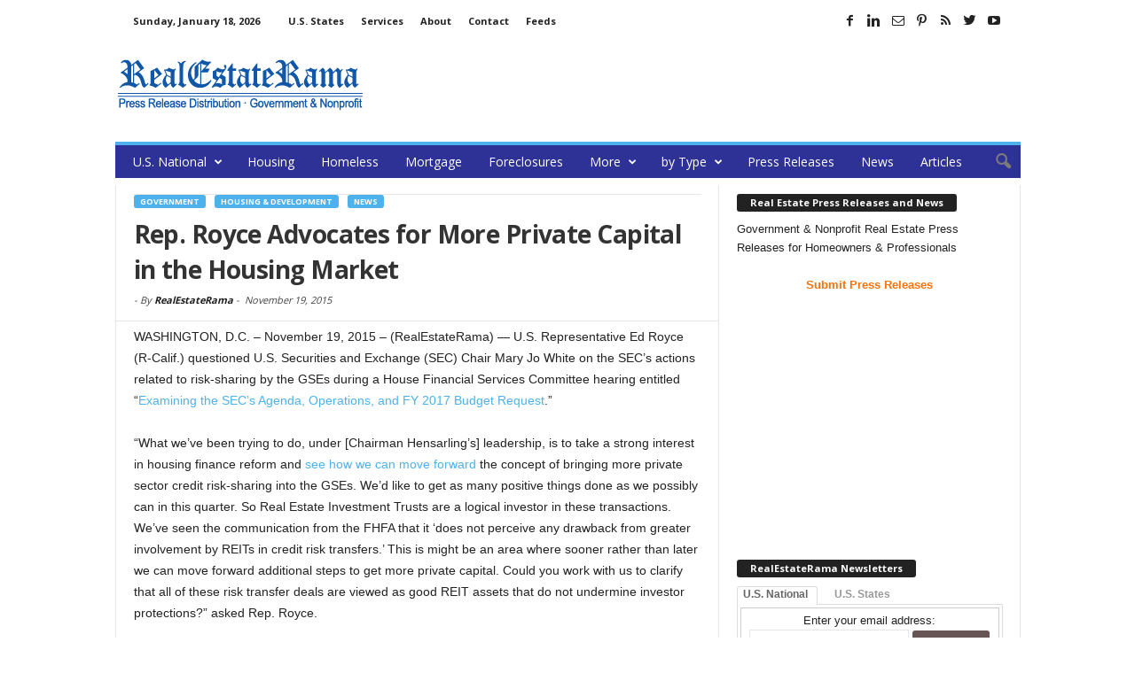

--- FILE ---
content_type: text/html; charset=UTF-8
request_url: https://www.realestaterama.com/rep-royce-advocates-for-more-private-capital-in-the-housing-market-ID029934.html
body_size: 18126
content:
<!doctype html >
<!--[if IE 8]>    <html class="ie8" lang="en"> <![endif]-->
<!--[if IE 9]>    <html class="ie9" lang="en"> <![endif]-->
<!--[if gt IE 8]><!--> <html  xmlns="http://www.w3.org/1999/xhtml" prefix="og: http://ogp.me/ns# fb: https://www.facebook.com/2008/fbml" lang="en-US"> <!--<![endif]-->
<head>
    <title>Rep. Royce Advocates for More Private Capital in the Housing Market | RealEstateRama</title>
    <meta charset="UTF-8" />
    <meta http-equiv="Content-Type" content="text/html; charset=UTF-8">
    <meta name="viewport" content="width=device-width, initial-scale=1.0">

<!--
<PageMap>
	<DataObject type="document">
		<Attribute name="publication_name">RealEstateRama</Attribute>
		<Attribute name="author"></Attribute>

	 <Attribute name="title"><p>U.S. Representative Ed Royce (R-Calif.) questioned U.S. Securities and Exchange (SEC) Chair Mary Jo White on the SEC&#8217;s actions related to risk-sharing by the GSEs during a House Financial Services Committee hearing entitled “Examining the SEC’s Agenda, Operations, and FY 2017 Budget Request.&#8221;</p>
</Attribute> 
	 <Attribute name="description"><p>U.S. Representative Ed Royce (R-Calif.) questioned U.S. Securities and Exchange (SEC) Chair Mary Jo White on the SEC&#8217;s actions related to risk-sharing by the GSEs during a House Financial Services Committee hearing entitled “Examining the SEC’s Agenda, Operations, and FY 2017 Budget Request.&#8221;</p>
</Attribute> 		
<Attribute name="date_original">November 19, 2015</Attribute>
	</DataObject>
</PageMap>
-->
<meta name="p:domain_verify" content="30e104db14fe4614817483fb62938c44"/>
<meta property="og:site_name" content="RealEstateRama" />
<meta property="og:title" content="Rep. Royce Advocates for More Private Capital in the Housing Market | RealEstateRama"/>
<meta property="og:description" content="<p>U.S. Representative Ed Royce (R-Calif.) questioned U.S. Securities and Exchange (SEC) Chair Mary Jo White on the SEC&#8217;s actions related to risk-sharing by the GSEs during a House Financial Services Committee hearing entitled “Examining the SEC’s Agenda, Operations, and FY 2017 Budget Request.&#8221;</p>
" /> <meta property="og:url" content="https://www.realestaterama.com/rep-royce-advocates-for-more-private-capital-in-the-housing-market-ID029934.html" />
<meta property="og:type" content="article" />
<meta property="og:article:author" content="RealEstateRama">

<meta itemscope itemtype="https://schema.org/Article">
<meta itemprop="url" content="https://www.realestaterama.com/rep-royce-advocates-for-more-private-capital-in-the-housing-market-ID029934.html" />
<meta itemprop="name" content="Rep. Royce Advocates for More Private Capital in the Housing Market | RealEstateRama" />
<meta itemprop="description" content="<p>U.S. Representative Ed Royce (R-Calif.) questioned U.S. Securities and Exchange (SEC) Chair Mary Jo White on the SEC&#8217;s actions related to risk-sharing by the GSEs during a House Financial Services Committee hearing entitled “Examining the SEC’s Agenda, Operations, and FY 2017 Budget Request.&#8221;</p>
" /> <meta itemprop="author" content="RealEstateRama">

    
<!-- BEGIN Metadata added by the Add-Meta-Tags WordPress plugin -->
<link rel="copyright" type="text/html" title="RealEstateRama copyright information" href="http://www.realestaterama.com/privacy" />
<link rel="alternate" hreflang="en" href="https://www.realestaterama.com/rep-royce-advocates-for-more-private-capital-in-the-housing-market-ID029934.html" />
<meta name="description" content="U.S. Representative Ed Royce (R-Calif.) questioned U.S. Securities and Exchange (SEC) Chair Mary Jo White on the SEC&#039;s actions related to risk-sharing by the GSEs during a House Financial Services Committee hearing entitled “Examining the SEC’s Agenda, Operations, and FY 2017 Budget Request." />
<meta name="keywords" content="realestaterama, press release distribution, press release, real estate, property, distribution, news, mortgage, foreclosure, housing, government, housing &amp; development, news" />
<meta property="og:site_name" content="RealEstateRama" />
<meta property="og:type" content="article" />
<meta property="og:title" content="Rep. Royce Advocates for More Private Capital in the Housing Market" />
<meta property="og:url" content="https://www.realestaterama.com/rep-royce-advocates-for-more-private-capital-in-the-housing-market-ID029934.html" />
<meta property="og:description" content="U.S. Representative Ed Royce (R-Calif.) questioned U.S. Securities and Exchange (SEC) Chair Mary Jo White on the SEC&#039;s actions related to risk-sharing by the GSEs during a House Financial Services Committee hearing entitled “Examining the SEC’s Agenda, Operations, and FY 2017 Budget Request." />
<meta property="og:locale" content="en_US" />
<meta property="og:updated_time" content="2015-11-19T12:29:46-07:00" />
<meta property="og:image" content="http://www.realestaterama.com/files/2016/07/logo_rer-272-90.png" />
<meta property="og:image:secure_url" content="https://www.realestaterama.com/files/2016/07/logo_rer-272-90.png" />
<meta property="og:image:type" content="image/png" />
<meta property="article:published_time" content="2015-11-19T12:29:46-07:00" />
<meta property="article:modified_time" content="2015-11-19T12:29:46-07:00" />
<meta property="article:author" content="https://www.realestaterama.com/author/realestaterama-2" />
<meta property="article:publisher" content="https://www.facebook.com/RealEstateRama" />
<meta property="article:section" content="government" />
<meta property="article:section" content="Housing &amp; Development" />
<meta property="article:section" content="News" />
<meta property="article:tag" content="realestaterama" />
<meta property="article:tag" content="press release distribution" />
<meta property="article:tag" content="press release" />
<meta property="article:tag" content="real estate" />
<meta property="article:tag" content="property" />
<meta property="article:tag" content="distribution" />
<meta property="article:tag" content="news" />
<meta property="article:tag" content="mortgage" />
<meta property="article:tag" content="foreclosure" />
<meta property="article:tag" content="housing" />
<meta property="article:tag" content="government" />
<meta property="article:tag" content="housing &amp; development" />
<meta property="article:tag" content="news" />
<meta name="twitter:card" content="summary_large_image" />
<meta name="twitter:site" content="@RealEstateRama" />
<meta name="twitter:title" content="Rep. Royce Advocates for More Private Capital in the Housing Market" />
<meta name="twitter:description" content="U.S. Representative Ed Royce (R-Calif.) questioned U.S. Securities and Exchange (SEC) Chair Mary Jo White on the SEC&#039;s actions related to risk-sharing by the GSEs during a House Financial Services Committee hearing entitled “Examining the SEC’s Agenda, Operations, and FY 2017 Budget Request." />
<meta name="twitter:image" content="http://www.realestaterama.com/files/2016/07/logo_rer-272-90.png" />
<link rel="publisher" type="text/html" title="RealEstateRama" href="https://www.realestaterama.com/" />
<link rel="author" type="text/html" title="RealEstateRama" href="https://www.realestaterama.com/author/realestaterama-2" />
<!-- END Metadata added by the Add-Meta-Tags WordPress plugin -->

<meta name="author" content="RealEstateRama">
<link rel="icon" type="image/png" href="https://www.realestaterama.com/fav_rer-16-16.jpg"><link rel='dns-prefetch' href='//www.realestaterama.com' />
<link rel='dns-prefetch' href='//fonts.googleapis.com' />
<link rel='dns-prefetch' href='//s.w.org' />
<link rel='stylesheet' id='wp-block-library-css'  href='https://www.realestaterama.com/wp-includes/css/dist/block-library/style.min.css?ver=5.3.20' type='text/css' media='all' />
<link rel='stylesheet' id='contact-form-7-css'  href='https://www.realestaterama.com/wp-content/plugins/contact-form-7/includes/css/styles.css?ver=5.1.7' type='text/css' media='all' />
<link rel='stylesheet' id='google_font_open_sans-css'  href='https://fonts.googleapis.com/css?family=Open+Sans%3A300%2C400%2C600%2C700&#038;ver=5.3.20' type='text/css' media='all' />
<link rel='stylesheet' id='google_font_roboto_cond-css'  href='https://fonts.googleapis.com/css?family=Roboto+Condensed%3A300italic%2C400italic%2C700italic%2C400%2C300%2C700&#038;ver=5.3.20' type='text/css' media='all' />
<link rel='stylesheet' id='td-theme-css'  href='https://www.realestaterama.com/wp-content/themes/Newsmag/style.css?ver=2.3.5' type='text/css' media='all' />
<script type='text/javascript' src='https://www.realestaterama.com/wp-includes/js/jquery/jquery.js?ver=1.12.4-wp'></script>
<script type='text/javascript' src='https://www.realestaterama.com/wp-includes/js/jquery/jquery-migrate.min.js?ver=1.4.1'></script>
<link rel="canonical" href="https://www.realestaterama.com/rep-royce-advocates-for-more-private-capital-in-the-housing-market-ID029934.html" />
<!--[if lt IE 9]><script src="https://html5shim.googlecode.com/svn/trunk/html5.js"></script><![endif]-->
    
<!-- JS generated by theme -->

<script>
    

var tdBlocksArray = []; //here we store all the items for the current page

//td_block class - each ajax block uses a object of this class for requests
function tdBlock() {
    this.id = '';
    this.block_type = 1; //block type id (1-234 etc)
    this.atts = '';
    this.td_column_number = '';
    this.td_current_page = 1; //
    this.post_count = 0; //from wp
    this.found_posts = 0; //from wp
    this.max_num_pages = 0; //from wp
    this.td_filter_value = ''; //current live filter value
    this.is_ajax_running = false;
    this.td_user_action = ''; // load more or infinite loader (used by the animation)
    this.header_color = '';
    this.ajax_pagination_infinite_stop = ''; //show load more at page x
}

    
    
        // td_js_generator - mini detector
        (function(){
            var htmlTag = document.getElementsByTagName("html")[0];

            if ( navigator.userAgent.indexOf("MSIE 10.0") > -1 ) {
                htmlTag.className += ' ie10';
            }

            if ( !!navigator.userAgent.match(/Trident.*rv\:11\./) ) {
                htmlTag.className += ' ie11';
            }

            if ( /(iPad|iPhone|iPod)/g.test(navigator.userAgent) ) {
                htmlTag.className += ' td-md-is-ios';
            }

            var user_agent = navigator.userAgent.toLowerCase();
            if ( user_agent.indexOf("android") > -1 ) {
                htmlTag.className += ' td-md-is-android';
            }

            if ( -1 !== navigator.userAgent.indexOf('Mac OS X')  ) {
                htmlTag.className += ' td-md-is-os-x';
            }

            if ( /chrom(e|ium)/.test(navigator.userAgent.toLowerCase()) ) {
               htmlTag.className += ' td-md-is-chrome';
            }

            if ( -1 !== navigator.userAgent.indexOf('Firefox') ) {
                htmlTag.className += ' td-md-is-firefox';
            }

            if ( -1 !== navigator.userAgent.indexOf('Safari') && -1 === navigator.userAgent.indexOf('Chrome') ) {
                htmlTag.className += ' td-md-is-safari';
            }

        })();




        var tdLocalCache = {};

        ( function () {
            "use strict";

            tdLocalCache = {
                data: {},
                remove: function (resource_id) {
                    delete tdLocalCache.data[resource_id];
                },
                exist: function (resource_id) {
                    return tdLocalCache.data.hasOwnProperty(resource_id) && tdLocalCache.data[resource_id] !== null;
                },
                get: function (resource_id) {
                    return tdLocalCache.data[resource_id];
                },
                set: function (resource_id, cachedData) {
                    tdLocalCache.remove(resource_id);
                    tdLocalCache.data[resource_id] = cachedData;
                }
            };
        })();

    
    
var td_viewport_interval_list=[{"limitBottom":767,"sidebarWidth":251},{"limitBottom":1023,"sidebarWidth":339}];
var td_animation_stack_effect="type0";
var tds_animation_stack=true;
var td_animation_stack_specific_selectors=".entry-thumb, img";
var td_animation_stack_general_selectors=".td-animation-stack img, .post img";
var td_ajax_url="https:\/\/www.realestaterama.com\/wp-admin\/admin-ajax.php?td_theme_name=Newsmag&v=2.3.5";
var td_get_template_directory_uri="https:\/\/www.realestaterama.com\/wp-content\/themes\/Newsmag";
var tds_snap_menu="";
var tds_logo_on_sticky="";
var tds_header_style="";
var td_please_wait="Please wait...";
var td_email_user_pass_incorrect="User or password incorrect!";
var td_email_user_incorrect="Email or username incorrect!";
var td_email_incorrect="Email incorrect!";
var tds_more_articles_on_post_enable="";
var tds_more_articles_on_post_time_to_wait="";
var tds_more_articles_on_post_pages_distance_from_top=0;
var tds_theme_color_site_wide="#4db2ec";
var tds_smart_sidebar="enabled";
var tdThemeName="Newsmag";
var td_magnific_popup_translation_tPrev="Previous (Left arrow key)";
var td_magnific_popup_translation_tNext="Next (Right arrow key)";
var td_magnific_popup_translation_tCounter="%curr% of %total%";
var td_magnific_popup_translation_ajax_tError="The content from %url% could not be loaded.";
var td_magnific_popup_translation_image_tError="The image #%curr% could not be loaded.";
var td_ad_background_click_link="";
var td_ad_background_click_target="";
</script>


<!-- Header style compiled by theme -->

<style>
    
.td-header-main-menu {
        background-color: #2e3296;
    }

    
    .td_module_10 .td-module-title a {
    	color: #1357a8;
    }
    
    .top-header-menu li a,
    .td-header-sp-top-menu .td_data_time {
        font-size:11px;
	text-transform:none;
	
    }
    
    .sf-menu > .td-menu-item > a {
        font-weight:normal;
	text-transform:none;
	
    }
    
    .td-excerpt,
    .td-module-excerpt {
        font-size:13px;
	
    }
</style>

<script>
  (function(i,s,o,g,r,a,m){i['GoogleAnalyticsObject']=r;i[r]=i[r]||function(){
  (i[r].q=i[r].q||[]).push(arguments)},i[r].l=1*new Date();a=s.createElement(o),
  m=s.getElementsByTagName(o)[0];a.async=1;a.src=g;m.parentNode.insertBefore(a,m)
  })(window,document,'script','https://www.google-analytics.com/analytics.js','ga');

  ga('create', 'UA-2084403-1', 'auto');
  ga('send', 'pageview');

</script></head>


<body class="post-template-default single single-post postid-29934 single-format-standard rep-royce-advocates-for-more-private-capital-in-the-housing-market td-animation-stack-type0 td-full-layout" itemscope="itemscope" itemtype="https://schema.org/WebPage">

<div id="td-outer-wrap">

        <div class="td-scroll-up"><i class="td-icon-menu-up"></i></div>

    <div class="td-transition-content-and-menu td-mobile-nav-wrap">
        <div id="td-mobile-nav">
    <!-- mobile menu close -->
    <div class="td-mobile-close">
        <a href="#">CLOSE</a>
        <div class="td-nav-triangle"></div>
    </div>

    <div class="td-mobile-content">
        <div class="menu-main-menu-container"><ul id="menu-main-menu" class=""><li id="menu-item-35170" class="menu-item menu-item-type-custom menu-item-object-custom menu-item-home menu-item-has-children menu-item-first menu-item-35170"><a href="https://www.realestaterama.com/">U.S. National</a>
<ul class="sub-menu">
	<li id="menu-item-36788" class="menu-item menu-item-type-custom menu-item-object-custom menu-item-36788"><a href="https://states.realestaterama.com/">U.S. States</a></li>
	<li id="menu-item-35176" class="menu-item menu-item-type-custom menu-item-object-custom menu-item-35176"><a href="https://alabama.realestaterama.com/">Alabama</a></li>
	<li id="menu-item-35177" class="menu-item menu-item-type-custom menu-item-object-custom menu-item-35177"><a href="https://alaska.realestaterama.com/">Alaska</a></li>
	<li id="menu-item-35178" class="menu-item menu-item-type-custom menu-item-object-custom menu-item-35178"><a href="https://arizona.realestaterama.com">Arizona</a></li>
	<li id="menu-item-35179" class="menu-item menu-item-type-custom menu-item-object-custom menu-item-35179"><a href="https://arkansas.realestaterama.com/">Arkansas</a></li>
	<li id="menu-item-35171" class="menu-item menu-item-type-custom menu-item-object-custom menu-item-35171"><a href="https://california.realestaterama.com/">California</a></li>
	<li id="menu-item-35180" class="menu-item menu-item-type-custom menu-item-object-custom menu-item-35180"><a href="https://colorado.realestaterama.com/">Colorado</a></li>
	<li id="menu-item-35181" class="menu-item menu-item-type-custom menu-item-object-custom menu-item-35181"><a href="https://connecticut.realestaterama.com/">Connecticut</a></li>
	<li id="menu-item-35182" class="menu-item menu-item-type-custom menu-item-object-custom menu-item-35182"><a href="https://delaware.realestaterama.com/">Delaware</a></li>
	<li id="menu-item-35172" class="menu-item menu-item-type-custom menu-item-object-custom menu-item-35172"><a href="https://florida.realestaterama.com/">Florida</a></li>
	<li id="menu-item-35183" class="menu-item menu-item-type-custom menu-item-object-custom menu-item-35183"><a href="https://georgia.realestaterama.com/">Georgia</a></li>
	<li id="menu-item-35184" class="menu-item menu-item-type-custom menu-item-object-custom menu-item-35184"><a href="https://hawaii.realestaterama.com/">Hawaii</a></li>
	<li id="menu-item-35185" class="menu-item menu-item-type-custom menu-item-object-custom menu-item-35185"><a href="https://idaho.realestaterama.com/">Idaho</a></li>
	<li id="menu-item-35186" class="menu-item menu-item-type-custom menu-item-object-custom menu-item-35186"><a href="https://illinois.realestaterama.com/">Illinois</a></li>
	<li id="menu-item-35187" class="menu-item menu-item-type-custom menu-item-object-custom menu-item-35187"><a href="https://indiana.realestaterama.com/">Indiana</a></li>
	<li id="menu-item-35188" class="menu-item menu-item-type-custom menu-item-object-custom menu-item-35188"><a href="https://iowa.realestaterama.com/">Iowa</a></li>
	<li id="menu-item-35189" class="menu-item menu-item-type-custom menu-item-object-custom menu-item-35189"><a href="https://kansas.realestaterama.com/">Kansas</a></li>
	<li id="menu-item-35190" class="menu-item menu-item-type-custom menu-item-object-custom menu-item-35190"><a href="https://kentucky.realestaterama.com/">Kentucky</a></li>
	<li id="menu-item-35191" class="menu-item menu-item-type-custom menu-item-object-custom menu-item-35191"><a href="https://louisiana.realestaterama.com/">Louisiana</a></li>
	<li id="menu-item-35192" class="menu-item menu-item-type-custom menu-item-object-custom menu-item-35192"><a href="https://maine.realestaterama.com/">Maine</a></li>
	<li id="menu-item-35193" class="menu-item menu-item-type-custom menu-item-object-custom menu-item-35193"><a href="https://maryland.realestaterama.com/">Maryland</a></li>
	<li id="menu-item-35194" class="menu-item menu-item-type-custom menu-item-object-custom menu-item-35194"><a href="https://massachusetts.realestaterama.com/">Massachusetts</a></li>
	<li id="menu-item-35195" class="menu-item menu-item-type-custom menu-item-object-custom menu-item-35195"><a href="https://michigan.realestaterama.com/">Michigan</a></li>
	<li id="menu-item-35196" class="menu-item menu-item-type-custom menu-item-object-custom menu-item-35196"><a href="https://minnesota.realestaterama.com/">Minnesota</a></li>
	<li id="menu-item-35197" class="menu-item menu-item-type-custom menu-item-object-custom menu-item-35197"><a href="https://mississippi.realestaterama.com/">Mississippi</a></li>
	<li id="menu-item-35198" class="menu-item menu-item-type-custom menu-item-object-custom menu-item-35198"><a href="https://missouri.realestaterama.com/">Missouri</a></li>
	<li id="menu-item-35199" class="menu-item menu-item-type-custom menu-item-object-custom menu-item-35199"><a href="https://montana.realestaterama.com/">Montana</a></li>
	<li id="menu-item-35200" class="menu-item menu-item-type-custom menu-item-object-custom menu-item-35200"><a href="https://nebraska.realestaterama.com/">Nebraska</a></li>
	<li id="menu-item-35201" class="menu-item menu-item-type-custom menu-item-object-custom menu-item-35201"><a href="https://nevada.realestaterama.com/">Nevada</a></li>
	<li id="menu-item-35202" class="menu-item menu-item-type-custom menu-item-object-custom menu-item-35202"><a href="https://newhampshire.realestaterama.com/">New Hampshire</a></li>
	<li id="menu-item-35173" class="menu-item menu-item-type-custom menu-item-object-custom menu-item-35173"><a href="https://newjersey.realestaterama.com/">New Jersey</a></li>
	<li id="menu-item-35203" class="menu-item menu-item-type-custom menu-item-object-custom menu-item-35203"><a href="https://newmexico.realestaterama.com/">New Mexico</a></li>
	<li id="menu-item-35174" class="menu-item menu-item-type-custom menu-item-object-custom menu-item-35174"><a href="https://newyork.realestaterama.com/">New York</a></li>
	<li id="menu-item-35204" class="menu-item menu-item-type-custom menu-item-object-custom menu-item-35204"><a href="https://northcarolina.realestaterama.com/">North Carolina</a></li>
	<li id="menu-item-35205" class="menu-item menu-item-type-custom menu-item-object-custom menu-item-35205"><a href="https://northdakota.realestaterama.com/">North Dakota</a></li>
	<li id="menu-item-35206" class="menu-item menu-item-type-custom menu-item-object-custom menu-item-35206"><a href="https://ohio.realestaterama.com/">Ohio</a></li>
	<li id="menu-item-35207" class="menu-item menu-item-type-custom menu-item-object-custom menu-item-35207"><a href="https://oklahoma.realestaterama.com/">Oklahoma</a></li>
	<li id="menu-item-35208" class="menu-item menu-item-type-custom menu-item-object-custom menu-item-35208"><a href="https://oregon.realestaterama.com/">Oregon</a></li>
	<li id="menu-item-35209" class="menu-item menu-item-type-custom menu-item-object-custom menu-item-35209"><a href="https://pennsylvania.realestaterama.com/">Pennsylvania</a></li>
	<li id="menu-item-35210" class="menu-item menu-item-type-custom menu-item-object-custom menu-item-35210"><a href="https://rhodeisland.realestaterama.com/">Rhode Island</a></li>
	<li id="menu-item-35211" class="menu-item menu-item-type-custom menu-item-object-custom menu-item-35211"><a href="https://southcarolina.realestaterama.com/">South Carolina</a></li>
	<li id="menu-item-35212" class="menu-item menu-item-type-custom menu-item-object-custom menu-item-35212"><a href="https://southdakota.realestaterama.com/">South Dakota</a></li>
	<li id="menu-item-35213" class="menu-item menu-item-type-custom menu-item-object-custom menu-item-35213"><a href="https://tennessee.realestaterama.com/">Tennessee</a></li>
	<li id="menu-item-35214" class="menu-item menu-item-type-custom menu-item-object-custom menu-item-35214"><a href="https://texas.realestaterama.com/">Texas</a></li>
	<li id="menu-item-35215" class="menu-item menu-item-type-custom menu-item-object-custom menu-item-35215"><a href="https://utah.realestaterama.com/">Utah</a></li>
	<li id="menu-item-35216" class="menu-item menu-item-type-custom menu-item-object-custom menu-item-35216"><a href="https://vermont.realestaterama.com/">Vermont</a></li>
	<li id="menu-item-35217" class="menu-item menu-item-type-custom menu-item-object-custom menu-item-35217"><a href="https://virginia.realestaterama.com/">Virginia</a></li>
	<li id="menu-item-35218" class="menu-item menu-item-type-custom menu-item-object-custom menu-item-35218"><a href="https://washington.realestaterama.com/">Washington</a></li>
	<li id="menu-item-35219" class="menu-item menu-item-type-custom menu-item-object-custom menu-item-35219"><a href="https://westvirginia.realestaterama.com/">West Virginia</a></li>
	<li id="menu-item-35220" class="menu-item menu-item-type-custom menu-item-object-custom menu-item-35220"><a href="https://wisconsin.realestaterama.com/">Wisconsin</a></li>
	<li id="menu-item-35221" class="menu-item menu-item-type-custom menu-item-object-custom menu-item-35221"><a href="https://wyoming.realestaterama.com/">Wyoming</a></li>
</ul>
</li>
<li id="menu-item-35149" class="menu-item menu-item-type-taxonomy menu-item-object-category current-post-ancestor current-menu-parent current-post-parent menu-item-35149"><a title="Housing &#038; Development" href="https://www.realestaterama.com/housing-development">Housing</a></li>
<li id="menu-item-35163" class="menu-item menu-item-type-taxonomy menu-item-object-category menu-item-35163"><a title="Homeless &#038; Crisis Assistance" href="https://www.realestaterama.com/homeless-crisis-assistance">Homeless</a></li>
<li id="menu-item-35151" class="menu-item menu-item-type-taxonomy menu-item-object-category menu-item-35151"><a href="https://www.realestaterama.com/mortgage">Mortgage</a></li>
<li id="menu-item-41909" class="menu-item menu-item-type-taxonomy menu-item-object-category menu-item-41909"><a href="https://www.realestaterama.com/foreclosures">Foreclosures</a></li>
<li id="menu-item-41910" class="menu-item menu-item-type-custom menu-item-object-custom menu-item-has-children menu-item-41910"><a>More</a>
<ul class="sub-menu">
	<li id="menu-item-52077" class="menu-item menu-item-type-taxonomy menu-item-object-category menu-item-52077"><a href="https://www.realestaterama.com/design-and-remodeling">Design and Remodeling</a></li>
	<li id="menu-item-35150" class="menu-item menu-item-type-taxonomy menu-item-object-category menu-item-35150"><a href="https://www.realestaterama.com/property-rentals-transactions">Property</a></li>
	<li id="menu-item-35153" class="menu-item menu-item-type-taxonomy menu-item-object-category menu-item-35153"><a href="https://www.realestaterama.com/investing">Investing</a></li>
	<li id="menu-item-41912" class="menu-item menu-item-type-taxonomy menu-item-object-category menu-item-41912"><a href="https://www.realestaterama.com/events">Events</a></li>
	<li id="menu-item-35162" class="menu-item menu-item-type-taxonomy menu-item-object-category menu-item-35162"><a href="https://www.realestaterama.com/grants">Grants</a></li>
	<li id="menu-item-41911" class="menu-item menu-item-type-taxonomy menu-item-object-category menu-item-41911"><a href="https://www.realestaterama.com/education-training">Education &#038; Training</a></li>
	<li id="menu-item-41913" class="menu-item menu-item-type-taxonomy menu-item-object-category menu-item-41913"><a href="https://www.realestaterama.com/insurance">Insurance</a></li>
	<li id="menu-item-41915" class="menu-item menu-item-type-taxonomy menu-item-object-category menu-item-41915"><a href="https://www.realestaterama.com/laws-taxes">Laws &#038; Taxes</a></li>
	<li id="menu-item-41916" class="menu-item menu-item-type-taxonomy menu-item-object-category menu-item-41916"><a href="https://www.realestaterama.com/marketing-statistics">Marketing &#038; Statistics</a></li>
	<li id="menu-item-51213" class="menu-item menu-item-type-taxonomy menu-item-object-category menu-item-51213"><a href="https://www.realestaterama.com/moving">Moving</a></li>
	<li id="menu-item-41917" class="menu-item menu-item-type-taxonomy menu-item-object-category menu-item-41917"><a href="https://www.realestaterama.com/technology">Technology</a></li>
</ul>
</li>
<li id="menu-item-39980" class="menu-item menu-item-type-custom menu-item-object-custom menu-item-has-children menu-item-39980"><a>by Type</a>
<ul class="sub-menu">
	<li id="menu-item-48474" class="menu-item menu-item-type-taxonomy menu-item-object-category current-post-ancestor current-menu-parent current-post-parent menu-item-48474"><a href="https://www.realestaterama.com/government">Government</a></li>
	<li id="menu-item-38893" class="menu-item menu-item-type-taxonomy menu-item-object-category menu-item-38893"><a href="https://www.realestaterama.com/public">Nonprofit</a></li>
	<li id="menu-item-49627" class="menu-item menu-item-type-taxonomy menu-item-object-category menu-item-49627"><a href="https://www.realestaterama.com/press-releases">Business</a></li>
</ul>
</li>
<li id="menu-item-50541" class="menu-item menu-item-type-taxonomy menu-item-object-category menu-item-50541"><a href="https://www.realestaterama.com/press-releases">Press Releases</a></li>
<li id="menu-item-49753" class="menu-item menu-item-type-taxonomy menu-item-object-category current-post-ancestor current-menu-parent current-post-parent menu-item-49753"><a href="https://www.realestaterama.com/news">News</a></li>
<li id="menu-item-44334" class="menu-item menu-item-type-taxonomy menu-item-object-category menu-item-44334"><a href="https://www.realestaterama.com/articles">Articles</a></li>
</ul></div>    </div>
</div>    </div>

        <div class="td-transition-content-and-menu td-content-wrap">


<!--
Header style 1
-->

<div class="td-header-container td-header-wrap td-header-style-1">
    <div class="td-header-row td-header-top-menu">
        
<div class="td-header-sp-top-menu">

    <div class="td_data_time">Sunday, January 18, 2026</div><div class="menu-top-container"><ul id="menu-status-menu" class="top-header-menu"><li id="menu-item-35159" class="menu-item menu-item-type-custom menu-item-object-custom menu-item-first td-menu-item td-normal-menu menu-item-35159"><a href="https://states.realestaterama.com/">U.S. States</a></li>
<li id="menu-item-35158" class="menu-item menu-item-type-custom menu-item-object-custom td-menu-item td-normal-menu menu-item-35158"><a href="https://www.realestaterama.com/services/">Services</a></li>
<li id="menu-item-35155" class="menu-item menu-item-type-custom menu-item-object-custom td-menu-item td-normal-menu menu-item-35155"><a href="https://www.realestaterama.com/about-realestaterama">About</a></li>
<li id="menu-item-35154" class="menu-item menu-item-type-custom menu-item-object-custom td-menu-item td-normal-menu menu-item-35154"><a href="https://www.realestaterama.com/contact-us/">Contact</a></li>
<li id="menu-item-48477" class="menu-item menu-item-type-custom menu-item-object-custom td-menu-item td-normal-menu menu-item-48477"><a href="https://www.realestaterama.com/rss-news-feeds">Feeds</a></li>
</ul></div></div>
                <div class="td-header-sp-top-widget">
            <span class="td-social-icon-wrap"><a target="_blank" href="https://www.facebook.com/RealEstateRama/" title="Facebook"><i class="td-icon-font td-icon-facebook"></i></a></span><span class="td-social-icon-wrap"><a target="_blank" href="https://www.linkedin.com/in/realestaterama" title="Linkedin"><i class="td-icon-font td-icon-linkedin"></i></a></span><span class="td-social-icon-wrap"><a target="_blank" href="https://groups.google.com/forum/#!forum/government-and-public-real-estate-news/join" title="Mail"><i class="td-icon-font td-icon-mail-1"></i></a></span><span class="td-social-icon-wrap"><a target="_blank" href="https://www.pinterest.com/RealEstateRama/" title="Pinterest"><i class="td-icon-font td-icon-pinterest"></i></a></span><span class="td-social-icon-wrap"><a target="_blank" href="http://www.realestaterama.com/feed/feedpopular" title="RSS"><i class="td-icon-font td-icon-rss"></i></a></span><span class="td-social-icon-wrap"><a target="_blank" href="https://twitter.com/realestaterama" title="Twitter"><i class="td-icon-font td-icon-twitter"></i></a></span><span class="td-social-icon-wrap"><a target="_blank" href="https://www.youtube.com/channel/UCSRDjKM1GChsJD-6WuxvuuQ" title="Youtube"><i class="td-icon-font td-icon-youtube"></i></a></span>        </div>
        </div>


    <div class="td-header-row td-header-header">
        <div class="td-header-sp-logo">
                    <a href="https://www.realestaterama.com"><img src="https://www.realestaterama.com/logo_rer-272-90.png" alt="RealEstateRama - Press Release Distribution · Real Estate Government & Nonprofit Press Releases" title="RealEstateRama - Press Release Distribution · Real Estate Government & Nonprofit Press Releases"/></a>
            </div>
        <div class="td-header-sp-ads">
            
<div class="td-header-ad-wrap  td-ad-m td-ad-tp td-ad-p">
    
 <!-- A generated by theme --> 

<script async src="//pagead2.googlesyndication.com/pagead/js/adsbygoogle.js"></script><div class="td-g-rec td-g-rec-id-header">
<script type="text/javascript">
var td_screen_width = document.body.clientWidth;

                    if ( td_screen_width >= 1024 ) {
                        /* large monitors */
                        document.write('<ins class="adsbygoogle" style="display:inline-block;width:728px;height:90px" data-ad-client="ca-pub-4765318478912403" data-ad-slot="8510941401"></ins>');
                        (adsbygoogle = window.adsbygoogle || []).push({});
                    }
            
                    if ( td_screen_width >= 768  && td_screen_width < 1024 ) {
                        /* portrait tablets */
                        document.write('<ins class="adsbygoogle" style="display:inline-block;width:468px;height:60px" data-ad-client="ca-pub-4765318478912403" data-ad-slot="8510941401"></ins>');
                        (adsbygoogle = window.adsbygoogle || []).push({});
                    }
                
                    if ( td_screen_width < 768 ) {
                        /* Phones */
                        document.write('<ins class="adsbygoogle" style="display:inline-block;width:320px;height:50px" data-ad-client="ca-pub-4765318478912403" data-ad-slot="8510941401"></ins>');
                        (adsbygoogle = window.adsbygoogle || []).push({});
                    }
                </script>
</div>

 <!-- end A --> 



</div>        </div>
    </div>
    <div class="td-header-menu-wrap">
        <div class="td-header-row td-header-border td-header-main-menu">
            <div id="td-header-menu" role="navigation">
    <div id="td-top-mobile-toggle"><a href="#"><i class="td-icon-font td-icon-mobile"></i></a></div>
    <div class="td-main-menu-logo">
        			<a href="https://www.realestaterama.com"><img src="https://www.realestaterama.com/logo_rer-moblie.png" alt="RealEstateRama - Press Release Distribution · Real Estate Government & Nonprofit Press Releases" title="RealEstateRama - Press Release Distribution · Real Estate Government & Nonprofit Press Releases"/></a>
		    </div>
    <div class="menu-main-menu-container"><ul id="menu-main-menu-1" class="sf-menu"><li class="menu-item menu-item-type-custom menu-item-object-custom menu-item-home menu-item-has-children menu-item-first td-menu-item td-normal-menu menu-item-35170"><a href="https://www.realestaterama.com/">U.S. National</a>
<ul class="sub-menu">
	<li class="menu-item menu-item-type-custom menu-item-object-custom td-menu-item td-normal-menu menu-item-36788"><a href="https://states.realestaterama.com/">U.S. States</a></li>
	<li class="menu-item menu-item-type-custom menu-item-object-custom td-menu-item td-normal-menu menu-item-35176"><a href="https://alabama.realestaterama.com/">Alabama</a></li>
	<li class="menu-item menu-item-type-custom menu-item-object-custom td-menu-item td-normal-menu menu-item-35177"><a href="https://alaska.realestaterama.com/">Alaska</a></li>
	<li class="menu-item menu-item-type-custom menu-item-object-custom td-menu-item td-normal-menu menu-item-35178"><a href="https://arizona.realestaterama.com">Arizona</a></li>
	<li class="menu-item menu-item-type-custom menu-item-object-custom td-menu-item td-normal-menu menu-item-35179"><a href="https://arkansas.realestaterama.com/">Arkansas</a></li>
	<li class="menu-item menu-item-type-custom menu-item-object-custom td-menu-item td-normal-menu menu-item-35171"><a href="https://california.realestaterama.com/">California</a></li>
	<li class="menu-item menu-item-type-custom menu-item-object-custom td-menu-item td-normal-menu menu-item-35180"><a href="https://colorado.realestaterama.com/">Colorado</a></li>
	<li class="menu-item menu-item-type-custom menu-item-object-custom td-menu-item td-normal-menu menu-item-35181"><a href="https://connecticut.realestaterama.com/">Connecticut</a></li>
	<li class="menu-item menu-item-type-custom menu-item-object-custom td-menu-item td-normal-menu menu-item-35182"><a href="https://delaware.realestaterama.com/">Delaware</a></li>
	<li class="menu-item menu-item-type-custom menu-item-object-custom td-menu-item td-normal-menu menu-item-35172"><a href="https://florida.realestaterama.com/">Florida</a></li>
	<li class="menu-item menu-item-type-custom menu-item-object-custom td-menu-item td-normal-menu menu-item-35183"><a href="https://georgia.realestaterama.com/">Georgia</a></li>
	<li class="menu-item menu-item-type-custom menu-item-object-custom td-menu-item td-normal-menu menu-item-35184"><a href="https://hawaii.realestaterama.com/">Hawaii</a></li>
	<li class="menu-item menu-item-type-custom menu-item-object-custom td-menu-item td-normal-menu menu-item-35185"><a href="https://idaho.realestaterama.com/">Idaho</a></li>
	<li class="menu-item menu-item-type-custom menu-item-object-custom td-menu-item td-normal-menu menu-item-35186"><a href="https://illinois.realestaterama.com/">Illinois</a></li>
	<li class="menu-item menu-item-type-custom menu-item-object-custom td-menu-item td-normal-menu menu-item-35187"><a href="https://indiana.realestaterama.com/">Indiana</a></li>
	<li class="menu-item menu-item-type-custom menu-item-object-custom td-menu-item td-normal-menu menu-item-35188"><a href="https://iowa.realestaterama.com/">Iowa</a></li>
	<li class="menu-item menu-item-type-custom menu-item-object-custom td-menu-item td-normal-menu menu-item-35189"><a href="https://kansas.realestaterama.com/">Kansas</a></li>
	<li class="menu-item menu-item-type-custom menu-item-object-custom td-menu-item td-normal-menu menu-item-35190"><a href="https://kentucky.realestaterama.com/">Kentucky</a></li>
	<li class="menu-item menu-item-type-custom menu-item-object-custom td-menu-item td-normal-menu menu-item-35191"><a href="https://louisiana.realestaterama.com/">Louisiana</a></li>
	<li class="menu-item menu-item-type-custom menu-item-object-custom td-menu-item td-normal-menu menu-item-35192"><a href="https://maine.realestaterama.com/">Maine</a></li>
	<li class="menu-item menu-item-type-custom menu-item-object-custom td-menu-item td-normal-menu menu-item-35193"><a href="https://maryland.realestaterama.com/">Maryland</a></li>
	<li class="menu-item menu-item-type-custom menu-item-object-custom td-menu-item td-normal-menu menu-item-35194"><a href="https://massachusetts.realestaterama.com/">Massachusetts</a></li>
	<li class="menu-item menu-item-type-custom menu-item-object-custom td-menu-item td-normal-menu menu-item-35195"><a href="https://michigan.realestaterama.com/">Michigan</a></li>
	<li class="menu-item menu-item-type-custom menu-item-object-custom td-menu-item td-normal-menu menu-item-35196"><a href="https://minnesota.realestaterama.com/">Minnesota</a></li>
	<li class="menu-item menu-item-type-custom menu-item-object-custom td-menu-item td-normal-menu menu-item-35197"><a href="https://mississippi.realestaterama.com/">Mississippi</a></li>
	<li class="menu-item menu-item-type-custom menu-item-object-custom td-menu-item td-normal-menu menu-item-35198"><a href="https://missouri.realestaterama.com/">Missouri</a></li>
	<li class="menu-item menu-item-type-custom menu-item-object-custom td-menu-item td-normal-menu menu-item-35199"><a href="https://montana.realestaterama.com/">Montana</a></li>
	<li class="menu-item menu-item-type-custom menu-item-object-custom td-menu-item td-normal-menu menu-item-35200"><a href="https://nebraska.realestaterama.com/">Nebraska</a></li>
	<li class="menu-item menu-item-type-custom menu-item-object-custom td-menu-item td-normal-menu menu-item-35201"><a href="https://nevada.realestaterama.com/">Nevada</a></li>
	<li class="menu-item menu-item-type-custom menu-item-object-custom td-menu-item td-normal-menu menu-item-35202"><a href="https://newhampshire.realestaterama.com/">New Hampshire</a></li>
	<li class="menu-item menu-item-type-custom menu-item-object-custom td-menu-item td-normal-menu menu-item-35173"><a href="https://newjersey.realestaterama.com/">New Jersey</a></li>
	<li class="menu-item menu-item-type-custom menu-item-object-custom td-menu-item td-normal-menu menu-item-35203"><a href="https://newmexico.realestaterama.com/">New Mexico</a></li>
	<li class="menu-item menu-item-type-custom menu-item-object-custom td-menu-item td-normal-menu menu-item-35174"><a href="https://newyork.realestaterama.com/">New York</a></li>
	<li class="menu-item menu-item-type-custom menu-item-object-custom td-menu-item td-normal-menu menu-item-35204"><a href="https://northcarolina.realestaterama.com/">North Carolina</a></li>
	<li class="menu-item menu-item-type-custom menu-item-object-custom td-menu-item td-normal-menu menu-item-35205"><a href="https://northdakota.realestaterama.com/">North Dakota</a></li>
	<li class="menu-item menu-item-type-custom menu-item-object-custom td-menu-item td-normal-menu menu-item-35206"><a href="https://ohio.realestaterama.com/">Ohio</a></li>
	<li class="menu-item menu-item-type-custom menu-item-object-custom td-menu-item td-normal-menu menu-item-35207"><a href="https://oklahoma.realestaterama.com/">Oklahoma</a></li>
	<li class="menu-item menu-item-type-custom menu-item-object-custom td-menu-item td-normal-menu menu-item-35208"><a href="https://oregon.realestaterama.com/">Oregon</a></li>
	<li class="menu-item menu-item-type-custom menu-item-object-custom td-menu-item td-normal-menu menu-item-35209"><a href="https://pennsylvania.realestaterama.com/">Pennsylvania</a></li>
	<li class="menu-item menu-item-type-custom menu-item-object-custom td-menu-item td-normal-menu menu-item-35210"><a href="https://rhodeisland.realestaterama.com/">Rhode Island</a></li>
	<li class="menu-item menu-item-type-custom menu-item-object-custom td-menu-item td-normal-menu menu-item-35211"><a href="https://southcarolina.realestaterama.com/">South Carolina</a></li>
	<li class="menu-item menu-item-type-custom menu-item-object-custom td-menu-item td-normal-menu menu-item-35212"><a href="https://southdakota.realestaterama.com/">South Dakota</a></li>
	<li class="menu-item menu-item-type-custom menu-item-object-custom td-menu-item td-normal-menu menu-item-35213"><a href="https://tennessee.realestaterama.com/">Tennessee</a></li>
	<li class="menu-item menu-item-type-custom menu-item-object-custom td-menu-item td-normal-menu menu-item-35214"><a href="https://texas.realestaterama.com/">Texas</a></li>
	<li class="menu-item menu-item-type-custom menu-item-object-custom td-menu-item td-normal-menu menu-item-35215"><a href="https://utah.realestaterama.com/">Utah</a></li>
	<li class="menu-item menu-item-type-custom menu-item-object-custom td-menu-item td-normal-menu menu-item-35216"><a href="https://vermont.realestaterama.com/">Vermont</a></li>
	<li class="menu-item menu-item-type-custom menu-item-object-custom td-menu-item td-normal-menu menu-item-35217"><a href="https://virginia.realestaterama.com/">Virginia</a></li>
	<li class="menu-item menu-item-type-custom menu-item-object-custom td-menu-item td-normal-menu menu-item-35218"><a href="https://washington.realestaterama.com/">Washington</a></li>
	<li class="menu-item menu-item-type-custom menu-item-object-custom td-menu-item td-normal-menu menu-item-35219"><a href="https://westvirginia.realestaterama.com/">West Virginia</a></li>
	<li class="menu-item menu-item-type-custom menu-item-object-custom td-menu-item td-normal-menu menu-item-35220"><a href="https://wisconsin.realestaterama.com/">Wisconsin</a></li>
	<li class="menu-item menu-item-type-custom menu-item-object-custom td-menu-item td-normal-menu menu-item-35221"><a href="https://wyoming.realestaterama.com/">Wyoming</a></li>
</ul>
</li>
<li class="menu-item menu-item-type-taxonomy menu-item-object-category current-post-ancestor current-menu-parent current-post-parent td-menu-item td-normal-menu menu-item-35149"><a title="Housing &#038; Development" href="https://www.realestaterama.com/housing-development">Housing</a></li>
<li class="menu-item menu-item-type-taxonomy menu-item-object-category td-menu-item td-normal-menu menu-item-35163"><a title="Homeless &#038; Crisis Assistance" href="https://www.realestaterama.com/homeless-crisis-assistance">Homeless</a></li>
<li class="menu-item menu-item-type-taxonomy menu-item-object-category td-menu-item td-normal-menu menu-item-35151"><a href="https://www.realestaterama.com/mortgage">Mortgage</a></li>
<li class="menu-item menu-item-type-taxonomy menu-item-object-category td-menu-item td-normal-menu menu-item-41909"><a href="https://www.realestaterama.com/foreclosures">Foreclosures</a></li>
<li class="menu-item menu-item-type-custom menu-item-object-custom menu-item-has-children td-menu-item td-normal-menu menu-item-41910"><a>More</a>
<ul class="sub-menu">
	<li class="menu-item menu-item-type-taxonomy menu-item-object-category td-menu-item td-normal-menu menu-item-52077"><a href="https://www.realestaterama.com/design-and-remodeling">Design and Remodeling</a></li>
	<li class="menu-item menu-item-type-taxonomy menu-item-object-category td-menu-item td-normal-menu menu-item-35150"><a href="https://www.realestaterama.com/property-rentals-transactions">Property</a></li>
	<li class="menu-item menu-item-type-taxonomy menu-item-object-category td-menu-item td-normal-menu menu-item-35153"><a href="https://www.realestaterama.com/investing">Investing</a></li>
	<li class="menu-item menu-item-type-taxonomy menu-item-object-category td-menu-item td-normal-menu menu-item-41912"><a href="https://www.realestaterama.com/events">Events</a></li>
	<li class="menu-item menu-item-type-taxonomy menu-item-object-category td-menu-item td-normal-menu menu-item-35162"><a href="https://www.realestaterama.com/grants">Grants</a></li>
	<li class="menu-item menu-item-type-taxonomy menu-item-object-category td-menu-item td-normal-menu menu-item-41911"><a href="https://www.realestaterama.com/education-training">Education &#038; Training</a></li>
	<li class="menu-item menu-item-type-taxonomy menu-item-object-category td-menu-item td-normal-menu menu-item-41913"><a href="https://www.realestaterama.com/insurance">Insurance</a></li>
	<li class="menu-item menu-item-type-taxonomy menu-item-object-category td-menu-item td-normal-menu menu-item-41915"><a href="https://www.realestaterama.com/laws-taxes">Laws &#038; Taxes</a></li>
	<li class="menu-item menu-item-type-taxonomy menu-item-object-category td-menu-item td-normal-menu menu-item-41916"><a href="https://www.realestaterama.com/marketing-statistics">Marketing &#038; Statistics</a></li>
	<li class="menu-item menu-item-type-taxonomy menu-item-object-category td-menu-item td-normal-menu menu-item-51213"><a href="https://www.realestaterama.com/moving">Moving</a></li>
	<li class="menu-item menu-item-type-taxonomy menu-item-object-category td-menu-item td-normal-menu menu-item-41917"><a href="https://www.realestaterama.com/technology">Technology</a></li>
</ul>
</li>
<li class="menu-item menu-item-type-custom menu-item-object-custom menu-item-has-children td-menu-item td-normal-menu menu-item-39980"><a>by Type</a>
<ul class="sub-menu">
	<li class="menu-item menu-item-type-taxonomy menu-item-object-category current-post-ancestor current-menu-parent current-post-parent td-menu-item td-normal-menu menu-item-48474"><a href="https://www.realestaterama.com/government">Government</a></li>
	<li class="menu-item menu-item-type-taxonomy menu-item-object-category td-menu-item td-normal-menu menu-item-38893"><a href="https://www.realestaterama.com/public">Nonprofit</a></li>
	<li class="menu-item menu-item-type-taxonomy menu-item-object-category td-menu-item td-normal-menu menu-item-49627"><a href="https://www.realestaterama.com/press-releases">Business</a></li>
</ul>
</li>
<li class="menu-item menu-item-type-taxonomy menu-item-object-category td-menu-item td-normal-menu menu-item-50541"><a href="https://www.realestaterama.com/press-releases">Press Releases</a></li>
<li class="menu-item menu-item-type-taxonomy menu-item-object-category current-post-ancestor current-menu-parent current-post-parent td-menu-item td-normal-menu menu-item-49753"><a href="https://www.realestaterama.com/news">News</a></li>
<li class="menu-item menu-item-type-taxonomy menu-item-object-category td-menu-item td-normal-menu menu-item-44334"><a href="https://www.realestaterama.com/articles">Articles</a></li>
</ul></div></div>

<div class="td-search-wrapper">
    <div id="td-top-search">
        <!-- Search -->
        <div class="header-search-wrap">
            <div class="dropdown header-search">
                <a id="td-header-search-button" href="#" role="button" class="dropdown-toggle " data-toggle="dropdown"><i class="td-icon-search"></i></a>
            </div>
        </div>
    </div>
</div>

<div class="header-search-wrap">
	<div class="dropdown header-search">
		<div class="td-drop-down-search" aria-labelledby="td-header-search-button">
			<form role="search" method="get" class="td-search-form" action="https://www.realestaterama.com/">
				<div class="td-head-form-search-wrap">
					<input class="needsclick" id="td-header-search" type="text" value="" name="s" autocomplete="off" /><input class="wpb_button wpb_btn-inverse btn" type="submit" id="td-header-search-top" value="Search" />
				</div>
			</form>
			<div id="td-aj-search"></div>
		</div>
	</div>
</div>        </div>
    </div>
    <div id="header-widget-area" class="chw-widget-area widget-area" role="complementary">
	<div class="chw-widget">			<div class="textwidget"></div>
		</div>    </div>
	
</div>

    <div class="td-container td-post-template-default">
        <div class="td-container-border">       
<div class="td-pb-row">
                                           <div class="td-pb-span8 td-main-content" role="main">
                                <div class="td-ss-main-content">
                                    

    <article id="post-29934" class="post-29934 post type-post status-publish format-standard hentry category-government category-housing-development category-news" itemscope itemtype="https://schema.org/Article">
        <div class="td-post-header td-pb-padding-side">

<div class="td-post-content td-pb-padding-side1">
 

</div>
            <ul class="td-category"><li class="entry-category"><a  href="https://www.realestaterama.com/government">government</a></li><li class="entry-category"><a  href="https://www.realestaterama.com/housing-development">Housing & Development</a></li><li class="entry-category"><a  href="https://www.realestaterama.com/news">News</a></li></ul>
            <header>
                <h1 class="entry-title">Rep. Royce Advocates for More Private Capital in the Housing Market</h1>

                

                <div class="meta-info">
 - 
                    <div class="td-post-author-name">By <a href="https://www.realestaterama.com/author/realestaterama-2">RealEstateRama</a> - </div>             <div class="td-post-date"><time class="entry-date updated td-module-date" datetime="2015-11-19T12:29:46+00:00" >November 19, 2015</time></div>                                        </div>
            </header>


        </div>

        
<div class="wpnews">
        <div class="td-post-content td-pb-padding-side">

        
        
<!-- BEGIN Schema.org microdata added by the Add-Meta-Tags WordPress plugin -->
<!-- Scope BEGIN: Article -->
<div itemscope itemtype="http://schema.org/Article">
<!-- Scope BEGIN: Organization -->
<span itemprop="publisher" itemscope itemtype="http://schema.org/Organization">
<meta itemprop="name" content="RealEstateRama" />
<meta itemprop="description" content="RealEstateRama is a Real Estate Press Release distribution platform. We provide Real Estate Press Releases from more than 2,000 Government &amp; Public Policy sources." />
<!-- Scope BEGIN: ImageObject -->
<span itemprop="logo" itemscope itemtype="http://schema.org/ImageObject">
<meta itemprop="name" content="RealEstateRama logo" />
<meta itemprop="text" content="RealEstateRama logo" />
<meta itemprop="url" content="http://www.realestaterama.com/files/2016/07/logo_rer-272-90.png" />
<meta itemprop="contentUrl" content="http://www.realestaterama.com/files/2016/07/logo_rer-272-90.png" />
<meta itemprop="encodingFormat" content="image/png" />
</span> <!-- Scope END: ImageObject -->
<meta itemprop="url" content="https://www.realestaterama.com/" />
<meta itemprop="sameAs" content="https://www.facebook.com/RealEstateRama" />
<meta itemprop="sameAs" content="https://twitter.com/RealEstateRama" />
</span> <!-- Scope END: Organization -->
<!-- Scope BEGIN: Person -->
<span itemprop="author" itemscope itemtype="http://schema.org/Person">
<meta itemprop="name" content="RealEstateRama" />
<meta itemprop="description" content="RealEstateRama is an Internet based Real Estate News and Press Release distributor for Real Estate publishing community. Chris Hunt is a RealEstateRama Staff editor. He has manage to selection and verify the real estate news for USA States. Email : andy@gmail.com City : NY State : NY Country : USA Postal Code : 99345" />
<!-- Scope BEGIN: ImageObject -->
<span itemprop="image" itemscope itemtype="http://schema.org/ImageObject">
<meta itemprop="url" content="https://www.realestaterama.com/wp-content/plugins/wp-user-avatar/images/wpua-150x150.png" />
<meta itemprop="contentUrl" content="https://www.realestaterama.com/wp-content/plugins/wp-user-avatar/images/wpua-150x150.png" />
<meta itemprop="width" content="128" />
<meta itemprop="height" content="128" />
<meta itemprop="encodingFormat" content="image/png" />
</span> <!-- Scope END: ImageObject -->
<meta itemprop="url" content="https://www.realestaterama.com/author/realestaterama-2" />
<meta itemprop="sameAs" content="http://www.realestaterama.com/" />
</span> <!-- Scope END: Person -->
<meta itemprop="url" content="https://www.realestaterama.com/rep-royce-advocates-for-more-private-capital-in-the-housing-market-ID029934.html" />
<meta itemprop="mainEntityOfPage" content="https://www.realestaterama.com/rep-royce-advocates-for-more-private-capital-in-the-housing-market-ID029934.html" />
<meta itemprop="datePublished" content="2015-11-19T12:29:46-07:00" />
<meta itemprop="dateModified" content="2015-11-19T12:29:46-07:00" />
<meta itemprop="copyrightYear" content="2015" />
<meta itemprop="inLanguage" content="en_US" />
<meta itemprop="name" content="Rep. Royce Advocates for More Private Capital in the Housing Market" />
<meta itemprop="headline" content="Rep. Royce Advocates for More Private Capital in the Housing Market" />
<meta itemprop="description" content="U.S. Representative Ed Royce (R-Calif.) questioned U.S. Securities and Exchange (SEC) Chair Mary Jo White on the SEC&#039;s actions related to risk-sharing by the GSEs during a House Financial Services Committee hearing entitled “Examining the SEC’s Agenda, Operations, and FY 2017 Budget Request." />
<meta itemprop="articleSection" content="government" />
<meta itemprop="articleSection" content="Housing &amp; Development" />
<meta itemprop="articleSection" content="News" />
<meta itemprop="keywords" content="realestaterama, press release distribution, press release, real estate, property, distribution, news, mortgage, foreclosure, housing, government, housing &amp; development, news" />
<!-- Scope BEGIN: ImageObject -->
<span itemprop="image" itemscope itemtype="http://schema.org/ImageObject">
<meta itemprop="url" content="http://www.realestaterama.com/files/2016/07/logo_rer-272-90.png" />
<meta itemprop="contentUrl" content="http://www.realestaterama.com/files/2016/07/logo_rer-272-90.png" />
<meta itemprop="encodingFormat" content="image/png" />
</span> <!-- Scope END: ImageObject -->
<div itemprop="articleBody">
<p>WASHINGTON, D.C. – November 19, 2015 – (RealEstateRama) — U.S. Representative Ed Royce (R-Calif.) questioned U.S. Securities and Exchange (SEC) Chair Mary Jo White on the SEC&#8217;s actions related to risk-sharing by the GSEs during a House Financial Services Committee hearing entitled “<a href="http://financialservices.house.gov/calendar/eventsingle.aspx?EventID=399885">Examining the SEC’s Agenda, Operations, and FY 2017 Budget Request</a>.&#8221;<span id="more-29934"></span></p>
<p>“What we’ve been trying to do, under [Chairman Hensarling’s] leadership, is to take a strong interest in housing finance reform and <a href="http://royce.house.gov/news/documentsingle.aspx?DocumentID=397706">see how we can move forward</a> the concept of bringing more private sector credit risk-sharing into the GSEs. We’d like to get as many positive things done as we possibly can in this quarter. So Real Estate Investment Trusts are a logical investor in these transactions. We’ve seen the communication from the FHFA that it ‘does not perceive any drawback from greater involvement by REITs in credit risk transfers.’ This is might be an area where sooner rather than later we can move forward additional steps to get more private capital. Could you work with us to clarify that all of these risk transfer deals are viewed as good REIT assets that do not undermine investor protections?” asked Rep. Royce.</p>
<p>“Certainly I’d be happy to work with you on that. I think the staff may be working with you on that, but I’ll make sure that they are,” replied Chair White.</p>
<p>“I think that’d be helpful. I think it’s very clear, as the Federal Housing Finance Agency says in the end of the day, there’s a clear benefit in getting credit risk transfers to get more private capital back in here for this part of this equation. REITs can do this according to them, according to us, we certainly see the benefit to this. When you’re looking at a significant source of private capital like this, it just doesn’t make sense because of regulatory hurdles to prevent that capital from being deployed. We’d appreciate that assistance,” concluded Rep. Royce.</p>
<p>“Absolutely,” said Chair White.</p>

</div> <!-- Itemprop END: articleBody -->
</div> <!-- Scope END: Article -->
<!-- END Schema.org microdata added by the Add-Meta-Tags WordPress plugin -->

 <!-- A generated by theme --> 

<script async src="//pagead2.googlesyndication.com/pagead/js/adsbygoogle.js"></script><div class="td-g-rec td-g-rec-id-content_bottom">
<script type="text/javascript">
var td_screen_width = document.body.clientWidth;

                    if ( td_screen_width >= 1024 ) {
                        /* large monitors */
                        document.write('<ins class="adsbygoogle" style="display:inline-block;width:468px;height:60px" data-ad-client="ca-pub-4765318478912403" data-ad-slot="5509231618"></ins>');
                        (adsbygoogle = window.adsbygoogle || []).push({});
                    }
            
                    if ( td_screen_width >= 768  && td_screen_width < 1024 ) {
                        /* portrait tablets */
                        document.write('<ins class="adsbygoogle" style="display:inline-block;width:468px;height:60px" data-ad-client="ca-pub-4765318478912403" data-ad-slot="5509231618"></ins>');
                        (adsbygoogle = window.adsbygoogle || []).push({});
                    }
                
                    if ( td_screen_width < 768 ) {
                        /* Phones */
                        document.write('<ins class="adsbygoogle" style="display:inline-block;width:300px;height:250px" data-ad-client="ca-pub-4765318478912403" data-ad-slot="5509231618"></ins>');
                        (adsbygoogle = window.adsbygoogle || []).push({});
                    }
                </script>
</div>

 <!-- end A --> 

        </div></div>


        <footer>
                        
            <div class="td-post-source-tags td-pb-padding-side">
                                            </div>

            <div class="td-post-sharing td-post-sharing-bottom td-pb-padding-side"><span class="td-post-share-title">SHARE</span>
            <div class="td-default-sharing ">
	            <a class="td-social-sharing-buttons td-social-facebook" href="http://www.facebook.com/sharer.php?u=https%3A%2F%2Fwww.realestaterama.com%2Frep-royce-advocates-for-more-private-capital-in-the-housing-market-ID029934.html" onclick="window.open(this.href, 'mywin','left=50,top=50,width=600,height=350,toolbar=0'); return false;"><div class="td-sp td-sp-facebook"></div><div class="td-social-but-text">Facebook</div></a>
	            <a class="td-social-sharing-buttons td-social-twitter" href="https://twitter.com/intent/tweet?text=Rep.+Royce+Advocates+for+More+Private+Capital+in+the+Housing+Market&url=https%3A%2F%2Fwww.realestaterama.com%2Frep-royce-advocates-for-more-private-capital-in-the-housing-market-ID029934.html&via=RealEstateRama"><div class="td-sp td-sp-twitter"></div><div class="td-social-but-text">Twitter</div></a>
	            <a class="td-social-sharing-buttons td-social-google" href="http://plus.google.com/share?url=https://www.realestaterama.com/rep-royce-advocates-for-more-private-capital-in-the-housing-market-ID029934.html" onclick="window.open(this.href, 'mywin','left=50,top=50,width=600,height=350,toolbar=0'); return false;"><div class="td-sp td-sp-googleplus"></div></a>
	            <a class="td-social-sharing-buttons td-social-pinterest" href="http://pinterest.com/pin/create/button/?url=https://www.realestaterama.com/rep-royce-advocates-for-more-private-capital-in-the-housing-market-ID029934.html&amp;media=" onclick="window.open(this.href, 'mywin','left=50,top=50,width=600,height=350,toolbar=0'); return false;"><div class="td-sp td-sp-pinterest"></div></a>
            </div></div>            <div class="td-author-name vcard author" style="display: none"><span class="fn"><a href="https://www.realestaterama.com/author/realestaterama-2">RealEstateRama</a></span></div>	        <span style="display: none;" itemprop="author" itemscope itemtype="https://schema.org/Person"><meta itemprop="name" content="RealEstateRama"></span><meta itemprop="datePublished" content="2015-11-19T12:29:46+00:00"><meta itemprop="dateModified" content="2015-11-19T12:29:46-07:00"><meta itemscope itemprop="mainEntityOfPage" itemType="https://schema.org/WebPage" itemid="https://www.realestaterama.com/rep-royce-advocates-for-more-private-capital-in-the-housing-market-ID029934.html"/><span style="display: none;" itemprop="publisher" itemscope itemtype="https://schema.org/Organization"><span style="display: none;" itemprop="logo" itemscope itemtype="https://schema.org/ImageObject"><meta itemprop="url" content="https://www.realestaterama.com/logo_rer-272-90.png"></span><meta itemprop="name" content="RealEstateRama"></span><meta itemprop="headline " content="Rep. Royce Advocates for More Private Capital in the Housing Market"><span style="display: none;" itemprop="image" itemscope itemtype="https://schema.org/ImageObject"><meta itemprop="url" content="https://www.realestaterama.com/wp-content/themes/Newsmag/images/no-thumb/td_meta_replacement.png"><meta itemprop="width" content="1068"><meta itemprop="height" content="580"></span>        </footer>

    </article> <!-- /.post -->

    <script>var block_td_uid_1_696ce578cea23 = new tdBlock();
block_td_uid_1_696ce578cea23.id = "td_uid_1_696ce578cea23";
block_td_uid_1_696ce578cea23.atts = '{"limit":3,"ajax_pagination":"next_prev","live_filter":"cur_post_same_tags","td_ajax_filter_type":"td_custom_related","class":"td_block_id_793156845 td_uid_1_696ce578cea23_rand","td_column_number":3,"live_filter_cur_post_id":29934,"live_filter_cur_post_author":"1"}';
block_td_uid_1_696ce578cea23.td_column_number = "3";
block_td_uid_1_696ce578cea23.block_type = "td_block_related_posts";
block_td_uid_1_696ce578cea23.post_count = "3";
block_td_uid_1_696ce578cea23.found_posts = "30270";
block_td_uid_1_696ce578cea23.header_color = "";
block_td_uid_1_696ce578cea23.ajax_pagination_infinite_stop = "";
block_td_uid_1_696ce578cea23.max_num_pages = "10090";
tdBlocksArray.push(block_td_uid_1_696ce578cea23);
</script><div class="td_block_wrap td_block_related_posts td_block_id_793156845 td_uid_1_696ce578cea23_rand td_with_ajax_pagination td-pb-border-top"><h4 class="td-related-title"><a id="td_uid_2_696ce5790b866" class="td-related-left td-cur-simple-item" data-td_filter_value="" data-td_block_id="td_uid_1_696ce578cea23" href="#">RELATED ARTICLES</a><a id="td_uid_3_696ce5790b869" class="td-related-right" data-td_filter_value="td_related_more_from_author" data-td_block_id="td_uid_1_696ce578cea23" href="#">MORE FROM AUTHOR</a></h4><div id=td_uid_1_696ce578cea23 class="td_block_inner">

	<div class="td-related-row">

	<div class="td-related-span4">

        <div class="td_module_related_posts td-animation-stack td_mod_related_posts">
            <div class="td-module-image">
                <div class="td-module-thumb"><a href="https://www.realestaterama.com/remodeling-market-sentiment-strengthens-in-fourth-quarter-of-2025-ID058281.html" rel="bookmark" title="Remodeling Market Sentiment Strengthens in Fourth Quarter of 2025"><img width="200" height="178" class="entry-thumb" src="https://www.realestaterama.com/files/2017/02/NAHB-1-200x178.jpg" alt="NAHB" title="Remodeling Market Sentiment Strengthens in Fourth Quarter of 2025"/></a></div>                            </div>
            <div class="item-details">
                <h3 class="entry-title td-module-title"><a href="https://www.realestaterama.com/remodeling-market-sentiment-strengthens-in-fourth-quarter-of-2025-ID058281.html" rel="bookmark" title="Remodeling Market Sentiment Strengthens in Fourth Quarter of 2025">Remodeling Market Sentiment Strengthens in Fourth Quarter of 2025</a></h3>            </div>
        </div>
        
	</div> <!-- ./td-related-span4 -->

	<div class="td-related-span4">

        <div class="td_module_related_posts td-animation-stack td_mod_related_posts">
            <div class="td-module-image">
                <div class="td-module-thumb"><a href="https://www.realestaterama.com/schumer-demands-trump-administration-immediately-restore-6-million-for-wayne-county-public-schools-ID058279.html" rel="bookmark" title="SCHUMER DEMANDS TRUMP ADMINISTRATION IMMEDIATELY RESTORE $6 MILLION FOR WAYNE COUNTY PUBLIC SCHOOLS"><img width="238" height="178" class="entry-thumb" src="https://www.realestaterama.com/files/2024/08/U.S.-Senator-Charles-Schumer-238x178.jpg" alt="U.S. Senator Charles Schumer" title="SCHUMER DEMANDS TRUMP ADMINISTRATION IMMEDIATELY RESTORE $6 MILLION FOR WAYNE COUNTY PUBLIC SCHOOLS"/></a></div>                            </div>
            <div class="item-details">
                <h3 class="entry-title td-module-title"><a href="https://www.realestaterama.com/schumer-demands-trump-administration-immediately-restore-6-million-for-wayne-county-public-schools-ID058279.html" rel="bookmark" title="SCHUMER DEMANDS TRUMP ADMINISTRATION IMMEDIATELY RESTORE $6 MILLION FOR WAYNE COUNTY PUBLIC SCHOOLS">SCHUMER DEMANDS TRUMP ADMINISTRATION IMMEDIATELY RESTORE $6 MILLION FOR WAYNE COUNTY PUBLIC SCHOOLS</a></h3>            </div>
        </div>
        
	</div> <!-- ./td-related-span4 -->

	<div class="td-related-span4">

        <div class="td_module_related_posts td-animation-stack td_mod_related_posts">
            <div class="td-module-image">
                <div class="td-module-thumb"><a href="https://www.realestaterama.com/construction-costs-rise-at-fastest-rate-since-january-2023-in-november-outpacing-increases-in-contractors-bid-prices-for-new-buildings-ID058278.html" rel="bookmark" title="Construction Costs Rise At Fastest Rate Since January 2023 In November, Outpacing Increases In Contractors’ Bid Prices For New Buildings"><img width="200" height="178" class="entry-thumb" src="https://www.realestaterama.com/files/2017/02/AGC_-200x178.jpg" alt="AGC" title="Construction Costs Rise At Fastest Rate Since January 2023 In November, Outpacing Increases In Contractors’ Bid Prices For New Buildings"/></a></div>                            </div>
            <div class="item-details">
                <h3 class="entry-title td-module-title"><a href="https://www.realestaterama.com/construction-costs-rise-at-fastest-rate-since-january-2023-in-november-outpacing-increases-in-contractors-bid-prices-for-new-buildings-ID058278.html" rel="bookmark" title="Construction Costs Rise At Fastest Rate Since January 2023 In November, Outpacing Increases In Contractors’ Bid Prices For New Buildings">Construction Costs Rise At Fastest Rate Since January 2023 In November, Outpacing Increases In Contractors’ Bid Prices For New Buildings</a></h3>            </div>
        </div>
        
	</div> <!-- ./td-related-span4 --></div><!--./row-fluid--></div><div class="td-next-prev-wrap"><a href="#" class="td-ajax-prev-page ajax-page-disabled" id="prev-page-td_uid_1_696ce578cea23" data-td_block_id="td_uid_1_696ce578cea23"><i class="td-icon-font td-icon-menu-left"></i></a><a href="#"  class="td-ajax-next-page" id="next-page-td_uid_1_696ce578cea23" data-td_block_id="td_uid_1_696ce578cea23"><i class="td-icon-font td-icon-menu-right"></i></a></div></div> <!-- ./block -->    
    <div class="td-block-row td-post-next-prev"><div class="td-block-span6 td-post-prev-post"><div class="td-post-next-prev-content"><span>Previous article</span><a href="https://www.realestaterama.com/u-s-epa-awards-1-million-grant-to-research-impact-of-drought-on-water-quality-ID029933.html">U.S. EPA Awards $1 Million Grant to Research Impact of Drought on Water Quality</a></div></div><div class="td-next-prev-separator"></div><div class="td-block-span6 td-post-next-post"><div class="td-post-next-prev-content"><span>Next article</span><a href="https://www.realestaterama.com/senators-coons-carper-urge-highway-bill-conferees-to-shorten-multi-year-transportation-bill-maximize-investments-in-crumbling-infrastructure-ID029935.html">Senators Coons, Carper urge highway bill conferees to shorten multi-year transportation bill, maximize investments in crumbling infrastructure</a></div></div></div>
                                </div>
                            </div>
                            <div class="td-pb-span4 td-main-sidebar" role="complementary">
                                <div class="td-ss-main-sidebar">
                                    <aside class="widget widget_text"><div class="block-title"><span>Real Estate Press Releases and News</span></div>			<div class="textwidget">Government & Nonprofit Real Estate Press Releases for Homeowners & Professionals<br>&nbsp;
<div style="text-align: center;"><a  class="vc_btn vc_btn-violet vc_btn-sm vc_btn_rounded " href="http://submit.realestaterama.com/" > <b><span style="color: #FF7000">Submit Press Releases</span></b> </a></div></div>
		</aside>
 <!-- A generated by theme --> 

<script async src="//pagead2.googlesyndication.com/pagead/js/adsbygoogle.js"></script><div class="td-g-rec td-g-rec-id-sidebar">
<script type="text/javascript">
var td_screen_width = document.body.clientWidth;

                    if ( td_screen_width >= 1024 ) {
                        /* large monitors */
                        document.write('<ins class="adsbygoogle" style="display:inline-block;width:300px;height:250px" data-ad-client="ca-pub-4765318478912403" data-ad-slot="3102324965"></ins>');
                        (adsbygoogle = window.adsbygoogle || []).push({});
                    }
            
                    if ( td_screen_width >= 768  && td_screen_width < 1024 ) {
                        /* portrait tablets */
                        document.write('<ins class="adsbygoogle" style="display:inline-block;width:200px;height:200px" data-ad-client="ca-pub-4765318478912403" data-ad-slot="3102324965"></ins>');
                        (adsbygoogle = window.adsbygoogle || []).push({});
                    }
                
                    if ( td_screen_width < 768 ) {
                        /* Phones */
                        document.write('<ins class="adsbygoogle" style="display:inline-block;width:300px;height:250px" data-ad-client="ca-pub-4765318478912403" data-ad-slot="3102324965"></ins>');
                        (adsbygoogle = window.adsbygoogle || []).push({});
                    }
                </script>
</div>

 <!-- end A --> 

<aside class="widget widget_text"><div class="block-title"><span>RealEstateRama Newsletters</span></div>			<div class="textwidget"><div class="responsive-tabs">
<h2 class="tabtitle">U.S. National</h2>
<div class="tabcontent">


<form style="border: 1px solid #ccc; padding: 3px; text-align: center;" action="https://feedburner.google.com/fb/a/mailverify" method="post" target="popupwindow">Enter your email address:

<input style="width: 180px;" name="email" type="text" />

<input name="uri" type="hidden" value="realestaterama/us-national" /><input name="loc" type="hidden" value="en_US" /><input type="submit" value="Subscribe" /><br>&nbsp;
</form>
			

</div><h2 class="tabtitle">U.S. States</h2>
<div class="tabcontent">

<form style="border: 1px solid #ccc; padding: 3px; text-align: center;" action="https://feedburner.google.com/fb/a/mailverify" method="post" target="popupwindow">Enter your email address:

<input style="width: 180px;" name="email" type="text" />

<input name="uri" type="hidden" value="realestaterama/us-states" /><input name="loc" type="hidden" value="en_US" /><input type="submit" value="Subscribe" /><br>&nbsp;
</form>
			
</div></div></div>
		</aside><script>var block_td_uid_5_696ce5793c142 = new tdBlock();
block_td_uid_5_696ce5793c142.id = "td_uid_5_696ce5793c142";
block_td_uid_5_696ce5793c142.atts = '{"custom_title":"Business Real Estate Press Releases","custom_url":"","header_text_color":"#","header_color":"#","border_top":"","color_preset":"","post_ids":"","category_id":"80454","category_ids":"","tag_slug":"","autors_id":"","installed_post_types":"","sort":"","limit":"5","offset":"","td_ajax_filter_type":"","td_ajax_filter_ids":"","td_filter_default_txt":"All","td_ajax_preloading":"","ajax_pagination":"","ajax_pagination_infinite_stop":"","class":"td_block_widget td_block_id_2202331955 td_uid_5_696ce5793c142_rand"}';
block_td_uid_5_696ce5793c142.td_column_number = "1";
block_td_uid_5_696ce5793c142.block_type = "td_block_1";
block_td_uid_5_696ce5793c142.post_count = "5";
block_td_uid_5_696ce5793c142.found_posts = "1381";
block_td_uid_5_696ce5793c142.header_color = "#";
block_td_uid_5_696ce5793c142.ajax_pagination_infinite_stop = "";
block_td_uid_5_696ce5793c142.max_num_pages = "277";
tdBlocksArray.push(block_td_uid_5_696ce5793c142);
</script><div class="td_block_wrap td_block_1 td_block_widget td_block_id_2202331955 td_uid_5_696ce5793c142_rand td_with_ajax_pagination td-pb-border-top"><h4 class="block-title"><span>Business Real Estate Press Releases</span></h4><div id=td_uid_5_696ce5793c142 class="td_block_inner">

	<div class="td-block-span12">

        <div class="td_module_4 td_module_wrap td-animation-stack">
            <div class="td-module-image">
                <div class="td-module-thumb"><a href="https://www.realestaterama.com/2026-reso-board-of-directors-announced-ID058194.html" rel="bookmark" title="2026 RESO Board of Directors Announced"><img width="300" height="194" class="entry-thumb" src="https://www.realestaterama.com/files/2025/12/RESO-2026-BoD-captioned-All-300x194.jpg" alt="RESO 2026 BoD captioned - All" title="2026 RESO Board of Directors Announced"/></a></div>                            </div>

            <h3 class="entry-title td-module-title"><a href="https://www.realestaterama.com/2026-reso-board-of-directors-announced-ID058194.html" rel="bookmark" title="2026 RESO Board of Directors Announced">2026 RESO Board of Directors Announced</a></h3>
            <div class="meta-info">
                <div class="td-post-author-name"> <span>- </span> <a href="https://www.realestaterama.com/author/reso">RESO</a> <span>- </span> </div>                <div class="td-post-date"><time class="entry-date updated td-module-date" datetime="2025-12-11T09:57:09+00:00" >December 11, 2025</time></div>                            </div>

            <div class="td-excerpt">
                Nine open seats on the Real Estate Standards Organization (RESO) 2026 Board of Directors have been filled after an election by RESO’s membership. Director appointments and the board’s Executive Committee have also been selected for the next year.            </div>

            
        </div>

        
	</div> <!-- ./td-block-span12 -->

	<div class="td-block-span12">

        <div class="td_module_6 td_module_wrap td-animation-stack">

        <div class="td-module-thumb"><a href="https://www.realestaterama.com/renowned-expands-its-reach-to-top-brokerages-as-the-newest-addition-to-leadingres-solutions-group-program-ID058167.html" rel="bookmark" title="Renowned Expands its reach to top brokerages as the newest addition to LeadingRE&#8217;s Solutions Group Program"><img width="100" height="75" class="entry-thumb" src="https://www.realestaterama.com/files/2025/12/Jim-Criseria-Renowned-CEO-caption-100x75.jpg" alt="Jim Criseria - Renowned CEO - caption" title="Renowned Expands its reach to top brokerages as the newest addition to LeadingRE&#8217;s Solutions Group Program"/></a></div>
        <div class="item-details">
            <h3 class="entry-title td-module-title"><a href="https://www.realestaterama.com/renowned-expands-its-reach-to-top-brokerages-as-the-newest-addition-to-leadingres-solutions-group-program-ID058167.html" rel="bookmark" title="Renowned Expands its reach to top brokerages as the newest addition to LeadingRE&#8217;s Solutions Group Program">Renowned Expands its reach to top brokerages as the newest addition...</a></h3>            <div class="meta-info">
                                <div class="td-post-author-name"> <span>- </span> <a href="https://www.realestaterama.com/author/realestaterama-2">RealEstateRama</a> <span>- </span> </div>                <div class="td-post-date"><time class="entry-date updated td-module-date" datetime="2025-12-01T11:30:04+00:00" >December 1, 2025</time></div>                            </div>
        </div>

        </div>

        
	</div> <!-- ./td-block-span12 -->

	<div class="td-block-span12">

        <div class="td_module_6 td_module_wrap td-animation-stack td_module_no_thumb">

        
        <div class="item-details">
            <h3 class="entry-title td-module-title"><a href="https://www.realestaterama.com/coastal-millwork-risley-padula-construction-become-first-tenants-at-blue-clay-business-park-ID058154.html" rel="bookmark" title="Coastal Millwork, Risley Padula Construction become first tenants at Blue Clay Business Park">Coastal Millwork, Risley Padula Construction become first tenants at Blue Clay...</a></h3>            <div class="meta-info">
                                <div class="td-post-author-name"> <span>- </span> <a href="https://www.realestaterama.com/author/realestaterama-2">RealEstateRama</a> <span>- </span> </div>                <div class="td-post-date"><time class="entry-date updated td-module-date" datetime="2025-11-26T08:04:56+00:00" >November 26, 2025</time></div>                            </div>
        </div>

        </div>

        
	</div> <!-- ./td-block-span12 -->

	<div class="td-block-span12">

        <div class="td_module_6 td_module_wrap td-animation-stack">

        <div class="td-module-thumb"><a href="https://www.realestaterama.com/liveby-and-renowned-partner-to-power-the-future-of-local-expert-marketing-ID058144.html" rel="bookmark" title="LiveBy and Renowned Partner to Power the Future of Local Expert Marketing"><img width="100" height="75" class="entry-thumb" src="https://www.realestaterama.com/files/2025/11/Liveby-and-Renowned-100x75.jpg" alt="Liveby-and-Renowned" title="LiveBy and Renowned Partner to Power the Future of Local Expert Marketing"/></a></div>
        <div class="item-details">
            <h3 class="entry-title td-module-title"><a href="https://www.realestaterama.com/liveby-and-renowned-partner-to-power-the-future-of-local-expert-marketing-ID058144.html" rel="bookmark" title="LiveBy and Renowned Partner to Power the Future of Local Expert Marketing">LiveBy and Renowned Partner to Power the Future of Local Expert...</a></h3>            <div class="meta-info">
                                <div class="td-post-author-name"> <span>- </span> <a href="https://www.realestaterama.com/author/realestaterama-2">RealEstateRama</a> <span>- </span> </div>                <div class="td-post-date"><time class="entry-date updated td-module-date" datetime="2025-11-24T08:31:39+00:00" >November 24, 2025</time></div>                            </div>
        </div>

        </div>

        
	</div> <!-- ./td-block-span12 -->

	<div class="td-block-span12">

        <div class="td_module_6 td_module_wrap td-animation-stack">

        <div class="td-module-thumb"><a href="https://www.realestaterama.com/renowned-launches-to-unite-ratemyagent-and-curated-social-to-lead-local-expert-marketing-movement-in-real-estate-ID058114.html" rel="bookmark" title="Renowned Launches to Unite RateMyAgent and Curated Social to Lead Local Expert Marketing Movement in Real Estate"><img width="100" height="75" class="entry-thumb" src="https://www.realestaterama.com/files/2025/11/Renowned-Business-Image-100x75.jpg" alt="Renowned Business Image" title="Renowned Launches to Unite RateMyAgent and Curated Social to Lead Local Expert Marketing Movement in Real Estate"/></a></div>
        <div class="item-details">
            <h3 class="entry-title td-module-title"><a href="https://www.realestaterama.com/renowned-launches-to-unite-ratemyagent-and-curated-social-to-lead-local-expert-marketing-movement-in-real-estate-ID058114.html" rel="bookmark" title="Renowned Launches to Unite RateMyAgent and Curated Social to Lead Local Expert Marketing Movement in Real Estate">Renowned Launches to Unite RateMyAgent and Curated Social to Lead Local Expert...</a></h3>            <div class="meta-info">
                                <div class="td-post-author-name"> <span>- </span> <a href="https://www.realestaterama.com/author/realestaterama-2">RealEstateRama</a> <span>- </span> </div>                <div class="td-post-date"><time class="entry-date updated td-module-date" datetime="2025-11-12T10:29:33+00:00" >November 12, 2025</time></div>                            </div>
        </div>

        </div>

        
	</div> <!-- ./td-block-span12 --></div></div> <!-- ./block --><script>var block_td_uid_6_696ce5794299c = new tdBlock();
block_td_uid_6_696ce5794299c.id = "td_uid_6_696ce5794299c";
block_td_uid_6_696ce5794299c.atts = '{"custom_title":"Real Estate Articles","custom_url":"","header_text_color":"#","header_color":"#","border_top":"","color_preset":"","post_ids":"","category_id":"64","category_ids":"","tag_slug":"","autors_id":"","installed_post_types":"","sort":"","limit":"5","offset":"","td_ajax_filter_type":"","td_ajax_filter_ids":"","td_filter_default_txt":"All","td_ajax_preloading":"","ajax_pagination":"","ajax_pagination_infinite_stop":"","class":"td_block_widget td_block_id_1515273474 td_uid_6_696ce5794299c_rand"}';
block_td_uid_6_696ce5794299c.td_column_number = "1";
block_td_uid_6_696ce5794299c.block_type = "td_block_3";
block_td_uid_6_696ce5794299c.post_count = "5";
block_td_uid_6_696ce5794299c.found_posts = "1636";
block_td_uid_6_696ce5794299c.header_color = "#";
block_td_uid_6_696ce5794299c.ajax_pagination_infinite_stop = "";
block_td_uid_6_696ce5794299c.max_num_pages = "328";
tdBlocksArray.push(block_td_uid_6_696ce5794299c);
</script><div class="td_block_wrap td_block_3 td_block_widget td_block_id_1515273474 td_uid_6_696ce5794299c_rand td_with_ajax_pagination td-pb-border-top"><h4 class="block-title"><span>Real Estate Articles</span></h4><div id=td_uid_6_696ce5794299c class="td_block_inner">

	<div class="td-block-span12">

        <div class="td_module_1 td_module_wrap td-animation-stack td_module_no_thumb">
            <div class="td-module-image">
                                            </div>
            <h3 class="entry-title td-module-title"><a href="https://www.realestaterama.com/seattle-tree-conditions-that-often-trigger-emergency-callouts-later-ID058277.html" rel="bookmark" title="Seattle Tree Conditions That Often Trigger Emergency Callouts Later">Seattle Tree Conditions That Often Trigger Emergency Callouts Later</a></h3>
            <div class="td-module-meta-info">
                <div class="td-post-author-name"> <span>- </span> <a href="https://www.realestaterama.com/author/realestaterama-2">RealEstateRama</a> <span>- </span> </div>                <div class="td-post-date"><time class="entry-date updated td-module-date" datetime="2026-01-15T07:19:39+00:00" >January 15, 2026</time></div>                            </div>

            
        </div>

        
	</div> <!-- ./td-block-span12 -->

	<div class="td-block-span12">

        <div class="td_module_1 td_module_wrap td-animation-stack">
            <div class="td-module-image">
                <div class="td-module-thumb"><a href="https://www.realestaterama.com/how-multifamily-ownership-is-changing-for-the-next-generation-ID058272.html" rel="bookmark" title="How Multifamily Ownership Is Changing for the Next Generation"><img width="300" height="160" class="entry-thumb" src="https://www.realestaterama.com/files/2026/01/How-Multifamily-Ownership-Is-Changing-for-the-Next-Generation-300x160.jpg" alt="How Multifamily Ownership Is Changing for the Next Generation" title="How Multifamily Ownership Is Changing for the Next Generation"/></a></div>                            </div>
            <h3 class="entry-title td-module-title"><a href="https://www.realestaterama.com/how-multifamily-ownership-is-changing-for-the-next-generation-ID058272.html" rel="bookmark" title="How Multifamily Ownership Is Changing for the Next Generation">How Multifamily Ownership Is Changing for the Next Generation</a></h3>
            <div class="td-module-meta-info">
                <div class="td-post-author-name"> <span>- </span> <a href="https://www.realestaterama.com/author/realestaterama-2">RealEstateRama</a> <span>- </span> </div>                <div class="td-post-date"><time class="entry-date updated td-module-date" datetime="2026-01-13T11:42:19+00:00" >January 13, 2026</time></div>                            </div>

            
        </div>

        
	</div> <!-- ./td-block-span12 -->

	<div class="td-block-span12">

        <div class="td_module_1 td_module_wrap td-animation-stack td_module_no_thumb">
            <div class="td-module-image">
                                            </div>
            <h3 class="entry-title td-module-title"><a href="https://www.realestaterama.com/transform-your-family-room-into-a-cozy-haven-without-breaking-the-bank-ID058270.html" rel="bookmark" title="Transform Your Family Room into a Cozy Haven Without Breaking the Bank">Transform Your Family Room into a Cozy Haven Without Breaking the...</a></h3>
            <div class="td-module-meta-info">
                <div class="td-post-author-name"> <span>- </span> <a href="https://www.realestaterama.com/author/realestaterama-2">RealEstateRama</a> <span>- </span> </div>                <div class="td-post-date"><time class="entry-date updated td-module-date" datetime="2026-01-12T08:59:37+00:00" >January 12, 2026</time></div>                            </div>

            
        </div>

        
	</div> <!-- ./td-block-span12 -->

	<div class="td-block-span12">

        <div class="td_module_1 td_module_wrap td-animation-stack td_module_no_thumb">
            <div class="td-module-image">
                                            </div>
            <h3 class="entry-title td-module-title"><a href="https://www.realestaterama.com/are-refinance-home-loan-rates-going-up-or-down-ID058255.html" rel="bookmark" title="Are Refinance Home Loan Rates Going Up or Down?">Are Refinance Home Loan Rates Going Up or Down?</a></h3>
            <div class="td-module-meta-info">
                <div class="td-post-author-name"> <span>- </span> <a href="https://www.realestaterama.com/author/realestaterama-2">RealEstateRama</a> <span>- </span> </div>                <div class="td-post-date"><time class="entry-date updated td-module-date" datetime="2026-01-06T07:27:42+00:00" >January 6, 2026</time></div>                            </div>

            
        </div>

        
	</div> <!-- ./td-block-span12 -->

	<div class="td-block-span12">

        <div class="td_module_1 td_module_wrap td-animation-stack td_module_no_thumb">
            <div class="td-module-image">
                                            </div>
            <h3 class="entry-title td-module-title"><a href="https://www.realestaterama.com/what-atlanta-property-owners-are-budgeting-for-in-2026-ID058247.html" rel="bookmark" title="What Atlanta Property Owners Are Budgeting for in 2026">What Atlanta Property Owners Are Budgeting for in 2026</a></h3>
            <div class="td-module-meta-info">
                <div class="td-post-author-name"> <span>- </span> <a href="https://www.realestaterama.com/author/realestaterama-2">RealEstateRama</a> <span>- </span> </div>                <div class="td-post-date"><time class="entry-date updated td-module-date" datetime="2025-12-29T08:21:02+00:00" >December 29, 2025</time></div>                            </div>

            
        </div>

        
	</div> <!-- ./td-block-span12 --></div></div> <!-- ./block --><script>var block_td_uid_7_696ce57948118 = new tdBlock();
block_td_uid_7_696ce57948118.id = "td_uid_7_696ce57948118";
block_td_uid_7_696ce57948118.atts = '{"custom_title":"Recent Gov &amp; Nonprofit Real Estate Press Releases","custom_url":"","header_text_color":"#","header_color":"#","border_top":"","color_preset":"","post_ids":"","category_id":"","category_ids":"","tag_slug":"","autors_id":"","installed_post_types":"","sort":"","limit":"5","offset":"","td_ajax_filter_type":"","td_ajax_filter_ids":"","td_filter_default_txt":"All","td_ajax_preloading":"","ajax_pagination":"","ajax_pagination_infinite_stop":"","class":"td_block_widget td_block_id_1056328515 td_uid_7_696ce57948118_rand"}';
block_td_uid_7_696ce57948118.td_column_number = "1";
block_td_uid_7_696ce57948118.block_type = "td_block_2";
block_td_uid_7_696ce57948118.post_count = "5";
block_td_uid_7_696ce57948118.found_posts = "30270";
block_td_uid_7_696ce57948118.header_color = "#";
block_td_uid_7_696ce57948118.ajax_pagination_infinite_stop = "";
block_td_uid_7_696ce57948118.max_num_pages = "6054";
tdBlocksArray.push(block_td_uid_7_696ce57948118);
</script><div class="td_block_wrap td_block_2 td_block_widget td_block_id_1056328515 td_uid_7_696ce57948118_rand td_with_ajax_pagination td-pb-border-top"><h4 class="block-title"><span>Recent Gov &amp; Nonprofit Real Estate Press Releases</span></h4><div id=td_uid_7_696ce57948118 class="td_block_inner">

	<div class="td-block-span12">

        <div class="td_module_4 td_module_wrap td-animation-stack">
            <div class="td-module-image">
                <div class="td-module-thumb"><a href="https://www.realestaterama.com/remodeling-market-sentiment-strengthens-in-fourth-quarter-of-2025-ID058281.html" rel="bookmark" title="Remodeling Market Sentiment Strengthens in Fourth Quarter of 2025"><img width="200" height="194" class="entry-thumb" src="https://www.realestaterama.com/files/2017/02/NAHB-1-200x194.jpg" alt="NAHB" title="Remodeling Market Sentiment Strengthens in Fourth Quarter of 2025"/></a></div>                            </div>

            <h3 class="entry-title td-module-title"><a href="https://www.realestaterama.com/remodeling-market-sentiment-strengthens-in-fourth-quarter-of-2025-ID058281.html" rel="bookmark" title="Remodeling Market Sentiment Strengthens in Fourth Quarter of 2025">Remodeling Market Sentiment Strengthens in Fourth Quarter of 2025</a></h3>
            <div class="meta-info">
                <div class="td-post-author-name"> <span>- </span> <a href="https://www.realestaterama.com/author/nahb">NAHB</a> <span>- </span> </div>                <div class="td-post-date"><time class="entry-date updated td-module-date" datetime="2026-01-16T09:31:09+00:00" >January 16, 2026</time></div>                            </div>

            <div class="td-excerpt">
                The National Association of Home Builders (NAHB) released its NAHB/Westlake Royal Remodeling Market Index (RMI) for the fourth quarter, posting a reading of 64, up four points compared             </div>

            
        </div>

        
	</div> <!-- ./td-block-span12 -->

	<div class="td-block-span12">

        <div class="td_module_6 td_module_wrap td-animation-stack">

        <div class="td-module-thumb"><a href="https://www.realestaterama.com/schumer-demands-trump-administration-immediately-restore-6-million-for-wayne-county-public-schools-ID058279.html" rel="bookmark" title="SCHUMER DEMANDS TRUMP ADMINISTRATION IMMEDIATELY RESTORE $6 MILLION FOR WAYNE COUNTY PUBLIC SCHOOLS"><img width="100" height="75" class="entry-thumb" src="https://www.realestaterama.com/files/2024/08/U.S.-Senator-Charles-Schumer-100x75.jpg" alt="U.S. Senator Charles Schumer" title="SCHUMER DEMANDS TRUMP ADMINISTRATION IMMEDIATELY RESTORE $6 MILLION FOR WAYNE COUNTY PUBLIC SCHOOLS"/></a></div>
        <div class="item-details">
            <h3 class="entry-title td-module-title"><a href="https://www.realestaterama.com/schumer-demands-trump-administration-immediately-restore-6-million-for-wayne-county-public-schools-ID058279.html" rel="bookmark" title="SCHUMER DEMANDS TRUMP ADMINISTRATION IMMEDIATELY RESTORE $6 MILLION FOR WAYNE COUNTY PUBLIC SCHOOLS">SCHUMER DEMANDS TRUMP ADMINISTRATION IMMEDIATELY RESTORE $6 MILLION FOR WAYNE COUNTY...</a></h3>            <div class="meta-info">
                                <div class="td-post-author-name"> <span>- </span> <a href="https://www.realestaterama.com/author/charlesschumer">U.S. Senator Charles Schumer</a> <span>- </span> </div>                <div class="td-post-date"><time class="entry-date updated td-module-date" datetime="2026-01-15T09:18:31+00:00" >January 15, 2026</time></div>                            </div>
        </div>

        </div>

        
	</div> <!-- ./td-block-span12 -->

	<div class="td-block-span12">

        <div class="td_module_6 td_module_wrap td-animation-stack">

        <div class="td-module-thumb"><a href="https://www.realestaterama.com/construction-costs-rise-at-fastest-rate-since-january-2023-in-november-outpacing-increases-in-contractors-bid-prices-for-new-buildings-ID058278.html" rel="bookmark" title="Construction Costs Rise At Fastest Rate Since January 2023 In November, Outpacing Increases In Contractors’ Bid Prices For New Buildings"><img width="100" height="75" class="entry-thumb" src="https://www.realestaterama.com/files/2017/02/AGC_-100x75.jpg" alt="AGC" title="Construction Costs Rise At Fastest Rate Since January 2023 In November, Outpacing Increases In Contractors’ Bid Prices For New Buildings"/></a></div>
        <div class="item-details">
            <h3 class="entry-title td-module-title"><a href="https://www.realestaterama.com/construction-costs-rise-at-fastest-rate-since-january-2023-in-november-outpacing-increases-in-contractors-bid-prices-for-new-buildings-ID058278.html" rel="bookmark" title="Construction Costs Rise At Fastest Rate Since January 2023 In November, Outpacing Increases In Contractors’ Bid Prices For New Buildings">Construction Costs Rise At Fastest Rate Since January 2023 In November,...</a></h3>            <div class="meta-info">
                                <div class="td-post-author-name"> <span>- </span> <a href="https://www.realestaterama.com/author/agc">AGC</a> <span>- </span> </div>                <div class="td-post-date"><time class="entry-date updated td-module-date" datetime="2026-01-15T07:27:28+00:00" >January 15, 2026</time></div>                            </div>
        </div>

        </div>

        
	</div> <!-- ./td-block-span12 -->

	<div class="td-block-span12">

        <div class="td_module_6 td_module_wrap td-animation-stack td_module_no_thumb">

        
        <div class="item-details">
            <h3 class="entry-title td-module-title"><a href="https://www.realestaterama.com/seattle-tree-conditions-that-often-trigger-emergency-callouts-later-ID058277.html" rel="bookmark" title="Seattle Tree Conditions That Often Trigger Emergency Callouts Later">Seattle Tree Conditions That Often Trigger Emergency Callouts Later</a></h3>            <div class="meta-info">
                                <div class="td-post-author-name"> <span>- </span> <a href="https://www.realestaterama.com/author/realestaterama-2">RealEstateRama</a> <span>- </span> </div>                <div class="td-post-date"><time class="entry-date updated td-module-date" datetime="2026-01-15T07:19:39+00:00" >January 15, 2026</time></div>                            </div>
        </div>

        </div>

        
	</div> <!-- ./td-block-span12 -->

	<div class="td-block-span12">

        <div class="td_module_6 td_module_wrap td-animation-stack">

        <div class="td-module-thumb"><a href="https://www.realestaterama.com/pursuant-to-preliminary-court-order-hud-announces-fy24-25-coc-nofo-is-open-to-process-all-eligible-renewals-ID058276.html" rel="bookmark" title="Pursuant to Preliminary Court Order, HUD Announces FY24-25 CoC NOFO is Open to Process All Eligible Renewals"><img width="100" height="75" class="entry-thumb" src="https://www.realestaterama.com/files/2017/03/NLIHC_-100x75.jpg" alt="NLIHC" title="Pursuant to Preliminary Court Order, HUD Announces FY24-25 CoC NOFO is Open to Process All Eligible Renewals"/></a></div>
        <div class="item-details">
            <h3 class="entry-title td-module-title"><a href="https://www.realestaterama.com/pursuant-to-preliminary-court-order-hud-announces-fy24-25-coc-nofo-is-open-to-process-all-eligible-renewals-ID058276.html" rel="bookmark" title="Pursuant to Preliminary Court Order, HUD Announces FY24-25 CoC NOFO is Open to Process All Eligible Renewals">Pursuant to Preliminary Court Order, HUD Announces FY24-25 CoC NOFO is...</a></h3>            <div class="meta-info">
                                <div class="td-post-author-name"> <span>- </span> <a href="https://www.realestaterama.com/author/nlihc">NLIHC</a> <span>- </span> </div>                <div class="td-post-date"><time class="entry-date updated td-module-date" datetime="2026-01-14T12:01:41+00:00" >January 14, 2026</time></div>                            </div>
        </div>

        </div>

        
	</div> <!-- ./td-block-span12 --></div></div> <!-- ./block --><aside class="widget widget_links"><div class="block-title"><span>Government &amp; Nonprofit Press Releases</span></div>
	<ul class='xoxo blogroll'>
<li><a href="http://arizona.realestaterama.com" title="Arizona State Government and Public Real Estate News. Commercial Real Estate Press Releases">Arizona</a></li>
<li><a href="http://california.realestaterama.com" title="Real Estate News, Press Releases and Articles from California" target="_blank">California</a></li>
<li><a href="http://florida.realestaterama.com" title="Real Estate News, Press Releases and Articles from Florida">Florida</a></li>
<li><a href="http://indiana.realestaterama.com" title="Real Estate News, Press Releases and Articles from Indiana" target="_blank">Indiana</a></li>
<li><a href="http://newyork.realestaterama.com" title="Real Estate News, Press Releases and Articles from New York" target="_blank">New York</a></li>
<li><a href="http://southcarolina.realestaterama.com" title="Real Estate News, Press Releases and Articles from South Carolina" target="_blank">South Carolina</a></li>
<li><a href="http://tennessee.realestaterama.com" title="Real Estate News, Press Releases and Articles from Tennessee" target="_blank">Tennessee</a></li>

	</ul>
</aside>
<aside class="widget_text widget widget_custom_html"><div class="textwidget custom-html-widget">[facetwp facet="categories"]</div></aside>                                </div>
                            </div>
                                    </div> <!-- /.td-pb-row -->
        </div>
    </div> <!-- /.td-container -->

<!-- Footer -->
<div class="td-footer-container td-container">
	<div class="td-pb-row">
		<div class="td-pb-span4">
			<div class="td-footer-info td-pb-padding-side"><div class="footer-logo-wrap"><a href="https://www.realestaterama.com"><img src="https://www.realestaterama.com/logo_rer-foot.png" alt=""/></a></div><div class="footer-text-wrap">Press Release Distribution · Real Estate Government & Nonprofit Press Releases.<br><br>

RealEstateRama is a real estate press release distribution platform. We provide real estate press releases from more than 2,000 Government & Nonprofit sources.</div><div class="footer-social-wrap td-social-style2"></div></div>		</div>

		<div class="td-pb-span4">
			<aside class="widget widget_nav_menu"><div class="menu-footer-menu-container"><ul id="menu-footer-menu" class="menu"><li id="menu-item-48470" class="menu-item menu-item-type-custom menu-item-object-custom menu-item-first td-menu-item td-normal-menu menu-item-48470"><a href="https://www.realestaterama.com/newsrooms">Newsrooms</a></li>
<li id="menu-item-48468" class="menu-item menu-item-type-custom menu-item-object-custom td-menu-item td-normal-menu menu-item-48468"><a href="https://www.realestaterama.com/research-centers">Research Centers</a></li>
<li id="menu-item-48478" class="menu-item menu-item-type-custom menu-item-object-custom td-menu-item td-normal-menu menu-item-48478"><a href="https://www.realestaterama.com/services/">Services</a></li>
<li id="menu-item-48479" class="menu-item menu-item-type-custom menu-item-object-custom td-menu-item td-normal-menu menu-item-48479"><a href="https://www.realestaterama.com/advertise/">Advertise</a></li>
<li id="menu-item-48471" class="menu-item menu-item-type-custom menu-item-object-custom td-menu-item td-normal-menu menu-item-48471"><a href="https://www.realestaterama.com/about-realestaterama">About</a></li>
<li id="menu-item-48472" class="menu-item menu-item-type-custom menu-item-object-custom td-menu-item td-normal-menu menu-item-48472"><a href="https://www.realestaterama.com/contact-us/">Contact</a></li>
<li id="menu-item-48473" class="menu-item menu-item-type-custom menu-item-object-custom td-menu-item td-normal-menu menu-item-48473"><a href="https://www.realestaterama.com/rss-news-feeds">Feeds</a></li>
</ul></div></aside>		</div>

		<div class="td-pb-span4">
					</div>
	</div>
</div>




<!-- Sub Footer -->
    <div class="td-sub-footer-container td-container td-container-border ">
        <div class="td-pb-row">
            <div class="td-pb-span4 td-sub-footer-copy">
                <div class="td-pb-padding-side">
                    &copy; 2008-2020, RealEstateRama.                 </div>
            </div>

            <div class="td-pb-span8 td-sub-footer-menu">
                <div class="td-pb-padding-side">
                    <div class="menu-footer-menu-container"><ul id="menu-footer-menu-1" class=""><li class="menu-item menu-item-type-custom menu-item-object-custom menu-item-first td-menu-item td-normal-menu menu-item-48470"><a href="https://www.realestaterama.com/newsrooms">Newsrooms</a></li>
<li class="menu-item menu-item-type-custom menu-item-object-custom td-menu-item td-normal-menu menu-item-48468"><a href="https://www.realestaterama.com/research-centers">Research Centers</a></li>
<li class="menu-item menu-item-type-custom menu-item-object-custom td-menu-item td-normal-menu menu-item-48478"><a href="https://www.realestaterama.com/services/">Services</a></li>
<li class="menu-item menu-item-type-custom menu-item-object-custom td-menu-item td-normal-menu menu-item-48479"><a href="https://www.realestaterama.com/advertise/">Advertise</a></li>
<li class="menu-item menu-item-type-custom menu-item-object-custom td-menu-item td-normal-menu menu-item-48471"><a href="https://www.realestaterama.com/about-realestaterama">About</a></li>
<li class="menu-item menu-item-type-custom menu-item-object-custom td-menu-item td-normal-menu menu-item-48472"><a href="https://www.realestaterama.com/contact-us/">Contact</a></li>
<li class="menu-item menu-item-type-custom menu-item-object-custom td-menu-item td-normal-menu menu-item-48473"><a href="https://www.realestaterama.com/rss-news-feeds">Feeds</a></li>
</ul></div>                </div>
            </div>

        </div>
    </div>
    </div><!--close content div-->
</div><!--close td-outer-wrap-->








    <!--

        Theme: Newsmag by tagDiv 2015
        Version: 2.3.5 (rara)
        Deploy mode: deploy
        
        uid: 696ce5797f828
    -->

    <link rel='stylesheet' id='tabby-css'  href='https://www.realestaterama.com/wp-content/plugins/tabby-responsive-tabs/css/tabby.css?ver=1.2.3' type='text/css' media='all' />
<link rel='stylesheet' id='tabby-print-css'  href='https://www.realestaterama.com/wp-content/plugins/tabby-responsive-tabs/css/tabby-print.css?ver=1.2.3' type='text/css' media='all' />
<script type='text/javascript'>
/* <![CDATA[ */
var wpcf7 = {"apiSettings":{"root":"https:\/\/www.realestaterama.com\/wp-json\/contact-form-7\/v1","namespace":"contact-form-7\/v1"}};
/* ]]> */
</script>
<script type='text/javascript' src='https://www.realestaterama.com/wp-content/plugins/contact-form-7/includes/js/scripts.js?ver=5.1.7'></script>
<script type='text/javascript' src='https://www.realestaterama.com/wp-content/themes/Newsmag/js/tagdiv_theme.js?ver=2.3.5'></script>
<script type='text/javascript' src='https://www.realestaterama.com/wp-includes/js/comment-reply.min.js?ver=5.3.20'></script>
<script type='text/javascript' src='https://www.realestaterama.com/wp-includes/js/wp-embed.min.js?ver=5.3.20'></script>
<script type='text/javascript' src='https://www.realestaterama.com/wp-content/plugins/tabby-responsive-tabs/js/tabby.js?ver=1.2.3'></script>

<script>jQuery(document).ready(function($) { RESPONSIVEUI.responsiveTabs(); })</script>

<!-- JS generated by theme -->

<script>
    

                jQuery().ready(function jQuery_ready() {
                    tdAjaxCount.tdGetViewsCountsAjax("post","[29934]");
                });
            

	

		(function(){
			var html_jquery_obj = jQuery('html');

			if (html_jquery_obj.length && (html_jquery_obj.is('.ie8') || html_jquery_obj.is('.ie9'))) {

				var path = 'https://www.realestaterama.com/wp-content/themes/Newsmag/style.css';

				jQuery.get(path, function(data) {

					var str_split_separator = '#td_css_split_separator';
					var arr_splits = data.split(str_split_separator);
					var arr_length = arr_splits.length;

					if (arr_length > 1) {

						var dir_path = 'https://www.realestaterama.com/wp-content/themes/Newsmag';
						var splited_css = '';

						for (var i = 0; i < arr_length; i++) {
							if (i > 0) {
								arr_splits[i] = str_split_separator + ' ' + arr_splits[i];
							}
							//jQuery('head').append('<style>' + arr_splits[i] + '</style>');

							var formated_str = arr_splits[i].replace(/\surl\(\'(?!data\:)/gi, function regex_function(str) {
								return ' url(\'' + dir_path + '/' + str.replace(/url\(\'/gi, '').replace(/^\s+|\s+$/gm,'');
							});

							splited_css += "<style>" + formated_str + "</style>";
						}

						var td_theme_css = jQuery('link#td-theme-css');

						if (td_theme_css.length) {
							td_theme_css.after(splited_css);
						}
					}
				});
			}
		})();

	
	
</script>

</body>
</html>

--- FILE ---
content_type: text/html; charset=utf-8
request_url: https://www.google.com/recaptcha/api2/aframe
body_size: 267
content:
<!DOCTYPE HTML><html><head><meta http-equiv="content-type" content="text/html; charset=UTF-8"></head><body><script nonce="_TU0kdtrnoCRwpRQKCcT4g">/** Anti-fraud and anti-abuse applications only. See google.com/recaptcha */ try{var clients={'sodar':'https://pagead2.googlesyndication.com/pagead/sodar?'};window.addEventListener("message",function(a){try{if(a.source===window.parent){var b=JSON.parse(a.data);var c=clients[b['id']];if(c){var d=document.createElement('img');d.src=c+b['params']+'&rc='+(localStorage.getItem("rc::a")?sessionStorage.getItem("rc::b"):"");window.document.body.appendChild(d);sessionStorage.setItem("rc::e",parseInt(sessionStorage.getItem("rc::e")||0)+1);localStorage.setItem("rc::h",'1768744316282');}}}catch(b){}});window.parent.postMessage("_grecaptcha_ready", "*");}catch(b){}</script></body></html>

--- FILE ---
content_type: text/css
request_url: https://www.realestaterama.com/wp-content/themes/Newsmag/style.css?ver=2.3.5
body_size: 69539
content:
body,figure{margin:0}img,legend{border:0}legend,td,th{padding:0}.td-search-form-widget,.td-ss-main-content,sub,sup{position:relative}.category .td-subcategory-header .td-category a,.page-nav a,.page-nav span{-o-transition:none;-moz-transition:none;-webkit-transition:none;-ms-transition:none;-khtml-transition:none}.widget select,.wpcf7-text,img{max-width:100%}.clearfix:after,.td-block-row:after,.td-container,.td-header-row:after,.td-pb-row:after{clear:both}.sf-menu a:active,.sf-menu a:focus,.sf-menu a:hover,.sf-menu li.sfHover,.sf-menu li:hover,a:active,a:focus,a:hover,input:focus,input[type]:focus,textarea:focus{outline:0}.sf-menu .td-menu-item>a:hover,.td-404-sub-sub-title a:hover,.td-mobile-close a:hover,.td-mobile-content li a:hover,a{text-decoration:none!important}.comment-content ol,.mce-content-body ol,.td-page-content ol,.td-page-content ul,.td-post-content ol,ol,ul{list-style-position:inside}.td-post-template-6 .td-post-header,.td-ss-main-sidebar,.td-ss-row .td-pb-span4 .wpb_wrapper{-webkit-perspective:1000;-webkit-backface-visibility:hidden}.td-image-gradient:before,.td_module_mx1 .td-module-thumb a:last-child:before{filter:progid:DXImageTransform.Microsoft.gradient(startColorstr='#00000000', endColorstr='#b3000000', GradientType=0)}.td_normal_slide .td-module-thumb,.td_normal_slide .td-video-play-ico{-webkit-touch-callout:none;-khtml-user-select:none;-ms-user-select:none}body{visibility:visible!important}.mx_image_background{background-color:#f2f2f2}.td-visibility-hidden{visibility:hidden}.clearfix:after,.clearfix:before{display:table;content:"";line-height:0}.td-dispaly-none{display:none}.td-dispaly-block,article,aside,details,figcaption,figure,footer,header,hgroup,img,main,nav,section,summary{display:block}/*! normalize.css v3.0.0 | MIT License | git.io/normalize */html{font-family:sans-serif;-ms-text-size-adjust:100%;-webkit-text-size-adjust:100%}audio,canvas,progress,video{display:inline-block;vertical-align:baseline}audio:not([controls]){display:none;height:0}[hidden],template{display:none}a{background:0 0}abbr[title]{border-bottom:1px dotted}b,optgroup,strong{font-weight:700}dfn{font-style:italic}mark{background:#ff0;color:#000}small{font-size:80%}sub,sup{font-size:75%;line-height:0;vertical-align:baseline}sup{top:-.5em}sub{bottom:-.25em}svg:not(:root){overflow:hidden}hr{-moz-box-sizing:content-box;box-sizing:content-box;height:0}pre,textarea{overflow:auto}code,kbd,pre,samp{font-family:monospace,monospace;font-size:1em}button,input,optgroup,select,textarea{color:inherit;font:inherit;margin:0}button{overflow:visible}button,select{text-transform:none}button,html input[type=button],input[type=reset],input[type=submit]{-webkit-appearance:button;cursor:pointer}button[disabled],html input[disabled]{cursor:default}button::-moz-focus-inner,input::-moz-focus-inner{border:0;padding:0}input{line-height:normal}input[type=checkbox],input[type=radio]{box-sizing:border-box;padding:0}input[type=number]::-webkit-inner-spin-button,input[type=number]::-webkit-outer-spin-button{height:auto}input[type=search]{-webkit-appearance:textfield;-moz-box-sizing:content-box;-webkit-box-sizing:content-box;box-sizing:content-box}*,.mfp-container,:after,:before{-webkit-box-sizing:border-box;-moz-box-sizing:border-box}input[type=search]::-webkit-search-cancel-button,input[type=search]::-webkit-search-decoration{-webkit-appearance:none}fieldset{border:1px solid silver;margin:0 2px;padding:.35em .625em .75em}@media print{body,html{background-color:#FFF;color:#000;margin:0;padding:0}img{max-width:100%;display:block}h1,h2,h3,h4,h5,h6{page-break-after:avoid}li,ol,ul{page-break-inside:avoid}table,td,tr{page-break-before:avoid}.single-post #comments,.single-post #td-theme-settings,.single-post .entry-crumbs,.single-post .td-category,.single-post .td-footer-container,.single-post .td-header-menu-wrap,.single-post .td-header-sp-ads,.single-post .td-header-top-menu,.single-post .td-main-sidebar,.single-post .td-mobile-nav-wrap,.single-post .td-more-articles-box,.single-post .td-post-comments,.single-post .td-post-next-prev,.single-post .td-post-sharing,.single-post .td-post-source-tags,.single-post .td-post-views,.single-post .td-scroll-up,.single-post .td-sub-footer-container,.single-post .td_block_related_posts,.single-post iframe{display:none!important}.backstretch{display:none}.td-main-content,header{width:80%!important}.td-pb-row [class*=td-pb-span]{border:0!important}}*,:after,:before{box-sizing:border-box}img{width:auto\9;height:auto}.td-attachment-next img,.td-attachment-prev img{width:100px;height:100px}.td-page-title{font-size:24px;font-weight:600;line-height:32px;margin:1px 0 20px}.td-page-header.td-pb-padding-side{padding-top:5px}.td-attachment-prev{display:inline-block;margin-top:10px;margin-bottom:16px}.td-attachment-next{float:right;margin-top:10px;margin-bottom:16px}.td-author-counters{margin-bottom:13px;line-height:19px;height:19px}.td-author-counters span{font-family:'Open Sans',arial,sans-serif;font-size:11px;font-style:normal;font-weight:700;background-color:#222;border-radius:3px;color:#fff;display:inline-table;line-height:16px;padding:2px 15px;vertical-align:middle;position:relative;top:-1px}.td-404-sub-title,.td-404-title{font-family:'Roboto Condensed',sans-serif;text-align:center}.author .author-box-wrap{border-bottom:1px dashed #f1f1f1;border-top:1px dashed #f1f1f1;margin:0 19px 20px 20px;padding:21px 0}.td-author-post-count{margin-right:10px}.error404 .td-pb-span12 .block-title{margin-left:20px}.td-404-title{font-size:40px;color:#222;line-height:50px;padding:30px 0 17px}.td-404-sub-title{font-size:21px;line-height:24px;color:#a6a6a6;padding:0 0 40px}.td-404-sub-sub-title{text-align:center;margin-bottom:70px}.td-404-sub-sub-title a{background-color:#444;border:none;border-radius:3px;color:#FFF;font-size:11px;font-weight:700;line-height:16px;padding:8px 15px;margin-left:6px}.td-404-sub-sub-title a:hover{color:#fff;background-color:#4db2ec}.td-404-head{text-align:center}.td-search-query{color:#4db2ec}.search-page-search-wrap{border-bottom:1px dashed #f1f1f1;border-top:1px dashed #f1f1f1;margin:0 0 10px;padding:20px 0 10px 0}.td-search-form-widget{line-height:21px}.td-search-form-widget .wpb_button{border-radius:0 3px 3px 0;height:32px;position:absolute;right:0;top:0;text-shadow:none;padding:7px 15px 8px;line-height:16px;margin:0}.td-search-form-widget .wpb_button:hover{background-color:#222}.td-search-form-widget div{text-align:left}.td-search-form-widget .td-widget-search-input{width:84%;height:32px;line-height:21px;position:relative;top:0;display:inline-table;vertical-align:middle}.td_search_subtitle{position:relative;top:11px;left:2px}.page-nav{margin-bottom:35px;height:28px}@media (max-width:767px){.page-nav{margin-right:auto;margin-left:auto;display:table}}.page-nav a:hover{color:#fff;background-color:#444;border-color:#444}.page-nav a,.page-nav span{padding:2px 5px 3px;border:1px solid #e6e6e6;border-radius:3px;display:inline-block;margin-right:5px;min-width:28px;text-align:center;color:#444;line-height:21px;float:left;transition:none}.page-nav .extend{border:none}@media (max-width:767px){.page-nav .extend,.page-nav .first,.page-nav .last{display:none}}.page-nav i{font-size:10px;line-height:0;display:inline-table}.page-nav .pages{float:right;margin-right:0;border:none;padding:3px 0 3px 5px}@media (max-width:767px){.page-nav .pages{display:none}}.page-nav .current{background-color:#4db2ec;color:#fff;border-color:#4db2ec}.page-nav:first-child>div{padding:2px 5px 3px;border:1px solid #4db2ec;border-radius:3px;display:inline-block;margin-right:5px;min-width:28px;text-align:center;line-height:21px;background-color:#4db2ec;color:#fff;float:left}.td-page-content{margin-top:20px}.td-page-content ul li{margin:0 0 0 21px}.td-page-content ul ol,.td-page-content ul ul{margin-bottom:0;padding-left:0}.td-page-content ol li{list-style-type:decimal;margin:0 0 0 21px}.td-page-content ol ul>li,ol li{list-style-type:none}.td-page-content ol ol,.td-page-content ol ul{padding-left:0;margin-bottom:0}.td-page-content .td-arrow-list li:before{font-family:newsmag,sans-serif;content:'\e803';float:left;margin-left:-19px;line-height:24px;font-size:14px}.category .entry-title span,.category .td-category-header .td-category-description,.widget_calendar tfoot a,.widget_recent_entries .post-date,.widget_rss .rss-date,.widget_rss cite{font-family:'Open Sans',arial,sans-serif}.widget_archive a span,.widget_categories a span,.widget_nav_menu a span{float:right}.td-page-content .td-arrow-list{margin-left:21px;list-style:none}.widget a:hover{color:#4db2ec}.widget ul li{margin-left:0}.widget ul li:before{content:''}.td-pb-article-list{border-bottom:0!important}.td-pb-article-list .td-pb-span12 .block-title,.td-pb-article-list .td-pb-span8 .block-title{margin-left:20px}.td-pb-article-list .td-ss-main-content{padding-top:20px}.page-template-page-pagebuilder-title-php .td-page-content{padding:0}.page-template-page-pagebuilder-title-php .wpb_row .wpb_column:first-child{border-left:0}.page-template-page-pagebuilder-title-php .td-pb-row .td-pb-row{overflow:hidden!important}.page-template-page-pagebuilder-title-php .td-page-content>.wpb_row:first-child{border-top:1px solid #e6e6e6}.td-blog-index .td-page-header{margin-bottom:1px}.sticky .entry-title a{color:#4db2ec!important}.category .td-category-header{min-height:48px}.category .td-category-header .td-category-description{font-size:13px;font-style:italic;line-height:22px;color:#444;border-top:1px dashed #f1f1f1;border-bottom:1px dashed #f1f1f1;padding:11px 0 14px;margin-bottom:20px}@media (min-width:768px) and (max-width:1023px){.td-pb-article-list .td-pb-span12 .block-title,.td-pb-article-list .td-pb-span8 .block-title{margin-left:17px}.category .td-category-header .td-category-description{padding:7px 0 10px;margin-bottom:17px}.category .td-subcategory-header .td-pulldown-filter-display-option{margin-right:15px}}@media (max-width:767px){.td-pb-article-list .td-pb-span12 .block-title,.td-pb-article-list .td-pb-span8 .block-title{margin-left:10px}.category .td-category-header{min-height:44px}.category .td-category-header .td-category-description{padding:7px 0 10px;margin-bottom:17px}}.category .td-subcategory-header{min-height:48px}@media (max-width:767px){.category .td-subcategory-header{min-height:44px}.category .td-subcategory-header .td-category-pulldown-filter{display:none}.category .td-subcategory-header .td-pulldown-filter-display-option{margin-right:10px}}.category .td-subcategory-header .td-category{padding-top:9px;margin:0 0 9px 12px}@media (min-width:768px) and (max-width:1023px){.category .td-subcategory-header .td-category{padding-top:11px;margin-bottom:12px}}@media (max-width:767px){.category .td-subcategory-header .td-category{text-align:center;margin:0 10px 9px}}.category .td-subcategory-header .td-category li{margin:5px 3px 5px 0}.category .td-subcategory-header .td-category a{font-size:11px;padding:0 14px;line-height:20px;background:0 0;color:#222;white-space:nowrap;display:inline-table;transition:none}.category .entry-crumbs,.category .entry-title span,.category header,.td-category-siblings .td-category{display:inline-block}.sf-menu ul .td-menu-item>a,.widget_tag_cloud a{-webkit-transition:none;-moz-transition:none;-o-transition:none}@media (min-width:768px) and (max-width:1023px){.category .td-subcategory-header .td-category li{margin:3px 2px 0 0}.category .td-subcategory-header .td-category a{font-size:11px;line-height:15px;font-weight:700;padding:2px 9px;height:20px}}.category .td-subcategory-header .td-category a:hover,.category .td-subcategory-header a.td-current-sub-category{background-color:#222;color:#fff}@media (max-width:767px){.category .td-subcategory-header .td-category li{margin:5px 2px 0 0}.category .td-subcategory-header .td-category a{background-color:#222;color:#fff;padding:1px 5px;font-size:9px;margin-right:5px;line-height:13px}.category .td-subcategory-header a.td-current-sub-category{background-color:#4db2ec}}.category .entry-title{line-height:10px;margin:20px 14px 22px 0}@media (min-width:768px) and (max-width:1023px){.category .entry-title{margin-bottom:17px;margin-top:16px}}@media (max-width:767px){.category .entry-title{margin-bottom:14px;margin-top:14px}}.category .entry-title span{font-size:11px;font-weight:700;text-transform:uppercase;padding:2px 14px;background:#222;color:#fff;border-radius:3px;line-height:16px}.category .entry-crumbs{position:relative;top:0;margin:0 0 14px}.category .page-nav{margin-top:26px}.paged .td-subcategory-header .td-category-header,.td_line_above_cat_big_grid{border-bottom:1px solid #e6e6e6}.category .td_block_big_grid,.category .td_block_big_grid_2,.category .td_block_big_grid_3,.category .td_block_big_grid_4,.category .td_block_big_grid_5,.category .td_block_big_grid_6,.category .td_block_big_grid_7{border:none}.td-category-siblings{z-index:2;opacity:0;width:700px;position:relative}@media (min-width:768px) and (max-width:1023px){.category .page-nav{margin-top:22px}.td-category-siblings{width:550px}}@media (max-width:767px){.td-category-siblings{text-align:center;margin-right:0;width:100%}}.td-category-siblings .td-subcat-dropdown{display:inline-block;margin:0 0 0 10px;padding:0 5px;position:relative;border:1px solid #e6e6e6;color:#444}@media (max-width:767px){.td-category-siblings .td-subcat-dropdown{top:0;position:absolute;margin-right:10px;margin-top:12px;display:block}}.td-category-siblings .td-subcat-dropdown i{padding-left:0}.td-category-siblings .td-subcat-dropdown ul{z-index:999;border:1px solid #e6e6e6}.td-category-siblings .td-subcat-dropdown:hover{border-bottom-left-radius:0;border-bottom-right-radius:0}.td-category-siblings .td-subcat-dropdown:hover ul{display:block}.td-category-siblings .td-subcat-dropdown li{list-style:none}.td-category-siblings .td-subcat-dropdown a{display:block;color:#444;padding:0 30px 0 16px;white-space:nowrap}.td-category-siblings .td-subcat-dropdown a:hover{color:#4db2ec}.td-category-siblings .td-subcat-dropdown a.td-current-sub-category{background-color:transparent;color:#4db2ec}.td_category_template_1.td_category_top_posts_style_disable .td-subcategory-header{border-bottom:1px solid #e6e6e6}.td_category_template_disable .td-subcategory-header{margin-top:3px}.td_category_template_disable.td_category_top_posts_style_1 .td-subcategory-header{margin-top:4px}.td_category_template_disable.td_category_top_posts_style_disable .td-subcategory-header{margin-top:0}.widget{padding:0 19px 0 20px;margin-bottom:13px}@media (min-width:768px) and (max-width:1023px){.widget{padding:0 17px}}@media (max-width:767px){.widget{padding:0 10px}}.widget li,.widget ul{padding:0;margin:0;list-style:none}.widget a{color:#222}.widget li{line-height:30px}.widget .block-title{margin-left:0;margin-top:11px;margin-bottom:7px}@media (min-width:768px) and (max-width:1023px){.widget .block-title{margin-top:17px}}.widget_archive select{display:block;width:100%;margin:12px 0 22px}.widget_calendar{margin-bottom:14px}.widget_calendar table{width:100%;text-align:center}.widget_calendar th{text-align:center}.widget_calendar td{padding:8px 0}@media (min-width:768px) and (max-width:1023px){.widget_calendar td{padding:5px 0}}.widget_calendar #today{background-color:#e6e6e6;font-weight:700;color:#000}.widget_calendar caption{font-weight:700;padding-bottom:10px}.widget_calendar thead tr{border-bottom:1px dashed #f1f1f1;margin:10px 0;line-height:34px}.widget_calendar tfoot td{border:none}.widget_calendar tfoot #prev{text-align:left}.widget_calendar tfoot #next{text-align:right}.widget_calendar tfoot a{background-color:#444;border-radius:3px;display:inline-block;color:#fff;padding:2px 15px;font-weight:700;font-size:11px;line-height:16px}.widget_calendar tfoot a:hover{background-color:#4db2ec;color:#fff}.widget_calendar .block-title{margin-bottom:12px}@media (min-width:768px) and (max-width:1023px){.widget_calendar .block-title{margin-bottom:8px}}.widget_categories li>ul{margin-left:21px}.widget_categories select{display:block;width:100%;margin:12px 0 22px}.widget_nav_menu li>ul{margin-left:21px;box-shadow:none}.widget_pages li>ul{margin-left:21px}.widget_recent_comments{margin-bottom:16px}.widget_recent_comments li{margin:0 0 10px!important;line-height:21px;padding-bottom:13px;border-bottom:1px dashed #f1f1f1}.widget_recent_comments li:last-child{border-bottom:0;padding-bottom:0}.widget_recent_comments a:last-child{font-style:italic;font-size:11px;font-weight:700}.widget_recent_comments .block-title{margin-bottom:12px}@media (min-width:768px) and (max-width:1023px){.widget_recent_comments .block-title{margin-bottom:8px}}.widget_recent_entries{margin-bottom:5px}.widget_recent_entries li{display:block;margin-bottom:4px;padding-bottom:7px;border-bottom:1px dashed #f1f1f1}.widget_recent_entries li:last-child{border-bottom:none}.widget_recent_entries li:last-child .post-date{margin-bottom:5px}.widget_recent_entries li a{display:inline-block;line-height:21px}.widget_recent_entries .block-title{margin-bottom:11px}.widget_search,.widget_search .block-title{margin-bottom:19px}.widget_recent_entries .post-date{display:block;font-size:11px;line-height:16px;color:#b5b5b5;font-style:italic}.widget_search{margin-top:0px}.widget_search .td-widget-search-input{width:95%}@media (min-width:768px) and (max-width:1023px){.widget_search .block-title{margin-bottom:15px}}.widget_search .wpb_button{margin:0!important}@media (min-width:768px) and (max-width:1023px){.widget_search .wpb_button{margin:0 17px 0 0}}@media (max-width:767px){.widget_search .wpb_button{margin:0 10px 0 0}.widget_search{margin:17px 0 15px}}@media (min-width:768px) and (max-width:1023px){.widget_search{margin:17px 0 15px}}.widget_tag_cloud .block-title{margin-bottom:20px}@media (min-width:768px) and (max-width:1023px){.widget_tag_cloud .block-title{margin-bottom:16px}}.widget_tag_cloud a{border:1px solid #e6e6e6;display:inline-table;line-height:1;margin-bottom:3px;padding:5px 8px;vertical-align:middle;-khtml-transition:none;-ms-transition:none;transition:none}.widget_tag_cloud a:hover{border-color:#4db2ec}.widget_rss{margin-bottom:8px}.widget_rss .block-title{margin-bottom:12px}@media (min-width:768px) and (max-width:1023px){.widget_rss .block-title{margin-bottom:8px}}.widget_rss .block-title a:first-child{display:none}.widget_rss .block-title .rsswidget{color:#fff;line-height:16px}.widget_rss li{margin-bottom:4px;border-bottom:1px dashed #f1f1f1}.widget_rss li:last-child{border-bottom:none}.widget_rss .rsswidget{display:table;line-height:21px;font-weight: 700;}.widget_rss .rss-date,.widget_rss cite{display:inline-block;font-size:11px;line-height:16px;color:#b5b5b5;font-style:italic;position:relative;top:-5px}body.compose-mode .control-btn-append,body.compose-mode .controls-out-tl{top:0!important}.widget_text{margin-bottom:0}.widget_text .block-title{margin-bottom:7px}@media (min-width:768px) and (max-width:1023px){.widget_text .block-title{margin-bottom:8px}}.wpcf7-text{font-family:Verdana,Geneva,sans-serif;font-size:12px;line-height:21px;color:#444;border:1px solid #e6e6e6;width:100%;height:34px;padding:3px 9px}.td-make-full .td-icon-logout,.td-top-menu-full .top-header-menu a{color:#fff}.wpcf7-text:active,.wpcf7-text:focus{border-color:#999}.wpcf7{padding:20px 19px 20px 20px!important}@media (max-width:767px){.wpcf7{padding:20px 10px!important}}.sharedaddy .sd-content ul{margin:0!important;padding:0!important}.sharedaddy li:before{content:''!important}.page-template-page-pagebuilder-latest-php .sharedaddy,.td-page-content .sharedaddy{padding:0 19px 12px 20px;border-top:1px solid #e6e6e6}@media (min-width:768px) and (max-width:1023px){.page-template-page-pagebuilder-latest-php .sharedaddy,.td-page-content .sharedaddy{padding-right:17px;padding-left:17px}}@media (max-width:767px){.page-template-page-pagebuilder-latest-php .sharedaddy,.td-page-content .sharedaddy{padding-right:10px;padding-left:10px}}.page-template-page-pagebuilder-latest-php .sharedaddy{border-left:1px solid #e6e6e6}.page-template-page-pagebuilder-title-php .rev_slider ul{padding-left:0}.td-container-border:after{position:absolute;bottom:0;right:0;display:block;content:'';height:100%;width:1px;box-sizing:border-box;-moz-box-sizing:border-box;-webkit-box-sizing:border-box;background-color:#e6e6e6;z-index:0}.td-container{width:1021px;margin-right:auto;margin-left:auto;margin-top:5px;border-bottom:1px solid #e6e6e6;background-color:#fff;position:relative;z-index:1}.td-pb-row,.td-pb-row .td-pb-row .td-pb-span12{width:100%}.td-header-main-menu,.td-top-menu-full{background-color:#222;position:relative}.td-pb-row{margin-bottom:0;margin-left:0}.td-pb-row:after,.td-pb-row:before{display:table;content:""}.page .td-pb-row{overflow:hidden}.td-pb-row [class*=td-pb-span]{display:block;min-height:1px;float:left;margin-left:0;border-left:1px solid #e6e6e6;margin-bottom:-99998px!important;padding-bottom:99999px}.wpb_column,.wpb_row{border-style:solid;border-width:0;border-color:#e6e6e6}.td-pb-row .td-pb-row .td-pb-span11{width:91.66%}.td-pb-row .td-pb-row .td-pb-span10{width:83.33%}.td-pb-row .td-pb-row .td-pb-span9{width:75%}.td-pb-row .td-pb-row .td-pb-span8{width:66.66%}.td-pb-row .td-pb-row .td-pb-span7{width:58.33%}.td-pb-row .td-pb-row .td-pb-span6{width:50%}.td-pb-row .td-pb-row .td-pb-span5{width:41.66%}.td-pb-row .td-pb-row .td-pb-span4{width:33.33%}.td-pb-row .td-pb-row .td-pb-span3{width:25%}.td-pb-row .td-pb-row .td-pb-span2{width:16.66%}.td-pb-row .td-pb-row .td-pb-span1{width:8.333%}.td-pb-span1{width:85px}.td-pb-span2{width:170px}.td-pb-span3{width:255px}.td-pb-span4{width:340px;position:relative}.td-pb-span5{width:425px}.td-pb-span6{width:510px}.td-pb-span7{width:595px}.td-pb-span8{width:680px}.td-pb-span8 .td-pb-row{width:680px;position:relative;left:-1px}.td-pb-span8 .td-pb-row div.td-pb-span6{width:340px}.td-pb-span9{width:765px}.td-pb-span10{width:850px}.td-pb-span11{width:935px}.td-pb-span12{width:1020px}.td-container-border>.td-pb-row>.td-pb-span4>*>.td-pb-full-cell,.td-main-sidebar .td-pb-full-cell,.td-pb-span8 .td-pb-span6 .td-pb-full-cell{width:341px;left:-1px}.td-pb-full-cell{z-index:1;position:relative}@media (min-width:1023px){.td-container-border>.td-pb-row>.td-pb-span4 .wpb_widgetised_column .td-pb-full-cell{width:341px;left:-1px}}.td-container-border>.td-pb-row>.td-pb-span8>*>.td-pb-full-cell{width:681px;left:-1px}.td-container-border>.td-pb-row>.td-pb-span12>*>.td-pb-full-cell{width:1021px;left:-1px}.td-pb-padding{padding:20px 19px 20px 20px}@media (min-width:768px) and (max-width:1023px){.td-pb-padding{padding:17px}}@media (max-width:767px){.td-pb-padding{padding:10px}}.td-pb-padding-side{padding:0 19px 0 20px}.td-pb-margin-side{margin:0 19px 0 20px}@media (min-width:768px) and (max-width:1023px){.td-pb-padding-side{padding:0 17px}.td-pb-margin-side{margin:0 17px}}@media (max-width:767px){.td-pb-padding-side{padding:0 10px}.td-pb-margin-side{margin:0 10px}}.td-header-container,.td-header-main-menu.td-affix,body .td-make-full{margin-right:auto;margin-left:auto}.wpb_content_element{padding:0 19px 20px 20px}@media (min-width:768px) and (max-width:1023px){.wpb_content_element{padding:0 17px 17px}}@media (max-width:767px){.wpb_content_element{padding:0 10px 17px}}.td-container .wpb_row:first-child .td_block_wrap{border-top:0}.td-pb-border-top{border-top:1px solid #e6e6e6}.td-top-border{border-top:1px solid #e6e6e6!important}.td-no-left-border{border-left:0!important}.wpb_raw_code{margin-bottom:0!important}.last_toggle_el_margin,.wpb_button,.wpb_content_element,.wpb_row,ul.wpb_thumbnails-fluid>li{margin-bottom:0}p{margin-top:5px}body.compose-mode [class*=vc_span],body.view-mode [class*=vc_span]{padding:0!important}.td-block-span12,.td-block-span6{padding-right:19px}.td-block-span12,.td-block-span4,.td-block-span6{padding-left:20px}body.compose-mode .controls-bc{z-index:99999}.td-block-row{width:100%}.td-block-row:after,.td-block-row:before{display:table;content:""}.td-block-row [class*=td-block-span]{display:block;min-height:1px;float:left}.td-block-span6{width:339px}.td-block-row .td-block-span6:first-child,.td-block-span4{width:340px;padding-right:20px}.td-block-row .td-block-span4:last-child{width:339px;padding-right:19px}@media (min-width:768px) and (max-width:1023px){.td-block-span12,.td-block-span6{padding-right:16px;padding-left:17px}.td-block-span12,.td-block-span4,.td-block-span6{padding-left:17px}.td-container{width:756px}.td-pb-span1{width:63px}.td-pb-span2{width:126px}.td-pb-span3{width:189px}.td-pb-span4{width:252px}.td-pb-span5{width:315px}.td-pb-span6{width:378px}.td-pb-span7{width:441px}.td-pb-span8,.td-pb-span8 .td-pb-row{width:504px}.td-pb-span8 .td-pb-row div.td-pb-span6{width:252px}.td-pb-span9{width:567px}.td-pb-span10{width:630px}.td-pb-span11{width:693px}.td-pb-span12{width:756px}.td-container-border>.td-pb-row .td-pb-span4>*>.td-pb-full-cell,.td-main-sidebar .td-pb-full-cell,.td-pb-span8 .td-pb-span6 .td-pb-full-cell{width:253px}.td-container-border>.td-pb-row .td-pb-span8>*>.td-pb-full-cell{width:505px}.td-container-border>.td-pb-row .td-pb-span12>*>.td-pb-full-cell{width:757px}.td-block-span6{width:251px}.td-block-row .td-block-span6:first-child,.td-block-span4{width:252px;padding-right:17px}.td-block-row .td-block-span4:last-child{width:251px;padding-right:16px}}@media (max-width:767px){.td-container{width:100%}.td-pb-row{width:100%!important}.td-pb-row .td-pb-span1,.td-pb-row .td-pb-span10,.td-pb-row .td-pb-span11,.td-pb-row .td-pb-span12,.td-pb-row .td-pb-span2,.td-pb-row .td-pb-span3,.td-pb-row .td-pb-span4,.td-pb-row .td-pb-span5,.td-pb-row .td-pb-span6,.td-pb-row .td-pb-span7,.td-pb-row .td-pb-span8,.td-pb-row .td-pb-span9{float:none;width:100%!important;margin-bottom:0!important;padding-bottom:0;border-left:none}.td-block-span12,.td-block-span4,.td-block-span6{float:none;width:100%!important;margin-bottom:0!important;padding-bottom:0;padding-left:10px;padding-right:10px!important}.td-pb-full-cell{width:100%!important;left:0!important}.td-container-border:after{display:none}}.td-header-container{width:1021px;position:relative;clear:both}@media (min-width:768px) and (max-width:1023px){.td-header-container{width:756px}}.td-header-main-menu{z-index:2}.td-header-menu-wrap{min-height:44px}@media (max-width:767px){.td-header-container{width:100%}.td-header-main-menu{height:53px}.td-header-menu-wrap{min-height:53px}}body .td-header-row .td-header-sp-ads{min-height:0}body .td-make-full{width:1021px;position:relative;padding:1px 0 2px;display:table}@media (min-width:768px) and (max-width:1023px){body .td-make-full{width:756px}}@media (max-width:767px){body .td-make-full{width:100%}}body .td-make-full .sub-menu{border-top:0}.td-header-row{width:100%}.td-header-row:after,.td-header-row:before{display:table;content:""}.td-header-row [class*=td-header-sp]{display:block;min-height:1px;float:left}.td-header-sp-top-widget,.td-top-menu-widget{float:right!important;right:0;text-align:right}.td-header-main-menu.td-affix{-webkit-transform:translate3d(0,0,0);transform:translate3d(0,0,0);width:1021px;left:0;right:0;top:0;z-index:9999}.admin-bar .td-header-main-menu.td-affix{top:32px}@media (min-width:527px) and (max-width:782px){.admin-bar .td-header-main-menu.td-affix{top:46px}}@media (max-width:602px){.admin-bar .td-header-main-menu.td-affix{top:0}}.td-header-sp-top-menu{position:relative;padding-left:0}.td-header-sp-top-widget{position:relative}@media (max-height:768px){.td-header-sp-top-menu{padding-left:20px}.td-header-sp-top-widget{right:15px}}.td-header-sp-top-widget .td-social-icon-wrap>a{margin:2px 3px 4px 0}.td-top-menu-full{z-index:3}.td-header-sp-top-menu .td_data_time{position:relative;display:inline-block;font-family:'Open Sans',arial,sans-serif;font-size:11px;font-weight:700;margin:0 32px 0 0;text-transform:uppercase}@media (min-width:768px) and (max-width:1023px){.td-header-main-menu.td-affix{width:756px}.td-header-sp-top-menu .td_data_time{font-size:10px}}.td-main-menu-logo{display:none;float:left;height:44px}@media (max-width:767px){.td-header-main-menu.td-affix{width:auto}.td-main-menu-logo{display:inline;float:none;width:100%}.td-main-menu-logo a{display:table;margin-left:auto;margin-right:auto}}.td-main-menu-logo img{position:relative;max-height:44px;margin:0 21px}@media (min-width:768px) and (max-width:1023px){.td-main-menu-logo img{margin:0 17px}}@media (max-width:767px){.td-main-menu-logo img{margin:auto;bottom:0;top:0;left:0;right:0;position:absolute;max-height:44px!important}}#td-header-menu .td-container-border:after{background-color:#e6e6e6}.td-main-menu-full{background-color:#222;position:relative}.td-main-menu-full .td-make-full{padding:0}.td-header-gradient:before{content:"";background-image:url([data-uri]);background-color:transparent;width:100%;height:7px;position:absolute;top:-3px;z-index:1}.td-header-border:before{content:"";background-color:#4db2ec;display:block;height:4px}.td-header-sp-logo{width:281px;position:relative;margin-bottom:8px;margin-top:8px}@media (max-width:767px){.td-header-border:before{display:none}.td-header-sp-logo{margin-bottom:0;display:none!important}}.td-header-sp-logo a{height:114px;display:block}.td-header-sp-logo img{bottom:0;max-height:90px;left:0;margin:auto;position:absolute;right:0;top:0;width:auto}.menu-td-header-container{display:block}.td-header-sp-ads{float:right;margin-bottom:8px;margin-top:8px;width:728px;position:relative}@media (min-width:768px) and (max-width:1023px){.td-header-sp-logo a{height:90px}.td-header-sp-ads{width:468px}}@media (min-width:1024px) and (max-height:768px){.td-header-sp-ads{margin-right:7px}}.td-header-sp-ads .td-header-ad-wrap{height:114px;display:block}@media (min-width:768px) and (max-width:1023px){.td-header-sp-ads .td-header-ad-wrap{height:90px}.td-header-style-10 .td-ad-tp,.td-header-style-5 .td-ad-tp,.td-header-style-7 .td-ad-tp,.td-header-style-8 .td-ad-tp,.td-header-style-9 .td-ad-tp{border-bottom:1px solid #e6e6e6}}@media (max-width:767px){.td-header-sp-ads{margin-bottom:0;margin-top:0;width:100%;float:none;min-height:0!important}.td-header-sp-ads .td-header-ad-wrap{height:auto;margin-left:auto;margin-right:auto;display:table}}.td-header-sp-ads .adsbygoogle{margin:auto;position:absolute;top:0;bottom:0;right:0}@media (min-width:1024px){.td-header-style-10 .td-ad-m,.td-header-style-5 .td-ad-m,.td-header-style-7 .td-ad-m,.td-header-style-8 .td-ad-m,.td-header-style-9 .td-ad-m{border-bottom:1px solid #e6e6e6}}@media (max-width:767px){.td-header-sp-ads .adsbygoogle{position:relative;margin-top:8px;margin-bottom:8px}.td-header-style-10 .td-ad-p,.td-header-style-5 .td-ad-p,.td-header-style-7 .td-ad-p,.td-header-style-8 .td-ad-p,.td-header-style-9 .td-ad-p{border-bottom:1px solid #e6e6e6}}.white-menu .td-mega-menu .td-mega-grid{border-top-width:1px;border-style:solid;border-color:#e6e6e6}.white-menu #td-header-menu .td-normal-menu .sub-menu{box-shadow:none;background-color:#fcfcfc}.white-menu #td-header-menu .sf-menu>.td-normal-menu>.sub-menu>li:first-child{border-top:1px solid #e6e6e6}.white-menu #td-header-menu .sf-menu>.current-menu-ancestor>a,.white-menu #td-header-menu .sf-menu>.current-menu-item>a,.white-menu #td-header-menu .sf-menu>li>a:hover{color:#4db2ec}.white-menu .sf-menu{margin-left:5px}.td-header-style-1 .menu-top-container,.td-header-style-2 .menu-top-container{margin-left:0}.white-menu .td-header-main-menu.td-affix{box-shadow:none}@media (max-width:767px){.white-menu .td-header-main-menu{border-bottom:1px solid #e6e6e6;border-top:1px solid #e6e6e6;background-color:#fcfcfc;height:55px}}.white-menu .header-search-wrap .td-drop-down-search{box-shadow:none;border-top:1px solid #e6e6e6;border-bottom:1px solid #e6e6e6}.white-menu .header-search-wrap .td-drop-down-search:before{border-color:transparent transparent #e6e6e6}.td-header-style-6 .td-header-container,.td-header-style-6 .td-header-header .td-make-full,.white-menu .td-header-style-1 .td-header-main-menu,.white-menu .td-header-style-10 .td-header-main-menu,.white-menu .td-header-style-2 .td-header-main-menu,.white-menu .td-header-style-3 .td-header-main-menu,.white-menu .td-header-style-4 .td-header-main-menu,.white-menu .td-header-style-6 .td-header-main-menu,.white-menu .td-header-style-7 .td-header-main-menu,.white-menu .td-header-style-8 .td-header-main-menu,.white-menu .td-header-style-9 .td-header-main-menu{border-bottom:1px solid #e6e6e6}.td-main-menu-logo .td-sticky-mobile.td-mobile-logo{display:inherit}.td-main-menu-logo .td-sticky-header.td-mobile-logo,.td-main-menu-logo .td-sticky-mobile.td-header-logo{display:none}.td-main-menu-logo .td-sticky-header.td-header-logo{display:inherit}.td-header-style-1 .td-header-sp-ads{float:right}@media (max-width:767px){.td-main-menu-logo .td-sticky-header.td-mobile-logo{display:inherit}.td-main-menu-logo .td-sticky-header.td-header-logo{display:none}.td-header-style-1 .td-header-sp-ads{float:none}}.td-header-style-1 .td-header-sp-ads .adsbygoogle{left:0}.td-header-style-1 .td-header-sp-top-widget{top:9px}@media (min-width:768px) and (max-width:1023px){.td-header-style-1 .td-header-sp-top-widget{top:12px;margin-top:-5px}}.td-header-style-1 .td-header-sp-top-menu{position:relative;margin-bottom:0;top:9px;font-size: 12px}@media (min-width:768px) and (max-width:1023px){.td-header-style-1 .td-header-sp-top-menu{width:567px;top:12px;margin-top:-5px}}.td-header-style-2 .td-header-sp-top-menu{padding:4px 0 4px 20px}.td-header-style-2 .td-header-sp-top-widget{right:15px;padding-top:4px;padding-bottom:4px}.td-header-style-2 .td-header-sp-logo{background-color:#4db2ec;position:relative;margin-bottom:0;margin-top:0;min-height:0}.td-header-style-2 .td-header-sp-logo img{bottom:0;max-height:114px;left:0;margin:auto;padding:0 20px;position:absolute;right:0;top:0;width:auto}.td-header-style-3 .td-make-full,.td-header-style-4 .td-make-full,.td-header-style-5 .td-make-full,.td-header-style-6 .td-make-full{padding:0}.td-header-style-2 .td-header-container{background-color:#fafafa}.td-header-style-2 .td-header-sp-ads{float:right;margin-bottom:0;margin-top:0;margin-right:0;width:749px;position:relative}@media (min-width:768px) and (max-width:1023px){.td-header-style-2 .td-header-sp-ads{width:484px}}@media (max-width:767px){.td-header-style-2 .td-header-sp-ads{margin-bottom:0;width:100%;float:none;min-height:0!important}}.td-header-style-2 .td-header-sp-ads .adsbygoogle{margin:auto;position:absolute;top:0;left:0;bottom:0;right:0}.single_template_6 .td-header-container{background-color:transparent}@media (max-width:767px){.td-header-style-2 .td-header-sp-ads .adsbygoogle{position:relative;margin-top:8px;margin-bottom:8px}.td-header-style-3 .td-top-menu-full{display:none}}.td-header-style-3 .td-header-sp-top-menu{margin-bottom:0}.td-header-style-3 .td-header-sp-top-menu .sub-menu a{color:#222}.td-header-style-3 .td-header-sp-top-widget i,.td-header-style-3 .td_data_time{color:#fff}@media (min-width:768px) and (max-width:1023px){.td-header-style-3 .sf-menu{margin-left:17px}}.td-header-style-3 .td-header-sp-logo{margin-top:8px}.td-header-style-3 .td-header-sp-ads{margin-top:8px;float:right}.td-header-style-3 .td-header-sp-ads .adsbygoogle{left:0}@media (max-width:767px){.td-header-style-3 .td-header-sp-ads{margin-bottom:8px}.td-header-style-4 .td-top-menu-full{display:none}}.td-header-style-4 .td-header-sp-top-menu{margin-bottom:0}.td-header-style-4 .td-header-sp-top-menu .sub-menu a{color:#222}.td-header-style-4 .td-header-sp-top-widget i,.td-header-style-4 .td_data_time,.td-header-style-5 .td-header-sp-top-widget i,.td-header-style-6 .top-header-menu a:hover{color:#fff}.td-header-style-4 .td-main-menu-logo{display:table}@media (max-width:767px){.td-header-style-4 .td-main-menu-logo{display:inline}}.td-header-style-4 .td-main-menu-logo a{display:table-cell;vertical-align:middle}.td-header-style-4 .td-header-sp-ads{margin-top:8px;width:100%}@media (max-width:767px){.td-header-style-4 .td-main-menu-logo a{display:table}.td-header-style-4 .td-header-sp-ads{margin-bottom:8px}}.td-header-style-4 .td-header-sp-ads .adsbygoogle{left:0}.td-header-style-5 .td-header-sp-top-widget{top:-2px}.td-header-style-5 .td-top-menu-full{background-color:#348cbf}.td-header-style-5 .td-header-sp-ads{margin-top:0;margin-bottom:0;width:100%}.td-header-style-5 .td-header-sp-ads .td-header-ad-wrap{height:auto;width:100%}.td-header-style-5 .td-header-sp-ads .td-a-rec,.td-header-style-5 .td-header-sp-ads .td-g-rec{display:table;height:auto;margin-left:auto;margin-right:auto}.td-header-style-5 .td-affix,.td-header-style-6 .td-affix{margin-left:0;margin-right:0;width:auto}.td-header-style-5 .td-header-sp-ads .adsbygoogle,.td-header-style-5 .td-header-sp-ads img{position:relative;margin-top:20px;margin-bottom:20px}.td-header-style-5 .td-main-menu-logo{display:table}@media (max-width:767px){.td-header-style-5 .td-main-menu-logo{display:inline}}.td-header-style-5 .td-main-menu-logo a{display:table-cell;vertical-align:middle}.white-menu .td-header-style-5 .td-header-main-menu{border-bottom:1px solid #e6e6e6}.td-header-style-6 .top-header-menu{position:relative;top:-2px}.td-header-style-6 .td_data_time{color:#fff;float:left;top:2px}.td-header-style-6 .td-top-menu-full{background-color:#4db2ec;text-align:right;height:25px}.td-header-style-7,.td-header-style-7 .td-header-container{background-color:transparent!important}.td-header-style-6 .td-top-menu-full .td-header-sp-top-menu{width:100%;margin-bottom:0;line-height:21px;height:25px;padding-left:0}.td-header-style-6 .td-top-menu-full .td-header-sp-top-menu a{margin:0 0 0 16px}.td-header-style-6 .td-top-menu-full .menu-top-container{margin-left:0;margin-right:0}@media (max-height:768px){.td-header-style-6 .td-top-menu-full .td-header-sp-top-menu{padding-left:20px}.td-header-style-6 .td-top-menu-full .menu-top-container{padding-right:20px}}.td-header-style-6 .td-top-menu-full .sub-menu{text-align:left;top:27px!important;left:auto!important;right:-13px}.td-header-style-7 .td-header-sp-top-widget,.td-header-style-8 .td-header-sp-top-widget{right:5px}.td-header-style-6 .td-top-menu-full .sub-menu li{padding-right:10px}.td-header-style-6 .td-top-menu-full .sub-menu a{color:#222;margin:0 0 0 10px}.td-header-style-6 .td_ul_logout .menu-item img{left:-25px}.td-header-style-6 .sf-menu{margin-left:0}@media (max-height:768px){.td-header-style-6 .sf-menu{margin-left:20px}}.td-header-style-6 .td-header-sp-ads{margin-top:8px;float:right}.sf-menu .menu_icon,.sf-menu li{float:left;position:relative}@media (max-width:767px){.td-header-style-5 .td-main-menu-logo a{display:table}.td-header-style-6 .td-top-menu-full{display:none}.td-header-style-6 .td-header-sp-ads{margin-bottom:0;margin-top:0}}.td-header-style-6 .td-header-sp-ads .adsbygoogle{left:0}.td-header-style-6 .td-header-sp-logo{margin-top:8px}.td-header-style-7 .td-header-sp-ads,.td-header-style-7 .td-header-sp-logo{margin-top:0;margin-bottom:0;width:100%}.td-header-style-7 .td-header-sp-top-menu{margin-bottom:0;padding-left:10px}.td-header-style-7 .td-header-container .td-header-header{background-color:transparent}.td-header-style-8,.td-header-style-8 .td-header-container{background-color:transparent!important}@media (min-width:768px) and (max-width:1023px){.td-header-style-7 .sf-menu{margin-left:18px}}.td-header-style-7 .td-header-sp-logo a{height:auto}.td-header-style-7 .td-header-sp-logo img{position:relative;max-height:100%}.td-header-style-7 .td-header-sp-ads{min-height:inherit}.td-header-style-7 .td-header-sp-ads .td-header-ad-wrap{height:auto;width:100%}.td-header-style-7 .td-header-sp-ads .td-a-rec,.td-header-style-7 .td-header-sp-ads .td-g-rec{display:table;height:auto;margin-left:auto;margin-right:auto}.td-header-style-7 .td-header-sp-ads .adsbygoogle,.td-header-style-7 .td-header-sp-ads img{position:relative;margin-top:20px;margin-bottom:20px}.td-header-style-8 .td-make-full{padding:0}.td-header-style-8 .td-header-sp-top-menu{margin-bottom:0;padding-left:10px}.td-header-style-8 .td-header-sp-top-menu .sub-menu a{color:#222}@media (max-width:767px){.td-header-style-8 .td-top-menu-full{display:none}}.td-header-style-8 .td-header-border #td-top-search{margin-top:-22px}.td-header-style-8 .td-header-container .td-header-header{background-color:transparent}.td-header-style-9,.td-header-style-9 .td-header-container{background-color:transparent!important}.td-header-style-8 .td-header-sp-top-widget i,.td-header-style-8 .td_data_time{color:#fff}.td-header-style-8 .td-header-sp-logo{margin-bottom:0;margin-top:0;width:100%}.td-header-style-8 .td-header-sp-logo a{height:auto}.td-header-style-8 .td-header-sp-logo img{position:relative;max-height:100%}@media (min-width:768px) and (max-width:1023px){.td-header-style-8 .sf-menu{margin-left:18px}}.td-header-style-8 .td-affix{margin-left:0;margin-right:0;width:auto}.td-header-style-8 .td-header-sp-ads{margin-top:0;margin-bottom:0;width:100%}.td-header-style-8 .td-header-sp-ads .td-header-ad-wrap{height:auto;width:100%}.td-header-style-8 .td-header-sp-ads .td-a-rec,.td-header-style-8 .td-header-sp-ads .td-g-rec{display:table;height:auto;margin-left:auto;margin-right:auto}.td-header-style-8 .td-header-sp-ads .adsbygoogle,.td-header-style-8 .td-header-sp-ads img{position:relative;margin-top:20px;margin-bottom:20px}.td-boxed-layout .td-header-style-8 .td-header-menu-wrap,.td-boxed-layout .td-header-style-8>.td-header-header{margin-left:auto;margin-right:auto;width:1021px}@media (min-width:768px) and (max-width:1023px){.td-boxed-layout .td-header-style-8 .td-header-menu-wrap,.td-boxed-layout .td-header-style-8>.td-header-header{width:756px}}.td-header-style-9 .td-make-full{padding:0}.td-header-style-9 .td-header-sp-top-menu{margin-bottom:0;padding-left:10px}.td-header-style-9 .td-header-sp-top-menu .sub-menu a{color:#222}.td-header-style-9 .td-header-sp-top-widget i,.td-header-style-9 .td_data_time{color:#fff}@media (max-width:767px){.td-boxed-layout .td-header-style-8 .td-header-menu-wrap,.td-boxed-layout .td-header-style-8>.td-header-header{width:100%}.td-header-style-9 .td-top-menu-full{display:none}}.td-header-style-9 .td-header-border #td-top-search{margin-top:-22px}.td-header-style-10 .td-header-container .td-header-header,.td-header-style-9 .td-header-container .td-header-header{background-color:transparent}.td-header-style-9 .td-header-sp-top-widget{right:5px;top:0}.td-header-style-9 .td-top-menu-full{box-shadow:none}.td-header-style-9 .td-affix{margin-left:0;margin-right:0;width:auto}.td-header-style-9 .td-header-sp-ads{margin-top:0;margin-bottom:0;width:100%}.td-header-style-9 .td-header-sp-ads .td-header-ad-wrap{height:auto;width:100%}.td-header-style-9 .td-header-sp-ads .td-a-rec,.td-header-style-9 .td-header-sp-ads .td-g-rec{display:table;height:auto;margin-left:auto;margin-right:auto}.td-header-style-9 .td-header-sp-ads .adsbygoogle,.td-header-style-9 .td-header-sp-ads img{position:relative;margin-top:20px;margin-bottom:20px}.td-header-style-9 .td-main-menu-logo{display:table}@media (max-width:767px){.td-header-style-9 .td-main-menu-logo{display:inline}}.td-header-style-9 .td-main-menu-logo a{display:table-cell;vertical-align:middle}.td-header-style-10 .td-make-full{padding:0}.td-header-style-10 .td-affix{margin-left:0;margin-right:0;width:auto}.td-header-style-10 .top-header-menu .sub-menu{border-top:1px solid #e6e6e6}.td-header-style-10 .td-header-text-logo{margin:60px 10px 60px 30px}@media (max-width:767px){.td-header-style-9 .td-main-menu-logo a{display:table}.td-header-style-10 .td-header-text-logo{display:block;margin:10px 0;padding:0}.td-header-style-10 .td-header-text-logo img{display:none}}.td-header-style-10 .td-header-text-logo img{margin-left:auto;margin-right:auto}.td-header-style-10 .td-header-text-logo span{display:block;text-align:center;color:#222}.top-header-menu .current-category-ancestor>a,.top-header-menu .current-menu-ancestor>a,.top-header-menu .current-menu-item>a,.top-header-menu .menu-item-has-children li a:hover,.top-header-menu a:hover{color:#4db2ec}.td-header-style-10 #td-header-menu{display:table;margin-left:auto;margin-right:auto}@media (max-width:767px){.td-header-style-10 #td-header-menu{display:inline-block}}.td-header-style-10 .td-logo-wrap{left:0;padding:0;text-transform:uppercase}.td-header-style-10 .td-header-sp-ads{margin-top:0;margin-bottom:0;width:100%}.td-header-style-10 .td-header-sp-ads .td-header-ad-wrap{height:auto;width:100%}.td-header-style-10 .td-header-sp-ads .td-a-rec,.td-header-style-10 .td-header-sp-ads .td-g-rec{display:table;height:auto;margin-left:auto;margin-right:auto}.td-header-style-10 .td-header-sp-ads .adsbygoogle,.td-header-style-10 .td-header-sp-ads img{position:relative;margin-top:20px;margin-bottom:20px}.white-menu .td-header-style-10 .td-header-main-menu{border-top:1px solid #e6e6e6}.white-menu .td-header-style-10 #td-top-search{margin-top:-22px}.td-logo-text{font-size:75px;line-height:60px;margin:0;font-family:serif}@media (max-width:767px){.td-logo-text{font-size:36px;line-height:36px}.td-tagline-text{display:none}}.td-tagline-text{letter-spacing:1.8px;font-size:11px;opacity:.5;margin:0;font-family:serif}.white-grid.white-menu .td-header-menu-wrap .td-header-main-menu{border-color:#e6e6e6}.white-grid.white-menu .td-header-style-3 .td-header-main-menu,.white-grid.white-menu .td-header-style-4 .td-header-main-menu{border-top:1px solid #e6e6e6}.td_animated{-webkit-animation-duration:.3s;animation-duration:.3s;-webkit-animation-fill-mode:both;animation-fill-mode:both}.td_animated_long{-webkit-animation-duration:.5s;animation-duration:.5s;-webkit-animation-fill-mode:both;animation-fill-mode:both}.td_animated_xlong{-webkit-animation-duration:.8s;animation-duration:.8s;-webkit-animation-fill-mode:both;animation-fill-mode:both}.td_animated_xxlong{-webkit-animation-duration:1.5s;animation-duration:1.5s;-webkit-animation-fill-mode:both;animation-fill-mode:both}@-webkit-keyframes td_fadeInRight{0%{opacity:.05;-webkit-transform:translateX(20px);transform:translateX(20px)}100%{opacity:1;-webkit-transform:translateX(0);transform:translateX(0)}}@keyframes td_fadeInRight{0%{opacity:.05;-webkit-transform:translateX(20px);-ms-transform:translateX(20px);transform:translateX(20px)}100%{opacity:1;-webkit-transform:translateX(0);-ms-transform:translateX(0);transform:translateX(0)}}.td_fadeInRight{-webkit-animation-name:td_fadeInRight;animation-name:td_fadeInRight}@-webkit-keyframes td_fadeInLeft{0%{opacity:.05;-webkit-transform:translateX(-20px);transform:translateX(-20px)}100%{opacity:1;-webkit-transform:translateX(0);transform:translateX(0)}}@keyframes td_fadeInLeft{0%{opacity:.05;-webkit-transform:translateX(-20px);-ms-transform:translateX(-20px);transform:translateX(-20px)}100%{opacity:1;-webkit-transform:translateX(0);-ms-transform:translateX(0);transform:translateX(0)}}.td_fadeInLeft{-webkit-animation-name:td_fadeInLeft;animation-name:td_fadeInLeft}@-webkit-keyframes td_fadeInDown{0%{opacity:.05;-webkit-transform:translateY(-15px);transform:translateY(-15px)}100%{opacity:1;-webkit-transform:translateY(0);transform:translateY(0)}}@keyframes td_fadeInDown{0%{opacity:.05;-webkit-transform:translateY(-15px);-ms-transform:translateY(-15px);transform:translateY(-15px)}100%{opacity:1;-webkit-transform:translateY(0);-ms-transform:translateY(0);transform:translateY(0)}}.td_fadeInDown{-webkit-animation-name:td_fadeInDown;animation-name:td_fadeInDown}@-webkit-keyframes td_fadeInUp{0%{opacity:.05;-webkit-transform:translateY(20px);transform:translateY(20px)}100%{opacity:1;-webkit-transform:translateY(0);transform:translateY(0)}}@keyframes td_fadeInUp{0%{opacity:.05;-webkit-transform:translateY(20px);-ms-transform:translateY(20px);transform:translateY(20px)}100%{opacity:1;-webkit-transform:translateY(0);-ms-transform:translateY(0);transform:translateY(0)}}.td_fadeInUp{-webkit-animation-name:td_fadeInUp;animation-name:td_fadeInUp}@-webkit-keyframes td_fadeIn{0%{opacity:0}100%{opacity:1}}@keyframes td_fadeIn{0%{opacity:0}100%{opacity:1}}.td_fadeIn{-webkit-animation-name:td_fadeIn;animation-name:td_fadeIn}@-webkit-keyframes td_fadeOut_to_1{0%{opacity:1}100%{opacity:.1}}@keyframes td_fadeOut_to_1{0%{opacity:1}100%{opacity:.1}}.td_fadeOut_to_1{-webkit-animation-name:td_fadeOut_to_1;animation-name:td_fadeOut_to_1}@-webkit-keyframes td_fadeOutRight{0%{opacity:1;-webkit-transform:translateX(0);transform:translateX(0)}100%{opacity:0;-webkit-transform:translateX(20px);transform:translateX(20px)}}@keyframes td_fadeOutRight{0%{opacity:1;-webkit-transform:translateX(0);-ms-transform:translateX(0);transform:translateX(0)}100%{opacity:0;-webkit-transform:translateX(20px);-ms-transform:translateX(20px);transform:translateX(20px)}}.td_fadeOutRight{-webkit-animation-name:td_fadeOutRight;animation-name:td_fadeOutRight}@-webkit-keyframes td_fadeOutLeft{0%{opacity:1;-webkit-transform:translateX(0);transform:translateX(0)}100%{opacity:0;-webkit-transform:translateX(-20px);transform:translateX(-20px)}}@keyframes td_fadeOutLeft{0%{opacity:1;-webkit-transform:translateX(0);-ms-transform:translateX(0);transform:translateX(0)}100%{opacity:0;-webkit-transform:translateX(-20px);-ms-transform:translateX(-20px);transform:translateX(-20px)}}.td_fadeOutLeft{-webkit-animation-name:td_fadeOutLeft;animation-name:td_fadeOutLeft}.top-header-menu{list-style:none;padding:0;margin:0}.top-header-menu .td-icon-menu-down{padding:0 0 0 6px;top:-1px}.top-header-menu .menu-item-has-children .sub-menu{display:none}.top-header-menu .menu-item-has-children li{list-style-image:none;height:auto}.top-header-menu .menu-item-has-children li a{font-family:'Open Sans',arial,sans-serif;font-weight:500;font-size:11px;line-height:28px;display:block;text-transform:none;margin:0 10px;white-space:nowrap;min-width:100px}.sf-menu>li>a,.top-header-menu li a{font-weight:700;font-family:'Open Sans',arial,sans-serif}.h5-caps-title,.sf-menu>li>a,.td-mobile-content li a,.td_mega_menu_sub_cats a,.top-header-menu a{text-transform:uppercase}.top-header-menu .menu-item-has-children ul{width:auto!important}.top-header-menu li{display:inline-block;position:relative;zoom:1;z-index:9}.top-header-menu li ul{position:relative;top:30px!important;left:-10px!important;border-top:3px solid #000;list-style:none;box-shadow:none;border-bottom:1px solid #e6e6e6}.top-header-menu li a{color:#222;margin:0 16px 0 0;font-size:11px;line-height:29px}@media (min-width:768px) and (max-width:1023px){.top-header-menu li a{font-size:10px}}.top-header-menu .td-mega-menu .td-icon-menu-down,.top-header-menu ul .td-icon-menu-down{display:none}.top-header-menu .td-mega-menu ul,.top-header-menu ul ul{display:none!important}.td-social-icon-wrap>a{display:inline-block;margin:3px 3px 0 0}.td-social-icon-wrap i{text-align:center;font-size:14px;width:24px;height:24px;color:#222;display:inline-block;padding-top:5px;line-height:0}.td-header-sp-top-menu .top-header-menu .sub-menu{position:absolute;top:25px;left:-25px;background-color:#fff}.td-menu-background,.td-menu-wrap{position:relative}.td-menu-placeholder{height:47px;position:relative}.td-menu-wrap{height:44px}.td-menu-wrap #td-top-menu{padding-left:15px}.sf-menu,.sf-menu li,.sf-menu ul{margin:0;padding:0;list-style:none}.sf-menu{margin-left:5px;margin-right:10px}@media (max-width:767px){.sf-menu,.td-header-top-menu{display:none}}.sf-menu ul{position:absolute;top:-999em;width:10em;font-family:'Open Sans',arial,sans-serif;background:#fff}.sf-menu ul li{width:100%}.sf-menu li:hover{visibility:inherit}.sf-menu .td-menu-item>a{display:block;position:relative}.sf-menu li.sfHover ul,.sf-menu li:hover ul{left:0;top:auto;z-index:99}ul.sf-menu li.sfHover li ul,ul.sf-menu li:hover li ul{top:-999em}ul.sf-menu li li.sfHover ul,ul.sf-menu li li:hover ul{left:10em;top:0!important}ul.sf-menu li li.sfHover li ul,ul.sf-menu li li:hover li ul{top:-999em}.td-no-down-arrow>a .sf-sub-indicator{display:none}.sf-menu>li>a{padding:0 15px;line-height:37px;font-size:14px;color:#fff;-webkit-backface-visibility:hidden}@media (min-width:768px) and (max-width:1023px){.sf-menu{margin-left:17px}.sf-menu>li>a{font-size:11px;padding:0 10px}}.sf-menu .menu_icon{top:13px}.sf-menu .sub-menu .menu_icon{top:0}.sf-menu .menu_hidden{display:none!important}.sf-menu>.current-category-ancestor>a,.sf-menu>.current-menu-ancestor>a,.sf-menu>.current-menu-item>a,.sf-menu>.sfHover>a,.sf-menu>li>a:hover{background-color:#fff;color:#000;z-index:999}#td-header-menu{min-height:44px;display:inline}.td-normal-menu ul{box-shadow:2px 1px 6px rgba(0,0,0,.2)}.sf-menu ul .td-menu-item>a{padding:7px 13px 8px;font-size:12px;color:#111;transition:none;line-height:21px}@media (min-width:768px) and (max-width:1023px){.sf-menu ul .td-menu-item>a{padding:7px 14px 8px 10px}}.sf-menu ul .td-icon-menu-down{float:right;top:0;font-size:9px}.sf-menu ul .current-category-ancestor>a,.sf-menu ul .current-menu-ancestor>a,.sf-menu ul .current-menu-item>a,.sf-menu ul .sfHover>a,.sf-menu ul .td-menu-item>a:hover{color:#fff;background:#4db2ec}.sf-menu .td-icon-menu-down{position:absolute;top:0;padding-left:9px;font-size:9px}.sf-menu .sub-menu{-webkit-backface-visibility:hidden}.sf-menu .sub-menu .td-icon-menu-down{position:absolute;top:50%;right:8px;margin-top:-9px;line-height:19px}.sf-menu a.sf-with-ul{padding-right:31px;min-width:1px}@media (min-width:768px) and (max-width:1023px){.sf-menu a.sf-with-ul{padding-right:28px}}a.sf-with-ul i.td-icon-menu-down:before{content:'\e808'}ul.sf-js-enabled>li>a>i.td-icon-menu-down:before{content:'\e806'!important}.td_mobile_menu_wrap{display:none!important;margin:0!important;vertical-align:top;top:12px;left:-6px;position:relative;overflow:hidden;height:28px;width:200px;background:#f2f2f2;border:1px solid;border-color:#fff #f7f7f7 #f5f5f5;border-radius:3px;background-image:-webkit-linear-gradient(top,transparent,rgba(0,0,0,.06));background-image:-moz-linear-gradient(top,transparent,rgba(0,0,0,.06));background-image:-o-linear-gradient(top,transparent,rgba(0,0,0,.06));background-image:linear-gradient(to bottom,transparent,rgba(0,0,0,.06));-webkit-box-shadow:0 1px 1px rgba(0,0,0,.08);box-shadow:0 1px 1px rgba(0,0,0,.08)}.td_mobile_menu_wrap:after,.td_mobile_menu_wrap:before{content:'';position:absolute;z-index:2;top:9px;right:10px;width:0;height:0;border:4px dashed;border-color:#888 transparent;pointer-events:none}.td_mobile_menu_wrap:before{border-bottom-style:solid;border-top:none}.td_mobile_menu_wrap:after{margin-top:7px;border-top-style:solid;border-bottom:none}#mobileMenu_menu-top{position:relative;width:130%;margin:0;padding:6px 8px 6px 10px;height:28px;line-height:14px;font-size:12px;color:#62717a;text-shadow:0 1px #fff;background:rgba(0,0,0,0)!important;border:0;border-radius:0;-webkit-appearance:none}#mobileMenu_menu-top:focus{width:100%;color:#394349;outline:#49aff2 solid 2px;outline:-webkit-focus-ring-color solid 2px;outline-offset:-2px}#mobileMenu_menu-top>option{margin:3px;padding:6px 8px;text-shadow:none;background:#f2f2f2;border-radius:3px;cursor:pointer}.lt-ie9 #mobileMenu_menu-top{z-index:-1}.lt-ie9 #mobileMenu_menu-top:focus{z-index:3}@-moz-document url-prefix(){#mobileMenu_menu-top{padding-left:6px}}@media (max-width:767px){.td-search-wrapper{position:absolute;right:0;top:50%}.header-search-wrap #td-header-search-button{right:9px}}.header-search-wrap .td_module_mx2 a:after{position:absolute;left:0;width:100%;top:0;bottom:0;content:'';z-index:1}.header-search-wrap .header-search{z-index:2}.header-search-wrap #td-header-search-button{display:block;position:relative}.header-search-wrap .td-icon-search{display:inline-block;font-size:19px;color:#fff;padding-top:11px;padding-left:24px;height:44px;width:44px}@media (max-width:767px){.header-search-wrap .td-icon-search{font-size:27px;padding-top:8px}}.header-search-wrap .td-drop-down-search{position:absolute;padding:0;top:100%;border-radius:0;border-width:0 1px 1px;border-style:solid;border-color:#e6e6e6;z-index:98;display:none;right:0;width:341px;background:#fff}@media (max-width:767px){.header-search-wrap .td-drop-down-search{right:-1px}.header-search-wrap .td-drop-down-search .btn{line-height:17px}}@media (max-width:400px){.header-search-wrap .td-drop-down-search{width:101%}}.header-search-wrap .td-drop-down-search .btn{position:absolute;border-radius:0 3px 3px 0;height:32px;line-height:17px;padding:7px 15px 8px;text-shadow:none;vertical-align:top;right:0}.header-search-wrap .td-drop-down-search .btn:hover{background-color:#222}.header-search-wrap .td-drop-down-search:before{position:absolute;top:-6px;right:24px;display:block;content:'';width:0;height:0;border-style:solid;border-width:0 5.5px 6px;border-color:transparent transparent #fff;box-sizing:border-box;-moz-box-sizing:border-box;-webkit-box-sizing:border-box}.header-search-wrap .td-drop-down-search #td-header-search{background-color:#fff!important;width:95%;height:32px;margin:0;border-right:0;line-height:17px}.header-search-wrap .td-drop-down-search #td-header-search:active,.header-search-wrap .td-drop-down-search #td-header-search:focus{border-color:#ccc}.header-search-wrap .td-drop-down-search .no-result,.header-search-wrap .td-drop-down-search .td-aj-search-results{background-color:#fdfdfd;border-top:1px solid #ededed;border-bottom:1px solid #ededed}.header-search-wrap .td-drop-down-search .td-aj-search-results{padding:10px 0}.header-search-wrap .td-drop-down-search .td-aj-search-results .td-module-thumb{top:10px}.header-search-wrap .td-drop-down-search .td-aj-search-results .td_module_wrap .item-details{margin-top:10px;margin-bottom:10px}.header-search-wrap .td-drop-down-search .td-aj-search-results .td_mod_aj_search{padding:10px 21px 0;margin:1px 0 0;min-height:56px}.header-search-wrap .td-drop-down-search .td-search-form{margin:21px 20px 20px 21px}.header-search-wrap .td-drop-down-search .result-msg{text-align:center;padding:4px 0 6px;font-family:Verdana,Geneva,sans-serif;font-size:12px;color:#222;font-style:italic}.header-search-wrap .td-drop-down-search .result-msg a{color:#222;display:block}.header-search-wrap .td-drop-down-search .result-msg a:hover{color:#4db2ec}.header-search-wrap .td-drop-down-search .meta-info{line-height:14px;top:2px}.header-search-wrap .td-aj-cur-element{background-color:#f0f0f0}.td-drop-down-search-open{display:block!important;z-index:9999!important}.td-header-border #td-top-search{margin-top:-20px}@media (max-width:767px){.header-search-wrap .td-drop-down-search:before{right:23px}.td-header-border #td-top-search{margin-top:-22px}}#td-top-search{position:absolute;right:8px;top:50%;margin-top:-22px}@media (max-width:767px){#td-top-search{right:0;position:relative}}.td-mega-menu{position:static!important}.td-mega-menu .td-mega-grid{border-width:0 0 1px;border-style:solid;border-color:#e6e6e6}.td-mega-menu .td-mega-grid:before{content:"";width:1px;height:100%;background-color:#e6e6e6;position:absolute;left:0;top:0}.td-mega-menu .td-next-prev-wrap{clear:none}.aligncenter,.post footer,.td-load-more-wrap,.td-mega-menu .wpb_content_element,.td-next-prev-wrap,.td-no-subcats .td-next-prev-wrap,.td-post-template-1 footer,.td-wrapper-pulldown-filter:after,.td_mega_menu_sub_cats,.td_module_7:after,.td_module_mx1:after,.td_module_mx2:after,.td_module_mx3:after,.wpb_tour .wpb_tabs_nav{clear:both}.td-mega-menu .td_block_mega_menu{padding-top:20px}.td-mega-menu .td-mega-row{height:218px}@media (min-width:768px) and (max-width:1023px){.td-mega-menu .td-mega-row{height:170px}}.td-mega-menu .td-pb-row [class*=td-pb-span]{border-left:0!important}.td-mega-menu .td_block_wrap{border-left:0!important;border-right:0!important}.td-mega-menu .td_block_wrap .td-pulldown-filter-display-option{display:none}.td-mega-menu .wpb_content_element .widgettitle{margin-top:24px!important;margin-bottom:19px!important}.td-mega-menu .wpb_content_element ul{display:block!important;width:auto!important;position:relative!important;webkit-box-shadow:none!important;-moz-box-shadow:none!important;box-shadow:none!important;top:0!important;padding-bottom:0!important}.td-mega-menu .wpb_content_element li{float:none!important;width:auto!important;line-height:30px!important;padding:4px 0!important;border-top:1px dashed #f1f1f1}.td-mega-menu .wpb_content_element li:last-child{border-bottom:1px dashed #f1f1f1}.td-mega-menu .wpb_content_element li ul{opacity:1!important;margin-top:4px!important;padding-bottom:0!important}.td-mega-menu .wpb_content_element li ul li:last-child{border-bottom:0!important;padding-bottom:0!important}.td-mega-menu .wpb_content_element li a{background-color:transparent!important;line-height:30px!important;padding:0!important;margin:0!important;color:#222!important}.td-mega-menu .wpb_content_element li a i{display:none}.td-mega-menu .wpb_content_element li a:hover{background-color:transparent!important;color:#4db2ec!important}.td-mega-menu ul{position:absolute!important;width:1021px!important;height:auto!important;top:0;left:0!important;display:none}.td-mega-menu ul .td-pb-border-top{border-top:none;border-left:1px solid #e6e6e6;border-right:1px solid #e6e6e6}.td-mega-menu ul .td-next-prev-wrap{display:inline-block;float:right;position:relative;top:-5px;margin:20px 20px 0 0}.td-mega-menu ul .td-next-prev-wrap a{margin-bottom:14px}.td-header-border .sf-menu li.td-mega-menu ul{top:auto}.td_mod_mega_menu .td-module-thumb{margin-bottom:6px;position:relative}.td_mod_mega_menu .entry-title{font-size:13px;line-height:19px;font-weight:600;margin:0}@media (min-width:1024px){.td_mod_mega_menu .entry-thumb{min-height:135px}}.td_mega_menu_sub_cats{display:inline-block;float:left}.td_mega_menu_sub_cats .block-mega-child-cats{margin:11px 0 18px 20px}.td_mega_menu_sub_cats a{border-radius:3px;display:inline-table;font-size:11px;font-weight:700;color:#111;line-height:16px;padding:2px 15px;position:relative;vertical-align:middle;-o-transition:none;-moz-transition:none;-khtml-transition:none;-webkit-transition:none;-ms-transition:none;transition:none}#td-theme-settings,.td-loader-gif{-moz-transition:all .4s cubic-bezier(.55,0,.1,1);-o-transition:all .4s cubic-bezier(.55,0,.1,1)}@media (min-width:768px) and (max-width:1023px){.td-mega-menu ul{width:756px!important}.td_mod_mega_menu .entry-title{font-size:11px;line-height:16px}.td_mod_mega_menu .entry-thumb{min-height:95px}.td_mega_menu_sub_cats a{font-size:10px;font-weight:600;line-height:14px;padding:2px 9px;height:19px}.alignleft:not(.td-post-image-left){max-width:220px!important}}.td_block_mega_menu .td_mega_menu_sub_cats .cur-sub-cat{background-color:#4db2ec;color:#fff}.td_block_mega_menu .td_mega_menu_sub_cats .cur-sub-cat:hover{color:#fff}.td-affix .td-logo-sticky{display:table}@media (max-width:767px){.td-affix .td-logo-sticky{display:inline}}#td-outer-wrap{position:relative;overflow:hidden;width:100%}.td-mobile-nav-wrap{position:absolute;top:0;left:-80%;width:80%;height:100%;background-color:#f5f5f5;z-index:1}.td-content-wrap,.td-mobile-close{position:relative}.td-content-wrap{top:0;left:0}#td-top-mobile-toggle{display:none;top:0;left:0;z-index:1}#td-top-mobile-toggle li:before{display:none}@media (max-width:767px){#td-top-mobile-toggle{display:inline-block;position:relative}.alignleft:not(.td-post-image-left){max-width:220px!important}}#td-top-mobile-toggle a{display:block;height:53px;width:53px}#td-top-mobile-toggle i{font-size:26px;line-height:55px;padding-left:13px;display:inline-table;vertical-align:middle;color:#fff}.td-mobile-close a{display:block;width:100%;padding:15px 0 17px;text-align:center;background-color:#4db2ec;color:#fff;font-size:17px;font-family:'Roboto Condensed',sans-serif;z-index:-1;-webkit-box-shadow:inset -3px 0 17px 0 rgba(0,0,0,.15);-moz-box-shadow:inset -3px 0 17px 0 rgba(0,0,0,.15);box-shadow:inset -3px 0 17px 0 rgba(0,0,0,.15)}.td-mobile-content li a,body,p{font-family:Verdana,Geneva,sans-serif}.td-mobile-close a:hover{color:#fff;opacity:.8}.td-mobile-close .td-nav-triangle{position:absolute;right:0;top:19px;width:0;height:0;border-style:solid;border-width:7.5px 8px 7.5px 0;border-color:transparent #fff transparent transparent}.td-mobile-content ul{list-style:none;margin:0;padding:0;box-shadow:none}.td-mobile-content li{float:none}.td-mobile-content li a{display:block;border-top:1px solid #fff;border-bottom:1px solid #e8e8e8;line-height:21px;font-size:15px;color:#1e1e1e;padding:12px 13px 14px 17px}.td-mobile-content li a:hover{color:#4db2ec;background-color:#fafafa!important}.td-mobile-content .td-icon-menu-down{position:absolute;top:0;bottom:0;right:5px;width:10px;z-index:1000;font-size:16px;padding:12px 28px 8px 13px;float:right;color:#666}.td-mobile-content .sub-menu .td-icon-menu-down{font-size:11px;padding-top:7px;right:3px;color:#999}.td-mobile-content .sub-menu a{padding:7px 8px 9px 36px!important;line-height:19px;font-size:13px}.td-mobile-content .sub-menu .sub-menu a{padding-left:55px!important}.td-mobile-content .sub-menu .sub-menu .sub-menu a{padding-left:74px!important}code,pre{padding:4px 10px;border:none}.td-mobile-content .menu_icon{display:none}@media screen and (max-width:767px){#td-outer-wrap{display:inline-block;vertical-align:bottom}#td-mobile-nav{position:absolute;overflow:hidden;display:block;width:100%}#td-mobile-nav .menu-item-has-children a{width:100%;z-index:1}#td-mobile-nav .td-link-element-after{position:relative}.td-menu-mob-open-menu .td-mobile-nav-wrap{left:0}.td-menu-mob-open-menu .td-content-wrap{left:80%}}body,p{font-size:13px;line-height:21px;color:#222}.h5-caps-title,cite{font-family:'Open Sans',arial,sans-serif}.dl-horizontal dd,ol li,ul li{line-height:24px}p{margin-bottom:15px}.h5-caps-title{font-size:18px;font-weight:600;color:#222}cite,cite a,cite a:hover{color:#444}a{color:#4db2ec}a:hover{text-decoration:underline}ins{background:#fff;text-decoration:none}code{position:relative;top:-1px;background-color:#F1F1F1}pre{background-color:#f1f1f1;border-radius:0;margin-top:24px}cite{font-size:13px;font-style:italic;font-weight:400;text-transform:none}blockquote.pull-right{padding-left:20px;border-right:none}ol,ul{padding:0}blockquote.pull-right:after{border-right:2px solid #FB5502;width:40px;right:-40px}q{font-style:italic}.dl-horizontal a{font-weight:500!important}.dl-horizontal dt{width:70px;font-weight:400;line-height:24px;font-size:15px}.dl-horizontal dd{margin-left:90px;font-size:14px}.comment-content,.mce-content-body,.td-post-content{font-size:14px;line-height:17px}.comment-content a:hover,.mce-content-body a:hover,.td-post-content a:hover{text-decoration:underline!important}.more-link-wrap a:hover,.td-post-author-name a:hover,.td-post-comments a:hover,.td-post-small-box a:hover,.td_module_15 .entry-title a:hover,body .vc_btn:hover{text-decoration:none!important}.comment-content p,.mce-content-body p,.td-post-content p{font-size:14px;line-height:24px;margin-bottom:24px}.comment-content ul,.mce-content-body ul,.td-post-content ul{list-style-position:inside;margin-bottom:24px}.comment-content ul li,.mce-content-body ul li,.td-post-content ul li{margin:0 0 0 21px}.comment-content ul ol,.comment-content ul ul,.mce-content-body ul ol,.mce-content-body ul ul,.td-post-content ul ol,.td-post-content ul ul{margin-bottom:0;padding-left:0}.comment-content ol,.mce-content-body ol,.td-post-content ol{margin-bottom:24px}.comment-content ol li,.mce-content-body ol li,.td-post-content ol li{list-style-type:decimal;margin:0 0 0 21px}.comment-content ol ul>li,.mce-content-body ol ul>li,.td-login-tabs,.td-post-content ol ul>li{list-style-type:none}.comment-content ol ol,.comment-content ol ul,.mce-content-body ol ol,.mce-content-body ol ul,.td-post-content ol ol,.td-post-content ol ul{padding-left:0;margin-bottom:0}.comment-content .td-arrow-list li:before,.mce-content-body .td-arrow-list li:before,.td-post-content .td-arrow-list li:before{font-family:newsmag,sans-serif;content:'\e803';float:left;margin-left:-19px;line-height:24px;font-size:14px}.comment-content .td-arrow-list,.mce-content-body .td-arrow-list,.td-post-content .td-arrow-list{margin-left:21px;list-style:none}.comment-content blockquote,.mce-content-body blockquote,.td-page-content blockquote,.td-post-content blockquote{padding:0;position:relative;border-left:none;margin:42px 0 38px}.comment-content blockquote p,.mce-content-body blockquote p,.td-page-content blockquote p,.td-post-content blockquote p{font-family:'Roboto Condensed',sans-serif;font-size:30px;line-height:40px;font-weight:400;font-style:italic;text-align:center;text-transform:uppercase;color:#4db2ec}.comment-content .twitter-tweet p,.mce-content-body .twitter-tweet p,.td-page-content .twitter-tweet p,.td-post-content .twitter-tweet p{font-family:initial;font-size:initial;line-height:initial;font-style:initial;text-align:initial;text-transform:initial;color:initial;font-weight:initial}.comment-content .td_quote_right,.mce-content-body .td_quote_right,.td-page-content .td_quote_right,.td-post-content .td_quote_right{float:right;width:50%;padding-left:20px;margin-bottom:21px;margin-top:21px}.comment-content .td_quote_left,.mce-content-body .td_quote_left,.td-page-content .td_quote_left,.td-post-content .td_quote_left{float:left;width:50%;padding-left:0;margin-bottom:18px;margin-top:18px}.comment-content .td_quote_left p,.mce-content-body .td_quote_left p,.td-page-content .td_quote_left p,.td-post-content .td_quote_left p{text-align:left}.comment-content .td_quote_box,.mce-content-body .td_quote_box,.td-page-content .td_quote_box,.td-post-content .td_quote_box{margin:0;background-color:#FCFCFC;border-left-style:solid;border-width:2px;border-color:#4db2ec;padding:15px 23px 0;position:relative;top:6px}.comment-content .td_quote_box p,.mce-content-body .td_quote_box p,.td-page-content .td_quote_box p,.td-post-content .td_quote_box p{font-family:'Open Sans',arial,sans-serif;color:#777;font-size:13px;line-height:21px;text-align:left;padding-bottom:16px;margin:0;text-transform:none}.comment-content .td_box_left,.mce-content-body .td_box_left,.td-page-content .td_box_left,.td-post-content .td_box_left{width:40%;float:left;margin:0 34px 20px 0}.comment-content .td_box_right,.mce-content-body .td_box_right,.td-page-content .td_box_right,.td-post-content .td_box_right{width:45%;float:right;margin:0 0 20px 34px}.comment-content .td_box_center,.mce-content-body .td_box_center,.td-page-content .td_box_center,.td-post-content .td_box_center{margin:0 0 29px}.comment-content .td_pull_quote,.mce-content-body .td_pull_quote,.td-page-content .td_pull_quote,.td-post-content .td_pull_quote{margin:0;position:relative;top:0}.comment-content .td_pull_quote p,.mce-content-body .td_pull_quote p,.td-page-content .td_pull_quote p,.td-post-content .td_pull_quote p{font-family:'Open Sans',arial,sans-serif;font-size:14px;line-height:26px;font-weight:600;text-transform:none;text-align:center;margin:0}.comment-content .td_pull_quote p:first-child:before,.mce-content-body .td_pull_quote p:first-child:before,.td-page-content .td_pull_quote p:first-child:before,.td-post-content .td_pull_quote p:first-child:before{position:absolute;background:url(images/icons/pull-quote-left.png) no-repeat;left:0;display:block;content:'';width:15px;height:15px;box-sizing:border-box;-moz-box-sizing:border-box;-webkit-box-sizing:border-box}.comment-content .td_pull_quote p:after,.mce-content-body .td_pull_quote p:after,.td-page-content .td_pull_quote p:after,.td-post-content .td_pull_quote p:after{position:absolute;background:url(images/icons/pull-quote-right.png) no-repeat;bottom:10px;right:0;display:block;content:'';width:15px;height:15px;box-sizing:border-box;-moz-box-sizing:border-box;-webkit-box-sizing:border-box}.comment-content .td_pull_left,.mce-content-body .td_pull_left,.td-page-content .td_pull_left,.td-post-content .td_pull_left{width:40%;float:left;margin:0 34px 5px 0;padding:17px 25px 18px}.comment-content .td_pull_right,.mce-content-body .td_pull_right,.td-page-content .td_pull_right,.td-post-content .td_pull_right{width:30%;float:right;margin:0 0 10px 34px;padding:17px 25px 18px}.comment-content .td_pull_center,.mce-content-body .td_pull_center,.td-page-content .td_pull_center,.td-post-content .td_pull_center{margin:17px 0;padding:15px 50px}blockquote small{margin-top:5px;display:block;font-size:13px;font-style:italic;font-weight:400;text-transform:none;color:#444}.td-category,big{text-transform:uppercase}.comment-content .dropcap,.mce-content-body .dropcap,.td-page-content .dropcap,.td-post-content .dropcap{float:left;display:block;font-size:31px;line-height:34px;background-color:#4db2ec;color:#fff;text-align:center;margin:9px 13px 0 0;padding:3px 10px;font-family:Verdana,Geneva,sans-serif}.comment-content .dropcap1,.mce-content-body .dropcap1,.td-page-content .dropcap1,.td-post-content .dropcap1{-webkit-border-radius:100%;-moz-border-radius:100%;border-radius:100%}table th,textarea{border:1px solid #e6e6e6}.comment-content .dropcap2,.mce-content-body .dropcap2,.td-page-content .dropcap2,.td-post-content .dropcap2{background-color:transparent!important;color:#4B4B4B;font-size:38px;margin:3px 9px 0 4px}.comment-content .dropcap3,.mce-content-body .dropcap3,.td-page-content .dropcap3,.td-post-content .dropcap3{background-color:transparent!important;color:#4B4B4B;font-size:38px;font-weight:700;margin:3px 9px 0 4px}h1,h2,h3,h4,h5,h6{font-family:'Open Sans',arial,sans-serif;color:#222;font-weight:400;margin:6px 0}h3,h4{margin-top:7px;margin-bottom:7px}h5,h6{margin-top:21px;margin-bottom:11px}h1{font-size:32px;line-height:40px;margin-top:33px;margin-bottom:23px;letter-spacing:-.02em}h2{font-size:27px;line-height:38px;margin-top:30px;margin-bottom:20px;letter-spacing:-.02em}h3{font-size:22px;line-height:30px}h4{font-size:19px;line-height:29px}h5{font-size:17px;line-height:25px}h6{font-size:16px;line-height:24px}.td-post-content h1:first-child,.td-post-content h2:first-child,.td-post-content h3:first-child,.td-post-content h4:first-child,.td-post-content h5:first-child,.td-post-content h6:first-child{margin-top:4px}.mce-content-body img,.td-post-content img{margin-bottom:7px}.mce-content-body figure img,.td-post-content figure img{margin-bottom:0}.alignnone{margin-top:0}.aligncenter{text-align:center;display:block;margin:9px 0px 8px 8px}.alignleft:not(.td-post-image-left){float:left;margin-right:21px;margin-top:6px;margin-bottom:6px}@media (max-width:500px){.alignleft:not(.td-post-image-left),.alignleft:not(.td-post-image-left) img{margin-left:auto;margin-right:auto;text-align:center}.alignleft:not(.td-post-image-left){float:none;max-width:100%!important;margin-bottom:21px}.alignleft:not(.td-post-image-left) figcaption{text-align:center}}.screen-reader-text{clip:rect(1px,1px,1px,1px);height:1px;overflow:hidden;position:absolute!important;width:1px}.alignright:not(.td-post-image-right){float:right;margin-left:21px;margin-top:6px;margin-bottom:6px}@media (min-width:768px) and (max-width:1023px){.mceContentBody-max-width-big .alignleft:not(.td-post-image-left),.td-pb-span12 .alignleft:not(.td-post-image-left){max-width:400px!important}.alignright:not(.td-post-image-right){max-width:220px!important}}@media (max-width:767px){.alignright:not(.td-post-image-right){max-width:220px!important}}@media (max-width:500px){.alignright:not(.td-post-image-right),.alignright:not(.td-post-image-right) img{margin-left:auto;margin-right:auto;text-align:center}.alignright:not(.td-post-image-right){float:none;max-width:100%!important;margin-bottom:21px}.alignright:not(.td-post-image-right) figcaption{text-align:center}}@media (min-width:768px) and (max-width:1023px){.mceContentBody-max-width-big .alignright:not(.td-post-image-left),.td-pb-span12 .alignright:not(.td-post-image-left){max-width:400px!important}}.wp-caption,.wp-caption img{max-width:100%!important}figure.aligncenter,figure.alignleft,figure.alignright{margin-bottom:0}.aligncenter img,.alignnone img{width:100%}img.wp-smiley{width:auto}.wp-caption-dd,.wp-caption-text{font-family:Verdana,Geneva,sans-serif;text-align:right;margin:4px 0 17px;font-size:11px;font-style:italic;font-weight:400;line-height:17px;color:#444;z-index:1}.wp-caption{text-align:center}input[type=text],textarea{max-width:100%;width:100%}table{border-collapse:collapse;border-spacing:0;width:85%}table th{text-align:left;padding:2px 8px}table td{border:0 solid #e6e6e6;padding:2px 8px 6px 5px}table .odd td{background-color:#fcfcfc}address{font-size:inherit!important;line-height:inherit!important;margin-bottom:17px}.post,textarea{font-family:Verdana,Geneva,sans-serif;font-size:12px;line-height:21px;color:#444}textarea{height:168px;min-height:168px;padding:6px 9px}input[type=text]:active,input[type=text]:focus,textarea:active,textarea:focus{border-color:#ccc}.mfp-wrap,.wp-video-shortcode:focus{outline:0!important}input[type=submit]{font-family:'Open Sans',arial,sans-serif;font-size:11px;font-weight:700;line-height:16px;background-color:#675454;border-radius:3px;color:#fff;border:none;padding:8px 15px}.td-category a,input[type=submit]:hover{background-color:#4db2ec}input[type=text]{font-family:Verdana,Geneva,sans-serif;font-size:12px;line-height:21px;color:#444;border:1px solid #e6e6e6;height:34px;padding:3px 9px}.entry-crumbs,.meta-info,.post header h1,.td-category,.td-post-sharing,.td-post-sub-title{font-family:'Open Sans',arial,sans-serif}.entry-crumbs,.entry-crumbs a{color:#a5a2a2}embed{width:100%}.video-player,.videopress-placeholder,.videopress-poster{width:100%!important}.videopress-poster{height:auto!important}.td-paragraph-padding-0{display:inline-block;padding-left:0;padding-right:11%}.td-paragraph-padding-1{display:inline-block;padding-left:11%;padding-right:11%}.td-paragraph-padding-2{display:inline-block;padding-left:17.5%;padding-right:17.5%}.td-paragraph-padding-3{display:inline-block;padding-left:11%;padding-right:17.5%}.td-paragraph-padding-4{display:inline-block;padding-left:11%;padding-right:0}.td-paragraph-padding-5{display:inline-block;padding-left:22.5%;padding-right:22.5%}.td-paragraph-padding-6{display:inline-block;padding-left:17.5%;padding-right:11%}.mceContentBody-max-width-small .td-paragraph-padding-0,.td-pb-span8 .td-paragraph-padding-0{padding-right:3%}.mceContentBody-max-width-small .td-paragraph-padding-1,.td-pb-span8 .td-paragraph-padding-1{padding-left:3%;padding-right:3%}.mceContentBody-max-width-small .td-paragraph-padding-2,.td-pb-span8 .td-paragraph-padding-2{padding-left:8.5%;padding-right:8.5%}.mceContentBody-max-width-small .td-paragraph-padding-3,.td-pb-span8 .td-paragraph-padding-3{display:inline-block;padding-left:3%;padding-right:8.5%}.mceContentBody-max-width-small .td-paragraph-padding-4,.td-pb-span8 .td-paragraph-padding-4{padding-left:3%}.mceContentBody-max-width-small .td-paragraph-padding-5,.td-pb-span8 .td-paragraph-padding-5{display:inline-block;padding-left:10.5%;padding-right:10.5%}.mceContentBody-max-width-small .td-paragraph-padding-6,.td-pb-span8 .td-paragraph-padding-6{display:inline-block;padding-left:8.5%;padding-right:3%}@media (max-width:500px){.td-paragraph-padding-0,.td-paragraph-padding-1,.td-paragraph-padding-2,.td-paragraph-padding-3,.td-paragraph-padding-4,.td-paragraph-padding-5,.td-paragraph-padding-6{padding-left:10px!important;padding-right:10px!important;display:block}}.td-post-image-left{float:left;position:relative;left:-21px}.td-post-image-left figcaption{padding-left:20px}@media (min-width:768px) and (max-width:1023px){.td-post-image-left{left:-18px;max-width:220px!important}.td-post-image-left figcaption{padding-left:17px}}@media (max-width:767px){.td-post-image-left{max-width:220px!important;left:0;margin-right:21px}.td-post-image-left figcaption{padding-right:0}}@media (max-width:500px){.td-post-image-left{float:none;text-align:center;margin-left:auto;margin-right:auto;max-width:100%!important}}.td-post-image-right{float:right;position:relative;right:-20px;z-index:1}.td-post-image-right figcaption{padding-right:20px}@media (min-width:768px) and (max-width:1023px){.td-post-image-right{right:-18px;max-width:220px!important}.td-post-image-right figcaption{padding-right:17px}}@media (max-width:767px){.td-post-image-right{right:0;margin-left:21px;max-width:220px!important}.td-post-image-right figcaption{padding-right:0}}@media (max-width:500px){.td-post-image-right{float:none;text-align:center;margin-left:auto;margin-right:auto;max-width:100%!important}}.td-post-image-full{position:relative;left:-21px;max-width:none!important;width:681px!important;z-index:1}.td-post-image-full figcaption{padding-right:20px;padding-left:20px}@media (min-width:768px) and (max-width:1023px){.td-post-image-full{left:-18px;width:505px!important}.td-post-image-full figcaption{padding-right:17px;padding-left:17px}}@media (max-width:767px){.td-post-image-full{left:0;width:100%!important;max-width:100%!important}.td-post-image-full figcaption{padding-right:0;padding-left:0}}.mceContentBody-max-width-big .td-post-image-full,.td-pb-span12 .td-post-image-full{width:1021px!important}@media (min-width:768px) and (max-width:1023px){.mceContentBody-max-width-big .td-post-image-full,.td-pb-span12 .td-post-image-full{width:756px!important}}.td-post-image-full-and-grid{position:relative;left:-20px;max-width:none!important;width:679px!important;z-index:1}.td-post-image-full-and-grid figcaption{padding-right:20px;padding-left:20px}@media (min-width:768px) and (max-width:1023px){.td-post-image-full-and-grid{left:-17px;width:503px!important}.td-post-image-full-and-grid figcaption{padding-right:17px;padding-left:17px}}@media (max-width:767px){.td-post-image-full-and-grid{left:0;width:100%!important;max-width:100%!important}.td-post-image-full-and-grid figcaption{padding-right:0;padding-left:0}}.mceContentBody-max-width-big .td-post-image-full-and-grid,.td-pb-span12 .td-post-image-full-and-grid{width:1019px!important}.td-post-search{background-color: #f5f5f5;padding-top:0px;border: 1px solid #ddd;margin-bottom: 10px;}.td-post-header{padding-top:10px}@media (min-width:768px) and (max-width:1023px){.mceContentBody-max-width-big .td-post-image-full-and-grid,.td-pb-span12 .td-post-image-full-and-grid{width:754px!important}.td-post-header{padding-top:17px}}@media (max-width:767px){.td-post-header{padding-top:15px}}.td-post-border-top{border-top:1px solid #e6e6e6}.entry-crumbs{font-size:10px;line-height:15px;position:relative;top:-5px}.entry-crumbs a:hover{color:#777}.entry-crumbs .td-bread-sep{font-size:8px;margin:0 5px}.td-category{margin:0;padding:0;list-style:none;font-size:9px;font-weight:700;line-height:15px}.td-category li{display:inline-block;line-height:15px;margin:0 10px 3px 0}.td-category a{color:#fff;padding:1px 7px;border-radius:3px;white-space:nowrap}.td-category a:hover{opacity:.9}
.td-category1 {
  margin: 0px;
  padding: 0px;
  list-style: none;
  font-family: 'Open Sans', arial, sans-serif;
  font-size: 12px;
  font-weight: 700;
  line-height: 15px;
}
.td-category1 a {
  color: #ffffff;
  background-color: #2e3296;
  padding: 1px 7px 3px 7px;
  border-radius: 3px;
  white-space: nowrap;
  display: inline-block;
}
.td-category1 li {
  display: inline-block;
  line-height: 15px;
  margin: 0px 10px 3px 0px;
}
.td-category1 a:hover {
  opacity: 0.9;
}
.post header h1{font-weight:700;font-size:28px;line-height:40px;color:#333;margin:6px 0 7px;word-wrap:break-word}@media (max-width:767px){.post p{padding-left:0!important;padding-right:0!important}.post header h1{font-size:28px;line-height:36px}}.td-post-sub-title{font-size:13px;font-style:italic;line-height:22px;color:#999;padding:5px 0 8px;margin:13px 0;border-bottom:1px dashed #f1f1f1;border-top:1px dashed #f1f1f1}.author-box-wrap,.td-post-content,.td-post-next-prev,.td-post-sharing{border-top:1px solid #e6e6e6}@media (min-width:768px) and (max-width:1023px){.td-post-sub-title{margin:11px 0}}@media (max-width:767px){.td-post-sub-title{margin:8px 0}}.td-post-author-name,.td-post-date{margin-right:3px;display:inline-block}.bypostauthor{line-height:1}.meta-info{font-size:11px;color:#444;line-height:16px;font-style:italic;margin-bottom:15px}@media (min-width:768px) and (max-width:1023px){.meta-info{margin-bottom:12px}}@media (max-width:767px){.meta-info{margin-bottom:10px}}.td-post-author-name a{color:#222;font-weight:700;font-style:italic}.td-post-author-name a:hover{color:#222}.td-post-author-name span{margin-left:3px}.td-post-views{display:inline-block;margin-left:9px}.td-post-views i{margin:0 5px;font-size:13px;position:relative;top:1px}.td-post-comments{display:inline-block;margin-left:9px}.td-post-comments a{color:#444}.td-post-comments i{margin:0 8px;font-size:9px}.td-post-sharing{font-size:14px;color:#222;font-weight:700;line-height:10px}.td-post-sharing a{display:inline-block}.td-default-sharing{display:inline-block;vertical-align:middle;margin:10px 0}.td-social-sharing-buttons{font-size:11px;color:#fff;height:32px;border-radius:3px;margin-right:6px}.td-post-source-via,.td-tags{font-size:9px;font-weight:700;font-style:normal;font-family:'Open Sans',arial,sans-serif;text-transform:uppercase}.td-social-sharing-buttons:hover{color:#fff;opacity:.9}.td-social-sharing-buttons div{display:inline-block}.td-social-facebook{background-color:#516eab}.td-social-twitter{background-color:#29c5f6}.td-social-twitter .td-social-but-text{border-left:1px solid rgba(255,255,255,.25)}.td-social-google{background-color:#eb4026}.td-social-pinterest{background-color:#ca212a}.td-social-but-text{position:relative;top:-12px;padding:0 9px;border-left:1px solid rgba(255,255,255,.1)}@media (min-width:768px) and (max-width:1023px){.td-with-like .td-social-but-text{display:none}}.td-classic-sharing{display:inline-block;vertical-align:middle;margin:16px 0 15px}@media (max-width:767px){.td-classic-sharing{display:block;margin:0}}.td-classic-sharing ul{margin:0;padding:0}.td-classic-sharing li{list-style:none;display:inline-block;height:20px}@media (max-width:767px){.td-classic-sharing li{margin-left:0;height:auto}.td-post-share-title{display:none}}.td-classic-facebook{margin-left:4px}.td-classic-twitter{position:relative;top:-1px;left:2px}.td-classic-twitter .twitter-share-button{margin:0!important}.td-post-share-title{position:relative;margin-right:20px;vertical-align:middle}.td-post-content{padding-top:0px}@media (min-width:768px) and (max-width:1023px){.td-post-content{padding-top:17px}}@media (max-width:767px){.td-post-content{padding-top:10px}}.td-post-content .td-module-thumb{margin-bottom:22px}.td-modal-image img{margin-bottom:21px}.td-post-source-via{line-height:21px}.td-post-small-box,.td-tags,.td-tags li{height:15px;line-height:15px}.td-post-small-box{margin-bottom:3px}.td-post-small-box span{background-color:#444;padding:1px 7px;color:#fff}.td-post-small-box a{background-color:#a5a5a5;margin:0 0 0 3px;padding:1px 7px;color:#fff}.td-post-small-box a:hover{background-color:#4db2ec;color:#fff}.td-post-source-tags{margin:15px 0 18px}@media (min-width:768px) and (max-width:1023px){.td-post-source-tags{margin:11px 0 14px}}@media (max-width:767px){.td-post-source-tags{margin:5px 0 8px}}.td-tags{margin:0;padding:0;display:table}.td-tags li{list-style:none;display:inline-block;margin:0 0 3px}.td-tags a{margin:0 3px 0 0}.td-tags span{margin-right:3px}.td-post-next-prev{position:relative}@media (max-width:767px){.td-post-next-prev .td-block-span6{width:50%!important;padding:0 10px!important}}.td-next-prev-separator{position:absolute;width:1px;height:100%;background-color:#e6e6e6;display:block;left:50%}.td-post-next-post,.td-post-prev-post,.td_block_related_posts{position:relative}.td-post-next-post a:hover,.td-post-prev-post a:hover{color:#4db2ec}.td-post-next-post{text-align:right}.td-module-comments,.td-pb-span4 .vc_tta-container .vc_tta-color-grey.vc_tta-tabs-position-top.vc_tta-style-classic .vc_tta-tabs-container .vc_tta-tabs-list,.td-pb-span6 .vc_tta-container .vc_tta-color-grey.vc_tta-tabs-position-top.vc_tta-style-classic .vc_tta-tabs-container .vc_tta-tabs-list,.td_module_9{text-align:center}.td-block-span6.td-post-prev-post{width:50%!important;padding:0 20px!important}@media (min-width:768px) and (max-width:1023px){.td-block-span6.td-post-prev-post{padding:0 17px!important}}@media (max-width:767px){.td-block-span6.td-post-prev-post{padding:0 10px!important}}.td-block-span6.td-post-next-post{width:50%!important;padding:0 20px!important}.td-post-next-prev-content{display:inline-block;font-family:'Open Sans',arial,sans-serif}.td-post-next-prev-content span{display:block;font-size:12px;color:#c1c1c1;font-weight:600;margin:33px 0 6px}.td-author-name,.td-post-next-prev-content a{font-size:15px;font-weight:700;line-height:21px}.td-post-next-prev-content a{display:block;color:#222;margin-bottom:38px}@media (min-width:768px) and (max-width:1023px){.td-block-span6.td-post-next-post{padding:0 17px!important}.td-post-next-prev-content span{margin-top:29px}.td-post-next-prev-content a{margin-bottom:34px}}@media (max-width:767px){.td-block-span6.td-post-next-post{padding:0 10px!important}.td-post-next-prev-content span{margin-top:19px}.td-post-next-prev-content a{margin-bottom:24px}}.author-box-wrap{padding:21px 19px 17px 21px}@media (min-width:768px) and (max-width:1023px){.author-box-wrap{padding:17px 17px 13px}}.author-box-wrap .td-author-social a{color:#444}.author-box-wrap .desc{margin:0 0 4px}@media (max-width:767px){.author-box-wrap{padding:10px}.author-box-wrap .desc{margin:0;text-align:center}}.author-box-wrap .desc1{margin:0 0 4px 120px}.author-box-wrap .avatar{float:left;height:100px;width:100px;margin-right:9px;margin-bottom:9px}@media (max-width:767px){.author-box-wrap .desc1{margin:0;text-align:center}.author-box-wrap .avatar{float:none;margin-right:9px;margin-left:auto;margin-bottom:9px}}.author-box-wrap .td-social-icon-wrap a{margin-top:9px}@media (max-width:767px){.author-box-wrap .td-social-icon-wrap a{margin-top:2px}}.td-author-name{font-family:'Open Sans',arial,sans-serif;margin:6px 0 8px}@media (max-width:767px){.td-author-name{margin:0 0 4px}}.td-author-name a{color:#222}.td-author-name a:hover{color:#4db2ec}.td-author-url{font-size:11px;font-style:italic;line-height:21px;margin-bottom:6px}.td-author-url a{color:#444}.td-author-url a:hover{color:#4db2ec}.td_block_related_posts .td-related-span4{padding-bottom:17px}.td_block_related_posts .entry-title{margin:0;line-height:17px;font-weight:600}.td_block_related_posts .entry-title a{font-size:13px}.td_block_related_posts .td-module-thumb{margin-bottom:6px;position:relative}@media (max-width:767px){.td_block_related_posts .entry-title{line-height:12px;margin-top:4px}.td_block_related_posts .entry-title a{font-size:11px}.td_block_related_posts .td-module-thumb{margin-bottom:0}}.td_block_related_posts .td-next-prev-wrap{display:inline-block;position:absolute;top:0;right:0;margin:20px 19px 0 0}.td_block_related_posts .td-next-prev-wrap i{line-height:1}@media (min-width:1024px){.td_block_related_posts .entry-thumb{min-height:150px}}@media (min-width:768px) and (max-width:1023px){.td_block_related_posts .td-next-prev-wrap{margin:17px 17px 0 0}.td_block_related_posts .entry-thumb{min-height:108px}.td-related-full-width .td-next-prev-wrap{margin:17px 19px 0 0}}@media (max-width:767px){.td_block_related_posts .td-next-prev-wrap{display:none}.td_block_related_posts .td-loader-gif{top:50%}.td-related-full-width .td-post-category{display:none!important}}@media (max-width:500px){.td-related-full-width .td-related-span4{display:block;float:none!important;width:100%!important;min-height:68px!important}.td-related-full-width .td-module-thumb{width:75px;position:absolute;left:0;top:0}.td-related-full-width .td-post-category{display:none!important}.td-related-full-width .item-details{float:left;margin-left:86px}}.td-related-title{font-family:'Open Sans',arial,sans-serif;font-size:11px;font-weight:700;line-height:16px;margin:22px 0 22px 20px}@media (min-width:768px) and (max-width:1023px){.td-related-title{margin:19px 0 19px 17px}}@media (max-width:767px){.td-related-title{display:table;margin-left:auto;margin-right:auto}}.td-related-title .td-related-left{color:#222;border-radius:3px 0 0 3px;padding:1px 15px;border:1px solid #222;white-space:nowrap}.td-related-title .td-related-left:hover{background-color:#fafafa}.td-related-title .td-related-right{border-radius:0 3px 3px 0;border-top:1px;border-right:1px;border-bottom:1px;border-left:0;border-color:#222;border-style:solid;padding:1px 14px;background-color:#fff;color:#222;white-space:nowrap}.td-related-title .td-related-right:hover{background-color:#fafafa}.td-related-title .td-cur-simple-item{background-color:#222;color:#fff}.td-related-title .td-cur-simple-item:hover{background-color:#222}.td_mod_related_posts:hover a{color:#4db2ec}.td-post-template-4 header .entry-date,.td-post-template-4 header .entry-title,.td-post-template-4 header .meta-info,.td-post-template-4 header .td-post-author-name a,.td-post-template-4 header .td-post-comments a,.td-post-template-4 header .td-post-sub-title,.td_mod_related_posts:hover .td-post-category{color:#fff}.post-password-form label{float:left;height:32px;margin-bottom:21px}.post-password-form input[type=password]{border:1px solid #E6E6E6;border-right:0;display:inline-table;height:32px;line-height:21px;vertical-align:middle;width:232px;padding:1px 5px 2px 10px;margin-left:5px}.post-password-form input[type=submit]{float:left;border-radius:0 3px 3px 0}.mejs-container{margin-bottom:20px}.mejs-overlay .mejs-overlay-button{background:url(images/icons/ico-video-large.png) no-repeat rgba(0,0,0,0);margin:0!important;width:40px;height:40px}.mejs-overlay:hover .mejs-overlay-button{background-position:0 0!important}.mejs-overlay-loading{display:none}.wpb_video_wrapper iframe{margin-bottom:16px}.more-link-wrap{font-family:'Open Sans',arial,sans-serif;height:30px;line-height:29px;margin-left:auto;margin-right:auto;display:table;margin-bottom:21px}.more-link-wrap a{background-color:#444;border-radius:3px;color:#fff;font-size:11px;font-weight:700;line-height:16px;padding:8px 15px}.more-link-wrap a:hover{background-color:#4db2ec}.wp-video{margin-bottom:20px}.td-post-content .wpb_row{overflow:hidden;left:-21px}.td-post-content .wpb_row .column_container{border:0}.td-post-content .wpb_row .vc_btn{margin-left:20px;margin-right:20px}@media (min-width:768px) and (max-width:1023px){.td-post-content .wpb_row{left:-18px}.td-post-content .wpb_row .wpb_content_element{padding-left:17px;padding-right:17px}.td-post-content .wpb_row .vc_btn{margin-left:17px;margin-right:17px}}@media (max-width:767px){.td-post-content .wpb_row{left:0}.td-post-content .wpb_row .wpb_content_element{padding-left:0;padding-right:0}.td-post-content .wpb_row .vc_btn{margin-left:0;margin-right:0}}.td-pb-span12 .td-post-content .td-pb-span12 .wpb_content_element{padding-left:0;padding-right:0}.td-pb-span12 .td-post-content .wpb_row .td-pb-span4 .wpb_content_element{padding-right:20px;padding-left:0}.td-pb-span12 .td-post-content .wpb_row .vc_btn{margin-left:0;margin-right:0}.td-post-template-1 .td-post-content{border-top:1px solid #e6e6e6;padding-top:21px}.td-post-template-1 .td-post-featured-image{float:left;width:300px;margin-right:21px}@media (min-width:768px) and (max-width:1023px){.td-post-template-1 .td-post-content{padding-top:17px}.td-post-template-1 .td-post-featured-image{width:200px;margin-right:17px}}@media (max-width:767px){.td-post-template-1 .td-post-content{padding-top:15px}.td-post-template-1 .td-post-featured-image{width:40%;margin-right:15px}.td-post-template-1 .post h1{font-size:28px;line-height:36px}}.td-post-template-2 .post h1{font-size:48px;line-height:58px;margin-top:6px;margin-bottom:5px}@media (min-width:768px) and (max-width:1023px){.td-post-template-2 .post h1{font-size:40px;line-height:48px}}@media (max-width:767px){.td-post-template-2 .post h1{font-size:28px;line-height:36px}}.td-post-template-2 .meta-info{margin-bottom:14px}.td-post-template-2 .td-post-sub-title{font-size:16px;line-height:26px}@media (max-width:767px){.td-post-template-2 .td-post-sub-title{margin:14px 0}}.td-post-template-3 header h1{font-size:48px;line-height:58px;margin-top:6px;margin-bottom:5px}@media (min-width:768px) and (max-width:1023px){.td-post-template-3 header h1{font-size:40px;line-height:48px}}@media (max-width:767px){.td-post-template-3 header h1{font-size:28px;line-height:36px}}.td-post-template-3 .td-post-featured-image figure img{margin-bottom:0}.td-post-template-3 .td-post-featured-image .wp-caption-text{margin-right:21px;margin-bottom:0}.td-post-template-3 .td-post-content{padding-top:10px}.td-post-template-3 .td-post-featured-image:after{background-color:#FFF;bottom:-2px;content:"";display:block;height:3px;position:relative;width:679px}.td-post-template-3 .meta-info{margin-bottom:14px}.td-post-template-3 .td-post-sub-title{font-size:16px;line-height:26px}.td-post-template-3 .td-post-featured-image{width:681px}.td-post-template-3 .td-post-featured-image img{z-index:1}@media (min-width:768px) and (max-width:1023px){.td-post-template-3 .td-post-featured-image{width:505px}}.td-post-template-3 .td-post-featured-image .entry-thumb{left:-1px;position:relative;margin-bottom:7px;margin-left:auto;margin-right:auto}@media (max-width:767px){.td-post-template-3 .td-post-featured-image{width:auto}.td-post-template-3 .td-post-featured-image .entry-thumb{left:0}}.td-post-template-3 .td-pb-span12 .td-post-featured-image{width:1021px}@media (min-width:768px) and (max-width:1023px){.td-post-template-3 .td-pb-span12 .td-post-featured-image{width:756px}}@media (max-width:767px){.td-post-template-3 .td-pb-span12 .td-post-featured-image{width:100%}}.td-post-template-3 .td-pb-span12 .td-post-featured-image:after{width:1021px}.single-format-video .td-post-template-3 .wpb_video_wrapper iframe{margin-bottom:0}.single-format-video .td-post-template-3 .td-post-content{border-top:0}.td-post-template-4 header{position:absolute;bottom:0;z-index:1}.td-post-template-4 header h1{font-size:48px;line-height:58px;margin-top:7px;margin-bottom:5px;position:relative;right:2px}@media (min-width:768px) and (max-width:1023px){.td-post-template-3 .td-pb-span12 .td-post-featured-image:after{width:756px}.td-post-template-4 header h1{font-size:40px;line-height:48px}}.td-post-template-4 .meta-info{margin-bottom:16px}@media (max-width:767px){.td-post-template-3 .td-pb-span12 .td-post-featured-image:after{width:100%}.td-post-template-4 header h1{font-size:18px;line-height:24px;right:0}.td-post-template-4 .meta-info{margin-bottom:10px}}.td-post-template-4 .entry-thumb{padding-bottom:0;margin-bottom:0}.td-post-template-4 .entry-crumbs{top:0;padding:15px 0}.td-post-template-4 .td-post-header{padding-top:0;border-bottom:0}.td-post-template-4 .td-post-sharing-top{border-top:0;border-bottom:1px solid #e6e6e6}.td-post-template-4 .td-post-featured-image{min-height:200px;background-color:#444}.td-post-template-4 .td-post-featured-image .wp-caption-text{bottom:0;color:#FFF;position:absolute;right:0;margin-right:20px;max-width:400px;height:17px;overflow:hidden}.td-post-template-4 .td-post-content{border-top:none;margin-top:0;padding-top:14px}@media (max-width:767px){.td-post-template-4 .td-post-featured-image{min-height:182px}.td-post-template-4 .td-post-featured-image .wp-caption-text{display:none}.td-post-template-4 .td-post-content{padding-top:10px}.td-post-template-4 .td-post-sub-title{display:none}}.td-post-template-4 .td-post-sub-title{font-size:16px;line-height:26px;border:0;padding:0}.td-post-template-5 header{position:absolute;bottom:0;left:0;width:680px;background-color:#fff;padding-top:19px;border-left:1px solid #e6e6e6;z-index:1}@media (min-width:768px) and (max-width:1023px){.td-post-template-5 header{width:504px;padding-top:17px}.td-post-template-5 header h1{font-size:28px;line-height:36px}}.td-post-template-5 .td-post-featured-image{min-height:200px;background-color:#444}@media (max-width:767px){.td-post-template-5 header{padding-top:12px;width:auto;position:relative}.td-post-template-5 .td-post-featured-image{min-height:100%}.td-post-template-5 .td-post-featured-image .wp-caption-text{display:none}}.td-post-template-5 .td-post-featured-image .wp-caption-text{bottom:0;color:#FFF;position:absolute;right:0;margin-right:20px;width:300px}.td-post-template-6 .entry-crumbs,.td-post-template-6 .entry-crumbs a,.td-post-template-6 .template6-header .entry-date,.td-post-template-6 .template6-header .entry-title a,.td-post-template-6 .template6-header .meta-info,.td-post-template-6 .template6-header .td-post-author-name a,.td-post-template-6 .template6-header .td-post-comments a,.td-post-template-6 .template6-header .td-post-sub-title,.template6-header .entry-title,.template6-header a{color:#fff}.td-post-template-5 .entry-thumb{padding-bottom:0;margin-bottom:0}.td-post-template-5 .td-post-header .meta-info{border-bottom:1px dashed #f1f1f1;margin-bottom:0;padding-bottom:15px}.td-post-template-5 .entry-crumbs{top:0;padding:15px 0}.td-post-template-5 .td-post-header{padding-top:0;border-bottom:0}.td-post-template-5 .td-post-sharing-top{border-top:none;border-bottom:1px dashed #f1f1f1;padding-left:0;padding-right:0;margin:0 19px 0 20px}@media (max-width:767px){.td-post-template-5 .td-post-sharing-top{margin:0 10px}}.td-post-template-5 .td-post-content{padding-top:15px;border-top:none}.td-post-template-5 .td-post-sub-title{margin:17px 0}.td-post-template-6 .td-read-down{text-align:center;margin-top:33px}.td-post-template-6 .td-read-down i{font-size:46px;opacity:.8;color:#fff}@media (min-width:768px) and (max-width:1023px){.td-post-template-5 .td-post-featured-image .wp-caption-text{width:215px}.td-post-template-6 .td-read-down{margin-top:15px;margin-bottom:15px}.td-post-template-6 .td-read-down i{font-size:30px}}@media (max-width:767px){.td-post-template-6 .td-read-down{margin-top:10px;margin-bottom:5px}.td-post-template-6 .td-read-down i{font-size:30px}}.td-post-template-6 .td-post-header{background-color:transparent;position:absolute;left:0;bottom:0;right:0;border-bottom:none;padding-bottom:15px;backface-visibility:hidden;perspective:1000}.td-post-template-6 .td-post-content{border-top:none}.td-post-template-6 .td-post-header h1{font-size:42px;font-weight:600;line-height:50px;margin-top:9px;margin-bottom:6px}@media (min-width:768px) and (max-width:1023px){.td-post-template-6 .td-post-header h1{font-size:38px;line-height:48px}}.td-post-template-6 .td-post-sharing-top{border-top:none;padding:10px 0;border-bottom:1px dashed #f1f1f1;margin:0 20px}@media (max-width:767px){.td-post-template-6 .td-post-header h1{font-size:24px;line-height:32px}.td-post-template-6 .td-post-sharing-top{margin:0 10px;padding:5px 0}.td-post-template-6 .td-post-sub-title{display:none}}.td-post-template-6 .td-post-sub-title{font-size:16px;line-height:26px;border:0;padding:0}.td-full-screen-header-image-wrap{position:absolute;top:0;right:0;left:0;height:900px;overflow:hidden;z-index:-1}@media (min-width:768px) and (max-width:1023px){.td-full-screen-header-image-wrap{height:680px}}@media (max-width:767px){.td-full-screen-header-image-wrap{height:400px}}#td-full-screen-header-image{position:absolute;top:0;right:0;left:0;min-height:900px;height:900px}@media (min-width:768px) and (max-width:1023px){#td-full-screen-header-image{height:680px;min-height:680px!important}}@media (max-width:767px){#td-full-screen-header-image{height:400px;min-height:400px!important}}#td-full-screen-header-image img{display:block}@media (min-width:768px) and (max-width:1023px){#td-full-screen-header-image .backstretch{height:680px!important}}@media (max-width:767px){#td-full-screen-header-image .backstretch{height:400px}}#td-full-screen-header-image .backstretch:after{content:'';position:absolute;top:0;left:0;bottom:0;right:0;background-color:#000;opacity:.12}.single_template_6 .td-header-wrap{height:900px}@media (min-width:768px) and (max-width:1023px){.single_template_6 .td-header-wrap{height:680px}}@media (max-width:767px){.single_template_6 .td-header-wrap{height:400px}}.single_template_6 .td-header-style-10 .td-ad-m,.single_template_6 .td-header-style-5 .td-ad-m,.single_template_6 .td-header-style-7 .td-ad-m,.single_template_6 .td-header-style-8 .td-ad-m,.single_template_6 .td-header-style-9 .td-ad-m{border-bottom:0}.single_template_6 .td-header-container,.single_template_6 .td-header-style-6 .td-make-full{border:none}.admin-bar.single_template_6 .td-header-wrap{height:868px}.template6-header{position:absolute;top:840px;right:0;left:0}@media (min-width:768px) and (max-width:1023px){.admin-bar.single_template_6 .td-header-wrap{height:648px}.template6-header{top:670px}}@media (max-width:767px){.admin-bar.single_template_6 .td-header-wrap{height:354px}.template6-header{top:406px}}@media (min-width:768px) and (max-width:1023px){.admin-bar .template6-header{top:640px}}@media (max-width:767px){.admin-bar .template6-header{top:360px}}.td-post-template-8 .entry-thumb{padding-bottom:0;margin-bottom:0}.td-post-template-8 .entry-crumbs{top:0;padding:15px 0}.td-post-template-8 .td-post-header{border-bottom:0}.td-post-template-8 .wpb_video_wrapper iframe{margin-bottom:0;display:table}.td-post-template-8 .td-post-featured-image .wp-caption-text{display:none}.td-image-gradient:before{bottom:0;content:"";display:block;height:40%;width:100%;position:absolute;z-index:1;background:-moz-linear-gradient(top,rgba(0,0,0,0) 0,rgba(0,0,0,.7) 100%);background:-webkit-gradient(linear,left top,left bottom,color-stop(0,rgba(0,0,0,0)),color-stop(100%,rgba(0,0,0,.7)));background:-webkit-linear-gradient(top,rgba(0,0,0,0) 0,rgba(0,0,0,.7) 100%);background:-o-linear-gradient(top,rgba(0,0,0,0) 0,rgba(0,0,0,.7) 100%);background:-ms-linear-gradient(top,rgba(0,0,0,0) 0,rgba(0,0,0,.7) 100%);background:linear-gradient(to bottom,rgba(0,0,0,0) 0,rgba(0,0,0,.7) 100%)}@media (max-width:767px){.td-image-gradient:before{height:60%}}.td-sp-facebook,.td-sp-googleplus,.td-sp-instagram,.td-sp-pinterest,.td-sp-rss,.td-sp-soundcloud,.td-sp-twitter,.td-sp-vimeo,.td-sp-youtube{width:32px;height:32px}#td-full-screen-header-image,#td_parallax_header_6{-webkit-backface-visibility:hidden;backface-visibility:hidden}.td-sp{background-image:url(images/sprite/elements.png);background-repeat:no-repeat;display:block}.td-sp-facebook{background-position:-20px -20px}.td-sp-pinterest{background-position:-20px -72px}.td-sp-rss{background-position:-20px -124px}.td-sp-soundcloud{background-position:-20px -176px}.td-sp-instagram{background-position:-20px -228px}.td-sp-googleplus{background-position:-20px -280px}.td-sp-vimeo{background-position:-20px -332px}.td-sp-youtube{background-position:-20px -384px}.td-sp-twitter{background-position:-20px -436px}.td-sp-video-play{width:42px;height:42px;background-position:-20px -488px}.td-sp-video-pause{width:42px;height:42px;background-position:-20px -612px}.td-lb-box{position:absolute;width:19px;height:19px}.td-lb-box-1{top:0;left:0}.td-lb-box-2{top:0;left:20px}.td-lb-box-3{top:0;left:40px}.td-lb-box-4{top:20px;right:0}.td-lb-box-5{bottom:0;right:0}.td-lb-box-6{bottom:0;left:20px}.td-lb-box-7{bottom:0;left:0}.td-lb-box-8{top:20px;left:0}.td-loader-gif{position:absolute;top:50%;left:50%;width:59px;height:59px;margin-top:-29.5px;margin-left:-29.5px;-webkit-transition:all .4s cubic-bezier(.55,0,.1,1);transition:all .4s cubic-bezier(.55,0,.1,1)}@media (max-width:767px){.td-loader-gif{top:200px}}.td-loader-infinite{top:auto;bottom:28px}.td-loader-infinite .td-lb-box{position:absolute;width:10px;height:10px}.td-loader-infinite .td-lb-box-1{top:0;left:0}.td-loader-infinite .td-lb-box-2{top:0;left:11px}.td-loader-infinite .td-lb-box-3{top:0;left:22px}.td-loader-infinite .td-lb-box-4{top:11px;right:0}.td-loader-infinite .td-lb-box-5{bottom:0;right:0}.td-loader-infinite .td-lb-box-6{bottom:0;left:11px}.td-loader-infinite .td-lb-box-7{bottom:0;left:0}.td-loader-infinite .td-lb-box-8{top:11px;left:0}.td-loader-infinite.td-loader-gif{width:32px;height:32px;margin-top:-16px;margin-left:-16px}.td-loader-blocks-load-more{top:auto;bottom:28px}.category .td-ss-main-content .td-load-more-wrap{bottom:20px}.td-loader-animation-start{opacity:0;transform:perspective(600px) scale(.4);-webkit-transform:perspective(600px) scale(.4);-moz-transform:perspective(600px) scale(.4);-ms-transform:perspective(600px) scale(.4);-o-transform:perspective(600px) scale(.4)}.td-loader-animation-mid{opacity:1;transform:perspective(600px) scale(1);-webkit-transform:perspective(600px) scale(1);-moz-transform:perspective(600px) scale(1);-ms-transform:perspective(600px) scale(1);-o-transform:perspective(600px) scale(1)}.td-loader-animation-end{opacity:0}@-webkit-keyframes rotateplane{0%{-webkit-transform:perspective(120px)}50%{-webkit-transform:perspective(120px) rotateY(180deg)}100%{-webkit-transform:perspective(120px) rotateY(180deg) rotateX(180deg)}}@keyframes rotateplane{0%{transform:perspective(120px) rotateX(0) rotateY(0)}50%{transform:perspective(120px) rotateX(-180.1deg) rotateY(0)}100%{transform:perspective(120px) rotateX(-180deg) rotateY(-179.9deg)}}.td_module_1 .entry-title,.td_module_10 .entry-title,.td_module_11 .entry-title,.td_module_2 .entry-title,.td_module_3 .entry-title,.td_module_4 .entry-title,.td_module_5 .entry-title{font-size:18px;font-weight:700;line-height:24px;margin:0 0 12px}@media (min-width:768px) and (max-width:1023px){.td_module_1 .entry-title,.td_module_10 .entry-title,.td_module_11 .entry-title,.td_module_2 .entry-title,.td_module_3 .entry-title,.td_module_4 .entry-title,.td_module_5 .entry-title{font-size:15px;line-height:21px;margin-bottom:8px}}@media (max-width:767px){.td_module_1 .entry-title,.td_module_10 .entry-title,.td_module_11 .entry-title,.td_module_2 .entry-title,.td_module_3 .entry-title,.td_module_4 .entry-title,.td_module_5 .entry-title{font-size:18px;line-height:26px;font-weight:700;margin-bottom:8px}}.td_module_1 .td-module-thumb,.td_module_10 .td-module-thumb,.td_module_11 .td-module-thumb,.td_module_2 .td-module-thumb,.td_module_3 .td-module-thumb,.td_module_4 .td-module-thumb,.td_module_5 .td-module-thumb{margin-bottom:12px}@media (min-width:768px) and (max-width:1023px){.td_module_1 .td-module-thumb,.td_module_10 .td-module-thumb,.td_module_11 .td-module-thumb,.td_module_2 .td-module-thumb,.td_module_3 .td-module-thumb,.td_module_4 .td-module-thumb,.td_module_5 .td-module-thumb{margin-bottom:8px}}@media (max-width:767px){.td_module_1 .td-module-thumb,.td_module_10 .td-module-thumb,.td_module_11 .td-module-thumb,.td_module_2 .td-module-thumb,.td_module_3 .td-module-thumb,.td_module_4 .td-module-thumb,.td_module_5 .td-module-thumb{margin-bottom:9px}}.td_module_1 .td-post-author-name,.td_module_1 .td-post-date,.td_module_10 .td-post-author-name,.td_module_10 .td-post-date,.td_module_11 .td-post-author-name,.td_module_11 .td-post-date,.td_module_2 .td-post-author-name,.td_module_2 .td-post-date,.td_module_3 .td-post-author-name,.td_module_3 .td-post-date,.td_module_4 .td-post-author-name,.td_module_4 .td-post-date,.td_module_5 .td-post-author-name,.td_module_5 .td-post-date{margin-bottom:6px}.td_module_1 .meta-info,.td_module_10 .meta-info,.td_module_11 .meta-info,.td_module_2 .meta-info,.td_module_3 .meta-info,.td_module_4 .meta-info,.td_module_5 .meta-info{margin-bottom:5px;line-height:11px}.td_module_6 .entry-title,.td_module_7 .entry-title,.td_module_8 .entry-title{font-size:13px;font-weight:600;line-height:19px;margin:0 0 12px}.td_module_6 .td-module-thumb,.td_module_7 .td-module-thumb,.td_module_8 .td-module-thumb{margin-bottom:12px}.td_module_6 .td-post-author-name,.td_module_6 .td-post-date,.td_module_7 .td-post-author-name,.td_module_7 .td-post-date,.td_module_8 .td-post-author-name,.td_module_8 .td-post-date{margin-bottom:6px}.td_module_6 .meta-info,.td_module_7 .meta-info,.td_module_8 .meta-info{margin-bottom:5px;line-height:11px}.td-excerpt,.td-module-excerpt{margin-bottom:15px;color:#444;font-size:11px;line-height:20px}.entry-review-stars{display:inline-block;position:relative;top:-3px;left:1px}.td-module-title a{color:#111;font-family:'Open Sans',arial,sans-serif}.td-module-comments{position:relative;top:-3px;background-color:#848484;float:right;font-family:'Open Sans',arial,sans-serif;font-size:11px;-webkit-border-radius:2px 2px 0;-moz-border-radius:2px;-moz-border-radius-bottomright:0;border-radius:2px 2px 0}.td-module-comments a{color:#fff;padding:2px 6px 3px;display:inline-block;min-width:25px;height:20px;line-height:16px}.td-module-comments a:after{position:absolute;bottom:-5px;right:0;content:'';width:0;height:0;border-style:solid;border-width:5px 5px 0 0;border-color:#5b5b5b transparent transparent}.td-module-comments a:hover{color:#fff}.td-read-more{height:30px;display:inline-block;line-height:29px}.td-read-more a{background-color:#444;border-radius:3px;color:#FFF;font-size:11px;font-weight:700;line-height:16px;padding:8px 15px}.td-read-more a:hover{background-color:#4db2ec}.td_module_wrap{position:relative}.td-video-play-ico{position:absolute;left:50%;top:50%;z-index:2}.td-video-play-ico img{position:relative;left:-50%;top:-20px!important}.td-video-play-ico.td-video-small img{top:-10px!important}.td-admin-edit{position:absolute;left:0;top:0;display:none;z-index:2;background-color:rgba(0,0,0,.3);color:#fff!important;padding:3px 10px;font-size:13px;-webkit-transition:background-color .4s;-moz-transition:background-color .4s;-o-transition:background-color .4s;transition:background-color .4s}.td-module-image,.td-module-thumb{position:relative}.td-admin-edit:hover{background-color:#000}.td-module-thumb:hover .td-admin-edit{display:block;color:#fff}.td-module-thumb{margin-bottom:12px}.td-module-thumb .entry-thumb{display:block}.td_mod_mega_menu .entry-title a,.td_module_wrap .entry-title a{-o-transition:color .2s cubic-bezier(0,0,.58,1) 0s;-moz-transition:color .2s cubic-bezier(0,0,.58,1) 0s;-khtml-transition:color .2s cubic-bezier(0,0,.58,1) 0s;-webkit-transition:color .2s cubic-bezier(0,0,.58,1) 0s;-ms-transition:color .2s cubic-bezier(0,0,.58,1) 0s;transition:color .2s cubic-bezier(0,0,.58,1) 0s}.td_mod_mega_menu:hover .entry-title a,.td_module_wrap:hover .entry-title a{color:#4db2ec}.td_module_mx1:hover .entry-title a{color:#fff}.td-module-image .td-post-category{position:absolute;line-height:7px;padding:5px;border-radius:0 3px 0 0;bottom:0;display:block}.widgettitle,.wpb_heading{background-color:#222;border-radius:3px;font-family:'Open Sans',arial,sans-serif;font-size:11px;font-weight:700;line-height:16px;position:relative;vertical-align:middle}.wpb_widgetised_column{padding:0!important;margin-bottom:20px!important}.wpb_content_element{border-style:solid!important;border-width:0;border-color:#e6e6e6;padding-top:23px}.wpb_heading{color:#FFF;display:inline-table;padding:2px 15px;top:-3px;margin:0 0 16px}.vc_wp_archives,.vc_wp_calendar,.vc_wp_categories,.vc_wp_custommenu,.vc_wp_meta,.vc_wp_pages,.vc_wp_posts,.vc_wp_recentcomments,.vc_wp_rss,.vc_wp_search,.vc_wp_tagcloud,.vc_wp_text{padding-top:0;padding-left:0;padding-right:0}.vc_wp_rss .widgettitle a:first-child{display:none}.vc_wp_rss .widgettitle .rsswidget{color:#fff;line-height:16px}.vc_wp_search{padding-bottom:0}.vc_wp_search .wpb_button{margin:0}.vc_wp_search .widget_search{margin-top:20px;margin-bottom:20px}.vc_wp_tagcloud .widgettitle{margin-bottom:20px}.widgettitle{color:#FFF;display:inline-table;padding:2px 15px;top:-4px;margin-bottom:7px;margin-top:24px}.wpb_text_column{padding-top:20px}.wpb_text_column h1:first-child,.wpb_text_column h2:first-child,.wpb_text_column h3:first-child,.wpb_text_column h4:first-child,.wpb_text_column h5:first-child{margin-top:0}.vc_separator{padding:10px 0;border-top:0}.wpb_alert{border-top:0;padding-top:16px;margin:10px 20px;border-color:initial}.fb_like,.twitter-share-button{padding:0!important;display:inline-block}@media (min-width:768px) and (max-width:1023px){.wpb_alert{margin:10px 17px}}.wpb_alert.vc_alert_3d{border-width:0}.fb_like{border-top:0;margin:20px}@media (min-width:768px) and (max-width:1023px){.fb_like{margin-left:17px}}.twitter-share-button{margin:20px 20px 0!important}@media (min-width:768px) and (max-width:1023px){.twitter-share-button{margin-left:17px!important}}@media (max-width:767px){.td-module-thumb .entry-thumb{width:100%}.twitter-share-button{margin-left:10px!important}}.wpb_googleplus,.wpb_pinterest{border-top:0;margin:20px!important;display:inline-block}.twitter-count-vertical{padding-left:0}.wpb_googleplus{padding:0}@media (min-width:768px) and (max-width:1023px){.wpb_googleplus{padding-left:17px}}@media (max-width:767px){.wpb_googleplus{padding-left:10px}}.wpb_pinterest{padding:0!important}.wpb_pinterest_type_vertical a{margin-top:40px!important}.wpb_toggle{margin:20px 20px 10px;background-color:#FFF;color:#444;border:1px solid #444!important;border-radius:3px;padding:4px 15px!important;font-family:'Open Sans',arial,sans-serif;font-size:11px;line-height:16px;font-weight:700;text-transform:uppercase;background-position:99% center}@media (min-width:768px) and (max-width:1023px){.wpb_toggle{margin:10px 17px}}.wpb_toggle_title_active{background-color:#444!important;color:#FFF!important}.wpb_content_element .icon-next:before,.wpb_content_element .icon-prev:before{font-family:newsmag,sans-serif!important;color:#fff;font-size:20px;top:0!important}.wpb_toggle_content{padding:0 20px}.wpb_single_image{padding-top:20px}.vc_align_center img{margin:auto}.vc_align_right img{margin-left:auto}.wpb_gallery .flexslider{overflow:hidden}.wpb_gallery .wpb_flexslider .flex-control-nav{bottom:0;z-index:2}.flex-direction-nav a{height:45px;padding-top:8px}.flex-direction-nav a:before{font-family:newsmag,sans-serif!important}.flex-direction-nav a.flex-next:before{content:'\e808'!important}.flex-direction-nav a.flex-prev:before{content:'\e807'!important}.wpb_content_element .icon-next:before{content:'\e808'!important}.wpb_content_element .icon-prev:before{content:'\e807'!important}.wpb_accordion .wpb_accordion_header a,.wpb_tabs li a,.wpb_tour .wpb_tabs_nav li a{font-size:11px;font-weight:700;font-family:'Open Sans',arial,sans-serif;text-transform:uppercase}body .td-pb-span12 .vc_left{margin-left:15px}body .td-pb-span12 .vc_right{margin-right:15px}body .td-pb-span12 .wpb_images_carousel{padding-left:0;padding-right:0}body .td-pb-span12 .vc_images_carousel{padding-right:19px;padding-left:20px}body .td-pb-span12 .wpb_gallery_heading{margin:20px 0 0 20px;top:0}@media (min-width:768px) and (max-width:1023px){body .td-pb-span12 .vc_images_carousel{padding-left:17px;padding-right:17px}body .td-pb-span12 .wpb_gallery_heading{margin-left:17px}}@media (max-width:767px){body .td-pb-span12 .vc_images_carousel{padding-left:10px;padding-right:10px}body .td-pb-span12 .wpb_gallery_heading{margin-left:10px}}body .td-pb-span12 .vc_per-view-more{width:1019px!important;padding-right:10px;padding-left:10px}@media (min-width:768px) and (max-width:1023px){body .td-pb-span12 .vc_per-view-more{width:758px!important;padding-left:7px}}body .vc_images_carousel{width:auto!important}.wpb_images_carousel .wpb_wrapper .wpb_gallery_heading{margin:0 0 20px 20px;top:0}@media (min-width:768px) and (max-width:1023px){.wpb_images_carousel .wpb_wrapper .wpb_gallery_heading{margin-left:17px}}@media (max-width:767px){body .td-pb-span12 .vc_per-view-more{width:auto!important;padding-left:0;padding-right:0}.wpb_images_carousel .wpb_wrapper .wpb_gallery_heading{margin-left:10px}}.wpb_tabs{margin:0;padding:0}.wpb_tabs .wpb_tabs_nav{margin:20px 20px 0 19px}@media (max-width:767px){.wpb_tabs .wpb_tabs_nav{margin-left:auto;margin-right:auto;display:table}.vc_tta-container .vc_tta-color-grey.vc_tta-tabs-position-top.vc_tta-style-classic .vc_tta-tabs-container .vc_tta-tabs-list{text-align:center}}.wpb_tabs .wpb_tab{background-color:#fff!important;padding:0!important}.wpb_tabs .wpb_tab .td_block_wrap{border-top:0}.wpb_tabs .wpb_tab .td_block_13,.wpb_tabs .wpb_tab .td_block_14,.wpb_tabs .wpb_tab .td_block_15{padding-top:20px;left:-1px}.wpb_tabs li{line-height:16px;margin-right:0!important;margin-bottom:5px!important}.wpb_tabs li:first-child a{border-radius:3px 0 0 3px}.wpb_tabs li:last-child a{border-radius:0 3px 3px 0;border-right:1px solid #222}.wpb_tabs li:last-child a:before{display:none}.wpb_tabs li a{background-color:#FFF;color:#444;border-top:1px solid #222;border-left:1px solid #222;border-bottom:1px solid #222!important;border-right:0;border-radius:0;padding:1px 15px!important;line-height:16px;position:relative;-o-transition:none;-moz-transition:none;-khtml-transition:none;-webkit-transition:none;-ms-transition:none;transition:none}.wpb_tabs li a:before{background-color:#222;content:"";display:block;height:20px;position:absolute;right:-1px;top:-1px;width:1px}.wpb_tabs li.ui-tabs-active a,.wpb_tabs li:hover a{background-color:#222;color:#FFF}.td-pb-span4 .wpb_tabs_nav,.td-pb-span6 .wpb_tabs_nav{margin-left:auto;margin-right:auto;display:table}.vc_tta-container .vc_tta-color-grey.vc_tta-tabs-position-top.vc_tta-style-classic .td_block_wrap{border-top:0}.vc_tta-container .vc_tta-color-grey.vc_tta-tabs-position-top.vc_tta-style-classic .td_block_13,.vc_tta-container .vc_tta-color-grey.vc_tta-tabs-position-top.vc_tta-style-classic .td_block_14,.vc_tta-container .vc_tta-color-grey.vc_tta-tabs-position-top.vc_tta-style-classic .td_block_15{padding-top:20px;left:-1px}.vc_tta-container .vc_tta-color-grey.vc_tta-tabs-position-top.vc_tta-style-classic .vc_tta-panels-container{margin-top:-5px}.vc_tta-container .vc_tta-color-grey.vc_tta-tabs-position-top.vc_tta-style-classic .vc_tta-panels-container .vc_tta-panels{background-color:transparent;border:none}.vc_tta-container .vc_tta-color-grey.vc_tta-tabs-position-top.vc_tta-style-classic .vc_tta-tabs-container{margin:20px 20px 0 19px;display:block;line-height:1}@media (max-width:767px){.vc_tta-container .vc_tta-color-grey.vc_tta-tabs-position-top.vc_tta-style-classic .vc_tta-tabs-container{margin:20px 10px 0}}.vc_tta-container .vc_tta-color-grey.vc_tta-tabs-position-top.vc_tta-style-classic .vc_tta-tabs-container .vc_tta-tabs-list{margin:0;padding:0}.vc_tta-container .vc_tta-color-grey.vc_tta-tabs-position-top.vc_tta-style-classic .vc_tta-tabs-container .vc_tta-tab{line-height:16px;margin:0 0 5px!important}.vc_tta-container .vc_tta-color-grey.vc_tta-tabs-position-top.vc_tta-style-classic .vc_tta-tabs-container .vc_tta-tab:first-child a{border-radius:3px 0 0 3px}.vc_tta-container .vc_tta-color-grey.vc_tta-tabs-position-top.vc_tta-style-classic .vc_tta-tabs-container .vc_tta-tab:last-child a{border-radius:0 3px 3px 0;border-right:1px solid #222}.vc_tta-container .vc_tta-color-grey.vc_tta-tabs-position-top.vc_tta-style-classic .vc_tta-tabs-container .vc_tta-tab:last-child a:before{display:none}.vc_tta-container .vc_tta-color-grey.vc_tta-tabs-position-top.vc_tta-style-classic .vc_tta-tabs-container .vc_tta-tab.vc_active>a,.vc_tta-container .vc_tta-color-grey.vc_tta-tabs-position-top.vc_tta-style-classic .vc_tta-tabs-container .vc_tta-tab:hover>a{border-color:transparent;background-color:#222;color:#fff}.vc_tta-container .vc_tta-color-grey.vc_tta-tabs-position-top.vc_tta-style-classic .vc_tta-tabs-container .vc_tta-tab>a{background-color:#FFF;color:#444;border-top:1px solid #222;border-left:1px solid #222;border-bottom:1px solid #222!important;border-right:0;border-radius:0;padding:1px 15px!important;font-family:'Open Sans',arial,sans-serif;font-size:11px;line-height:16px;font-weight:700;text-transform:uppercase;position:relative;white-space:nowrap}.vc_tta-container .vc_tta-color-grey.vc_tta-tabs-position-top.vc_tta-style-classic .vc_tta-tabs-container .vc_tta-tab>a:before{background-color:#222;content:"";display:block;height:20px;position:absolute;right:-1px;top:-1px;width:1px}.vc_tta-container .vc_tta-color-grey.vc_tta-tabs-position-top.vc_tta-style-classic .vc_tta-panel-heading{display:none}.vc_tta-container .vc_tta-color-grey.vc_tta-tabs-position-top.vc_tta-style-classic .vc_tta-panel-body{padding:0;border-color:transparent;background-color:transparent}.wpb_tour .wpb_heading{float:left}.wpb_tour .wpb_tabs_nav li{line-height:16px;margin:0!important}.wpb_tour .wpb_tabs_nav li:first-child a{border-radius:3px 0 0}.wpb_tour .wpb_tabs_nav li:last-child a{border-radius:0 0 0 3px;border-bottom:1px solid #444}.wpb_tour .wpb_tabs_nav li a{background-color:#FFF;color:#444;border-top:1px solid #444;border-left:1px solid #444;border-right:1px solid #444!important;border-bottom:0;border-radius:0;padding:4px 15px!important;line-height:16px}.wpb_tour .wpb_tabs_nav li.ui-tabs-active a,.wpb_tour .wpb_tabs_nav li:hover a{background-color:#444;color:#FFF}.wpb_tour .wpb_content_element{padding:0!important}.wpb_accordion{padding-top:20px}.wpb_accordion .ui-state-active a{background-color:#444!important;color:#FFF!important}.wpb_accordion .wpb_content_element{padding:0!important}.wpb_accordion .wpb_accordion_content{padding:10px 0 20px!important}.wpb_accordion .wpb_accordion_header{background-color:#fff!important;margin-bottom:5px!important}.wpb_accordion .wpb_accordion_header span{top:0!important;bottom:0!important;margin:auto}.wpb_accordion .wpb_accordion_header a{background-color:#FFF;color:#444;border:1px solid #444;border-radius:3px;padding:4px 15px!important;line-height:16px}.wpb_teaser_grid{padding:23px 0 0}.wpb_teaser_grid .wpb_teaser_grid_heading{margin-left:20px}.teaser_grid_container ul{margin:0}.teaser_grid_container li{padding:0 20px!important;width:33%!important}@media (min-width:768px) and (max-width:1023px){.teaser_grid_container li{padding:0 16px!important}}.teaser_grid_container .post-title{margin:0 0 10px;line-height:16px}.teaser_grid_container .post-title a{font-size:13px;font-weight:600;line-height:16px;margin:0 0 12px;color:#222}.teaser_grid_container .post-thumb img{margin-bottom:35px!important}.vc_carousel{padding:0}.vc_carousel .vc_carousel{padding:23px 0 20px}.vc_carousel .vc_slide{margin:0 20px!important}@media (min-width:768px) and (max-width:1023px){.vc_carousel .vc_slide{margin:0 17px!important}}@media (max-width:767px){.vc_carousel .vc_slide{margin:0 10px!important}}.vc_carousel .vc_per-view-more{margin:0!important}.vc_carousel .icon-next:before,.vc_carousel .icon-prev:before{top:0!important}.vc_carousel .wpb_gallery_heading{margin:20px 0 0 20px;top:0}@media (min-width:768px) and (max-width:1023px){.vc_carousel .wpb_gallery_heading{margin-left:17px}}@media (max-width:767px){.vc_carousel .wpb_gallery_heading{margin-left:10px}}.vc_carousel .post-title{margin:0 0 10px;line-height:16px}.vc_carousel .post-title a{font-size:13px;font-weight:600;line-height:10px;margin:0 0 12px;color:#222}.vc_btn,.wpb_button{margin-bottom:20px!important;margin-left:20px;margin-right:20px}.wpb_button{display:inline-block;font-family:'Open Sans',arial,sans-serif;font-weight:600;line-height:24px;text-shadow:none;border:none;transition:none}.wpb_button:hover{text-shadow:none}.vc_btn{transition:none!important}.td-post-content .vc_btn,.widget_text .vc_btn,.wpb_text_column .vc_btn{margin-left:0;margin-right:0}.vc_btn-black:hover,.wpb_btn-black:hover{background-color:#4db2ec!important}.wpb_default,.wpb_default:hover{background-color:#4db2ec}.wpb_default:hover{text-shadow:none;opacity:.8;-webkit-transition:opacity .4s;-moz-transition:opacity .4s;-o-transition:opacity .4s;transition:opacity .4s}.wpb_call_to_action{padding-top:20px;background-color:#444}.wpb_call_to_action .wpb_call_text{color:#fff}.vc_call_to_action{padding-top:20px}.wpb_video_widget{margin-bottom:26px}.wpb_video_widget .wpb_video_wrapper{padding-top:0!important}.wpb_video_widget .wpb_video_wrapper iframe{position:relative}.wpb_flickr_widget .wpb_heading{display:table}.vc_custom_heading h4{margin:0}.vc_grid .vc_btn{margin:0!important}.td_module_1{padding-bottom:36px}.td_module_1 .entry-title{margin:0 0 11px}@media (min-width:768px) and (max-width:1023px){.td_module_1{padding-bottom:32px}.td_module_1 .entry-title{margin-bottom:7px}}@media (max-width:767px){.td_module_1 .entry-title{margin-bottom:7px}}.td_module_1 .td-module-image .td-module-thumb{margin-bottom:12px}@media (max-width:767px){.td_module_1 .td-module-image .td-module-thumb{margin-bottom:9px}}@media (min-width:1024px){.td_module_1 .entry-thumb{min-height:160px}}@media (min-width:768px) and (max-width:1023px){.td_module_1 .td-module-image .td-module-thumb{margin-bottom:9px}.td_module_1 .entry-thumb{min-height:116px}}.td-module-meta-info{font-family:'Open Sans',arial,sans-serif;font-size:11px;line-height:14px}.td-module-meta-info .entry-review-stars i,.td_module_2 .entry-review-stars i,.td_module_3 .entry-review-stars i,.td_module_4 .entry-review-stars i,.td_module_5 .entry-review-stars i{line-height:10px}.td-module-meta-info .td-post-author-name{color:#222;font-weight:700;margin-bottom:3px}.td-module-meta-info .td-post-date{color:#444;font-style:italic;margin-bottom:3px}.td-module-meta-info .entry-review-stars{height:15px;position:relative;top:-1px;margin-bottom:2px}.td_module_2{padding-bottom:22px}.td_module_2 .entry-title{margin:0 0 13px}@media (min-width:768px) and (max-width:1023px){.td_module_2 .entry-title{margin-bottom:8px}}@media (max-width:767px){.td_module_2 .entry-title{margin-bottom:8px}.td_module_2 .td-module-image .td-module-thumb{margin-bottom:12px}}.td_module_2 .td-module-image .td-module-thumb{margin-bottom:12px}@media (min-width:1024px){.td_module_2 .entry-thumb{min-height:160px}}@media (min-width:768px) and (max-width:1023px){.td_module_2 .td-module-image .td-module-thumb{margin-bottom:12px}.td_module_2 .entry-thumb{min-height:116px}}.td_module_2 .meta-info{margin-bottom:6px}.td_module_2 .td-module-comments{top:-4px}.td_module_2 .entry-review-stars{height:15px;position:relative;top:-1px;margin-bottom:2px}.td_module_3{padding-bottom:30px}.td_module_3 .td-module-comments{top:-4px}.td_module_3 .td-module-image .td-module-thumb{margin-bottom:12px}.td_module_3 .entry-review-stars{height:15px;position:relative;top:-1px;margin-bottom:2px}@media (min-width:1024px){.td_module_3 .entry-thumb{min-height:194px}}.td_module_4{margin-bottom:37px}.td_module_4 .td-module-image .td-module-thumb{margin-bottom:12px}@media (min-width:768px) and (max-width:1023px){.td_module_3 .entry-thumb{min-height:141px}.td_module_4 .td-module-image .td-module-thumb{margin-bottom:12px}}@media (max-width:767px){.td_module_4 .td-module-image .td-module-thumb{margin-bottom:12px}}.td_module_4 .meta-info{margin-bottom:6px}.td_module_4 .td-module-comments{top:-4px}.td_module_4 .entry-review-stars{height:15px;position:relative;top:-1px;margin-bottom:2px}@media (min-width:1024px){.td_module_4 .entry-thumb{min-height:194px}}.td_module_5{margin-bottom:12px!important;border-bottom:1px dashed #f1f1f1;padding-bottom:16px}@media (max-width:767px){.td_module_5{margin-bottom:16px!important}}.td_module_5 .td-module-image .td-module-thumb{margin-bottom:13px;position:relative}@media (min-width:768px) and (max-width:1023px){.td_module_4 .entry-thumb{min-height:141px}.td_module_5 .td-module-image .td-module-thumb{margin-bottom:9px}}@media (max-width:767px){.td_module_5 .td-module-image .td-module-thumb{margin-bottom:9px}}.td_module_5 .entry-title{margin-bottom:10px}@media (min-width:768px) and (max-width:1023px){.td_module_5 .entry-title{margin-bottom:8px}}@media (max-width:767px){.td_module_5 .entry-title{margin-bottom:8px}}.td_module_5 .td-module-comments{top:-4px}.td_module_5 .td-excerpt{margin-bottom:0}.td_module_5 .meta-info{margin-bottom:11px}@media (min-width:768px) and (max-width:1023px){.td_module_5 .meta-info{margin-bottom:10px}}@media (max-width:767px){.td_module_5 .meta-info{margin-bottom:10px}}.td_module_5 .entry-review-stars{height:15px;position:relative;top:-1px;margin-bottom:2px}@media (min-width:1024px){.td_module_5 .entry-thumb{min-height:194px}}.td-block-row:last-child .td_module_5{border-bottom:none;padding-bottom:2px}.td_module_6:after,.td_module_6:before{display:table;content:"";line-height:0}.td_module_6:after{clear:both}.td_module_6 .entry-title{margin:0 0 7px}.td_module_6 .td-module-thumb{position:absolute}@media (min-width:768px) and (max-width:1023px){.td_module_5 .entry-thumb{min-height:141px}.td_module_6 .entry-title{font-size:12px}.td_module_6 .td-module-thumb{width:80px}}.td_module_6 .meta-info,.td_module_6 .meta-info div{margin-bottom:0}.td_module_6 .item-details{margin-left:120px;margin-bottom:20px;top:0;display:block;min-height:76px}@media (min-width:768px) and (max-width:1023px){.td_module_6 .item-details{margin-left:96px}}@media (max-width:767px){.td_module_6 .item-details{margin-left:110px}}.td_module_6 .entry-date{position:relative}.td_module_6 .entry-thumb{width:100px;height:auto}@media (min-width:1024px){.td_module_6 .entry-thumb{min-height:75px}}.td_module_7:after,.td_module_7:before{display:table;content:"";line-height:0}.td_module_7 .entry-title{margin:0 0 7px}.td_module_7 .td-module-thumb{position:absolute;right:0}@media (min-width:768px) and (max-width:1023px){.td_module_6 .entry-thumb{min-height:60px}.td_module_7 .entry-title{font-size:12px}.td_module_7 .td-module-thumb{width:80px}}.td_module_7 .meta-info,.td_module_7 .meta-info div{margin-bottom:0}.td_module_7 .item-details{margin-right:120px;margin-bottom:20px;top:0;display:block;min-height:76px}@media (min-width:768px) and (max-width:1023px){.td_module_7 .item-details{margin-right:96px}}@media (max-width:767px){.td_module_7 .item-details{margin-right:110px}}.td_module_7 .entry-date{position:relative}.td_module_7 .entry-thumb{width:100px;height:auto}@media (min-width:1024px){.td_module_7 .entry-thumb{min-height:75px}}.td_module_8{position:relative;top:-4px}.td_module_8 .td-module-comments{top:2px}.td_module_8 .entry-review-stars{height:15px;position:relative;top:1px;margin-bottom:5px}.td_module_8 .entry-review-stars i{line-height:10px}.td_module_8 .td-post-category{padding:2px 5px}.td_module_8 .item-details{border-bottom:1px dashed #f1f1f1;padding-bottom:13px;margin-bottom:11px}.td_module_8 .entry-title{margin-bottom:2px}.td_module_8 .meta-info{display:inline}.td_module_9{position:relative;top:-6px;margin-top:8px}.td_module_9 .entry-title{font-size:15px;line-height:21px;font-weight:700;margin:0 0 10px}.td_module_9 .item-details{border-bottom:1px dashed #f1f1f1;padding-bottom:10px;margin-bottom:16px}@media (min-width:768px) and (max-width:1023px){.td_module_7 .entry-thumb{min-height:60px}.td_module_9 .item-details{padding-bottom:2px;margin-bottom:8px}}@media (max-width:767px){.td_module_9 .item-details{padding-bottom:2px;margin-bottom:8px}}.td_module_9 .td-post-category{display:table;line-height:7px;margin-left:auto;margin-right:auto;padding:5px;position:relative;top:-4px}.td_module_9 .entry-review-stars{top:-5px}.td_module_9 .meta-info{margin-bottom:18px}.td-pb-row .td-pb-span12 .td_module_9 h3{font-size:22px;line-height:32px}.td_module_10{padding-left:20px;padding-right:19px}@media (min-width:768px) and (max-width:1023px){.td_module_10{padding-left:17px;padding-right:17px}}@media (max-width:767px){.td_module_10{padding-left:10px;padding-right:10px}}.td_module_10 .td-module-thumb{position:relative;float:left;margin-bottom:20px;padding-right:17px}@media (min-width:768px) and (max-width:1023px){.td_module_10 .td-module-thumb{margin-bottom:17px;padding-right:13px}.td_module_10 .item-details{margin-left:196px}}@media (max-width:767px){.td_module_10 .td-module-thumb{float:none;margin-bottom:12px;padding-right:0}}.td_module_10 .entry-title{margin-bottom:11px}.td_module_10 .item-details{position:relative;min-height:80px;margin-bottom:30px}.td_module_10 .entry-review-stars{top:-4px;height:19px}.td_module_11{padding-left:20px;padding-right:19px}@media (min-width:768px) and (max-width:1023px){.td_module_10 .entry-thumb{min-height:135px}.td_module_11{padding-left:17px;padding-right:17px}}.td_module_11 .td-module-thumb{position:relative;float:left;margin-bottom:0}@media (max-width:767px){.td_module_10 .item-details{margin-left:0}.td_module_11{padding-left:10px;padding-right:10px}.td_module_11 .td-module-thumb{float:none;margin-bottom:12px}}@media (min-width:1024px){.td_module_10 .entry-thumb{min-height:135px}.td_module_11 .td-module-thumb .entry-thumb{min-height:178px}}@media (min-width:768px) and (max-width:1023px){.td_module_11 .td-module-thumb .entry-thumb{width:200px;min-height:150px}}.td_module_11 .entry-title{margin-bottom:11px}.td_module_11 .item-details{position:relative;min-height:178px;margin-left:258px;margin-bottom:40px}.td_module_11 .entry-review-stars{top:-4px}.td_module_11 .td-read-more{position:relative;top:-9px}.td_module_12 .entry-review-stars,.td_module_13 .entry-review-stars{top:-1px}.td_module_11 .td-read-more a{font-size:10px}.td_module_12{padding-left:20px;padding-right:19px}@media (min-width:768px) and (max-width:1023px){.td_module_11 .item-details{margin-left:218px}.td_module_12{padding-left:17px;padding-right:17px}}@media (max-width:767px){.td_module_11 .item-details{margin-left:0}.td_module_12{padding-left:10px;padding-right:10px}}.td_module_12 .entry-title{font-size:20px;line-height:28px;margin:0 0 7px;font-weight:600}@media (min-width:768px) and (max-width:1023px){.td_module_12 .entry-title{margin-bottom:4px}}@media (max-width:767px){.td_module_12 .entry-title{margin-bottom:4px}}.td_module_12 .item-details{border-bottom:1px dashed #f1f1f1;padding-bottom:29px;margin-bottom:20px}.td_module_12 .meta-info{margin-bottom:16px}@media (min-width:768px) and (max-width:1023px){.td_module_12 .meta-info{margin-bottom:13px}}@media (max-width:767px){.td_module_12 .meta-info{margin-bottom:13px}}.td_module_12 .td-module-excerpt,.td_module_12 .td-module-thumb{margin-bottom:12px}.td_module_13{padding-left:20px;padding-right:19px}@media (min-width:768px) and (max-width:1023px){.td_module_12 .td-module-thumb{margin-bottom:12px}.td_module_13{padding-left:17px;padding-right:17px}}.td_module_13 .entry-title{font-size:20px;line-height:28px;margin:0 0 7px;font-weight:600}@media (min-width:768px) and (max-width:1023px){.td_module_13 .entry-title{margin-bottom:4px}}@media (max-width:767px){.td_module_13{padding-left:10px;padding-right:10px}.td_module_13 .entry-title{margin-bottom:4px}}.td_module_13 .item-details{border-bottom:1px dashed #f1f1f1;padding-bottom:29px;margin-bottom:20px}.td_module_13 .meta-info{margin-bottom:16px}@media (min-width:768px) and (max-width:1023px){.td_module_13 .meta-info{margin-bottom:13px}}@media (max-width:767px){.td_module_13 .meta-info{margin-bottom:13px}}.td_module_13 .td-module-thumb{margin-bottom:20px}@media (min-width:768px) and (max-width:1023px){.td_module_13 .td-module-thumb{margin-bottom:17px}}.td_module_14{z-index:1}.td_module_14 .meta-info{position:absolute;background-color:#fff;border-bottom:1px dashed #f1f1f1;margin:0 20px;padding:13px 20px 12px;bottom:-49px;width:639px}.td_module_14 .entry-title,.td_module_14 .meta-info-container,.td_module_mx1{position:relative}@media (min-width:768px) and (max-width:1023px){.td_module_14 .meta-info{width:463px}}@media (max-width:767px){.td_module_14 .meta-info{width:100%;margin:0;bottom:auto;padding:8px 10px 10px;position:relative}}.td_module_14 .entry-title{font-family:'Open Sans',arial,sans-serif;font-size:24px;font-weight:700;font-style:normal;line-height:32px;margin:0 0 9px}@media (min-width:768px) and (max-width:1023px){.td_module_14 .entry-title{font-size:18px;line-height:26px;margin-bottom:10px}}@media (max-width:767px){.td_module_14 .entry-title{font-size:18px;line-height:26px;margin-bottom:5px}}.td_module_14 .td-module-thumb{width:681px;max-height:350px;position:relative;left:-1px;margin-bottom:49px;overflow:hidden}@media (min-width:768px) and (max-width:1023px){.td_module_14 .td-module-thumb{max-height:260px;width:505px}}.td_module_14 .td-module-thumb .entry-thumb{width:100%;margin-left:auto;margin-right:auto}.td_module_14 .td-excerpt{padding:12px 20px 37px;margin:0;max-width:681px}@media (max-width:767px){.td_module_14 .td-module-thumb{width:100%;margin-bottom:0;max-height:none}.td_module_14 .td-module-thumb .entry-thumb{width:100%}.td_module_14 .td-excerpt{padding:6px 10px 50px}}.td_module_15{border-top:0;padding-top:0;margin-bottom:40px;padding-bottom:24px;border-bottom:1px dashed #f1f1f1!important;margin-left:20px;margin-right:19px}@media (min-width:768px) and (max-width:1023px){.td_module_15{margin-left:17px;margin-right:17px}}@media (max-width:767px){.td_module_15{margin-left:10px;margin-right:10px}}.td_module_15 .entry-title{font-family:'Open Sans',arial,sans-serif;font-weight:400;font-size:32px;line-height:40px;color:#222;margin:6px 0 7px;word-wrap:break-word}.td_module_15 .entry-title a{color:#222}.td_module_15 .td-category{padding:0;margin:0;display:inline-block}.td_module_15 .td-category a{background-color:#111;font-style:normal}.td_module_15 .td-category li{margin:0 10px 0 0}.td_module_15 .td-category li:before{display:none}.td_module_15 .item-details .entry-review-stars{top:1px}@media (max-width:767px){.td_module_15 .entry-title{font-size:28px;line-height:36px}.td_module_mx1{border-bottom:3px solid #fff}}.td_module_mx1:after,.td_module_mx1:before{display:table;content:"";line-height:0}.td_module_mx1 .meta-info .td-post-category{background-color:#fff;color:#222}.td_module_mx1 .meta-info{position:absolute;bottom:0;color:#fff;padding:0 20px}.td_module_mx1 .meta-info .td-post-author-name a,.td_module_mx1 .meta-info a{color:#fff}.td_module_mx1 .entry-title{position:relative;font-size:16px;font-weight:700;font-style:normal;line-height:24px;margin-bottom:0;bottom:9px;margin-top:0}@media (min-width:768px) and (max-width:1023px){.td_module_mx1 .meta-info{padding:0 17px}.td_module_mx1 .entry-title{font-size:15px;line-height:21px;bottom:7px}}@media (max-width:767px){.td_module_mx1 .meta-info{padding:0 10px}.td_module_mx1 .entry-title{bottom:7px}}.td_module_mx1 .entry-title a{color:#fff!important}.td_module_mx1:hover .meta-info .entry-title a,.td_normal_slide .td-wrapper-pulldown-filter .td-pulldown-filter-display-option i{color:#fff}.td_module_mx1 .entry-review-stars{height:15px;position:relative;top:-1px;margin-bottom:2px}.td_module_mx1 .entry-review-stars i{line-height:10px}.td_module_mx1 .td-module-thumb{width:341px;height:220px;overflow:hidden;z-index:0;margin-bottom:0}.td_module_mx1 .td-module-thumb a:last-child:before{bottom:0;content:"";display:block;height:80%;width:100%;position:absolute;z-index:1;background:-moz-linear-gradient(top,rgba(0,0,0,0) 0,rgba(0,0,0,.7) 100%);background:-webkit-gradient(linear,left top,left bottom,color-stop(0,rgba(0,0,0,0)),color-stop(100%,rgba(0,0,0,.7)));background:-webkit-linear-gradient(top,rgba(0,0,0,0) 0,rgba(0,0,0,.7) 100%);background:-o-linear-gradient(top,rgba(0,0,0,0) 0,rgba(0,0,0,.7) 100%);background:-ms-linear-gradient(top,rgba(0,0,0,0) 0,rgba(0,0,0,.7) 100%);background:linear-gradient(to bottom,rgba(0,0,0,0) 0,rgba(0,0,0,.7) 100%)}@media (min-width:768px) and (max-width:1023px){.td_module_mx1 .td-module-thumb{width:253px;height:163px}}@media (max-width:767px){.td_module_mx1 .td-module-thumb{width:100%;height:auto}}.td_module_mx1 .td-module-thumb .entry-thumb{width:100%}.td_module_mx1 .td-block14-border{background-color:#fff;display:block;height:220px;right:-2px;position:absolute;width:3px;z-index:1}.td_block_14 .td-block-span12 .td-block14-border,.td_block_14 .td-block-span4:last-child .td-block14-border,.td_block_14 .td-block-span6:last-child .td-block14-border{display:none}@media (min-width:1024px){.td_module_14 .entry-thumb{min-height:100px}.td_module_mx1 .entry-thumb{min-height:220px}}.td_block_14 .td-block-span12 .td_module_mx1{margin-bottom:3px}.td_block_14 .td-block-span12 .td_module_mx1 .td-module-thumb,.td_block_14 .td-block-span4 .td-module-thumb,.td_block_14 .td-block-span6 .td-module-thumb{margin-bottom:0}.td_block_14 .td-block-row{border-bottom:3px solid #fff}.td_block_14 .td-block-row:last-child{border-bottom:0}.td_block_14 .td-block-span6:last-child .td-image-gradient:before{width:341px}@media (min-width:768px) and (max-width:1023px){.td_module_mx1 .entry-thumb{min-height:163px}.td_block_14 .td-block-span6:last-child .td-image-gradient:before{width:253px}}@media (max-width:767px){.td_module_mx1 .td-block14-border{display:none}.td_block_14 .td-block-span12 .td_module_mx1{margin-bottom:0}.td_block_14 .td-block-row{border-bottom:0}.td_block_14 .td-block-span6:last-child .td-image-gradient:before{width:100%}}.td_block_14 .td-block-span4:last-child .td-image-gradient:before{width:341px}@media (min-width:768px) and (max-width:1023px){.td_block_14 .td-block-span4:last-child .td-image-gradient:before{width:253px}}@media (max-width:767px){.td_block_14 .td-block-span4:last-child .td-image-gradient:before{width:100%}}.td_module_mx2:after,.td_module_mx2:before{display:table;content:"";line-height:0}.td_module_mx2 .entry-title{font-size:12px;font-weight:600;line-height:19px;margin:0 0 5px}.td_module_mx2 .entry-thumb{width:80px;height:auto}.td_module_mx2 .td-module-thumb{position:absolute;margin:0 0 0 21px}.td_module_mx2 .entry-date,.td_module_mx3{position:relative}@media (min-width:768px) and (max-width:1023px){.td_module_mx2 .td-module-thumb{margin:0 0 0 17px}}@media (max-width:767px){.td_module_mx2 .td-module-thumb{margin:0 0 0 10px}}.td_module_mx2 .meta-info,.td_module_mx2 .meta-info div{margin-bottom:0}.td_module_mx2 .entry-review-stars{height:15px;position:relative;top:-1px;margin-bottom:2px}.td_module_mx2 .entry-review-stars i{line-height:10px}.td_module_mx2 .item-details{margin:0 20px 20px 120px;display:block;min-height:60px}.td_module_mx3{width:341px;padding-bottom:64px}@media (min-width:768px) and (max-width:1023px){.td_module_mx2 .item-details{margin:0 15px 17px 110px}.td_module_mx3{width:252px}.td_module_mx3 .td-module-thumb .entry-thumb{min-height:100px}}@media (max-width:767px){.td_module_mx2 .item-details{margin:0 10px 17px 104px}.td_module_mx3{width:100%;left:0}}.td_module_mx3:after,.td_module_mx3:before{display:table;content:"";line-height:0}.td_module_mx3 .meta-info{position:absolute;bottom:19px;min-width:300px;background-color:#fff;border-bottom:1px dashed #f1f1f1;margin:0 20px 0 21px;padding:14px 20px 12px 21px}@media (max-width:767px){.td_module_mx3 .meta-info{width:100%;margin:0;bottom:auto;padding:8px 10px 10px!important;position:relative}}.td_module_mx3 .td-module-thumb{margin-bottom:4px;width:100%}@media (max-width:767px){.td_module_mx3 .td-module-thumb{width:100%;margin-bottom:0}}.td_module_mx3 .td-module-thumb .entry-thumb{width:100%}@media (min-width:1024px){.td_module_mx3 .td-module-thumb .entry-thumb{min-height:100px}.td-pb-row .td-pb-span4 .td_block_11 .entry-thumb{min-height:inherit}}.td_module_mx3 .entry-title{position:relative;font-family:'Open Sans',arial,sans-serif;font-size:15px;font-weight:700;line-height:21px;font-style:normal;margin:0 0 12px;height:auto;bottom:0}.td_module_mx3 .td-module-comments{position:relative;bottom:14px}@media (max-width:767px){.td_module_mx3 .entry-title{font-size:18px;line-height:26px;margin-bottom:5px}.td_module_mx3 .meta-info-container{position:relative;height:auto}.td_module_mx3 .td-excerpt{padding:6px 10px 50px}.td_normal_slide .block-title{display:none}}.td_normal_slide{position:relative;-webkit-transform:translate3d(0,0,0)}.td_normal_slide .td-module-thumb{margin-bottom:0;z-index:-1;-webkit-user-select:none;-moz-user-select:none;user-select:none}@media (min-width:768px){.td_normal_slide .td-module-thumb{height:100%!important}}.td_normal_slide .td-video-play-ico{width:40px!important;-webkit-user-select:none;-moz-user-select:none;user-select:none}.td_normal_slide .slide-meta,.td_normal_slide i{-moz-user-select:none;-ms-user-select:none;-webkit-touch-callout:none;-khtml-user-select:none}.td_normal_slide .slide-meta{-webkit-user-select:none;user-select:none}.td_normal_slide .td-admin-edit{height:auto!important}.td_normal_slide i{z-index:1;-webkit-user-select:none;user-select:none}.td_normal_slide .td_module_slide{z-index:1}.td_normal_slide .block-title{position:absolute;left:20px;top:0;z-index:2;margin:20px 0 0 20px}.td_normal_slide .td-image-gradient:before{height:50%}.td_normal_slide .td-wrapper-pulldown-filter{position:absolute;float:none;right:20px;top:20px;z-index:2}@media (max-width:767px){.td_normal_slide .td-wrapper-pulldown-filter{top:17px}}.td_normal_slide .td-wrapper-pulldown-filter .td-pulldown-filter-display-option{border:none;background-color:rgba(0,0,0,.85);color:#fff}@media (min-width:768px) and (max-width:1023px){.td_normal_slide .block-title{margin:17px 0 0 17px}.td_normal_slide .td-wrapper-pulldown-filter{top:17px}.td_normal_slide .td-wrapper-pulldown-filter .td-pulldown-filter-display-option{margin-right:19px!important}}.td_normal_slide .td-wrapper-pulldown-filter:hover{color:#4db2ec!important}.td_normal_slide .td-wrapper-pulldown-filter .td-pulldown-filter-list{border:none;background-color:rgba(0,0,0,.85);top:10px;right:0}.td-pulldown-filter-display-option,.td-theme-slider .slide-meta-cat a{font-family:'Open Sans',arial,sans-serif;-moz-border-radius:3px}.td_normal_slide .td-wrapper-pulldown-filter .td-pulldown-filter-list a{color:#fff}.td_normal_slide .td-wrapper-pulldown-filter .td-pulldown-filter-list a:hover{color:#4db2ec}.td-slider .td_module_wrap:hover .entry-title a,.td-theme-slider .slide-meta a,.td-theme-slider .slide-meta span{color:#fff}.td-pb-span12 .td_normal_slide .block-title{left:0}.td-pb-span12 .td_normal_slide .td-wrapper-pulldown-filter{right:0}.td-theme-slider{margin:0 19px 0 20px}@media (max-width:767px){.td-theme-slider{margin:0}}.td-theme-slider.iosSlider-col-3{margin:0}.td-theme-slider .td-slide-comments,.td-theme-slider .td-slide-views{margin-left:21px;display:inline-block}.td-theme-slider:hover .td-icon-left,.td-theme-slider:hover .td-icon-right{opacity:.7}.td-theme-slider .td-video-play-ico img{width:auto!important;height:auto!important}.td-theme-slider .slide-meta{position:absolute;bottom:16px;width:100%;padding:0 20px;z-index:1}@media (min-width:768px) and (max-width:1023px){.td-theme-slider .slide-meta{padding:0 17px}}.td-theme-slider .slide-meta .entry-review-stars{top:0}.td-theme-slider .slide-meta-author{font-family:'Open Sans',arial,sans-serif;font-weight:400;font-size:11px;font-style:italic}@media (max-width:767px){.td-theme-slider .slide-meta{padding:0 10px;bottom:10px}.td-theme-slider .slide-meta-author{font-size:10px;line-height:15px}}.td-theme-slider .td-slide-views i{padding-right:7px}.td-theme-slider .td-slide-comments i{margin-right:8px}.td-theme-slider .slide-meta-cat{display:inline-block;line-height:1}.td-theme-slider .slide-meta-cat a{text-transform:uppercase;font-weight:700;font-size:11px;line-height:1;position:relative;padding:2px 14px;background-color:rgba(0,0,0,.85);-webkit-border-radius:3px;border-radius:3px}@media (max-width:767px){.td-theme-slider .slide-meta-cat a{font-size:9px;padding:1px 4px}}.td-theme-slider .td-icon-left,.td-theme-slider .td-icon-right{padding:20px;position:absolute;display:block;height:80px;margin-top:-39px;top:50%;font-size:38px;color:#fff;font-weight:300;opacity:0;-webkit-transition:opacity .4s;-moz-transition:opacity .4s;-o-transition:opacity .4s;transition:opacity .4s}.td-theme-slider .td-icon-left:hover,.td-theme-slider .td-icon-right:hover{opacity:1}.td-theme-slider .td-icon-left{left:0}.td-theme-slider .td-icon-right{right:0}.td-theme-slider.iosSlider-col-3{height:579px}.td-theme-slider.iosSlider-col-3 .slide-meta{padding-bottom:22px}@media (min-width:768px) and (max-width:1023px){.td-theme-slider.iosSlider-col-3 .slide-meta{padding-bottom:6px}.td-theme-slider.iosSlider-col-3{height:429px}}@media (max-width:767px){.td-theme-slider.iosSlider-col-3 .slide-meta{padding-bottom:0}.td-theme-slider.iosSlider-col-3{margin:0;height:auto}}.td-theme-slider.iosSlider-col-3 .td_module_slide{height:579px}.td-theme-slider.iosSlider-col-3 .td-module-title{font-family:'Open Sans',arial,sans-serif;font-weight:400;font-size:48px;line-height:58px}@media (min-width:768px) and (max-width:1023px){.td-theme-slider.iosSlider-col-3 .td_module_slide{height:429px}.td-theme-slider.iosSlider-col-3 .td-module-title{font-size:30px;line-height:36px}}@media (max-width:767px){.td-theme-slider.iosSlider-col-3 .td_module_slide{height:auto}.td-theme-slider.iosSlider-col-3 .td-module-title{font-size:15px;line-height:20px;font-weight:600}}.td-theme-slider.iosSlider-col-3 .td-icon-left,.td-theme-slider.iosSlider-col-3 .td-icon-right{font-size:55px;margin-top:-46px}@media (max-width:767px){.td-theme-slider.iosSlider-col-3 .td-icon-left,.td-theme-slider.iosSlider-col-3 .td-icon-right{font-size:38px;margin-top:-39px}.td-theme-slider.iosSlider-col-3 .td-module-thumb img{height:auto}}.td-theme-slider.iosSlider-col-3 .entry-title{margin-bottom:0;margin-top:5px}@media (min-width:768px) and (max-width:1023px){.td-theme-slider.iosSlider-col-3 .entry-title{margin-bottom:5px}}.td-theme-slider.iosSlider-col-3 .td-module-thumb img{width:1019px}.td-theme-slider.iosSlider-col-2{height:350px;margin-top:20px;margin-bottom:20px}@media (min-width:768px) and (max-width:1023px){.td-theme-slider.iosSlider-col-2{height:254px}}@media (max-width:767px){.td-theme-slider.iosSlider-col-2{max-width:464px;height:auto;margin:0 auto}}.td-theme-slider.iosSlider-col-2 .td_module_slide{height:350px}.td-theme-slider.iosSlider-col-2 .td-module-title{font-family:'Open Sans',arial,sans-serif;font-weight:600;font-size:24px;line-height:32px}.td-theme-slider.iosSlider-col-2 .entry-title{margin-bottom:4px;margin-top:5px}@media (min-width:768px) and (max-width:1023px){.td-theme-slider.iosSlider-col-2 .td_module_slide{height:254px}.td-theme-slider.iosSlider-col-2 .td-module-title{font-size:20px;line-height:26px}.td-theme-slider.iosSlider-col-2 .entry-title{margin-bottom:6px}}.td-theme-slider.iosSlider-col-2 .td-module-thumb img{width:640px}@media (max-width:767px){.td-theme-slider.iosSlider-col-2 .td_module_slide{height:auto}.td-theme-slider.iosSlider-col-2 .td-module-title{font-size:15px;line-height:20px;font-weight:600}.td-theme-slider.iosSlider-col-2 .entry-title{margin-bottom:0}.td-theme-slider.iosSlider-col-2 .td-module-thumb img{height:auto}}.td-theme-slider.iosSlider-col-1{height:350px;margin-top:20px;margin-bottom:20px}@media (min-width:768px) and (max-width:1023px){.td-theme-slider.iosSlider-col-1{height:247px}}@media (max-width:767px){.td-theme-slider.iosSlider-col-1{max-width:287px;height:315px!important;margin:0 auto}}.td-theme-slider.iosSlider-col-1 .td_module_slide{height:350px}.td-theme-slider.iosSlider-col-1 .td-module-title{font-family:'Open Sans',arial,sans-serif;font-weight:600;font-size:18px;line-height:24px}@media (min-width:768px) and (max-width:1023px){.td-theme-slider.iosSlider-col-1 .td_module_slide{height:247px}.td-theme-slider.iosSlider-col-1 .td-module-title{font-size:13px;line-height:19px;font-weight:700}}@media (max-width:767px){.td-theme-slider.iosSlider-col-1 .td_module_slide{height:315px!important}.td-theme-slider.iosSlider-col-1 .td-module-title{font-size:15px;line-height:20px;font-weight:600}}.td-theme-slider.iosSlider-col-1 .entry-title{margin-bottom:5px;margin-top:5px}@media (min-width:768px) and (max-width:1023px){.td-theme-slider.iosSlider-col-1 .entry-title{line-height:19px}.td-theme-slider.iosSlider-col-1 .td-slide-comments,.td-theme-slider.iosSlider-col-1 .td-slide-views{display:none}.td-pb-span4 .td_block_wrap .td-pulldown-filter-display-option{padding:0 6px}}@media (max-width:767px){.td-theme-slider.iosSlider-col-1 .entry-title{margin-bottom:0}.td-theme-slider.iosSlider-col-1 .td-module-thumb{height:100%!important}}.td-theme-slider.iosSlider-col-1 .td-module-thumb img{width:300px}@media (max-width:320px){.td_normal_slide .iosSlider-col-2,.td_normal_slide .iosSlider-col-2 .td-module-thumb,.td_normal_slide .iosSlider-col-2 .td-slider,.td_normal_slide .iosSlider-col-2 .td_module_slide,.td_normal_slide .iosSlider-col-3,.td_normal_slide .iosSlider-col-3 .td-module-thumb,.td_normal_slide .iosSlider-col-3 .td-slider,.td_normal_slide .iosSlider-col-3 .td_module_slide{height:150px!important}}.td_block_slide .td_module_slide{visibility:hidden!important}.td-js-loaded .td_block_slide .td_module_slide,.td_block_slide .td_module_slide:first-child{visibility:visible!important}.td-wrapper-pulldown-filter{display:inline-block;float:right}.td-wrapper-pulldown-filter:after,.td-wrapper-pulldown-filter:before{display:table;content:"";line-height:0}.td-wrapper-pulldown-filter .td-pulldown-filter-display-option{color:#444;border:1px solid #e6e6e6}.td-wrapper-pulldown-filter .td-pulldown-filter-display-option:hover{border-bottom-left-radius:0;border-bottom-right-radius:0}.td-wrapper-pulldown-filter .td-pulldown-filter-display-option:hover ul{display:block}.td-wrapper-pulldown-filter .td-pulldown-filter-list{background-color:rgba(255,255,255,.95);border:1px solid #e6e6e6}.td-wrapper-pulldown-filter .td-pulldown-filter-link{color:#444}@media (min-width:768px) and (max-width:1023px){.td-pb-span4 .td_block_wrap .td-pulldown-filter-display-option span{display:none}.td-pb-span4 .td_block_wrap .td-pulldown-filter-display-option i{padding:0}}.td-pulldown-filter-list-open .td-pulldown-filter-list{display:block}.td-pulldown-filter-list-open .td-pulldown-filter-display-option{border-bottom:1px solid rgba(255,255,255,.95);-webkit-border-bottom-right-radius:0;-webkit-border-bottom-left-radius:0;-moz-border-radius-bottomright:0;-moz-border-radius-bottomleft:0;border-bottom-right-radius:0;border-bottom-left-radius:0}.td-js-loaded .td-category-siblings{opacity:1;-webkit-transition:opacity .3s;-moz-transition:opacity .3s;-o-transition:opacity .3s;transition:opacity .3s}.td-pulldown-filter-display-option{background-color:rgba(255,255,255,.95);position:relative;right:0;cursor:pointer;padding:0 10px 0 14px;margin:0 19px 21px 0;height:20px;font-weight:600;font-size:10px;line-height:18px;-webkit-border-radius:3px;border-radius:3px;white-space:nowrap}@media (min-width:768px) and (max-width:1023px){.td-pulldown-filter-display-option{margin:0 17px 17px 0}}@media (max-width:767px){.td-pulldown-filter-display-option{margin:0 10px 17px 0}}.td-pulldown-filter-display-option:hover{color:#4db2ec}.td-pulldown-filter-display-option i{font-size:9px;padding-left:8px;color:#444}.wpb_wrapper .td_block_wrap .td-pulldown-filter-display-option{margin:0 19px 20px 0}@media (min-width:768px) and (max-width:1023px){.wpb_wrapper .td_block_wrap .td-pulldown-filter-display-option{margin:0 17px 17px 0}}@media (max-width:767px){.wpb_wrapper .td_block_wrap .td-pulldown-filter-display-option{margin:0 10px 17px 0}}.td-pulldown-filter-list{display:none;position:absolute;top:8px;right:-1px;z-index:2;background-color:rgba(255,255,255,.95);-webkit-border-radius:3px 0 3px 3px;-moz-border-radius:3px;-moz-border-radius-topright:0;border-radius:3px 0 3px 3px;padding:5px 0 7px;text-align:left;-webkit-animation-duration:.3s;-moz-animation-duration:.3s;-ms-animation-duration:.3s;-o-animation-duration:.3s;animation-duration:.3s}.td-category-pulldown-filter a.td-pulldown-category-filter-link,.td-pulldown-filter-link{font-weight:600;font-size:10px;line-height:24px;white-space:nowrap;display:block;padding:0 30px 0 16px;font-family:'Open Sans',arial,sans-serif}.td-pulldown-filter-item{list-style:none}.td-pulldown-filter-link:hover{color:#4db2ec}.td_block_inner{-webkit-animation-duration:.5s;-moz-animation-duration:.5s;-ms-animation-duration:.5s;-o-animation-duration:.5s;animation-duration:.5s}.td-category-pulldown-filter.td-wrapper-pulldown-filter{position:absolute;top:14px;right:0}.td-category-pulldown-filter .td-pulldown-filter-list{z-index:2}.td-category-pulldown-filter a.td-pulldown-category-filter-link{color:#444}.block-title>a,.block-title>span,.td-post-category{background-color:#222;font-weight:700;position:relative}.td-category-pulldown-filter a.td-pulldown-category-filter-link:hover{color:#4db2ec}.td-block-wrap{position:relative;padding-bottom:34px}.block-title{display:inline-block;line-height:20px;margin:0 0 20px 20px}@media (min-width:768px) and (max-width:1023px){.block-title{margin-left:17px}}@media (max-width:767px){.block-title{margin-left:10px;margin-right:10px}}.block-title>a,.block-title>span{font-family:'Open Sans',arial,sans-serif;font-size:11px;color:#fff;border-radius:3px;padding:2px 15px;display:inline-table;vertical-align:middle;line-height:16px;top:-2px}.td-post-category{padding:1px 5px;-webkit-border-radius:3px;-moz-border-radius:3px;border-radius:3px;font-size:9px;font-style:normal;color:#fff;margin-right:5px}@media (min-width:768px) and (max-width:1023px){.td-post-category{display:none}}.td-post-category:hover{color:#fff;background-color:#4db2ec}.ajax-page-disabled{opacity:.5}.td_ajax_load_more{display:inline-block;margin-bottom:21px!important}.td_ajax_load_more .td-icon-menu-down{font-size:8px;position:relative;top:-6px;display:block}.td-load-more-wrap{text-align:center}.td-load-more-wrap a{color:#222}.td-load-more-wrap a:hover{color:#4db2ec}.td-next-prev-wrap{margin:0 0 0 20px;line-height:15px}@media (min-width:768px) and (max-width:1023px){.td-next-prev-wrap{margin:0 0 0 17px}}@media (max-width:767px){.td-next-prev-wrap{margin:0 0 0 10px}}.td-next-prev-wrap a{display:inline-block;margin-bottom:19px;line-height:21px}@media (min-width:768px) and (max-width:1023px){.td-next-prev-wrap a{margin-bottom:16px}}@media (max-width:767px){.td-next-prev-wrap a{margin-bottom:19px}}.td-next-prev-wrap a:hover i{background-color:#4db2ec;color:#fff!important;border-color:#4db2ec}.td-next-prev-wrap .td-ajax-prev-page{margin-right:4px}.td-next-prev-wrap i{-ms-filter:"progid:DXImageTransform.Microsoft.Alpha(Opacity=94)";-webkit-border-radius:3px;-moz-border-radius:3px;border-radius:3px;border:1px solid #e6e6e6;font-size:9px;color:#444;line-height:1;padding:3px 6px}.td_block_inner_overflow{overflow:hidden}.td-load-more-infinite-wrap{visibility:hidden}.td-menu-blocks-custom{margin-top:20px}.td-menu-blocks-custom .widget{margin-bottom:0}.td-menu-blocks-custom ul{text-align:center}.td-menu-blocks-custom ul li{display:inline-block;margin:3px 3px 6px}.td-menu-blocks-custom ul li a{border:1px solid #eaeaea;border-radius:3px;padding:0 12px;font-size:14px;font-family:'Roboto Condensed',sans-serif;font-weight:500;line-height:31px;display:block}@media (max-width:767px){.td-menu-blocks-custom ul li a{line-height:28px}}.td-menu-blocks-custom ul li a:hover{background-color:#111;color:#fff;border-color:#111}.td-menu-blocks-custom .current-menu-item a{border-color:#4db2ec;background-color:#4db2ec;color:#fff}.td-menu-blocks-custom .current-menu-item a:hover{color:#fff}.td-tab-blocks-custom ul.wpb_tabs_nav{border-bottom:0}.td-tab-blocks-custom .wpb_text_column{margin-bottom:21px}.td-tab-blocks-custom.wpb_tabs li.ui-tabs-active a,.td-tab-blocks-custom.wpb_tabs li:hover a{border:1px solid #111!important;background-color:#111}.td-tab-blocks-custom ul.wpb_tabs_nav{display:table;margin-left:auto;margin-right:auto;margin-bottom:20px}.td-tab-blocks-custom ul.wpb_tabs_nav li{display:inline-block;margin-left:0;margin-right:-1px!important}.td-tab-blocks-custom ul.wpb_tabs_nav li a{border:1px solid #eaeaea!important;padding:5px 13px!important;font-size:13px;font-family:'Roboto Condensed',sans-serif;font-weight:500;line-height:15px;text-transform:none}.td-trending-now-display-area a,.td-trending-now-title{font-family:'Open Sans',arial,sans-serif}.td-tab-blocks-custom ul.wpb_tabs_nav li a:before{background-color:#eaeaea;height:25px}@media (max-width:767px){.td-tab-blocks-custom ul.wpb_tabs_nav li a{padding:4px 7px 3px!important;line-height:13px}.td-tab-blocks-custom ul.wpb_tabs_nav li a:before{height:22px}}.td-tab-blocks-custom ul.wpb_tabs_nav li a:hover{background-color:#111;color:#fff;border-color:#111}.td_block_1,.td_block_10,.td_block_11,.td_block_12,.td_block_16,.td_block_2,.td_block_3,.td_block_4,.td_block_5,.td_block_6,.td_block_7,.td_block_8,.td_block_9,.td_block_text_with_title,.td_top_authors{position:relative;padding-top:20px}.td_block_1 .block-title,.td_block_10 .block-title,.td_block_11 .block-title,.td_block_12 .block-title,.td_block_16 .block-title,.td_block_2 .block-title,.td_block_3 .block-title,.td_block_4 .block-title,.td_block_5 .block-title,.td_block_6 .block-title,.td_block_7 .block-title,.td_block_8 .block-title,.td_block_9 .block-title,.td_block_text_with_title .block-title,.td_top_authors .block-title{margin:0 0 20px 20px}@media (min-width:768px) and (max-width:1023px){.td_block_1,.td_block_10,.td_block_11,.td_block_12,.td_block_16,.td_block_2,.td_block_3,.td_block_4,.td_block_5,.td_block_6,.td_block_7,.td_block_8,.td_block_9,.td_block_text_with_title,.td_top_authors{padding-top:17px}.td_block_1 .block-title,.td_block_10 .block-title,.td_block_11 .block-title,.td_block_12 .block-title,.td_block_16 .block-title,.td_block_2 .block-title,.td_block_3 .block-title,.td_block_4 .block-title,.td_block_5 .block-title,.td_block_6 .block-title,.td_block_7 .block-title,.td_block_8 .block-title,.td_block_9 .block-title,.td_block_text_with_title .block-title,.td_top_authors .block-title{margin:0 0 17px 17px}}@media (max-width:767px){.td_block_1,.td_block_10,.td_block_11,.td_block_12,.td_block_16,.td_block_2,.td_block_3,.td_block_4,.td_block_5,.td_block_6,.td_block_7,.td_block_8,.td_block_9,.td_block_text_with_title,.td_top_authors{padding-top:17px}.td_block_1 .block-title,.td_block_10 .block-title,.td_block_11 .block-title,.td_block_12 .block-title,.td_block_16 .block-title,.td_block_2 .block-title,.td_block_3 .block-title,.td_block_4 .block-title,.td_block_5 .block-title,.td_block_6 .block-title,.td_block_7 .block-title,.td_block_8 .block-title,.td_block_9 .block-title,.td_block_text_with_title .block-title,.td_top_authors .block-title{margin:0 0 17px 10px}}.td_block_1 .td_block_inner,.td_block_10 .td_block_inner,.td_block_11 .td_block_inner,.td_block_12 .td_block_inner,.td_block_16 .td_block_inner,.td_block_2 .td_block_inner,.td_block_3 .td_block_inner,.td_block_4 .td_block_inner,.td_block_5 .td_block_inner,.td_block_6 .td_block_inner,.td_block_7 .td_block_inner,.td_block_8 .td_block_inner,.td_block_9 .td_block_inner,.td_block_text_with_title .td_block_inner,.td_top_authors .td_block_inner{clear:right}.td_block_13,.td_block_14{position:relative;clear:both}@media (min-width:768px) and (max-width:1023px){.td_block_13 .block-title,.td_block_14 .block-title{margin:0 0 17px 17px}.td-pb-span4 .td_block_9 .td_module_8 .td-post-category{display:none}}.td_block_13 .td_block_inner,.td_block_14 .td_block_inner{clear:right}.td-pb-span4 .td_block_1 .td_module_4{padding-bottom:6px}.td_block_1 .td_module_4{margin-bottom:0}.td_block_1 .td_module_4 .meta-info{margin-bottom:5px}.td_block_2 .td_module_4{margin-bottom:21px!important}.td_block_3 .td-block-row:last-child .td_module_1,.td_block_3 .td-block-span12:last-child .td_module_1,.td_block_4 .td-block-row:last-child .td_module_2,.td_block_4 .td-block-span12:last-child .td_module_2{margin-bottom:0!important}.td_block_5 .td-block-row:last-child .td_module_3,.td_block_5 .td-block-span12:last-child .td_module_3{margin-bottom:12px!important}.td_block_6 .td-block-span12:last-child .td_module_5{border-bottom:none;padding-bottom:2px}.td_block_9 .td-block-span12:last-child .item-details{border-bottom:none;padding-bottom:12px;margin-bottom:0}.td_block_9 .td_block_inner .td-block-row:last-child .item-details{border-bottom:0}.td_block_13 .td-pulldown-filter-list-open .td-pulldown-filter-display-option,.td_block_14 .td-pulldown-filter-list-open .td-pulldown-filter-display-option,.td_block_15 .td-pulldown-filter-list-open .td-pulldown-filter-display-option{border-bottom:none}.td_block_10{text-align:center}.td_block_10 .block-title{margin-left:10px;margin-right:10px}.td_block_10 .td_block_inner{margin-left:30px;margin-right:29px}.td-pb-row .td-pb-span4 .td_block_11 .item-details,.td-pb-row .td-pb-span4 .td_block_12 .item-details{margin-left:0}.td_block_10 .td_module_9:last-child .item-details{border-bottom:none;padding-bottom:4px;margin-bottom:0}.td_block_10 .td_module_9 .item-details{margin-bottom:23px}@media (min-width:768px) and (max-width:1023px){.td_block_10 .td_module_9 .item-details{margin-bottom:15px}.td-pb-row .td-pb-span4 .td_block_11 .entry-thumb{min-height:inherit}}@media (max-width:767px){.td_block_10 .td_module_9 .item-details{margin-bottom:15px}.td_block_10 .td-pulldown-filter-display-option{padding:0 4px 0 0}}.td_block_10 .td-wrapper-pulldown-filter{position:absolute;right:0}.td_block_10 .td-next-prev-wrap{margin:0}@media (max-width:767px){.td_block_10 .td-pulldown-filter-display-option span{display:none}.td_block_10 .td-pulldown-filter-display-option i{padding-left:5px}}.td_block_11 .td_module_10{padding-left:0;padding-right:0}.td_block_11 .td-block-span12:last-child .item-details{margin-bottom:7px}.td-pb-row .td-pb-span4 .td_block_11 .entry-thumb{width:80px;margin-bottom:0}@media (max-width:767px){.td-pb-row .td-pb-span4 .td_block_11 .entry-thumb{margin-bottom:17px;float:left}.td-pb-row .td-pb-span4 .td_block_12 .entry-thumb{float:left}}.td-pb-row .td-pb-span4 .td_block_11 .td-module-title{padding-left:100px;font-size:15px;line-height:21px}@media (min-width:768px) and (max-width:1023px){.td-pb-row .td-pb-span4 .td_block_11 .td-module-title{font-size:14px;line-height:21px;padding-left:97px}.td-pb-row .td-pb-span4 .td_block_12 .entry-thumb{min-height:inherit}}.td-pb-row .td-pb-span4 .td_block_11 .meta-info{clear:both}.td-pb-row .td-pb-span4 .td_block_11 .td-excerpt{clear:both;margin-bottom:15px}.td_block_12 .td_module_11{padding-left:0;padding-right:0}.td_block_12 .td-block-span12:last-child .item-details{margin-bottom:20px}.td-pb-row .td-pb-span4 .td_block_12 .entry-thumb{width:80px;margin-bottom:17px}@media (max-width:767px){.td-pb-row .td-pb-span4 .td_block_12 .td-module-thumb{float:left;width:80px;margin-bottom:0}}.td-pb-row .td-pb-span4 .td_block_12 .td-module-title{padding-left:100px;font-size:15px;line-height:21px}.td-pb-row .td-pb-span4 .td_block_12 .meta-info{clear:both}.td-pb-row .td-pb-span4 .td_block_12 .td-video-play-ico img{width:24px}.td-pb-row .td-pb-span4 .td_block_12 .td-excerpt{clear:both;margin-bottom:15px}.td_block_13{border-top:0!important}.td_block_14,.td_block_15{border-top:none}.td_block_13 .td-module-thumb{left:0}.td_block_13 .block-title>a,.td_block_13 .block-title>span{background-color:rgba(0,0,0,.85)}.td_block_13 .block-title{position:absolute;top:0;left:0;z-index:2;margin:20px 0 0 20px}.td_block_13 .td-wrapper-pulldown-filter{position:absolute;right:0;top:20px;z-index:2}@media (min-width:768px) and (max-width:1023px){.td-pb-row .td-pb-span4 .td_block_12 .td-module-title{padding-left:97px}.td_block_13 .block-title{margin:17px 0 0 16px}.td_block_13 .td-wrapper-pulldown-filter{top:17px}}@media (max-width:767px){.td_block_13 .block-title{margin:17px 0 0 10px}.td_block_13 .td-wrapper-pulldown-filter{top:17px}}.td_block_13 .td-pulldown-filter-display-option{border:none;background-color:rgba(0,0,0,.85);color:#fff}.td_block_13 .td-pulldown-filter-display-option .td-icon-menu-down{color:#fff}.td_block_13:hover{color:#4db2ec}.td_block_13 .td-pulldown-filter-list{border:none;background-color:rgba(0,0,0,.85);top:10px;right:0}.td_block_13 .td-pulldown-filter-list a{color:#fff}.td_block_13 .td-pulldown-filter-list a:hover{color:#4db2ec}@media (min-width:768px) and (max-width:1023px){.td_block_13 .td-pulldown-filter-display-option{margin-right:19px!important}.td_block_13 .meta-info{padding:12px 17px 10px}}.td-pb-span4 .td_block_13 .meta-info{min-width:299px;padding:14px 20px 12px 21px}@media (min-width:768px) and (max-width:1023px){.td-pb-span4 .td_block_13 .meta-info{margin:0 19px 0 18px;padding:12px 17px 10px;min-width:216px}}.td_block_14 .td-block-span4,.td_block_14 .td-block-span6,.td_block_14 div.td-block-span12,.td_block_15 .td-block-span4,.td_block_15 .td-block-span6,.td_block_15 div.td-block-span12{padding-left:0;padding-right:0!important}.td_block_14{background-color:#e6e6e6}.td_block_14 .block-title>a,.td_block_14 .block-title>span,.td_block_14 .td-pulldown-filter-list,.td_block_15 .block-title>a,.td_block_15 .block-title>span,.td_block_15 .td-pulldown-filter-display-option,.td_block_15 .td-pulldown-filter-list{background-color:rgba(0,0,0,.85)}.td_block_14 .block-title{position:absolute;top:0;left:0;z-index:1;margin:21px 0 0 20px}.td_block_14 .td-wrapper-pulldown-filter{position:absolute;right:0;top:21px;z-index:1}@media (min-width:768px) and (max-width:1023px){.td_block_14 .block-title{margin:17px 0 0 16px}.td_block_14 .td-wrapper-pulldown-filter{top:17px}}@media (max-width:767px){.td_block_14 .block-title{margin:17px 0 0 10px}.td_block_14 .td-wrapper-pulldown-filter{top:17px}}.td_block_14 .td-pulldown-filter-display-option{position:absolute;border:none;background-color:rgba(0,0,0,.85);color:#fff;line-height:20px;z-index:1}.td_block_14:hover{color:#4db2ec!important}.td_block_14 .td-pulldown-filter-list{border:none;top:10px;right:0}.td_block_14 .td-pulldown-filter-list a{color:#fff}.td_block_14 .td-pulldown-filter-list:hover{color:#4db2ec}.td_block_14 .td-next-prev-wrap{display:inline-block;bottom:-6px;position:absolute;right:19px}.td_block_15 .td-block-span12 .td_module_mx1 .td-block14-border,.td_block_15 .td-block-span4:last-child .td-block14-border,.td_block_15 .td-block-span6:last-child .td-block14-border{display:none}.td_block_14 .td-next-prev-wrap i{color:#fff}.td_block_14 .td-next-prev-wrap i:hover{color:#4db2ec}.td_block_14 .td-icon-menu-down{color:#fff}.td_block_14 .td-block-span12:last-child .td_module_mx1{margin-bottom:-1px}.td_block_15 .block-title{margin:21px 0 0 20px;position:absolute;top:0;left:0;z-index:1}@media (min-width:768px) and (max-width:1023px){.td_block_14 .td-next-prev-wrap{right:17px}.td_block_15 .block-title{margin:17px 0 0 16px}}@media (max-width:767px){.td_block_14 .td-next-prev-wrap{right:10px}.td_block_15 .block-title{margin:17px 0 0 10px}}.td_block_15 .td-wrapper-pulldown-filter{position:absolute;right:0;top:21px;z-index:3}@media (min-width:768px) and (max-width:1023px){.td_block_15 .td-wrapper-pulldown-filter{top:17px}}@media (max-width:767px){.td_block_15 .td-wrapper-pulldown-filter{top:17px}}.td_block_15 .td-pulldown-filter-display-option{position:absolute;border:none;color:#fff;line-height:20px}.td_block_15 .td-pulldown-filter-display-option i{color:inherit}.td_block_15:hover{color:#4db2ec}.td_block_15 .td-pulldown-filter-list{border:none;top:10px;right:0}.td_block_15 .td-pulldown-filter-list a{color:#fff}.td_block_15 .td-pulldown-filter-list:hover{color:#4db2ec}.td_block_15 .td_block_inner .td_module_mx1{margin-bottom:20px;border:0}@media (min-width:768px) and (max-width:1023px){.td_block_15 .td_block_inner .td_module_mx1{margin-bottom:17px}}@media (max-width:767px){.td_block_15 .td_block_inner .td_module_mx1{margin-bottom:0}.td_block_15 .td-block-span12 .td_module_mx1,.td_block_15 .td-block-span6:last-child .td_module_mx1{margin-bottom:15px}}.td_block_15 .td-block-span6 .td_module_mx1 .td-module-thumb{margin-bottom:0}.td_block_15 .td-block-span6 .td_module_mx1:last-child .td-image-gradient:before{width:341px}@media (min-width:768px) and (max-width:1023px){.td_block_15 .td-block-span6 .td_module_mx1:last-child .td-image-gradient:before{width:253px}}@media (max-width:767px){.td_block_15 .td-block-span6 .td_module_mx1:last-child .td-image-gradient:before{width:100%}.td_block_15 .td-block-span4:last-child .td_module_mx1{margin-bottom:15px}}.td_block_15 .td-block-span4 .td_module_mx1 .td-module-thumb{margin-bottom:0}.td_block_15 .td-block-span4 .td_module_mx1:last-child .td-image-gradient:before{width:341px}@media (min-width:768px) and (max-width:1023px){.td_block_15 .td-block-span4 .td_module_mx1:last-child .td-image-gradient:before{width:253px}}@media (max-width:767px){.td_block_15 .td-block-span4 .td_module_mx1:last-child .td-image-gradient:before{width:100%}}.td_block_16 .td-block-row .td-block-span4{width:auto;padding-right:0}.td_block_16 .entry-title{margin:0 0 3px;font-size:13px;line-height:16px;font-weight:600}.td_block_16 .td-module-thumb{margin-bottom:5px}.td_block_16 .td-column-1 .td_module_mx4{padding-bottom:20px}.td_block_16 .td-column-1 .td_module_mx4 .meta-info{margin-bottom:0}@media (min-width:1024px){.td-pb-row .td-pb-span4 .td_block_12 .entry-thumb{min-height:inherit}.td_block_16 .td-column-1 .td_module_mx4 .entry-thumb{min-height:194px}}.td_block_16 .td-column-2 .td_module_mx4{width:200px;margin-bottom:20px}@media (min-width:768px) and (max-width:1023px){.td_block_16 .td-column-1 .td_module_mx4 .entry-thumb{min-height:142px}.td_block_16 .td-column-2 .td_module_mx4{width:145px}}@media (max-width:767px){.td_block_16 .entry-title{font-size:18px;line-height:26px;font-weight:700}.td_block_16 .td-column-2 .td_module_mx4{width:100%}}@media (min-width:1024px){.td_block_16 .td-column-2 .td_module_mx4 .entry-thumb{min-height:129px}}.td_block_16 .td-column-3 .td_module_mx4{width:180px;margin-bottom:20px}@media (min-width:768px) and (max-width:1023px){.td_block_16 .td-column-2 .td_module_mx4 .entry-thumb{min-height:94px}.td_block_16 .td-column-3 .td_module_mx4{width:131px}}@media (min-width:1024px){.td_block_16 .td-column-3 .td_module_mx4 .entry-thumb{min-height:116px}}@media (min-width:768px) and (max-width:1023px){.td_block_16 .td-column-3 .td_module_mx4 .entry-thumb{min-height:85px}}.td-related-row{width:100%}.td-related-row:after,.td-related-row:before{display:table;content:""}.td-related-row:after{clear:both}.td-related-row [class*=td-related-span]{display:block;min-height:1px;float:left}@media (max-width:767px){.td_block_16 .td-column-3 .td_module_mx4{width:100%}.td-related-row{padding-right:10px}}.td-related-span4{width:220px;padding-left:20px}@media (min-width:768px) and (max-width:1023px){.td-related-span4{width:162px;padding-left:17px}}@media (max-width:767px){.td-related-span4{width:33.33%;padding-left:10px}}.td-related-full-width .td-related-span4{width:200px}@media (min-width:768px) and (max-width:1023px){.td-related-full-width .td-related-span4{width:147px}}@media (max-width:767px){.td-related-full-width .td-related-span4{width:20%;padding-left:10px}}.td-mega-row{width:100%}.td-mega-row:after,.td-mega-row:before{display:table;content:""}.td-mega-row:after{clear:both}.td-mega-row [class*=td-mega-sp]{display:block;min-height:1px;float:left}.td-mega-span{width:200px;padding-left:20px}.td_block_trending_now{padding:14px 20px 7px}@media (min-width:768px) and (max-width:1023px){.td-mega-span{width:147px}.td_block_trending_now{padding:14px 17px 7px}}.td-trending-style2{background-color:#eaeaea;padding:9px 20px 5px;position:relative;right:1px;z-index:1;margin-bottom:4px}@media (min-width:768px) and (max-width:1023px){.td-trending-style2{padding:15px 17px 10px}}.td-trending-style2 i{background-color:#fff}.td-trending-now-wrapper{position:relative;width:100%;display:inline-block;transform:translate3d(0,0,0);overflow:hidden}.td-trending-now-wrapper .td-next-prev-wrap{display:inline-block;position:absolute;top:0;margin:0;right:0}@media (max-width:767px){.td-trending-now-wrapper .td-next-prev-wrap{display:none}}.td-trending-now-wrapper .td-next-prev-wrap a{line-height:17px}.td-trending-now-wrapper .td_ajax-prev-pagex{margin:0 5px 0 0}.td-trending-now-title{background-color:#4db2ec;border-radius:3px;color:#FFF;display:inline;font-size:10px;font-weight:700;line-height:1;padding:3px 15px;position:relative;vertical-align:middle;margin:0 21px 0 0;text-transform:uppercase;top:-2px}@media (max-width:767px){.td-trending-now-title{display:table;top:0;margin:auto}}.td_block_1.td_block_widget .td_module_4,.td_block_14.td_block_widget .td-module-thumb,.td_block_15.td_block_widget .td-module-thumb{margin-bottom:0}.td-pb-span4 .td-trending-now-display-area{display:inline-block;position:relative;overflow:hidden;width:100%;margin-top:10px}.td-pb-span4 .td-trending-now-display-area .entry-title{text-align:center}.td-pb-span4 .td-trending-now-post{width:100%}.td-trending-now-display-area{display:inline-block;width:75%;position:relative;height:20px;vertical-align:bottom}@media (max-width:767px){.td-trending-now-display-area{width:100%;margin-top:10px}.td-trending-now-display-area .entry-title{text-align:center}}.td-trending-now-display-area .entry-title{line-height:14px;margin:0;position:relative;top:-2px}.td-trending-now-display-area a{font-size:12px;font-weight:400;line-height:19px;color:#444}.td-trending-now-post{position:absolute;display:inline-block;opacity:0;width:100%}.td-trending-now-post:first-child{display:inline-block;opacity:1;z-index:1}@media (max-width:767px){.td-trending-now-post{width:100%;text-align:center}}.td-pb-span8 .td-trending-now-wrapper .td-trending-now-display-area{width:70%}@media (min-width:768px) and (max-width:1023px){.td-pb-span8 .td-trending-now-wrapper .td-trending-now-display-area{width:60%}}@media (max-width:767px){.td-pb-span8 .td-trending-now-wrapper .td-trending-now-display-area{width:100%}}.td_block_13.td_block_widget .entry-thumb{width:100%}.td_block_14.td_block_widget{margin-top:20px}@media (min-width:768px) and (max-width:1023px){.td_block_14.td_block_widget .td_module_mx1 .td-module-thumb{width:252px}}@media (max-width:767px){.td_block_14.td_block_widget .td_module_mx1 .td-module-thumb{width:100%;left:0}}.td_block_14.td_block_widget .td_module_mx1 .td-image-gradient:before{width:341px}@media (min-width:768px) and (max-width:1023px){.td_block_14.td_block_widget .td_module_mx1 .td-image-gradient:before{width:252px}.td_block_14.td_block_widget{margin-top:17px}}@media (max-width:767px){.td_block_14.td_block_widget .td_module_mx1 .td-image-gradient:before{width:100%;left:0}.td_block_14.td_block_widget{margin-top:17px}}.td_block_15.td_block_widget{margin-top:20px}@media (min-width:768px) and (max-width:1023px){.td_block_15.td_block_widget .td_module_mx1 .td-module-thumb{width:252px}}@media (max-width:767px){.td_block_15.td_block_widget .td_module_mx1 .td-module-thumb{width:100%;left:0}}.td_block_15.td_block_widget .td_module_mx1 .td-image-gradient:before{width:341px}.td_block_text_with_title .td_mod_wrap{margin-bottom:20px}.td_block_text_with_title img{margin-bottom:21px}.td-block-color-style-1,.td-block-color-style-2,.td-block-color-style-3,.td-block-color-style-4,.td-block-color-style-5,.td-block-color-style-6{border-top:0}.td-block-color-style-1 .td-post-category:hover,.td-block-color-style-2 .td-post-category:hover,.td-block-color-style-3 .td-post-category:hover,.td-block-color-style-4 .td-post-category:hover,.td-block-color-style-5 .td-post-category:hover,.td-block-color-style-6 .td-post-category:hover{background-color:#222!important;opacity:.8}.td-block-color-style-1 .td-next-prev-wrap a:hover i,.td-block-color-style-2 .td-next-prev-wrap a:hover i,.td-block-color-style-3 .td-next-prev-wrap a:hover i,.td-block-color-style-4 .td-next-prev-wrap a:hover i,.td-block-color-style-5 .td-next-prev-wrap a:hover i,.td-block-color-style-6 .td-next-prev-wrap a:hover i{background-color:#fff!important;border-color:#fff!important;color:#000!important}.td-block-color-style-1 .td_module_wrap:hover .entry-title a,.td-block-color-style-2 .td_module_wrap:hover .entry-title a,.td-block-color-style-3 .td_module_wrap:hover .entry-title a,.td-block-color-style-4 .td_module_wrap:hover .entry-title a,.td-block-color-style-5 .td_module_wrap:hover .entry-title a,.td-block-color-style-6 .td_module_wrap:hover .entry-title a,body .td-block-color-style-1 .td-pulldown-filter-display-option .td-pulldown-filter-link:hover,body .td-block-color-style-1 .td-pulldown-filter-display-option:hover,body .td-block-color-style-2 .td-pulldown-filter-display-option .td-pulldown-filter-link:hover,body .td-block-color-style-2 .td-pulldown-filter-display-option:hover,body .td-block-color-style-3 .td-pulldown-filter-display-option .td-pulldown-filter-link:hover,body .td-block-color-style-3 .td-pulldown-filter-display-option:hover,body .td-block-color-style-4 .td-pulldown-filter-display-option .td-pulldown-filter-link:hover,body .td-block-color-style-4 .td-pulldown-filter-display-option:hover,body .td-block-color-style-5 .td-pulldown-filter-display-option .td-pulldown-filter-link:hover,body .td-block-color-style-5 .td-pulldown-filter-display-option:hover,body .td-block-color-style-6 .td-pulldown-filter-display-option .td-pulldown-filter-link:hover,body .td-block-color-style-6 .td-pulldown-filter-display-option:hover{color:#fff!important}.td-block-color-style-1.td_block_13 .meta-info,body .td-block-color-style-1{background-color:#d13030}body .td-block-color-style-1 .td-pulldown-filter-display-option,body .td-block-color-style-1 .td-pulldown-filter-list{background-color:#d23434;background-color:rgba(210,52,52,.95);border-color:#db5858}body .td-block-color-style-1 .td-icon-menu-down,body .td-block-color-style-1 .td-pulldown-filter-display-option,body .td-block-color-style-1 .td-pulldown-filter-link{color:#ffcfcf}body .td-block-color-style-1 .td-module-title a,body .td-block-color-style-1 i{color:#fff}body .td-block-color-style-1 .td-excerpt,body .td-block-color-style-1 .td-module-date,body .td-block-color-style-1 .td-post-author-name a,body .td-block-color-style-1 .td-post-author-name span{color:#ffe3e3}body .td-block-color-style-1 .td-module-comments{background-color:#c12424}body .td-block-color-style-1 .td-module-comments a:after{border-color:#862e2d transparent transparent}body .td-block-color-style-1 .td-module-comments a{color:#fff}body .td-block-color-style-1 .item-details,body .td-block-color-style-1 .td_module_5{border-bottom-color:#da6767}body .td-block-color-style-1 .td-icon-font,body .td-block-color-style-1 .td_ajax_load_more{border-color:#fff;color:#fff!important}.td-block-color-style-2.td_block_13 .meta-info,body .td-block-color-style-2{background-color:#1c1c1c}body .td-block-color-style-2 .td-pulldown-filter-display-option,body .td-block-color-style-2 .td-pulldown-filter-list{background-color:#1e1e1e;background-color:rgba(30,30,30,.95);border-color:#424242}body .td-block-color-style-2 .td-icon-menu-down,body .td-block-color-style-2 .td-pulldown-filter-display-option,body .td-block-color-style-2 .td-pulldown-filter-link{color:#c4c4c4}body .td-block-color-style-2 .td-module-title a,body .td-block-color-style-2 i{color:#fff}body .td-block-color-style-2 .td-excerpt{color:#c4c4c4}body .td-block-color-style-2 .td-post-author-name a,body .td-block-color-style-2 .td-post-author-name span{color:#e2e2e2}body .td-block-color-style-2 .td-module-date{color:#c4c4c4}body .td-block-color-style-2 .td-module-comments{background-color:#4db2ec}body .td-block-color-style-2 .td-module-comments a:after{border-color:#2d6586 transparent transparent}body .td-block-color-style-2 .td-module-comments a{color:#fff}body .td-block-color-style-2 .item-details,body .td-block-color-style-2 .td_module_5{border-bottom-color:#3a3a3a}body .td-block-color-style-2 .td-icon-font,body .td-block-color-style-2 .td_ajax_load_more{border-color:#fff;color:#fff!important}.td-block-color-style-3.td_block_13 .meta-info,body .td-block-color-style-3{background-color:#e67e22}body .td-block-color-style-3 .td-pulldown-filter-display-option,body .td-block-color-style-3 .td-pulldown-filter-list{background-color:#e67e22;background-color:rgba(230,126,34,.95);border-color:#f09748}body .td-block-color-style-3 .td-icon-menu-down,body .td-block-color-style-3 .td-pulldown-filter-display-option,body .td-block-color-style-3 .td-pulldown-filter-link{color:#ffead7}body .td-block-color-style-3 .td-module-title a,body .td-block-color-style-3 i{color:#fff}body .td-block-color-style-3 .td-excerpt,body .td-block-color-style-3 .td-module-date,body .td-block-color-style-3 .td-post-author-name a,body .td-block-color-style-3 .td-post-author-name span{color:#ffead7}body .td-block-color-style-3 .td-module-comments{background-color:#d35400}body .td-block-color-style-3 .td-module-comments a:after{border-color:#7f3300 transparent transparent}body .td-block-color-style-3 .td-module-comments a{color:#fff}body .td-block-color-style-3 .item-details,body .td-block-color-style-3 .td_module_5{border-bottom-color:#f09748}body .td-block-color-style-3 .td-icon-font,body .td-block-color-style-3 .td_ajax_load_more{border-color:#fff;color:#fff!important}.td-block-color-style-4.td_block_13 .meta-info,body .td-block-color-style-4{background-color:#f8c900}body .td-block-color-style-4 .td-pulldown-filter-display-option,body .td-block-color-style-4 .td-pulldown-filter-list{background-color:#f8c900;background-color:rgba(248,201,0,.95);border-color:#f7de73}body .td-block-color-style-4 .td-icon-menu-down,body .td-block-color-style-4 .td-pulldown-filter-display-option,body .td-block-color-style-4 .td-pulldown-filter-link{color:#fff8d9}body .td-block-color-style-4 .td-module-title a,body .td-block-color-style-4 i{color:#fff}body .td-block-color-style-4 .td-excerpt,body .td-block-color-style-4 .td-module-date,body .td-block-color-style-4 .td-post-author-name a,body .td-block-color-style-4 .td-post-author-name span{color:#fff8d9}body .td-block-color-style-4 .td-module-comments{background-color:#ecb200}body .td-block-color-style-4 .td-module-comments a:after{border-color:#af8400 transparent transparent}body .td-block-color-style-4 .td-module-comments a{color:#fff}body .td-block-color-style-4 .item-details,body .td-block-color-style-4 .td_module_5{border-bottom-color:#f7de73}body .td-block-color-style-4 .td-icon-font,body .td-block-color-style-4 .td_ajax_load_more{border-color:#fff8d9;color:#fff8d9!important}.td-block-color-style-5.td_block_13 .meta-info,body .td-block-color-style-5{background-color:#0a9e01}body .td-block-color-style-5 .td-pulldown-filter-display-option,body .td-block-color-style-5 .td-pulldown-filter-list{background-color:#0a9e01;background-color:rgba(10,158,1,.95);border-color:#42aa3c}body .td-block-color-style-5 .td-icon-menu-down,body .td-block-color-style-5 .td-pulldown-filter-display-option,body .td-block-color-style-5 .td-pulldown-filter-link{color:#deffdc}body .td-block-color-style-5 .td-module-title a,body .td-block-color-style-5 i{color:#fff}body .td-block-color-style-5 .td-excerpt,body .td-block-color-style-5 .td-module-date,body .td-block-color-style-5 .td-post-author-name a,body .td-block-color-style-5 .td-post-author-name span{color:#deffdc}body .td-block-color-style-5 .td-module-comments{background-color:#208e01}body .td-block-color-style-5 .td-module-comments a:after{border-color:#135800 transparent transparent}body .td-block-color-style-5 .td-module-comments a{color:#fff}body .td-block-color-style-5 .item-details,body .td-block-color-style-5 .td_module_5{border-bottom-color:#42aa3c}body .td-block-color-style-5 .td-icon-font,body .td-block-color-style-5 .td_ajax_load_more{border-color:#deffdc;color:#deffdc!important}.td-block-color-style-6.td_block_13 .meta-info,body .td-block-color-style-6{background-color:#f09}body .td-block-color-style-6 .td-pulldown-filter-display-option,body .td-block-color-style-6 .td-pulldown-filter-list{background-color:#f09;background-color:rgba(255,0,153,.85);border-color:#ff5bbd}body .td-block-color-style-6 .td-icon-menu-down,body .td-block-color-style-6 .td-pulldown-filter-display-option,body .td-block-color-style-6 .td-pulldown-filter-link{color:#ffe8f6}body .td-block-color-style-6 .td-module-title a,body .td-block-color-style-6 i{color:#fff}body .td-block-color-style-6 .td-excerpt,body .td-block-color-style-6 .td-module-date,body .td-block-color-style-6 .td-post-author-name a,body .td-block-color-style-6 .td-post-author-name span{color:#ffe8f6}body .td-block-color-style-6 .td-module-comments{background-color:#dd0085}body .td-block-color-style-6 .td-module-comments a:after{border-color:#a00060 transparent transparent}body .td-block-color-style-6 .td-module-comments a{color:#fff}body .td-block-color-style-6 .item-details,body .td-block-color-style-6 .td_module_5{border-bottom-color:#ff49b6}body .td-block-color-style-6 .td-icon-font,body .td-block-color-style-6 .td_ajax_load_more{border-color:#ffdef2;color:#ffdef2!important}.td-visible-desktop{display:table}.td-visible-phone,.td-visible-tablet-portrait{display:none}@media (min-width:768px) and (max-width:1023px){.td_block_15.td_block_widget .td_module_mx1 .td-image-gradient:before{width:252px}.td_block_15.td_block_widget{margin-top:17px}.td-visible-tablet-portrait{display:table}.td-visible-desktop,.td-visible-phone{display:none}}@media (max-width:767px){.td_block_15.td_block_widget .td_module_mx1 .td-image-gradient:before{width:100%;left:0}.td_block_15.td_block_widget{margin-top:17px}.td-visible-phone{display:table}.td-visible-desktop,.td-visible-tablet-portrait{display:none}.td-rec-hide-on-p{display:none!important}}@media (min-width:1024px){.td-rec-hide-on-m{display:none!important}.td-big-grid-post .entry-thumb{max-width:none}}@media (min-width:768px) and (max-width:1023px){.td-rec-hide-on-tp{display:none!important}}.td-a-rec-id-header img{margin:auto;position:absolute;top:0;bottom:0;left:0;right:0}@media (max-width:767px){.td-a-rec-id-header img{position:relative;display:table;margin:10px 0}}.td-a-rec-id-content_bottom img,.td-a-rec-id-content_inline img,.td-a-rec-id-content_top img,.td-a-rec-id-custom_ad_1 img,.td-a-rec-id-custom_ad_2 img,.td-a-rec-id-custom_ad_3 img,.td-a-rec-id-custom_ad_4 img,.td-a-rec-id-custom_ad_5 img,.td-a-rec-id-sidebar img{width:100%}.td-g-rec-id-sidebar{text-align:center;margin-top:20px;margin-bottom:15px}.td-visible-desktop,.td-visible-phone,.td-visible-tablet-portrait{margin-left:auto;margin-right:auto}.td-a-rec-id-sidebar{margin-top:20px;margin-bottom:20px}.td-g-rec-id-content_bottom,.td-g-rec-id-content_top{clear:both;text-align:center;margin-bottom:15px;margin-top:21px}.td-a-rec-id-content_bottom,.td-a-rec-id-content_top{clear:both;text-align:center;margin-bottom:21px;margin-top:21px}.td-a-rec-id-content_bottom img,.td-a-rec-id-content_top img{margin-bottom:0}.td-g-rec-id-content_inline{text-align:center;margin-top:20px;margin-bottom:15px}.td-a-rec-id-content_inlineleft,.td-g-rec-id-content_inlineleft{float:left;margin-bottom:15px;margin-top:9px;margin-right:21px}.td-a-rec-id-content_inlineright,.td-g-rec-id-content_inlineright{float:right;margin-bottom:15px;margin-top:6px;margin-left:21px}.td-a-rec-id-custom_ad_1,.td-a-rec-id-custom_ad_2,.td-a-rec-id-custom_ad_3,.td-a-rec-id-custom_ad_4,.td-a-rec-id-custom_ad_5,.td-g-rec-id-custom_ad_1,.td-g-rec-id-custom_ad_2,.td-g-rec-id-custom_ad_3,.td-g-rec-id-custom_ad_4,.td-g-rec-id-custom_ad_5{display:table;margin-bottom:20px!important;margin-top:20px;margin-left:auto;margin-right:auto;position:relative}.td-g-rec-id-custom_ad_1,.td-g-rec-id-custom_ad_2,.td-g-rec-id-custom_ad_3,.td-g-rec-id-custom_ad_4,.td-g-rec-id-custom_ad_5{margin-bottom:15px!important}.td-adspot-title{color:#bbb;font-size:10px;text-align:center;display:block;margin-top:-5px;margin-bottom:5px}.td_block_big_grid,.td_block_big_grid_2,.td_block_big_grid_3,.td_block_big_grid_4,.td_block_big_grid_5,.td_block_big_grid_6,.td_block_big_grid_7{width:1021px;left:-1px;position:relative}@media (min-width:768px) and (max-width:1023px){.td_block_big_grid,.td_block_big_grid_2,.td_block_big_grid_3,.td_block_big_grid_4,.td_block_big_grid_5,.td_block_big_grid_6,.td_block_big_grid_7{width:756px}}.td-big-thumb .td-post-category,.td-medium-thumb .td-post-category{display:inline}.td-big-grid-post{position:relative;overflow:hidden;z-index:1}.td-big-grid-post .entry-title{margin:0}.td-big-grid-post .entry-title a{text-shadow:1px 1px 3px rgba(0,0,0,.2);font-family:inherit}.td-grid-style-3 .td-big-grid-post .entry-title a,.td-grid-style-7 .td-big-grid-post .entry-title a{text-shadow:1px 1px 1px rgba(0,0,0,.3)}.td-big-grid-post .td-post-category{padding:2px 7px 3px;line-height:7px}.td-big-grid-post .td-module-comments{position:absolute;top:20px;right:20px;background-color:rgba(0,0,0,.7);z-index:1}.td-big-grid-post .td-module-comments a:after{border-color:#000 transparent transparent}.td-big-grid-post .td-module-thumb{overflow:hidden;margin:0;height:100%;background-color:#ccc}.td-big-grid-post .td-big-grid-meta{position:absolute;pointer-events:none;bottom:0;padding:0 8px 11px;width:100%;z-index:1}.td-big-grid-post .td-big-grid-meta .td-post-author-name,.td-big-grid-post .td-big-grid-meta .td-post-category{pointer-events:auto}.td-big-grid-post .td-big-grid-meta .entry-date,.td-big-grid-post .td-big-grid-meta a,.td-big-grid-post .td-big-grid-meta i,.td-big-grid-post .td-big-grid-meta span{color:#fff}.td-module-empty{background-color:#e5e5e5}@media (max-width:767px){.td_block_big_grid,.td_block_big_grid_2,.td_block_big_grid_3,.td_block_big_grid_4,.td_block_big_grid_5,.td_block_big_grid_6,.td_block_big_grid_7{width:100%;left:0}.td-big-grid-post .td-module-comments{display:none}.td-big-grid-post .td-big-grid-meta{padding:0 8px 4px}.td_block_wrap .td-big-grid-wrapper .td-big-grid-scroll{overflow-x:auto;white-space:nowrap;font-size:0;overflow-y:hidden;padding-top:3px;z-index:0;-webkit-overflow-scrolling:touch;transform:translate3d(0,0,0);clear:both}.td_block_wrap .td-big-grid-wrapper .td-big-grid-scroll .td-big-grid-post{margin-left:3px;margin-right:0;margin-bottom:0;display:inline-block;white-space:normal;float:none;vertical-align:top;width:80%}.td_block_wrap .td-big-grid-wrapper .td-big-grid-scroll .td-big-grid-post:first-child{margin-left:0}.td_block_wrap .td-big-grid-wrapper .td-big-grid-scroll.td-scroll-full .td-big-grid-post{width:100%}}.td_block_big_grid .td-big-thumb{float:left;width:537px;position:relative;margin-right:4px;height:360px}@media (min-width:768px) and (max-width:1023px){.td_block_big_grid .td-big-thumb{width:400px;height:264px}}@media (max-width:767px){.td_block_big_grid .td-big-thumb{width:100%;margin-left:0;margin-bottom:4px;float:none;height:auto}}.td_block_big_grid .td-tiny-thumb{float:left;width:238px;height:178px;position:relative;overflow:hidden}@media (min-width:768px) and (max-width:1023px){.td_block_big_grid .td-tiny-thumb{width:174px;height:130px}}@media (max-width:767px){.td_block_big_grid .td-tiny-thumb{width:50%;max-height:170px}.td_block_big_grid .td-tiny-thumb .td-post-category{display:none}}@media (max-width:474px){.td_block_big_grid .td-tiny-thumb{max-height:102px}}.td_block_big_grid .td-big-grid-post-1,.td_block_big_grid .td-big-grid-post-3{margin-right:4px}.td_block_big_grid .td-big-grid-post-1,.td_block_big_grid .td-big-grid-post-2{margin-bottom:4px}@media (max-width:767px){.td_block_big_grid .entry-thumb{height:auto;width:100%}.td_block_big_grid .td-big-grid-post-1,.td_block_big_grid .td-big-grid-post-3{margin-right:0}.td_block_big_grid .td-big-grid-post-1:after,.td_block_big_grid .td-big-grid-post-3:after{content:'';width:3px;height:100%;position:absolute;top:0;right:0;display:block;background-color:#fff;z-index:1}}.td_block_big_grid .td-module-empty{float:left;height:178px;width:238px}@media (min-width:768px) and (max-width:1023px){.td_block_big_grid .td-module-empty{width:174px;height:130px}}@media (max-width:767px){.td_block_big_grid .td-module-empty{width:50%;max-height:170px;display:none}.td_block_big_grid .td-module-empty.td-big-grid-post-2.td-post-number-2,.td_block_big_grid .td-module-empty.td-big-grid-post-4.td-post-number-4{display:block}}@media (max-width:474px){.td_block_big_grid .td-module-empty{width:50%;max-height:102px}}.td_block_big_grid_2 .td-big-grid-post{height:398px;float:left}@media (min-width:768px) and (max-width:1023px){.td_block_big_grid_2 .td-big-grid-post{height:294px}}@media (max-width:767px){.td_block_big_grid_2 .td-big-grid-post{height:200px;width:100%!important;float:none}}.td_block_big_grid_2 .td-big-grid-post-0{width:509px;margin-right:2px}@media (min-width:768px) and (max-width:1023px){.td_block_big_grid_2 .td-big-grid-post-0{width:376px}}.td_block_big_grid_2 .td-big-grid-post-1{width:509px;margin-left:1px}.td_block_big_grid_3 .td-big-grid-post{height:336px;float:left}@media (min-width:768px) and (max-width:1023px){.td_block_big_grid_2 .td-big-grid-post-1{width:377px}.td_block_big_grid_3 .td-big-grid-post{height:246px}}@media (max-width:767px){.td_block_big_grid_2 .td-big-grid-post-0{margin-right:0}.td_block_big_grid_2 .td-big-grid-post-1{margin-left:0;margin-top:3px}.td_block_big_grid_2 .td-module-empty{display:none}.td_block_big_grid_3 .td-big-grid-post{height:200px;width:100%!important;float:none}}.td_block_big_grid_3 .td-big-grid-post-0{width:338px;margin-right:2px}@media (min-width:768px) and (max-width:1023px){.td_block_big_grid_3 .td-big-grid-post-0{width:250px}}@media (max-width:767px){.td_block_big_grid_3 .td-big-grid-post-0{margin-right:0}}.td_block_big_grid_3 .td-big-grid-post-1{width:338px;margin-right:2px;margin-left:1px}@media (min-width:768px) and (max-width:1023px){.td_block_big_grid_3 .td-big-grid-post-1{width:249px}}@media (max-width:767px){.td_block_big_grid_3 .td-big-grid-post-1{margin-right:0;margin-left:0;margin-top:3px}}.td_block_big_grid_3 .td-big-grid-post-2{width:339px;margin-left:1px}@media (min-width:768px) and (max-width:1023px){.td_block_big_grid_3 .td-big-grid-post-2{width:251px}}.td_block_big_grid_4 .td-big-grid-post-0{width:509px;height:300px;float:left;margin-right:2px}@media (min-width:768px) and (max-width:1023px){.td_block_big_grid_4 .td-big-grid-post-0{width:376px;height:250px}}@media (max-width:767px){.td_block_big_grid_3 .td-big-grid-post-2{margin-left:0;margin-top:3px}.td_block_big_grid_3 .td-module-empty{display:none}.td_block_big_grid_4 .td-big-grid-post-0{width:100%;height:auto;margin-right:0}}.td_block_big_grid_4 .td-big-grid-post-1{width:509px;height:300px;float:left;margin-left:1px}@media (min-width:768px) and (max-width:1023px){.td_block_big_grid_4 .td-big-grid-post-1{width:377px;height:250px}}@media (max-width:767px){.td_block_big_grid_4 .td-big-grid-post-1{width:100%;height:auto;clear:both;margin:3px 0 0}}.td_block_big_grid_4 .td-big-grid-post-2{width:338px;height:205px;float:left;margin:3px 2px 0 0}@media (min-width:768px) and (max-width:1023px){.td_block_big_grid_4 .td-big-grid-post-2{width:250px;height:155px}}@media (max-width:767px){.td_block_big_grid_4 .td-big-grid-post-2{margin:3px 0 0}}.td_block_big_grid_4 .td-big-grid-post-3{width:338px;height:205px;float:left;margin:3px 2px 0 1px}@media (min-width:768px) and (max-width:1023px){.td_block_big_grid_4 .td-big-grid-post-3{width:249px;height:155px}}@media (max-width:767px){.td_block_big_grid_4 .td-big-grid-post-3{margin:3px 0 0}}.td_block_big_grid_4 .td-big-grid-post-4{width:339px;height:205px;float:left;margin:3px 0 0 1px}@media (min-width:768px) and (max-width:1023px){.td_block_big_grid_4 .td-big-grid-post-4{width:251px;height:155px}}@media (max-width:767px){.td_block_big_grid_4 .td-big-grid-post-4{margin-left:0}.td_block_big_grid_4 .td-big-grid-post-1,.td_block_big_grid_4 .td-big-grid-post-2,.td_block_big_grid_4 .td-big-grid-post-3,.td_block_big_grid_4 .td-big-grid-post-4{width:50%;max-height:148px}.td_block_big_grid_4 .td-big-grid-post-1 .td-module-meta-info,.td_block_big_grid_4 .td-big-grid-post-1 .td-post-category,.td_block_big_grid_4 .td-big-grid-post-2 .td-module-meta-info,.td_block_big_grid_4 .td-big-grid-post-2 .td-post-category,.td_block_big_grid_4 .td-big-grid-post-3 .td-module-meta-info,.td_block_big_grid_4 .td-big-grid-post-3 .td-post-category,.td_block_big_grid_4 .td-big-grid-post-4 .td-module-meta-info,.td_block_big_grid_4 .td-big-grid-post-4 .td-post-category{display:none}}@media (max-width:474px){.td_block_big_grid_4 .td-big-grid-post-1,.td_block_big_grid_4 .td-big-grid-post-2,.td_block_big_grid_4 .td-big-grid-post-3,.td_block_big_grid_4 .td-big-grid-post-4{max-height:102px}}@media (max-width:767px){.td_block_big_grid_4 .td-big-grid-post-1:after,.td_block_big_grid_4 .td-big-grid-post-3:after{content:'';width:3px;height:100%;position:absolute;top:0;right:0;display:block;background-color:#fff;z-index:1}.td_block_big_grid_4 .td-module-empty.td-big-grid-post-3.td-post-number-3,.td_block_big_grid_4 .td-module-empty.td-big-grid-post-4.td-post-number-3{display:none}}.td_block_big_grid_4 .td-module-empty{float:left}.td_block_big_grid_4 .td-module-empty.td-big-grid-post-2.td-post-number-1,.td_block_big_grid_4 .td-module-empty.td-big-grid-post-2.td-post-number-2,.td_block_big_grid_4 .td-module-empty.td-big-grid-post-3.td-post-number-1,.td_block_big_grid_4 .td-module-empty.td-big-grid-post-3.td-post-number-2,.td_block_big_grid_4 .td-module-empty.td-big-grid-post-4.td-post-number-1,.td_block_big_grid_4 .td-module-empty.td-big-grid-post-4.td-post-number-2{display:none}.td_block_big_grid_5 .td-small-thumb{width:338px;height:198px;float:left}@media (min-width:768px) and (max-width:1023px){.td_block_big_grid_5 .td-small-thumb{width:250px;height:144px}}.td_block_big_grid_5 .td-medium-thumb{width:339px;height:399px}@media (min-width:768px) and (max-width:1023px){.td_block_big_grid_5 .td-medium-thumb{width:250px;height:291px}}.td_block_big_grid_5 .td-big-grid-post-0{margin-right:2px}@media (max-width:767px){.td_block_big_grid_4 .td-module-empty.td-big-grid-post-2.td-post-number-2{display:block}.td_block_big_grid_5 .td-big-grid-post-0{width:100%;height:auto;margin-right:0}}.td_block_big_grid_5 .td-big-grid-post-1{margin-right:2px;margin-left:1px}@media (max-width:767px){.td_block_big_grid_5 .td-big-grid-post-1{width:50%;clear:both;max-height:148px;margin:3px 0 0}}@media (max-width:474px){.td_block_big_grid_5 .td-big-grid-post-1{max-height:102px}}.td_block_big_grid_5 .td-big-grid-post-2{clear:left;margin-right:2px;margin-top:3px}@media (max-width:767px){.td_block_big_grid_5 .td-big-grid-post-2{width:50%;clear:none;max-height:148px;margin:3px 0 0}}@media (max-width:474px){.td_block_big_grid_5 .td-big-grid-post-2{max-height:102px}}.td_block_big_grid_5 .td-big-grid-post-3{margin-right:2px;margin-left:1px;margin-top:3px}@media (max-width:767px){.td_block_big_grid_5 .td-big-grid-post-3{width:50%;max-height:148px;margin:3px 0 0}}@media (max-width:474px){.td_block_big_grid_5 .td-big-grid-post-3{max-height:102px}}.td_block_big_grid_5 .td-big-grid-post-4{position:absolute;top:0;right:0}@media (max-width:767px){.td_block_big_grid_5 .td-big-grid-post-4{width:50%;position:relative;float:left;max-height:148px;margin:3px 0 0}.td_block_big_grid_5 .td-big-grid-post-1:after,.td_block_big_grid_5 .td-big-grid-post-3:after{content:'';width:3px;height:100%;position:absolute;top:0;right:0;display:block;background-color:#fff;z-index:1}}@media (max-width:474px){.td_block_big_grid_5 .td-big-grid-post-4{max-height:102px}}.td_block_big_grid_5 .td-module-empty{float:left}.td_block_big_grid_5 .td-module-empty.td-big-grid-post-4{width:339px;height:399px}@media (min-width:768px) and (max-width:1023px){.td_block_big_grid_5 .td-module-empty.td-big-grid-post-4{width:250px;height:291px}}.td_block_big_grid_5 .td-module-empty.td-big-grid-post-4.td-post-number-2{height:198px}@media (min-width:768px) and (max-width:1023px){.td_block_big_grid_5 .td-module-empty.td-big-grid-post-4.td-post-number-2{height:144px}}.td_block_big_grid_5 .td-module-empty.td-big-grid-post-3.td-post-number-3{width:338px;height:198px}@media (min-width:768px) and (max-width:1023px){.td_block_big_grid_5 .td-module-empty.td-big-grid-post-3.td-post-number-3{width:250px;height:144px}}.td_block_big_grid_5 .td-module-empty.td-big-grid-post-1.td-post-number-1,.td_block_big_grid_5 .td-module-empty.td-big-grid-post-4.td-post-number-1{width:340px;height:198px}@media (min-width:768px) and (max-width:1023px){.td_block_big_grid_5 .td-module-empty.td-big-grid-post-1.td-post-number-1,.td_block_big_grid_5 .td-module-empty.td-big-grid-post-4.td-post-number-1{width:252px;height:144px}}@media (max-width:767px){.td_block_big_grid_5 .td-module-empty{display:none}.td_block_big_grid_5 .td-module-empty.td-big-grid-post-2.td-post-number-2,.td_block_big_grid_5 .td-module-empty.td-big-grid-post-4.td-post-number-4{display:block;height:148px;max-height:none;width:50%;margin-top:3px}}@media (max-width:474px){.td_block_big_grid_5 .td-module-empty.td-big-grid-post-2.td-post-number-2,.td_block_big_grid_5 .td-module-empty.td-big-grid-post-4.td-post-number-4{display:block;height:102px;max-height:none}}.td_block_big_grid_6{background-color:#e5e5e5}.td_block_big_grid_6 .td-big-grid-post{float:left}.td_block_big_grid_6 .td-small-thumb{height:180px}@media (min-width:768px) and (max-width:1023px){.td_block_big_grid_6 .td-small-thumb{height:142px}}@media (max-width:767px){.td_block_big_grid_6{background-color:#fff}.td_block_big_grid_6 .td-small-thumb{height:150px}}.td_block_big_grid_6 .td-big-grid-post-0{width:680px;height:360px}@media (min-width:768px) and (max-width:1023px){.td_block_big_grid_6 .td-big-grid-post-0{width:506px;height:284px}}@media (max-width:767px){.td_block_big_grid_6 .td-big-grid-post-0{width:100%;height:auto}}.td_block_big_grid_6 .td-big-grid-post-1{width:341px}@media (min-width:768px) and (max-width:1023px){.td_block_big_grid_6 .td-big-grid-post-1{width:250px}}.td_block_big_grid_6 .td-big-grid-post-2{width:341px}@media (min-width:768px) and (max-width:1023px){.td_block_big_grid_6 .td-big-grid-post-2{width:250px}}.td_block_big_grid_6 .td-big-grid-post-3{width:340px}@media (min-width:768px) and (max-width:1023px){.td_block_big_grid_6 .td-big-grid-post-3{width:253px}}.td_block_big_grid_6 .td-big-grid-post-4{width:340px}@media (min-width:768px) and (max-width:1023px){.td_block_big_grid_6 .td-big-grid-post-4{width:253px}}.td_block_big_grid_6 .td-big-grid-post-5{width:341px}@media (min-width:768px) and (max-width:1023px){.td_block_big_grid_6 .td-big-grid-post-5{width:250px}}.td_block_big_grid_6 .td-module-empty{float:left;height:180px;display:none!important}.td_block_big_grid_7{background-color:#e5e5e5}.td_block_big_grid_7 .td-grid-columns{float:left}@media (max-width:767px){.td_block_big_grid_7{background-color:#fff}.td_block_big_grid_7 .td-grid-columns{float:none;width:100%;display:inline}}.td_block_big_grid_7 .td-medium-thumb{width:340px;height:360px}@media (min-width:768px) and (max-width:1023px){.td_block_big_grid_7 .td-medium-thumb{width:252px;height:284px}}@media (max-width:767px){.td_block_big_grid_7 .td-medium-thumb{width:100%;height:150px}}.td_block_big_grid_7 .td-small-thumb{width:341px;height:180px}@media (min-width:768px) and (max-width:1023px){.td_block_big_grid_7 .td-small-thumb{width:252px;height:142px}}@media (max-width:767px){.td_block_big_grid_7 .td-small-thumb{width:100%;height:150px}.td_block_big_grid_7 .td-big-grid-post-0{height:180px}}.td_block_big_grid_7 .td-big-grid-post-1{width:340px}@media (min-width:768px) and (max-width:1023px){.td_block_big_grid_7 .td-big-grid-post-1{width:252px;height:142px}}@media (max-width:767px){.td_block_big_grid_7 .td-big-grid-post-1{width:100%;height:180px}.td_block_big_grid_7 .td-big-grid-post-1 .td-module-thumb{margin-top:3px}}.td_block_big_grid_7 .td-big-grid-post-5{width:340px}@media (min-width:768px) and (max-width:1023px){.td_block_big_grid_7 .td-big-grid-post-5{width:252px;height:142px}}.td-small-thumb .td-video-play-ico img,.td-tiny-thumb .td-video-play-ico img{width:30px}.td_block_big_grid_7 .td-module-empty{display:none!important}@media (max-width:767px){.td_block_big_grid_7 .td-big-grid-post-5{height:150px;margin-left:3px!important}.td-big-thumb .td-video-play-ico{top:8px;left:auto;right:8px}.td-big-thumb .td-video-play-ico img{top:0!important;left:0;width:30px}.td-medium-thumb .td-video-play-ico{top:8px;left:auto;right:8px}.td-medium-thumb .td-video-play-ico img{top:0!important;left:0;width:30px}.td-tiny-thumb .td-video-play-ico{top:8px;left:auto;right:8px}}@media (min-width:768px) and (max-width:1023px){.td-tiny-thumb .td-video-play-ico img{top:-12px!important;width:24px}}@media (max-width:767px){.td-tiny-thumb .td-video-play-ico img{top:0!important;left:0;width:24px}}.td-grid-style-1 .td-big-thumb .td-big-grid-meta{width:80%;padding:0 26px 14px 20px}.td-grid-style-1 .td-big-thumb .entry-title{font-size:22px;line-height:30px;font-weight:700;margin-top:6px;margin-bottom:7px}@media (min-width:768px) and (max-width:1023px){.td-grid-style-1 .td-big-thumb .td-big-grid-meta{padding:0 17px 11px}.td-grid-style-1 .td-big-thumb .entry-title{font-size:18px!important;line-height:24px!important;margin-top:4px;margin-bottom:5px}}@media (max-width:767px){.td-grid-style-1 .td-big-thumb .td-big-grid-meta{padding:0 10px 10px;width:100%}.td-grid-style-1 .td-big-thumb .entry-title{font-size:20px!important;line-height:26px!important;margin-bottom:5px}}.td-grid-style-1 .td-medium-thumb .td-big-grid-meta{padding:0 26px 14px 20px}.td-grid-style-1 .td-medium-thumb .entry-title{font-size:20px;line-height:26px;font-weight:700;margin-top:6px;margin-bottom:7px}@media (min-width:768px) and (max-width:1023px){.td-grid-style-1 .td-medium-thumb .td-big-grid-meta{padding:0 20px 11px 17px}.td-grid-style-1 .td-medium-thumb .entry-title{font-size:16px!important;line-height:20px!important;margin-top:4px;margin-bottom:5px}}@media (max-width:767px){.td-grid-style-1 .td-medium-thumb .td-big-grid-meta{padding:0 10px 10px}.td-grid-style-1 .td-medium-thumb .entry-title{font-size:20px!important;line-height:26px!important;margin-bottom:5px}}.td-grid-style-1 .td-small-thumb .td-big-grid-meta{padding:0 20px 10px}@media (min-width:768px) and (max-width:1023px){.td-grid-style-1 .td-small-thumb .td-big-grid-meta{padding:0 17px 5px}}@media (max-width:767px){.td-grid-style-1 .td-small-thumb .td-big-grid-meta{padding:0 10px}}.td-grid-style-1 .td-small-thumb .td-module-meta-info{display:none}.td-grid-style-1 .td-small-thumb .entry-title{font-size:16px;line-height:22px;font-weight:700;margin-top:6px;margin-bottom:6px}@media (min-width:768px) and (max-width:1023px){.td-grid-style-1 .td-small-thumb .entry-title{font-size:13px!important;line-height:17px!important}.td-grid-style-1 .td-small-thumb .td-post-category{display:inline}}.td-grid-style-1 .td-small-thumb .td-module-comments,.td-grid-style-1 .td-tiny-thumb .td-module-comments,.td-grid-style-1 .td-tiny-thumb .td-module-meta-info{display:none}.td-grid-style-1 .td-tiny-thumb .td-big-grid-meta{padding:0 10px 2px}.td-grid-style-1 .td-tiny-thumb .entry-title{font-size:13px;line-height:17px;font-weight:600;margin-top:6px;margin-bottom:7px}@media (min-width:768px) and (max-width:1023px){.td-grid-style-1 .td-tiny-thumb .td-big-grid-meta{padding:0 8px}.td-grid-style-1 .td-tiny-thumb .entry-title{font-size:12px!important;line-height:15px!important}}@media (max-width:767px){.td-grid-style-1 .td-tiny-thumb .td-big-grid-meta{padding:0 10px}.td-grid-style-1 .td-tiny-thumb .entry-title{font-size:13px!important;line-height:17px!important}.td-grid-style-1.td_block_big_grid_4 .td-big-grid-post-1 .td-big-grid-meta,.td-grid-style-1.td_block_big_grid_4 .td-small-thumb .td-big-grid-meta,.td-grid-style-1.td_block_big_grid_5 .td-big-grid-post-1 .td-big-grid-meta,.td-grid-style-1.td_block_big_grid_5 .td-big-grid-post-2 .td-big-grid-meta,.td-grid-style-1.td_block_big_grid_5 .td-big-grid-post-3 .td-big-grid-meta,.td-grid-style-1.td_block_big_grid_5 .td-big-grid-post-4 .td-big-grid-meta{padding:0 10px}.td-grid-style-1.td_block_big_grid_4 .td-big-grid-post-1 .entry-title,.td-grid-style-1.td_block_big_grid_4 .td-small-thumb .entry-title,.td-grid-style-1.td_block_big_grid_5 .td-big-grid-post-1 .entry-title,.td-grid-style-1.td_block_big_grid_5 .td-big-grid-post-2 .entry-title,.td-grid-style-1.td_block_big_grid_5 .td-big-grid-post-3 .entry-title,.td-grid-style-1.td_block_big_grid_5 .td-big-grid-post-4 .entry-title{font-size:13px!important;line-height:17px!important;font-weight:600;margin-top:6px;margin-bottom:7px}.td-grid-style-1.td_block_big_grid_4 .td-big-grid-post-1 .td-video-play-ico,.td-grid-style-1.td_block_big_grid_4 .td-small-thumb .td-video-play-ico,.td-grid-style-1.td_block_big_grid_5 .td-big-grid-post-1 .td-video-play-ico,.td-grid-style-1.td_block_big_grid_5 .td-big-grid-post-2 .td-video-play-ico,.td-grid-style-1.td_block_big_grid_5 .td-big-grid-post-3 .td-video-play-ico,.td-grid-style-1.td_block_big_grid_5 .td-big-grid-post-4 .td-video-play-ico{top:8px;left:auto;right:8px}.td-grid-style-1.td_block_big_grid_4 .td-big-grid-post-1 .td-video-play-ico img,.td-grid-style-1.td_block_big_grid_4 .td-small-thumb .td-video-play-ico img,.td-grid-style-1.td_block_big_grid_5 .td-big-grid-post-1 .td-video-play-ico img,.td-grid-style-1.td_block_big_grid_5 .td-big-grid-post-2 .td-video-play-ico img,.td-grid-style-1.td_block_big_grid_5 .td-big-grid-post-3 .td-video-play-ico img,.td-grid-style-1.td_block_big_grid_5 .td-big-grid-post-4 .td-video-play-ico img{top:0!important;left:0;width:24px}.td-grid-style-1.td_block_big_grid_4 .td-big-grid-post-1 .td-module-meta-info,.td-grid-style-1.td_block_big_grid_4 .td-big-grid-post-1 .td-post-category,.td-grid-style-1.td_block_big_grid_4 .td-small-thumb .td-module-meta-info,.td-grid-style-1.td_block_big_grid_4 .td-small-thumb .td-post-category,.td-grid-style-1.td_block_big_grid_5 .td-big-grid-post-1 .td-module-meta-info,.td-grid-style-1.td_block_big_grid_5 .td-big-grid-post-1 .td-post-category,.td-grid-style-1.td_block_big_grid_5 .td-big-grid-post-2 .td-module-meta-info,.td-grid-style-1.td_block_big_grid_5 .td-big-grid-post-2 .td-post-category,.td-grid-style-1.td_block_big_grid_5 .td-big-grid-post-3 .td-module-meta-info,.td-grid-style-1.td_block_big_grid_5 .td-big-grid-post-3 .td-post-category,.td-grid-style-1.td_block_big_grid_5 .td-big-grid-post-4 .td-module-meta-info,.td-grid-style-1.td_block_big_grid_5 .td-big-grid-post-4 .td-post-category{display:none}.td-grid-style-1.td_block_big_grid_5 .td-big-grid-post-0 .entry-title,.td-grid-style-1.td_block_big_grid_7 .td-big-grid-post-1 .entry-title{font-size:20px!important;line-height:26px!important;font-weight:700!important;margin-bottom:5px;margin-top:6px}.td-grid-style-1.td_block_big_grid_5 .td-big-grid-post-0 .td-module-meta-info,.td-grid-style-1.td_block_big_grid_7 .td-big-grid-post-1 .td-module-meta-info{display:block}.td-grid-style-1.td_block_big_grid_5 .td-big-grid-post-0 .td-post-category,.td-grid-style-1.td_block_big_grid_7 .td-big-grid-post-1 .td-post-category{display:inline}.td-grid-style-1.td_block_big_grid_5 .td-big-grid-post-0 .td-big-grid-meta,.td-grid-style-1.td_block_big_grid_7 .td-big-grid-post-1 .td-big-grid-meta{padding:0 10px 10px}.td-grid-style-1.td_block_big_grid_5 .td-big-grid-post-0 .td-video-play-ico,.td-grid-style-1.td_block_big_grid_7 .td-big-grid-post-1 .td-video-play-ico{top:8px;left:auto;right:8px}.td-grid-style-1.td_block_big_grid_5 .td-big-grid-post-0 .td-video-play-ico img,.td-grid-style-1.td_block_big_grid_7 .td-big-grid-post-1 .td-video-play-ico img{top:0!important;left:0;width:30px}.td-grid-style-1 .td-big-grid-scroll .td-big-grid-post .td-big-grid-meta{padding:0 10px 7px!important}.td-grid-style-1 .td-big-grid-scroll .td-big-grid-post .td-module-meta-info{display:none}.td-grid-style-1 .td-big-grid-scroll .td-big-grid-post .entry-title{font-size:15px!important;line-height:20px!important;font-weight:700!important;margin-top:3px;margin-bottom:0}.td-grid-style-1 .td-big-grid-scroll .td-big-grid-post .td-video-play-ico{top:8px;left:auto;right:8px}.td-grid-style-1 .td-big-grid-scroll .td-big-grid-post .td-video-play-ico img{top:0!important;left:0}}.td-grid-style-1 .td-module-thumb a:last-child:before{content:'';width:100%;height:100%;position:absolute;z-index:1;opacity:.6;bottom:0;background:rgba(0,0,0,0);background:-moz-linear-gradient(top,rgba(0,0,0,0) 0,#000 100%);background:-webkit-gradient(left top,left bottom,color-stop(0,rgba(0,0,0,0)),color-stop(100%,#000));background:-webkit-linear-gradient(top,rgba(0,0,0,0) 0,#000 100%);background:-o-linear-gradient(top,rgba(0,0,0,0) 0,#000 100%);background:-ms-linear-gradient(top,rgba(0,0,0,0) 0,#000 100%);background:linear-gradient(to bottom,rgba(0,0,0,0) 0,#000 100%);filter:progid:DXImageTransform.Microsoft.gradient(startColorstr='#000000', endColorstr='#000000', GradientType=0)}@media (max-width:767px){.td-grid-style-1 .td-module-thumb a:last-child:before{height:140%;opacity:.8}.td-grid-style-1 .td-big-grid-scroll .td-big-grid-post .td-big-grid-meta{padding:0 10px 10px}}.td-grid-style-1 .td-module-thumb a:last-child:after{content:'';width:100%;height:100%;position:absolute;z-index:1;opacity:.1;top:0;background:rgba(0,0,0,0);background:-moz-linear-gradient(45deg,#cd8424 0,#19a67c 100%);background:-webkit-gradient(linear,left bottom,right top,color-stop(0,#cd8424),color-stop(100%,#19a67c));background:-webkit-linear-gradient(45deg,#cd8424 0,#19a67c 100%);background:-o-linear-gradient(45deg,#cd8424 0,#19a67c 100%);background:-ms-linear-gradient(45deg,#cd8424 0,#19a67c 100%);background:linear-gradient(45deg,#cd8424 0,#19a67c 100%);filter:progid:DXImageTransform.Microsoft.gradient(startColorstr='#1acd8424', endColorstr='#1a19a67c', GradientType=1)}@media (max-width:767px){.td-grid-style-1 .td-post-category{position:relative;top:4px}}@media (min-width:1025px){.td-grid-style-1.td-hover-1 .td-module-thumb a:last-child:after,.td-grid-style-1.td-hover-1 .td-module-thumb a:last-child:before{-webkit-transition:opacity .35s ease 0s;-moz-transition:opacity .35s ease 0s;-o-transition:opacity .35s ease 0s;transition:opacity .35s ease 0s}.td-grid-style-1.td-hover-1 .entry-thumb{-webkit-transition:transform .35s ease 0s;-moz-transition:transform .35s ease 0s;-o-transition:transform .35s ease 0s;transition:transform .35s ease 0s}.td-grid-style-1.td-hover-1 .td-big-grid-post:hover .td-module-thumb a:last-child:after{opacity:0}.td-grid-style-1.td-hover-1 .td-big-grid-post:hover .td-module-thumb a:last-child:before{opacity:.8}.td-grid-style-1.td-hover-1 .td-big-grid-post:hover .entry-thumb{transform:scale3d(1.05,1.05,1);-webkit-transform:scale3d(1.05,1.05,1);-moz-transform:scale3d(1.05,1.05,1) rotate(.02deg)}}.td-grid-style-2 .td-video-play-ico{top:10px;left:auto;right:10px}@media (max-width:767px){.td-grid-style-2 .td-video-play-ico{top:8px;right:8px}}.td-grid-style-2 .td-video-play-ico img{top:0!important;left:0;width:30px}@media (max-width:1023px){.td-grid-style-2 .td-video-play-ico img{width:20px}.td-grid-style-2 .td-big-thumb .td-video-play-ico img,.td-grid-style-2 .td-medium-thumb .td-video-play-ico img{width:30px}}.td-grid-style-2 .td-big-thumb .td-big-grid-meta{padding:10px 26px 14px 20px}.td-grid-style-2 .td-big-thumb .entry-title{font-size:22px;line-height:30px;font-weight:700;margin-top:6px;margin-bottom:7px}@media (min-width:768px) and (max-width:1023px){.td-grid-style-2 .td-big-thumb .td-big-grid-meta{padding:8px 17px 11px}.td-grid-style-2 .td-big-thumb .entry-title{font-size:18px!important;line-height:24px!important;margin-top:4px;margin-bottom:5px}}@media (max-width:767px){.td-grid-style-2 .td-big-thumb .td-big-grid-meta{padding:2px 10px 10px}.td-grid-style-2 .td-big-thumb .entry-title{font-size:20px!important;line-height:26px!important;margin-bottom:5px}}.td-grid-style-2 .td-medium-thumb .td-big-grid-meta{padding:10px 26px 14px 20px}.td-grid-style-2 .td-medium-thumb .entry-title{font-size:20px;line-height:26px;font-weight:700;margin-top:6px;margin-bottom:7px}@media (min-width:768px) and (max-width:1023px){.td-grid-style-2 .td-medium-thumb .td-big-grid-meta{padding:8px 20px 11px 17px}.td-grid-style-2 .td-medium-thumb .entry-title{font-size:16px!important;line-height:20px!important;margin-top:4px;margin-bottom:5px}}@media (max-width:767px){.td-grid-style-2 .td-medium-thumb .td-big-grid-meta{padding:2px 10px 10px}.td-grid-style-2 .td-medium-thumb .entry-title{font-size:20px!important;line-height:26px!important;margin-bottom:5px}}.td-grid-style-2 .td-small-thumb .td-big-grid-meta{padding:8px 20px 10px}@media (min-width:768px) and (max-width:1023px){.td-grid-style-2 .td-small-thumb .td-big-grid-meta{padding:4px 17px 5px}}@media (max-width:767px){.td-grid-style-2 .td-small-thumb .td-big-grid-meta{padding:0 10px}}.td-grid-style-2 .td-small-thumb .td-module-meta-info{display:none}.td-grid-style-2 .td-small-thumb .entry-title{font-size:16px;line-height:22px;font-weight:700;margin-top:6px;margin-bottom:6px}@media (min-width:768px) and (max-width:1023px){.td-grid-style-2 .td-small-thumb .entry-title{font-size:13px!important;line-height:17px!important}.td-grid-style-2 .td-small-thumb .td-post-category{display:inline}}.td-grid-style-2 .td-module-comments,.td-grid-style-2 .td-tiny-thumb .td-module-meta-info{display:none}.td-grid-style-2 .td-tiny-thumb .td-big-grid-meta{padding:3px 10px 2px}.td-grid-style-2 .td-tiny-thumb .entry-title{font-size:13px;line-height:17px;font-weight:600;margin-top:6px;margin-bottom:7px}@media (min-width:768px) and (max-width:1023px){.td-grid-style-2 .td-tiny-thumb .td-big-grid-meta{padding:0 8px}.td-grid-style-2 .td-tiny-thumb .entry-title{font-size:12px!important;line-height:15px!important}}@media (max-width:767px){.td-grid-style-2 .td-tiny-thumb .td-big-grid-meta{padding:0 10px}.td-grid-style-2 .td-tiny-thumb .entry-title{font-size:13px!important;line-height:17px!important}}.td-grid-style-2 .td-big-grid-meta{background-color:rgba(0,0,0,.4)}.td-grid-style-2 .td-post-category{position:relative;top:2px;text-transform:uppercase;padding:0;background-color:transparent}@media (max-width:767px){.td-grid-style-2.td_block_big_grid_4 .td-big-grid-post-1 .td-big-grid-meta,.td-grid-style-2.td_block_big_grid_4 .td-small-thumb .td-big-grid-meta,.td-grid-style-2.td_block_big_grid_5 .td-big-grid-post-1 .td-big-grid-meta,.td-grid-style-2.td_block_big_grid_5 .td-big-grid-post-2 .td-big-grid-meta,.td-grid-style-2.td_block_big_grid_5 .td-big-grid-post-3 .td-big-grid-meta,.td-grid-style-2.td_block_big_grid_5 .td-big-grid-post-4 .td-big-grid-meta{padding:0 10px}.td-grid-style-2.td_block_big_grid_4 .td-big-grid-post-1 .entry-title,.td-grid-style-2.td_block_big_grid_4 .td-small-thumb .entry-title,.td-grid-style-2.td_block_big_grid_5 .td-big-grid-post-1 .entry-title,.td-grid-style-2.td_block_big_grid_5 .td-big-grid-post-2 .entry-title,.td-grid-style-2.td_block_big_grid_5 .td-big-grid-post-3 .entry-title,.td-grid-style-2.td_block_big_grid_5 .td-big-grid-post-4 .entry-title{font-size:13px!important;line-height:17px!important;font-weight:600;margin-top:6px;margin-bottom:7px}.td-grid-style-2.td_block_big_grid_4 .td-big-grid-post-1 .td-video-play-ico,.td-grid-style-2.td_block_big_grid_4 .td-small-thumb .td-video-play-ico,.td-grid-style-2.td_block_big_grid_5 .td-big-grid-post-1 .td-video-play-ico,.td-grid-style-2.td_block_big_grid_5 .td-big-grid-post-2 .td-video-play-ico,.td-grid-style-2.td_block_big_grid_5 .td-big-grid-post-3 .td-video-play-ico,.td-grid-style-2.td_block_big_grid_5 .td-big-grid-post-4 .td-video-play-ico{top:8px;left:auto;right:8px}.td-grid-style-2.td_block_big_grid_4 .td-big-grid-post-1 .td-video-play-ico img,.td-grid-style-2.td_block_big_grid_4 .td-small-thumb .td-video-play-ico img,.td-grid-style-2.td_block_big_grid_5 .td-big-grid-post-1 .td-video-play-ico img,.td-grid-style-2.td_block_big_grid_5 .td-big-grid-post-2 .td-video-play-ico img,.td-grid-style-2.td_block_big_grid_5 .td-big-grid-post-3 .td-video-play-ico img,.td-grid-style-2.td_block_big_grid_5 .td-big-grid-post-4 .td-video-play-ico img{top:0!important;left:0;width:24px}.td-grid-style-2.td_block_big_grid_4 .td-big-grid-post-1 .td-module-meta-info,.td-grid-style-2.td_block_big_grid_4 .td-big-grid-post-1 .td-post-category,.td-grid-style-2.td_block_big_grid_4 .td-small-thumb .td-module-meta-info,.td-grid-style-2.td_block_big_grid_4 .td-small-thumb .td-post-category,.td-grid-style-2.td_block_big_grid_5 .td-big-grid-post-1 .td-module-meta-info,.td-grid-style-2.td_block_big_grid_5 .td-big-grid-post-1 .td-post-category,.td-grid-style-2.td_block_big_grid_5 .td-big-grid-post-2 .td-module-meta-info,.td-grid-style-2.td_block_big_grid_5 .td-big-grid-post-2 .td-post-category,.td-grid-style-2.td_block_big_grid_5 .td-big-grid-post-3 .td-module-meta-info,.td-grid-style-2.td_block_big_grid_5 .td-big-grid-post-3 .td-post-category,.td-grid-style-2.td_block_big_grid_5 .td-big-grid-post-4 .td-module-meta-info,.td-grid-style-2.td_block_big_grid_5 .td-big-grid-post-4 .td-post-category{display:none}.td-grid-style-2.td_block_big_grid_5 .td-big-grid-post-0 .entry-title,.td-grid-style-2.td_block_big_grid_7 .td-big-grid-post-1 .entry-title{font-size:20px!important;line-height:26px!important;font-weight:700!important;margin-bottom:5px;margin-top:6px}.td-grid-style-2.td_block_big_grid_5 .td-big-grid-post-0 .td-module-meta-info,.td-grid-style-2.td_block_big_grid_7 .td-big-grid-post-1 .td-module-meta-info{display:block}.td-grid-style-2.td_block_big_grid_5 .td-big-grid-post-0 .td-post-category,.td-grid-style-2.td_block_big_grid_7 .td-big-grid-post-1 .td-post-category{display:inline}.td-grid-style-2.td_block_big_grid_5 .td-big-grid-post-0 .td-big-grid-meta,.td-grid-style-2.td_block_big_grid_7 .td-big-grid-post-1 .td-big-grid-meta{padding:0 10px 10px}.td-grid-style-2.td_block_big_grid_5 .td-big-grid-post-0 .td-video-play-ico,.td-grid-style-2.td_block_big_grid_7 .td-big-grid-post-1 .td-video-play-ico{top:8px;left:auto;right:8px}.td-grid-style-2.td_block_big_grid_5 .td-big-grid-post-0 .td-video-play-ico img,.td-grid-style-2.td_block_big_grid_7 .td-big-grid-post-1 .td-video-play-ico img{top:0!important;left:0;width:30px}.td-grid-style-2 .td-big-grid-scroll .td-big-grid-post .td-big-grid-meta{padding:0 10px 7px!important}.td-grid-style-2 .td-big-grid-scroll .td-big-grid-post .td-module-meta-info{display:none}.td-grid-style-2 .td-big-grid-scroll .td-big-grid-post .td-post-category{top:6px}.td-grid-style-2 .td-big-grid-scroll .td-big-grid-post .entry-title{font-size:15px!important;line-height:20px!important;font-weight:700!important;margin-top:3px;margin-bottom:0}.td-grid-style-2 .td-big-grid-scroll .td-big-grid-post .td-video-play-ico{top:8px;left:auto;right:8px}.td-grid-style-2 .td-big-grid-scroll .td-big-grid-post .td-video-play-ico img{top:0!important;left:0}}.td-grid-style-2 .td-module-thumb a:last-child:before,.td-grid-style-3 .td-module-thumb a:last-child:after,.td-grid-style-3 .td-module-thumb a:last-child:before{width:100%;position:absolute;z-index:1;content:''}.td-grid-style-2 .td-module-thumb a:last-child:before{height:100%;opacity:.5;bottom:0;background:rgba(0,0,0,0);background:-moz-linear-gradient(top,rgba(0,0,0,0) 0,#000 100%);background:-webkit-gradient(left top,left bottom,color-stop(0,rgba(0,0,0,0)),color-stop(100%,#000));background:-webkit-linear-gradient(top,rgba(0,0,0,0) 0,#000 100%);background:-o-linear-gradient(top,rgba(0,0,0,0) 0,#000 100%);background:-ms-linear-gradient(top,rgba(0,0,0,0) 0,#000 100%);background:linear-gradient(to bottom,rgba(0,0,0,0) 0,#000 100%);filter:progid:DXImageTransform.Microsoft.gradient(startColorstr='#000000', endColorstr='#000000', GradientType=0)}@media (max-width:767px){.td-grid-style-2 .td-module-thumb a:last-child:before{height:140%;opacity:.8}.td-grid-style-2 .td-big-grid-scroll .td-big-grid-post .td-big-grid-meta{padding:0 10px 10px}}@media (min-width:1025px){.td-grid-style-2.td-hover-1 .td-module-thumb a:last-child:before{-webkit-transition:opacity .35s ease 0s;-moz-transition:opacity .35s ease 0s;-o-transition:opacity .35s ease 0s;transition:opacity .35s ease 0s}.td-grid-style-2.td-hover-1 .td-big-grid-post:hover .td-module-thumb a:last-child:before{opacity:.8}}.td-grid-style-3 .td-module-thumb a:last-child:before{height:100%;background-color:#4db2ec;opacity:.1}.td-grid-style-3 .td-module-thumb a:last-child:after{height:100%;background-color:#000;opacity:.32;top:0}.td-grid-style-3 .td-big-thumb .td-big-grid-meta{padding:0 30px 30px}.td-grid-style-3 .td-big-thumb .entry-title{font-size:28px;line-height:33px;font-weight:700;margin-top:9px;margin-bottom:9px}@media (min-width:768px) and (max-width:1023px){.td-grid-style-3 .td-big-thumb .td-big-grid-meta{padding:0 17px 11px}.td-grid-style-3 .td-big-thumb .entry-title{font-size:18px!important;line-height:24px!important;margin-top:4px;margin-bottom:5px}}@media (max-width:767px){.td-grid-style-3 .td-big-thumb .td-big-grid-meta{padding:0 10px 10px}.td-grid-style-3 .td-big-thumb .entry-title{font-size:20px!important;line-height:26px!important;margin-top:6px;margin-bottom:5px}}.td-grid-style-3 .td-medium-thumb .td-big-grid-meta{padding:0 26px 14px 20px}.td-grid-style-3 .td-medium-thumb .entry-title{font-size:22px;line-height:27px;font-weight:700;margin-top:6px;margin-bottom:7px}@media (min-width:768px) and (max-width:1023px){.td-grid-style-3 .td-medium-thumb .td-big-grid-meta{padding:0 20px 11px 17px}.td-grid-style-3 .td-medium-thumb .entry-title{font-size:16px!important;line-height:20px!important;margin-top:4px;margin-bottom:5px}}@media (max-width:767px){.td-grid-style-3 .td-medium-thumb .td-big-grid-meta{padding:0 10px 10px}.td-grid-style-3 .td-medium-thumb .entry-title{font-size:20px!important;line-height:26px!important;margin-bottom:5px}}.td-grid-style-3 .td-small-thumb .td-big-grid-meta{padding:0 20px 10px}@media (min-width:768px) and (max-width:1023px){.td-grid-style-3 .td-small-thumb .td-big-grid-meta{padding:0 17px 5px}}@media (max-width:767px){.td-grid-style-3 .td-small-thumb .td-big-grid-meta{padding:0 10px}}.td-grid-style-3 .td-small-thumb .td-module-meta-info{display:none}.td-grid-style-3 .td-small-thumb .entry-title{font-size:17px;line-height:22px;font-weight:700;margin-top:6px;margin-bottom:6px}@media (min-width:768px) and (max-width:1023px){.td-grid-style-3 .td-small-thumb .entry-title{font-size:13px!important;line-height:17px!important}.td-grid-style-3 .td-small-thumb .td-post-category{display:inline}}.td-grid-style-3 .td-small-thumb .td-module-comments,.td-grid-style-3 .td-tiny-thumb .td-module-comments,.td-grid-style-3 .td-tiny-thumb .td-module-meta-info{display:none}.td-grid-style-3 .td-tiny-thumb .td-big-grid-meta{padding:0 10px 2px}.td-grid-style-3 .td-tiny-thumb .entry-title{font-size:15px;line-height:19px;font-weight:600;margin-top:6px;margin-bottom:7px}@media (min-width:768px) and (max-width:1023px){.td-grid-style-3 .td-tiny-thumb .td-big-grid-meta{padding:0 8px}.td-grid-style-3 .td-tiny-thumb .entry-title{font-size:12px!important;line-height:15px!important}}@media (max-width:767px){.td-grid-style-3 .td-tiny-thumb .td-big-grid-meta{padding:0 10px}.td-grid-style-3 .td-tiny-thumb .entry-title{font-size:13px!important;line-height:17px!important}.td-grid-style-3.td_block_big_grid_4 .td-big-grid-post-1 .entry-title,.td-grid-style-3.td_block_big_grid_4 .td-small-thumb .entry-title,.td-grid-style-3.td_block_big_grid_5 .td-big-grid-post-1 .entry-title,.td-grid-style-3.td_block_big_grid_5 .td-big-grid-post-2 .entry-title,.td-grid-style-3.td_block_big_grid_5 .td-big-grid-post-3 .entry-title,.td-grid-style-3.td_block_big_grid_5 .td-big-grid-post-4 .entry-title{font-size:13px!important;line-height:17px!important;font-weight:600;margin-bottom:6px}.td-grid-style-3.td_block_big_grid_4 .td-big-grid-post-1 .td-video-play-ico,.td-grid-style-3.td_block_big_grid_4 .td-small-thumb .td-video-play-ico,.td-grid-style-3.td_block_big_grid_5 .td-big-grid-post-1 .td-video-play-ico,.td-grid-style-3.td_block_big_grid_5 .td-big-grid-post-2 .td-video-play-ico,.td-grid-style-3.td_block_big_grid_5 .td-big-grid-post-3 .td-video-play-ico,.td-grid-style-3.td_block_big_grid_5 .td-big-grid-post-4 .td-video-play-ico{top:8px;left:auto;right:8px}.td-grid-style-3.td_block_big_grid_4 .td-big-grid-post-1 .td-video-play-ico img,.td-grid-style-3.td_block_big_grid_4 .td-small-thumb .td-video-play-ico img,.td-grid-style-3.td_block_big_grid_5 .td-big-grid-post-1 .td-video-play-ico img,.td-grid-style-3.td_block_big_grid_5 .td-big-grid-post-2 .td-video-play-ico img,.td-grid-style-3.td_block_big_grid_5 .td-big-grid-post-3 .td-video-play-ico img,.td-grid-style-3.td_block_big_grid_5 .td-big-grid-post-4 .td-video-play-ico img{top:0!important;left:0;width:24px}.td-grid-style-3.td_block_big_grid_4 .td-big-grid-post-1 .td-module-meta-info,.td-grid-style-3.td_block_big_grid_4 .td-big-grid-post-1 .td-post-category,.td-grid-style-3.td_block_big_grid_4 .td-small-thumb .td-module-meta-info,.td-grid-style-3.td_block_big_grid_4 .td-small-thumb .td-post-category,.td-grid-style-3.td_block_big_grid_5 .td-big-grid-post-1 .td-module-meta-info,.td-grid-style-3.td_block_big_grid_5 .td-big-grid-post-1 .td-post-category,.td-grid-style-3.td_block_big_grid_5 .td-big-grid-post-2 .td-module-meta-info,.td-grid-style-3.td_block_big_grid_5 .td-big-grid-post-2 .td-post-category,.td-grid-style-3.td_block_big_grid_5 .td-big-grid-post-3 .td-module-meta-info,.td-grid-style-3.td_block_big_grid_5 .td-big-grid-post-3 .td-post-category,.td-grid-style-3.td_block_big_grid_5 .td-big-grid-post-4 .td-module-meta-info,.td-grid-style-3.td_block_big_grid_5 .td-big-grid-post-4 .td-post-category{display:none}.td-grid-style-3.td_block_big_grid_4 .td-big-grid-post-1 .td-big-grid-meta,.td-grid-style-3.td_block_big_grid_4 .td-small-thumb .td-big-grid-meta,.td-grid-style-3.td_block_big_grid_5 .td-big-grid-post-1 .td-big-grid-meta,.td-grid-style-3.td_block_big_grid_5 .td-big-grid-post-2 .td-big-grid-meta,.td-grid-style-3.td_block_big_grid_5 .td-big-grid-post-3 .td-big-grid-meta,.td-grid-style-3.td_block_big_grid_5 .td-big-grid-post-4 .td-big-grid-meta{padding:0 10px}.td-grid-style-3.td_block_big_grid_5 .td-big-grid-post-0 .entry-title,.td-grid-style-3.td_block_big_grid_7 .td-big-grid-post-1 .entry-title{font-size:20px!important;line-height:26px!important;font-weight:700!important}.td-grid-style-3.td_block_big_grid_5 .td-big-grid-post-0 .td-module-meta-info,.td-grid-style-3.td_block_big_grid_7 .td-big-grid-post-1 .td-module-meta-info{display:block}.td-grid-style-3.td_block_big_grid_5 .td-big-grid-post-0 .td-post-category,.td-grid-style-3.td_block_big_grid_7 .td-big-grid-post-1 .td-post-category{display:inline}.td-grid-style-3.td_block_big_grid_5 .td-big-grid-post-0 .td-big-grid-meta,.td-grid-style-3.td_block_big_grid_7 .td-big-grid-post-1 .td-big-grid-meta{padding:0 10px 10px}.td-grid-style-3.td_block_big_grid_5 .td-big-grid-post-0 .td-video-play-ico,.td-grid-style-3.td_block_big_grid_7 .td-big-grid-post-1 .td-video-play-ico{top:8px;left:auto;right:8px}.td-grid-style-3.td_block_big_grid_5 .td-big-grid-post-0 .td-video-play-ico img,.td-grid-style-3.td_block_big_grid_7 .td-big-grid-post-1 .td-video-play-ico img{top:0!important;left:0;width:30px}.td-grid-style-3 .td-big-grid-scroll .td-big-grid-post .td-module-meta-info{display:none}.td-grid-style-3 .td-big-grid-scroll .td-big-grid-post .td-big-grid-meta{padding:0 10px 7px}.td-grid-style-3 .td-big-grid-scroll .td-big-grid-post .entry-title{font-size:15px!important;line-height:20px!important;font-weight:700!important;margin-top:3px;margin-bottom:0}.td-grid-style-3 .td-big-grid-scroll .td-big-grid-post .td-video-play-ico{top:8px;left:auto;right:8px}.td-grid-style-3 .td-big-grid-scroll .td-big-grid-post .td-video-play-ico img{top:0!important;left:0}.td-grid-style-3 .td-module-thumb a:last-child:after{opacity:.4}.td-grid-style-3 .td-post-category{position:relative;top:4px}}@media (min-width:1025px){.td-grid-style-3.td-hover-1 .entry-thumb{max-width:none;width:calc(100% + 50px);width:-moz-calc(100% + 50px);width:-webkit-calc(100% + 50px);width:-o-calc(100% + 50px);opacity:.7;-webkit-transition:opacity .35s ease 0s,transform .35s ease 0s;-moz-transition:opacity .35s ease 0s,transform .35s ease 0s;-o-transition:opacity .35s ease 0s,transform .35s ease 0s;transition:opacity .35s ease 0s,transform .35s ease 0s;transform:translate3d(-40px,0,0);-webkit-transform:translate3d(-40px,0,0);-moz-transform:translate3d(-40px,0,0);-ms-transform:translate3d(-40px,0,0);-o-transform:translate3d(-40px,0,0)}.td-grid-style-3.td-hover-1 .td-big-grid-meta{-webkit-transition:opacity .35s ease 0s,transform .35s ease 0s;-moz-transition:opacity .35s ease 0s,transform .35s ease 0s;-o-transition:opacity .35s ease 0s,transform .35s ease 0s;transition:opacity .35s ease 0s,transform .35s ease 0s;transform:translate3d(0,0,0);-webkit-transform:translate3d(0,0,0);-moz-transform:translate3d(0,0,0);-ms-transform:translate3d(0,0,0);-o-transform:translate3d(0,0,0)}.td-grid-style-3.td-hover-1 .td-module-thumb a:last-child:after,.td-grid-style-3.td-hover-1 .td-module-thumb a:last-child:before{-webkit-transition:opacity .35s ease 0s;-moz-transition:opacity .35s ease 0s;-o-transition:opacity .35s ease 0s;transition:opacity .35s ease 0s}.td-grid-style-3.td-hover-1 .td-module-comments{-webkit-transition:opacity .35s ease 0s;-moz-transition:opacity .35s ease 0s;-o-transition:opacity .35s ease 0s;transition:opacity .35s ease 0s;opacity:0}.td-grid-style-3.td-hover-1 .td-big-grid-post:hover .entry-thumb{transform:translate3d(0,0,0);-webkit-transform:translate3d(0,0,0);-moz-transform:translate3d(0,0,0);-ms-transform:translate3d(0,0,0);-o-transform:translate3d(0,0,0)}.td-grid-style-3.td-hover-1 .td-big-grid-post:hover.td-big-thumb .td-big-grid-meta,.td-grid-style-3.td-hover-1 .td-big-grid-post:hover.td-medium-thumb .td-big-grid-meta{transform:translate3d(0,-20px,0);-webkit-transform:translate3d(0,-20px,0);-moz-transform:translate3d(0,-20px,0);-ms-transform:translate3d(0,-20px,0);-o-transform:translate3d(0,-20px,0)}.td-grid-style-3.td-hover-1 .td-big-grid-post:hover.td-small-thumb .td-big-grid-meta,.td-grid-style-3.td-hover-1 .td-big-grid-post:hover.td-tiny-thumb .td-big-grid-meta{transform:translate3d(0,-10px,0);-webkit-transform:translate3d(0,-10px,0);-moz-transform:translate3d(0,-10px,0);-ms-transform:translate3d(0,-10px,0);-o-transform:translate3d(0,-10px,0)}.td-grid-style-3.td-hover-1 .td-big-grid-post:hover .td-module-thumb a:last-child:before{opacity:.16}.td-grid-style-3.td-hover-1 .td-big-grid-post:hover .td-module-thumb a:last-child:after{opacity:.6}.td-grid-style-3.td-hover-1 .td-big-grid-post:hover .td-module-comments{opacity:1}}.td-grid-style-4 .td-meta-info-container{top:0;bottom:0;margin:0;font-size:0;position:absolute;width:100%}.td-grid-style-4 .td-meta-info-container:before{content:'';display:inline-block;height:100%;vertical-align:middle}.td-grid-style-4 .entry-title{display:inline-block;width:100%}.td-grid-style-4 .td-meta-align{display:inline-block;vertical-align:middle;width:100%}.td-grid-style-4 .td-small-thumb .td-module-comments,.td-grid-style-4 .td-tiny-thumb .td-module-comments,.td-grid-style-4 .td-tiny-thumb .td-post-category{display:none}.td-grid-style-4 .td-module-meta-info{margin-left:0;margin-right:0;margin-bottom:0}.td-grid-style-4 .td-post-category{background-color:transparent}.td-grid-style-4 .td-big-grid-meta{position:relative;text-align:center;padding:0 10%}@media (max-width:767px){.td-grid-style-4 .td-post-category{top:4px}.td-grid-style-4 .td-big-grid-meta{padding:0 4%}.td-grid-style-4 .td-module-thumb .td-video-play-ico{display:none}}.td-grid-style-4 .td-module-thumb a:last-child:before{content:'';width:100%;height:100%;position:absolute;z-index:1;background-color:#4db2ec;opacity:.2;top:0}.td-grid-style-4 .td-module-thumb a:last-child:after{content:'';width:100%;height:100%;position:absolute;z-index:0;background-color:#000;opacity:.2;top:0}.td-grid-style-4 .td-module-thumb .td-video-play-ico{top:auto;bottom:10px;left:auto;right:10px}.td-grid-style-4 .td-module-thumb .td-video-play-ico img{top:0!important;left:0;width:30px}.td-grid-style-4 .td-big-thumb .entry-title{font-size:30px;line-height:36px;font-weight:700;margin-top:1px;margin-bottom:9px}@media (min-width:768px) and (max-width:1023px){.td-grid-style-4 .td-module-thumb .td-video-play-ico img{width:20px}.td-grid-style-4 .td-big-thumb .entry-title{font-size:22px!important;line-height:26px!important}}@media (max-width:767px){.td-grid-style-4 .td-big-thumb .entry-title{font-size:20px!important;line-height:24px!important;margin-bottom:5px}}.td-grid-style-4 .td-medium-thumb .entry-title{font-size:24px;line-height:28px;font-weight:700;margin-top:1px;margin-bottom:9px}@media (min-width:768px) and (max-width:1023px){.td-grid-style-4 .td-medium-thumb .entry-title{font-size:18px!important;line-height:21px!important}}@media (max-width:767px){.td-grid-style-4 .td-medium-thumb .entry-title{font-size:20px!important;line-height:24px!important;margin-bottom:5px}}.td-grid-style-4 .td-small-thumb .entry-title{font-size:18px;line-height:21px;font-weight:700;margin-top:1px;margin-bottom:9px}@media (min-width:768px) and (max-width:1023px){.td-grid-style-4 .td-small-thumb .entry-title{font-size:14px!important;line-height:17px!important}}.td-grid-style-4 .td-tiny-thumb .entry-title{font-size:14px;line-height:18px;font-weight:700;margin-top:1px;margin-bottom:9px}@media (min-width:768px) and (max-width:1023px){.td-grid-style-4 .td-tiny-thumb .entry-title{font-size:13px!important;line-height:16px!important;margin:5px 0}}@media (max-width:1023px){.td-grid-style-4 .td-tiny-thumb .td-module-meta-info{display:none}}@media (max-width:767px){.td-grid-style-4 .td-tiny-thumb .entry-title,.td-grid-style-4.td_block_big_grid_4 .td-big-grid-post-1 .entry-title,.td-grid-style-4.td_block_big_grid_4 .td-small-thumb .entry-title,.td-grid-style-4.td_block_big_grid_5 .td-big-grid-post-1 .entry-title,.td-grid-style-4.td_block_big_grid_5 .td-big-grid-post-2 .entry-title,.td-grid-style-4.td_block_big_grid_5 .td-big-grid-post-3 .entry-title,.td-grid-style-4.td_block_big_grid_5 .td-big-grid-post-4 .entry-title{font-size:12px!important;line-height:14px!important;margin:5px 0}.td-grid-style-4.td_block_big_grid_4 .td-big-grid-post-1 .td-video-play-ico,.td-grid-style-4.td_block_big_grid_4 .td-small-thumb .td-video-play-ico,.td-grid-style-4.td_block_big_grid_5 .td-big-grid-post-1 .td-video-play-ico,.td-grid-style-4.td_block_big_grid_5 .td-big-grid-post-2 .td-video-play-ico,.td-grid-style-4.td_block_big_grid_5 .td-big-grid-post-3 .td-video-play-ico,.td-grid-style-4.td_block_big_grid_5 .td-big-grid-post-4 .td-video-play-ico{top:8px;left:auto;right:8px}.td-grid-style-4.td_block_big_grid_4 .td-big-grid-post-1 .td-video-play-ico img,.td-grid-style-4.td_block_big_grid_4 .td-small-thumb .td-video-play-ico img,.td-grid-style-4.td_block_big_grid_5 .td-big-grid-post-1 .td-video-play-ico img,.td-grid-style-4.td_block_big_grid_5 .td-big-grid-post-2 .td-video-play-ico img,.td-grid-style-4.td_block_big_grid_5 .td-big-grid-post-3 .td-video-play-ico img,.td-grid-style-4.td_block_big_grid_5 .td-big-grid-post-4 .td-video-play-ico img{top:0!important;left:0;width:24px}.td-grid-style-4.td_block_big_grid_4 .td-big-grid-post-1 .td-module-meta-info,.td-grid-style-4.td_block_big_grid_4 .td-big-grid-post-1 .td-post-category,.td-grid-style-4.td_block_big_grid_4 .td-small-thumb .td-module-meta-info,.td-grid-style-4.td_block_big_grid_4 .td-small-thumb .td-post-category,.td-grid-style-4.td_block_big_grid_5 .td-big-grid-post-1 .td-module-meta-info,.td-grid-style-4.td_block_big_grid_5 .td-big-grid-post-1 .td-post-category,.td-grid-style-4.td_block_big_grid_5 .td-big-grid-post-2 .td-module-meta-info,.td-grid-style-4.td_block_big_grid_5 .td-big-grid-post-2 .td-post-category,.td-grid-style-4.td_block_big_grid_5 .td-big-grid-post-3 .td-module-meta-info,.td-grid-style-4.td_block_big_grid_5 .td-big-grid-post-3 .td-post-category,.td-grid-style-4.td_block_big_grid_5 .td-big-grid-post-4 .td-module-meta-info,.td-grid-style-4.td_block_big_grid_5 .td-big-grid-post-4 .td-post-category{display:none}.td-grid-style-4.td_block_big_grid_5 .td-big-grid-post-0 .entry-title,.td-grid-style-4.td_block_big_grid_7 .td-big-grid-post-1 .entry-title{font-size:20px!important;line-height:24px!important;margin:5px 0}.td-grid-style-4.td_block_big_grid_5 .td-big-grid-post-0 .td-module-meta-info,.td-grid-style-4.td_block_big_grid_7 .td-big-grid-post-1 .td-module-meta-info{display:block}.td-grid-style-4.td_block_big_grid_5 .td-big-grid-post-0 .td-post-category,.td-grid-style-4.td_block_big_grid_7 .td-big-grid-post-1 .td-post-category{display:inline}.td-grid-style-4.td_block_big_grid_5 .td-big-grid-post-0 .td-video-play-ico,.td-grid-style-4.td_block_big_grid_7 .td-big-grid-post-1 .td-video-play-ico{top:8px;left:auto;right:8px}.td-grid-style-4.td_block_big_grid_5 .td-big-grid-post-0 .td-video-play-ico img,.td-grid-style-4.td_block_big_grid_7 .td-big-grid-post-1 .td-video-play-ico img{top:0!important;left:0;width:30px}.td-grid-style-4 .td-big-grid-scroll .td-big-grid-post .td-module-meta-info{display:none}.td-grid-style-4 .td-big-grid-scroll .td-big-grid-post .entry-title{font-size:14px!important;line-height:17px!important}.td-grid-style-4 .td-big-grid-scroll .td-big-grid-post .td-video-play-ico{top:8px;left:auto;right:8px}.td-grid-style-4 .td-big-grid-scroll .td-big-grid-post .td-video-play-ico img{top:0!important;left:0}}@media (min-width:1025px){.td-grid-style-4.td-hover-1 .td-module-thumb:before{content:'';width:101%;height:100%;position:absolute;z-index:1;opacity:.8;top:0;background:rgba(0,0,0,0);background:-moz-linear-gradient(top,rgba(0,0,0,0) 0,rgba(0,0,0,.6) 61%,rgba(0,0,0,.6) 100%);background:-webkit-gradient(left top,left bottom,color-stop(0,rgba(0,0,0,0)),color-stop(61%,rgba(0,0,0,.6)),color-stop(100%,rgba(0,0,0,.6)));background:-webkit-linear-gradient(top,rgba(0,0,0,0) 0,rgba(0,0,0,.6) 61%,rgba(0,0,0,.6) 100%);background:-o-linear-gradient(top,rgba(0,0,0,0) 0,rgba(0,0,0,.6) 61%,rgba(0,0,0,.6) 100%);background:-ms-linear-gradient(top,rgba(0,0,0,0) 0,rgba(0,0,0,.6) 61%,rgba(0,0,0,.6) 100%);background:linear-gradient(to bottom,rgba(0,0,0,0) 0,rgba(0,0,0,.6) 61%,rgba(0,0,0,.6) 100%);filter:progid:DXImageTransform.Microsoft.gradient(startColorstr='#000000', endColorstr='#000000', GradientType=0);-webkit-transition:transform .35s ease 0s;-moz-transition:transform .35s ease 0s;-o-transition:transform .35s ease 0s;transition:transform .35s ease 0s;transform:translate3d(0,80%,0);-webkit-transform:translate3d(0,80%,0);-moz-transform:translate3d(0,80%,0);-ms-transform:translate3d(0,80%,0);-o-transform:translate3d(0,80%,0)}.td-grid-style-4.td-hover-1 .td-module-thumb a:last-child:before{-webkit-transition:opacity .35s ease 0s;-moz-transition:opacity .35s ease 0s;-o-transition:opacity .35s ease 0s;transition:opacity .35s ease 0s}.td-grid-style-4.td-hover-1 .td-post-category{-webkit-transition:background-color .35s ease 0s,color .35s ease 0s;-moz-transition:background-color .35s ease 0s,color .35s ease 0s;-o-transition:background-color .35s ease 0s,color .35s ease 0s;transition:background-color .35s ease 0s,color .35s ease 0s;background-color:transparent}.td-grid-style-4.td-hover-1 .td-big-grid-meta{-webkit-transition:opacity .35s ease 0s,transform .35s ease 0s;-moz-transition:opacity .35s ease 0s,transform .35s ease 0s;-o-transition:opacity .35s ease 0s,transform .35s ease 0s;transition:opacity .35s ease 0s,transform .35s ease 0s;transform:translate3d(0,0,0);-webkit-transform:translate3d(0,0,0);-moz-transform:translate3d(0,0,0);-ms-transform:translate3d(0,0,0);-o-transform:translate3d(0,0,0)}.td-grid-style-4.td-hover-1 .td-module-comments{-webkit-transition:opacity .35s ease 0s;-moz-transition:opacity .35s ease 0s;-o-transition:opacity .35s ease 0s;transition:opacity .35s ease 0s;opacity:0}.td-grid-style-4.td-hover-1 .td-big-grid-post:hover .td-module-thumb:before{transform:translate3d(0,0,0);-webkit-transform:translate3d(0,0,0);-moz-transform:translate3d(0,0,0);-ms-transform:translate3d(0,0,0);-o-transform:translate3d(0,0,0)}.td-grid-style-4.td-hover-1 .td-big-grid-post:hover .td-module-thumb a:last-child:before{opacity:.1}.td-grid-style-4.td-hover-1 .td-big-grid-post:hover .td-post-category{background-color:#fff;color:#000}.td-grid-style-4.td-hover-1 .td-big-grid-post:hover.td-big-thumb .td-big-grid-meta,.td-grid-style-4.td-hover-1 .td-big-grid-post:hover.td-medium-thumb .td-big-grid-meta{transform:translate3d(0,-20px,0);-webkit-transform:translate3d(0,-20px,0);-moz-transform:translate3d(0,-20px,0);-ms-transform:translate3d(0,-20px,0);-o-transform:translate3d(0,-20px,0)}.td-grid-style-4.td-hover-1 .td-big-grid-post:hover.td-small-thumb .td-big-grid-meta,.td-grid-style-4.td-hover-1 .td-big-grid-post:hover.td-tiny-thumb .td-big-grid-meta{transform:translate3d(0,-10px,0);-webkit-transform:translate3d(0,-10px,0);-moz-transform:translate3d(0,-10px,0);-ms-transform:translate3d(0,-10px,0);-o-transform:translate3d(0,-10px,0)}.td-grid-style-4.td-hover-1 .td-big-grid-post:hover .td-module-comments{opacity:1}}.td-grid-style-5 .td-meta-info-container{top:0;bottom:0;margin:0;font-size:0;position:absolute;width:100%}.td-grid-style-5 .td-meta-info-container:before{content:'';display:inline-block;height:100%;vertical-align:middle}.td-grid-style-5 .td-meta-align{display:inline-block;vertical-align:middle;width:100%}.td-grid-style-5 .td-module-meta-info{margin-left:0;margin-right:0;margin-bottom:0}.td-grid-style-5 .td-big-grid-meta{position:relative;text-align:center;padding:0 10%}.td-grid-style-5 .entry-title{display:inline-block;width:100%;font-weight:300;text-transform:uppercase}.td-grid-style-5 .td-small-thumb .td-module-comments,.td-grid-style-5 .td-tiny-thumb .td-module-comments,.td-grid-style-5 .td-tiny-thumb .td-post-category{display:none}.td-grid-style-5 .td-module-thumb a:last-child:before{content:'';width:100%;height:100%;position:absolute;z-index:1;background-color:#000;opacity:.7;top:0}.td-grid-style-5 .td-post-category{-webkit-transition:background-color .35s ease 0s,color .35s ease 0s;-moz-transition:background-color .35s ease 0s,color .35s ease 0s;-o-transition:background-color .35s ease 0s,color .35s ease 0s;transition:background-color .35s ease 0s,color .35s ease 0s}.td-grid-style-5 .td-post-category:hover{background-color:#fff;color:#000}.td-grid-style-5 .td-video-play-ico{top:auto;bottom:10px;left:auto;right:10px}.td-grid-style-5 .td-video-play-ico img{top:0!important;left:0;width:30px}.td-grid-style-5 .td-big-thumb .entry-title{font-size:37px;line-height:39px;margin-top:1px;margin-bottom:9px}@media (min-width:768px) and (max-width:1023px){.td-grid-style-5 .td-module-comments{display:none}.td-grid-style-5 .td-video-play-ico img{width:20px}.td-grid-style-5 .td-big-thumb .entry-title{font-size:22px!important;line-height:26px!important}}@media (max-width:767px){.td-grid-style-5 .td-big-grid-meta{padding:0 4%}.td-grid-style-5 .td-video-play-ico{display:none}.td-grid-style-5 .td-big-thumb .entry-title{font-size:20px!important;line-height:24px!important}}.td-grid-style-5 .td-medium-thumb .entry-title{font-size:24px;line-height:28px;margin-top:1px;margin-bottom:9px}@media (min-width:768px) and (max-width:1023px){.td-grid-style-5 .td-medium-thumb .entry-title{font-size:18px!important;line-height:21px!important}}@media (max-width:767px){.td-grid-style-5 .td-medium-thumb .entry-title{font-size:20px!important;line-height:24px!important}}.td-grid-style-5 .td-small-thumb .entry-title{font-size:18px;line-height:21px;margin-top:1px;margin-bottom:9px}@media (min-width:768px) and (max-width:1023px){.td-grid-style-5 .td-small-thumb .entry-title{font-size:14px!important;line-height:17px!important}}.td-grid-style-5 .td-tiny-thumb .entry-title{font-size:14px;line-height:18px;font-weight:400}@media (max-width:1023px){.td-grid-style-5 .td-tiny-thumb .td-module-meta-info{display:none}}@media (min-width:1025px){.td-grid-style-5.td-hover-1 .entry-thumb{-webkit-transition:transform .6s ease 0s;-moz-transition:transform .6s ease 0s;-o-transition:transform .6s ease 0s;transition:transform .6s ease 0s;transform:scale(1.1);-webkit-transform:scale(1.1);-moz-transform:scale(1.1);-ms-transform:scale(1.1);-o-transform:scale(1.1)}.td-grid-style-5.td-hover-1 .td-module-thumb:after{content:'';width:100%;height:100%;position:absolute;z-index:1;background-color:#4db2ec;opacity:0;top:0;left:0;pointer-events:none;-webkit-transition:opacity .4s ease .2s;-moz-transition:opacity .4s ease .2s;-o-transition:opacity .4s ease .2s;transition:opacity .4s ease .2s}.td-grid-style-5.td-hover-1 .td-module-thumb a:last-child:after{position:absolute;top:0;left:0;width:100%;height:100%;background:rgba(255,255,255,.2);content:'';z-index:1;transform:scale3d(1.9,1.4,1) rotate3d(0,0,1,45deg) translate3d(0,-116%,0);-webkit-transform:scale3d(1.9,1.4,1) rotate3d(0,0,1,45deg) translate3d(0,-116%,0);-moz-transform:scale3d(1.9,1.4,1) rotate3d(0,0,1,45deg) translate3d(0,-116%,0);-ms-transform:scale3d(1.9,1.4,1) rotate3d(0,0,1,45deg) translate3d(0,-116%,0);-o-transform:scale3d(1.9,1.4,1) rotate3d(0,0,1,45deg) translate3d(0,-116%,0)}.td-grid-style-5.td-hover-1 .td-module-comments{-webkit-transition:opacity .6s ease 0s;-moz-transition:opacity .6s ease 0s;-o-transition:opacity .6s ease 0s;transition:opacity .6s ease 0s;opacity:0}.td-grid-style-5.td-hover-1 .td-big-grid-post:hover .entry-thumb{transform:scale(1);-webkit-transform:scale(1);-moz-transform:scale(1);-ms-transform:scale(1);-o-transform:scale(1)}.td-grid-style-5.td-hover-1 .td-big-grid-post:hover .td-module-comments{opacity:1}.td-grid-style-5.td-hover-1 .td-big-grid-post:hover .td-module-thumb a:last-child:after{-webkit-transition:transform .6s ease 0s;-moz-transition:transform .6s ease 0s;-o-transition:transform .6s ease 0s;transition:transform .6s ease 0s;transform:scale3d(1.9,1.4,1) rotate3d(0,0,1,45deg) translate3d(0,116%,0);-webkit-transform:scale3d(1.9,1.4,1) rotate3d(0,0,1,45deg) translate3d(0,116%,0);-moz-transform:scale3d(1.9,1.4,1) rotate3d(0,0,1,45deg) translate3d(0,116%,0);-ms-transform:scale3d(1.9,1.4,1) rotate3d(0,0,1,45deg) translate3d(0,116%,0);-o-transform:scale3d(1.9,1.4,1) rotate3d(0,0,1,45deg) translate3d(0,116%,0)}.td-grid-style-5.td-hover-1 .td-big-grid-post:hover .td-module-thumb:after{opacity:.3}}.td-grid-style-6 .td-video-play-ico{top:auto;bottom:10px;left:auto;right:10px}.td-grid-style-6 .td-video-play-ico img{top:0!important;left:0;width:30px}@media (min-width:768px) and (max-width:1023px){.td-grid-style-5 .td-tiny-thumb .entry-title{font-size:13px!important;line-height:16px!important}.td-grid-style-6 .td-video-play-ico img{width:20px}}.td-grid-style-6 .td-post-category{background-color:transparent;padding:0;position:absolute;bottom:17px}@media (max-width:767px){.td-grid-style-5 .td-tiny-thumb .entry-title,.td-grid-style-5.td_block_big_grid_4 .td-big-grid-post-1 .entry-title,.td-grid-style-5.td_block_big_grid_4 .td-small-thumb .entry-title,.td-grid-style-5.td_block_big_grid_5 .td-big-grid-post-1 .entry-title,.td-grid-style-5.td_block_big_grid_5 .td-big-grid-post-2 .entry-title,.td-grid-style-5.td_block_big_grid_5 .td-big-grid-post-3 .entry-title,.td-grid-style-5.td_block_big_grid_5 .td-big-grid-post-4 .entry-title{font-size:12px!important;line-height:14px!important;margin:5px 0}.td-grid-style-5.td_block_big_grid_4 .td-big-grid-post-1 .td-module-meta-info,.td-grid-style-5.td_block_big_grid_4 .td-big-grid-post-1 .td-post-category,.td-grid-style-5.td_block_big_grid_4 .td-small-thumb .td-module-meta-info,.td-grid-style-5.td_block_big_grid_4 .td-small-thumb .td-post-category,.td-grid-style-5.td_block_big_grid_5 .td-big-grid-post-1 .td-module-meta-info,.td-grid-style-5.td_block_big_grid_5 .td-big-grid-post-1 .td-post-category,.td-grid-style-5.td_block_big_grid_5 .td-big-grid-post-2 .td-module-meta-info,.td-grid-style-5.td_block_big_grid_5 .td-big-grid-post-2 .td-post-category,.td-grid-style-5.td_block_big_grid_5 .td-big-grid-post-3 .td-module-meta-info,.td-grid-style-5.td_block_big_grid_5 .td-big-grid-post-3 .td-post-category,.td-grid-style-5.td_block_big_grid_5 .td-big-grid-post-4 .td-module-meta-info,.td-grid-style-5.td_block_big_grid_5 .td-big-grid-post-4 .td-post-category{display:none}.td-grid-style-5.td_block_big_grid_5 .td-big-grid-post-0 .entry-title,.td-grid-style-5.td_block_big_grid_7 .td-big-grid-post-1 .entry-title{font-size:20px!important;line-height:24px!important;margin:5px 0}.td-grid-style-5.td_block_big_grid_5 .td-big-grid-post-0 .td-module-meta-info,.td-grid-style-5.td_block_big_grid_7 .td-big-grid-post-1 .td-module-meta-info{display:block}.td-grid-style-5.td_block_big_grid_5 .td-big-grid-post-0 .td-post-category,.td-grid-style-5.td_block_big_grid_7 .td-big-grid-post-1 .td-post-category{display:inline}.td-grid-style-5 .td-big-grid-scroll .td-big-grid-post .td-module-meta-info{display:none}.td-grid-style-5 .td-big-grid-scroll .td-big-grid-post .entry-title{font-size:14px!important;line-height:17px!important}.td-grid-style-6 .td-video-play-ico{display:none}.td-grid-style-6 .td-post-category{bottom:10px}}.td-grid-style-6 .td-post-category:hover{background-color:transparent}.td-grid-style-6 .td-big-grid-meta{height:100%}.td-grid-style-6 .td-module-comments{display:none}.td-grid-style-6 .td-big-thumb .td-big-grid-meta{padding:14px 26px 14px 20px}.td-grid-style-6 .td-big-thumb .entry-title{font-size:30px;line-height:36px;font-weight:700;margin-bottom:7px}@media (min-width:768px) and (max-width:1023px){.td-grid-style-6 .td-big-thumb .td-big-grid-meta{padding:12px 17px 11px}.td-grid-style-6 .td-big-thumb .entry-title{font-size:20px!important;line-height:26px!important}}@media (max-width:767px){.td-grid-style-6 .td-big-thumb .td-big-grid-meta{padding:12px 10px 10px}.td-grid-style-6 .td-big-thumb .entry-title{font-size:20px!important;line-height:26px!important;margin-bottom:5px}}.td-grid-style-6 .td-medium-thumb .td-big-grid-meta{padding:14px 26px 14px 20px}.td-grid-style-6 .td-medium-thumb .entry-title{font-size:22px;line-height:28px;font-weight:700;margin-bottom:7px}@media (min-width:768px) and (max-width:1023px){.td-grid-style-6 .td-medium-thumb .td-big-grid-meta{padding:12px 20px 11px 17px}.td-grid-style-6 .td-medium-thumb .entry-title{font-size:16px!important;line-height:20px!important;margin-bottom:5px}}@media (max-width:767px){.td-grid-style-6 .td-medium-thumb .td-big-grid-meta{padding:12px 10px 10px}.td-grid-style-6 .td-medium-thumb .entry-title{font-size:20px!important;line-height:26px!important;margin-bottom:5px}}.td-grid-style-6 .td-small-thumb .td-big-grid-meta{padding:14px 20px 10px}@media (min-width:768px) and (max-width:1023px){.td-grid-style-6 .td-small-thumb .td-big-grid-meta{padding:12px 17px 5px}}@media (max-width:767px){.td-grid-style-6 .td-small-thumb .td-big-grid-meta{padding:0 10px}}@media (max-width:1023px){.td-grid-style-6 .td-small-thumb .td-module-meta-info{display:none}}.td-grid-style-6 .td-small-thumb .entry-title{font-size:18px;line-height:24px;font-weight:700;margin-bottom:6px}@media (min-width:768px) and (max-width:1023px){.td-grid-style-6 .td-small-thumb .entry-title{font-size:14px!important;line-height:18px!important}.td-grid-style-6 .td-small-thumb .td-post-category{display:inline}}.td-grid-style-6 .td-small-thumb .td-module-comments,.td-grid-style-6 .td-tiny-thumb .td-module-comments,.td-grid-style-6 .td-tiny-thumb .td-module-meta-info{display:none}.td-grid-style-6 .td-tiny-thumb .td-big-grid-meta{padding:4px 16px}.td-grid-style-6 .td-tiny-thumb .entry-title{font-size:16px;line-height:21px;font-weight:600;margin-top:6px;margin-bottom:7px}@media (min-width:768px) and (max-width:1023px){.td-grid-style-6 .td-tiny-thumb .td-big-grid-meta{padding:4px 14px}.td-grid-style-6 .td-tiny-thumb .entry-title{font-size:13px!important;line-height:16px!important}}.td-grid-style-6 .td-big-grid-post .td-module-thumb a:last-child:after,.td-grid-style-6 .td-module-thumb a:last-child:before{content:'';width:100%;height:100%;position:absolute;z-index:1;top:0}.td-grid-style-6 .td-module-thumb a:last-child:after{opacity:.35;background:#000}.td-grid-style-6 .td-big-grid-post-0 .td-module-thumb a:last-child:before{opacity:.6;background:#4cf0ff;background:-moz-linear-gradient(top,#4cf0ff 0,#1e53e4 100%);background:-webkit-gradient(left top,left bottom,color-stop(0,#4cf0ff),color-stop(100%,#1e53e4));background:-webkit-linear-gradient(top,#4cf0ff 0,#1e53e4 100%);background:-o-linear-gradient(top,#4cf0ff 0,#1e53e4 100%);background:-ms-linear-gradient(top,#4cf0ff 0,#1e53e4 100%);background:linear-gradient(to bottom,#4cf0ff 0,#1e53e4 100%);filter:progid:DXImageTransform.Microsoft.gradient(startColorstr='#4cf0ff', endColorstr='#1e53e4', GradientType=0)}.td-grid-style-6 .td-big-grid-post-1 .td-module-thumb a:last-child:before,.td-grid-style-6.td_block_big_grid_7 .td-big-grid-post-2 .td-module-thumb a:last-child:before{opacity:.6;background:#ffd21f;background:-moz-linear-gradient(top,#ffd21f 0,#dc2a02 100%);background:-webkit-gradient(left top,left bottom,color-stop(0,#ffd21f),color-stop(100%,#dc2a02));background:-webkit-linear-gradient(top,#ffd21f 0,#dc2a02 100%);background:-o-linear-gradient(top,#ffd21f 0,#dc2a02 100%);background:-ms-linear-gradient(top,#ffd21f 0,#dc2a02 100%);background:linear-gradient(to bottom,#ffd21f 0,#dc2a02 100%);filter:progid:DXImageTransform.Microsoft.gradient(startColorstr='#ffd21f', endColorstr='#dc2a02', GradientType=0)}.td-grid-style-6 .td-big-grid-post-2 .td-module-thumb a:last-child:before,.td-grid-style-6.td_block_big_grid_7 .td-big-grid-post-1 .td-module-thumb a:last-child:before{opacity:.6;background:#fc5ddc;background:-moz-linear-gradient(top,#fc5ddc 0,#9e06cd 100%);background:-webkit-gradient(left top,left bottom,color-stop(0,#fc5ddc),color-stop(100%,#9e06cd));background:-webkit-linear-gradient(top,#fc5ddc 0,#9e06cd 100%);background:-o-linear-gradient(top,#fc5ddc 0,#9e06cd 100%);background:-ms-linear-gradient(top,#fc5ddc 0,#9e06cd 100%);background:linear-gradient(to bottom,#fc5ddc 0,#9e06cd 100%);filter:progid:DXImageTransform.Microsoft.gradient(startColorstr='#fc5ddc', endColorstr='#9e06cd', GradientType=0)}.td-grid-style-6 .td-big-grid-post-3 .td-module-thumb a:last-child:before{opacity:.6;background:#e0ff2f;background:-moz-linear-gradient(top,#e0ff2f 0,#018d0a 100%);background:-webkit-gradient(left top,left bottom,color-stop(0,#e0ff2f),color-stop(100%,#018d0a));background:-webkit-linear-gradient(top,#e0ff2f 0,#018d0a 100%);background:-o-linear-gradient(top,#e0ff2f 0,#018d0a 100%);background:-ms-linear-gradient(top,#e0ff2f 0,#018d0a 100%);background:linear-gradient(to bottom,#e0ff2f 0,#018d0a 100%);filter:progid:DXImageTransform.Microsoft.gradient(startColorstr='#e0ff2f', endColorstr='#018d0a', GradientType=0)}.td-grid-style-6 .td-big-grid-post-4 .td-module-thumb a:last-child:before{opacity:.6;background:#fe773d;background:-moz-linear-gradient(top,#fe773d 0,#bb021b 100%);background:-webkit-gradient(left top,left bottom,color-stop(0,#fe773d),color-stop(100%,#bb021b));background:-webkit-linear-gradient(top,#fe773d 0,#bb021b 100%);background:-o-linear-gradient(top,#fe773d 0,#bb021b 100%);background:-ms-linear-gradient(top,#fe773d 0,#bb021b 100%);background:linear-gradient(to bottom,#fe773d 0,#bb021b 100%);filter:progid:DXImageTransform.Microsoft.gradient(startColorstr='#fe773d', endColorstr='#bb021b', GradientType=0)}.td-grid-style-6 .td-big-grid-post-5 .td-module-thumb a:last-child:before,.td-grid-style-6.td_block_big_grid_4 .td-big-grid-post-4 .td-module-thumb a:last-child:before{opacity:.6;background:#ff6eaa;background:-moz-linear-gradient(top,#ff6eaa 0,#c81956 100%);background:-webkit-gradient(left top,left bottom,color-stop(0,#ff6eaa),color-stop(100%,#c81956));background:-webkit-linear-gradient(top,#ff6eaa 0,#c81956 100%);background:-o-linear-gradient(top,#ff6eaa 0,#c81956 100%);background:-ms-linear-gradient(top,#ff6eaa 0,#c81956 100%);background:linear-gradient(to bottom,#ff6eaa 0,#c81956 100%);filter:progid:DXImageTransform.Microsoft.gradient(startColorstr='#ff6eaa', endColorstr='#c81956', GradientType=0)}.td-grid-style-6 .td-big-grid-post-6 .td-module-thumb a:last-child:before,.td-grid-style-6.td_block_big_grid_5 .td-big-grid-post-4 .td-module-thumb a:last-child:before,.td-grid-style-6.td_block_big_grid_6 .td-big-grid-post-5 .td-module-thumb a:last-child:before{opacity:.6;background:#4fffd3;background:-moz-linear-gradient(top,#4fffd3 0,#005f87 100%);background:-webkit-gradient(left top,left bottom,color-stop(0,#4fffd3),color-stop(100%,#005f87));background:-webkit-linear-gradient(top,#4fffd3 0,#005f87 100%);background:-o-linear-gradient(top,#4fffd3 0,#005f87 100%);background:-ms-linear-gradient(top,#4fffd3 0,#005f87 100%);background:linear-gradient(to bottom,#4fffd3 0,#005f87 100%);filter:progid:DXImageTransform.Microsoft.gradient(startColorstr='#4fffd3', endColorstr='#005f87', GradientType=0)}@media (min-width:1025px){.td-grid-style-6.td-hover-1 .td-module-thumb a:last-child:after{-webkit-transition:opacity .35s ease 0s;-moz-transition:opacity .35s ease 0s;-o-transition:opacity .35s ease 0s;transition:opacity .35s ease 0s}.td-grid-style-6.td-hover-1 .entry-thumb{-webkit-transition:transform .35s ease 0s;-moz-transition:transform .35s ease 0s;-o-transition:transform .35s ease 0s;transition:transform .35s ease 0s}.td-grid-style-6.td-hover-1 .td-big-grid-post:hover .td-module-thumb a:last-child:after{opacity:.5}.td-grid-style-6.td-hover-1 .td-big-grid-post:hover .entry-thumb{transform:scale3d(1.05,1.05,1);-webkit-transform:scale3d(1.05,1.05,1);-moz-transform:scale3d(1.05,1.05,1) rotate(.02deg)}.td-grid-style-7.td-hover-1 .entry-thumb{-webkit-transition:transform .35s ease 0s;-moz-transition:transform .35s ease 0s;-o-transition:transform .35s ease 0s;transition:transform .35s ease 0s}.td-grid-style-7.td-hover-1 .td-big-grid-post:hover .entry-thumb{transform:scale3d(1.05,1.05,1);-webkit-transform:scale3d(1.05,1.05,1);-moz-transform:scale3d(1.05,1.05,1) rotate(.02deg)}}.td-grid-style-7 .td-video-play-ico{top:auto;bottom:10px;left:auto;right:10px}@media (max-width:767px){.td-grid-style-6 .td-tiny-thumb .td-big-grid-meta{padding:2px 10px 0}.td-grid-style-6 .td-tiny-thumb .entry-title{font-size:12px!important;line-height:15px!important}.td-grid-style-6.td_block_big_grid_4 .td-big-grid-post-1 .td-big-grid-meta,.td-grid-style-6.td_block_big_grid_4 .td-small-thumb .td-big-grid-meta,.td-grid-style-6.td_block_big_grid_5 .td-big-grid-post-1 .td-big-grid-meta,.td-grid-style-6.td_block_big_grid_5 .td-big-grid-post-2 .td-big-grid-meta,.td-grid-style-6.td_block_big_grid_5 .td-big-grid-post-3 .td-big-grid-meta,.td-grid-style-6.td_block_big_grid_5 .td-big-grid-post-4 .td-big-grid-meta{padding:2px 10px 0}.td-grid-style-6.td_block_big_grid_4 .td-big-grid-post-1 .entry-title,.td-grid-style-6.td_block_big_grid_4 .td-small-thumb .entry-title,.td-grid-style-6.td_block_big_grid_5 .td-big-grid-post-1 .entry-title,.td-grid-style-6.td_block_big_grid_5 .td-big-grid-post-2 .entry-title,.td-grid-style-6.td_block_big_grid_5 .td-big-grid-post-3 .entry-title,.td-grid-style-6.td_block_big_grid_5 .td-big-grid-post-4 .entry-title{font-size:12px!important;line-height:15px!important;font-weight:600;margin-top:6px;margin-bottom:7px}.td-grid-style-6.td_block_big_grid_4 .td-big-grid-post-1 .td-module-meta-info,.td-grid-style-6.td_block_big_grid_4 .td-big-grid-post-1 .td-post-category,.td-grid-style-6.td_block_big_grid_4 .td-small-thumb .td-module-meta-info,.td-grid-style-6.td_block_big_grid_4 .td-small-thumb .td-post-category,.td-grid-style-6.td_block_big_grid_5 .td-big-grid-post-1 .td-module-meta-info,.td-grid-style-6.td_block_big_grid_5 .td-big-grid-post-1 .td-post-category,.td-grid-style-6.td_block_big_grid_5 .td-big-grid-post-2 .td-module-meta-info,.td-grid-style-6.td_block_big_grid_5 .td-big-grid-post-2 .td-post-category,.td-grid-style-6.td_block_big_grid_5 .td-big-grid-post-3 .td-module-meta-info,.td-grid-style-6.td_block_big_grid_5 .td-big-grid-post-3 .td-post-category,.td-grid-style-6.td_block_big_grid_5 .td-big-grid-post-4 .td-module-meta-info,.td-grid-style-6.td_block_big_grid_5 .td-big-grid-post-4 .td-post-category{display:none}.td-grid-style-6.td_block_big_grid_5 .td-big-grid-post-0 .entry-title,.td-grid-style-6.td_block_big_grid_7 .td-big-grid-post-1 .entry-title{font-size:20px!important;line-height:26px!important;font-weight:700!important;margin-bottom:5px}.td-grid-style-6.td_block_big_grid_5 .td-big-grid-post-0 .td-module-meta-info,.td-grid-style-6.td_block_big_grid_7 .td-big-grid-post-1 .td-module-meta-info{display:block}.td-grid-style-6.td_block_big_grid_5 .td-big-grid-post-0 .td-post-category,.td-grid-style-6.td_block_big_grid_7 .td-big-grid-post-1 .td-post-category{display:inline}.td-grid-style-6.td_block_big_grid_5 .td-big-grid-post-0 .td-big-grid-meta,.td-grid-style-6.td_block_big_grid_7 .td-big-grid-post-1 .td-big-grid-meta{padding:12px 10px 10px}.td-grid-style-6 .td-big-grid-scroll .td-big-grid-post .td-big-grid-meta{padding:8px 10px 7px!important}.td-grid-style-6 .td-big-grid-scroll .td-big-grid-post .td-module-meta-info{display:none}.td-grid-style-6 .td-big-grid-scroll .td-big-grid-post .entry-title{font-size:15px!important;line-height:20px!important;font-weight:700!important;margin-bottom:0}.td-grid-style-7 .td-video-play-ico{display:none}}.td-grid-style-7 .td-video-play-ico img{top:0!important;left:0;width:30px}.td-grid-style-7 .td-post-category{background-color:transparent;padding:0;position:absolute;bottom:17px}.td-grid-style-7 .td-post-category:hover{background-color:transparent}.td-grid-style-7 .td-big-grid-meta{height:100%}.td-grid-style-7 .td-module-comments{display:none}.td-grid-style-7 .td-big-thumb .td-big-grid-meta{padding:14px 26px 14px 20px}.td-grid-style-7 .td-big-thumb .entry-title{font-size:30px;line-height:36px;font-weight:700;margin-bottom:7px}@media (min-width:768px) and (max-width:1023px){.td-grid-style-7 .td-video-play-ico img{width:20px}.td-grid-style-7 .td-big-thumb .td-big-grid-meta{padding:12px 17px 11px}.td-grid-style-7 .td-big-thumb .entry-title{font-size:20px!important;line-height:26px!important}}@media (max-width:767px){.td-grid-style-7 .td-post-category{bottom:10px}.td-grid-style-7 .td-big-thumb .td-big-grid-meta{padding:12px 10px 10px}.td-grid-style-7 .td-big-thumb .entry-title{font-size:20px!important;line-height:26px!important;margin-bottom:5px}}.td-grid-style-7 .td-medium-thumb .td-big-grid-meta{padding:14px 26px 14px 20px}.td-grid-style-7 .td-medium-thumb .entry-title{font-size:26px;line-height:32px;font-weight:700;margin-bottom:7px}@media (min-width:768px) and (max-width:1023px){.td-grid-style-7 .td-medium-thumb .td-big-grid-meta{padding:12px 20px 11px 17px}.td-grid-style-7 .td-medium-thumb .entry-title{font-size:16px!important;line-height:20px!important;margin-bottom:5px}}@media (max-width:767px){.td-grid-style-7 .td-medium-thumb .td-big-grid-meta{padding:12px 10px 10px}.td-grid-style-7 .td-medium-thumb .entry-title{font-size:20px!important;line-height:26px!important;margin-bottom:5px}}.td-grid-style-7 .td-small-thumb .td-big-grid-meta{padding:14px 20px 10px}@media (min-width:768px) and (max-width:1023px){.td-grid-style-7 .td-small-thumb .td-big-grid-meta{padding:12px 17px 5px}}@media (max-width:767px){.td-grid-style-7 .td-small-thumb .td-big-grid-meta{padding:0 10px}}@media (max-width:1023px){.td-grid-style-7 .td-small-thumb .td-module-meta-info{display:none}}.td-grid-style-7 .td-small-thumb .entry-title{font-size:18px;line-height:24px;font-weight:700;margin-bottom:6px}@media (min-width:768px) and (max-width:1023px){.td-grid-style-7 .td-small-thumb .entry-title{font-size:14px!important;line-height:18px!important}.td-grid-style-7 .td-small-thumb .td-post-category{display:inline}}.td-grid-style-7 .td-small-thumb .td-module-comments,.td-grid-style-7 .td-tiny-thumb .td-module-comments,.td-grid-style-7 .td-tiny-thumb .td-module-meta-info{display:none}.td-grid-style-7 .td-tiny-thumb .td-big-grid-meta{padding:4px 16px}.td-grid-style-7 .td-tiny-thumb .entry-title{font-size:16px;line-height:21px;font-weight:600;margin-top:6px;margin-bottom:7px}@media (min-width:768px) and (max-width:1023px){.td-grid-style-7 .td-tiny-thumb .td-big-grid-meta{padding:4px 14px}.td-grid-style-7 .td-tiny-thumb .entry-title{font-size:13px!important;line-height:16px!important}}@media (max-width:767px){.td-grid-style-7 .td-tiny-thumb .td-big-grid-meta{padding:2px 10px 0}.td-grid-style-7 .td-tiny-thumb .entry-title{font-size:12px!important;line-height:15px!important}.td-grid-style-7.td_block_big_grid_4 .td-big-grid-post-1 .td-big-grid-meta,.td-grid-style-7.td_block_big_grid_4 .td-small-thumb .td-big-grid-meta,.td-grid-style-7.td_block_big_grid_5 .td-big-grid-post-1 .td-big-grid-meta,.td-grid-style-7.td_block_big_grid_5 .td-big-grid-post-2 .td-big-grid-meta,.td-grid-style-7.td_block_big_grid_5 .td-big-grid-post-3 .td-big-grid-meta,.td-grid-style-7.td_block_big_grid_5 .td-big-grid-post-4 .td-big-grid-meta{padding:2px 10px 0}.td-grid-style-7.td_block_big_grid_4 .td-big-grid-post-1 .entry-title,.td-grid-style-7.td_block_big_grid_4 .td-small-thumb .entry-title,.td-grid-style-7.td_block_big_grid_5 .td-big-grid-post-1 .entry-title,.td-grid-style-7.td_block_big_grid_5 .td-big-grid-post-2 .entry-title,.td-grid-style-7.td_block_big_grid_5 .td-big-grid-post-3 .entry-title,.td-grid-style-7.td_block_big_grid_5 .td-big-grid-post-4 .entry-title{font-size:12px!important;line-height:15px!important;font-weight:600;margin-top:6px;margin-bottom:7px}.td-grid-style-7.td_block_big_grid_4 .td-big-grid-post-1 .td-module-meta-info,.td-grid-style-7.td_block_big_grid_4 .td-big-grid-post-1 .td-post-category,.td-grid-style-7.td_block_big_grid_4 .td-small-thumb .td-module-meta-info,.td-grid-style-7.td_block_big_grid_4 .td-small-thumb .td-post-category,.td-grid-style-7.td_block_big_grid_5 .td-big-grid-post-1 .td-module-meta-info,.td-grid-style-7.td_block_big_grid_5 .td-big-grid-post-1 .td-post-category,.td-grid-style-7.td_block_big_grid_5 .td-big-grid-post-2 .td-module-meta-info,.td-grid-style-7.td_block_big_grid_5 .td-big-grid-post-2 .td-post-category,.td-grid-style-7.td_block_big_grid_5 .td-big-grid-post-3 .td-module-meta-info,.td-grid-style-7.td_block_big_grid_5 .td-big-grid-post-3 .td-post-category,.td-grid-style-7.td_block_big_grid_5 .td-big-grid-post-4 .td-module-meta-info,.td-grid-style-7.td_block_big_grid_5 .td-big-grid-post-4 .td-post-category{display:none}.td-grid-style-7.td_block_big_grid_5 .td-big-grid-post-0 .entry-title,.td-grid-style-7.td_block_big_grid_7 .td-big-grid-post-1 .entry-title{font-size:20px!important;line-height:26px!important;font-weight:700!important;margin-bottom:5px}.td-grid-style-7.td_block_big_grid_5 .td-big-grid-post-0 .td-module-meta-info,.td-grid-style-7.td_block_big_grid_7 .td-big-grid-post-1 .td-module-meta-info{display:block}.td-grid-style-7.td_block_big_grid_5 .td-big-grid-post-0 .td-post-category,.td-grid-style-7.td_block_big_grid_7 .td-big-grid-post-1 .td-post-category{display:inline}.td-grid-style-7.td_block_big_grid_5 .td-big-grid-post-0 .td-big-grid-meta,.td-grid-style-7.td_block_big_grid_7 .td-big-grid-post-1 .td-big-grid-meta{padding:12px 10px 10px}.td-grid-style-7 .td-big-grid-scroll .td-big-grid-post .td-big-grid-meta{padding:8px 10px 7px!important}.td-grid-style-7 .td-big-grid-scroll .td-big-grid-post .td-module-meta-info{display:none}.td-grid-style-7 .td-big-grid-scroll .td-big-grid-post .entry-title{font-size:15px!important;line-height:20px!important;font-weight:700!important;margin-bottom:0}.td_video_playlist_title .td_video_title_text{text-align:center}}.td_block_social_counter,.td_top_authors .item-details span{font-family:'Open Sans',arial,sans-serif;font-weight:700}.td-grid-style-7 .td-big-grid-post .td-module-thumb a:last-child:after,.td-grid-style-7 .td-module-thumb a:last-child:before{content:'';width:100%;height:100%;position:absolute;z-index:1;top:0}.td-grid-style-7 .td-module-thumb a:last-child:after{-webkit-box-shadow:inset 0 0 16px 4px #000;-moz-box-shadow:inset 0 0 16px 4px #000;box-shadow:inset 0 0 16px 4px #000;opacity:.15}.td-grid-style-7 .td-big-grid-post-0 .td-module-thumb a:last-child:before{opacity:.6;background:#410cbc;background:-moz-linear-gradient(20deg,#410cbc 0,#ff6f31 100%);background:-webkit-gradient(left bottom,right top,color-stop(0,#410cbc),color-stop(100%,#ff6f31));background:-webkit-linear-gradient(20deg,#410cbc 0,#ff6f31 100%);background:-o-linear-gradient(20deg,#410cbc 0,#ff6f31 100%);background:-ms-linear-gradient(20deg,#410cbc 0,#ff6f31 100%);background:linear-gradient(20deg,#410cbc 0,#ff6f31 100%);filter:progid:DXImageTransform.Microsoft.gradient(startColorstr='#410cbc', endColorstr='#ff6f31', GradientType=1)}.td-grid-style-7 .td-big-grid-post-1 .td-module-thumb a:last-child:before{opacity:.6;background:#f4880d;background:-moz-linear-gradient(20deg,#f4880d 0,#70ff99 100%);background:-webkit-gradient(left bottom,right top,color-stop(0,#f4880d),color-stop(100%,#70ff99));background:-webkit-linear-gradient(20deg,#f4880d 0,#70ff99 100%);background:-o-linear-gradient(20deg,#f4880d 0,#70ff99 100%);background:-ms-linear-gradient(20deg,#f4880d 0,#70ff99 100%);background:linear-gradient(20deg,#f4880d 0,#70ff99 100%);filter:progid:DXImageTransform.Microsoft.gradient(startColorstr='#f4880d', endColorstr='#70ff99', GradientType=1)}.td-grid-style-7 .td-big-grid-post-2 .td-module-thumb a:last-child:before{opacity:.6;background:#c40f79;background:-moz-linear-gradient(20deg,#c40f79 0,#7ebfff 100%);background:-webkit-gradient(left bottom,right top,color-stop(0,#c40f79),color-stop(100%,#7ebfff));background:-webkit-linear-gradient(20deg,#c40f79 0,#7ebfff 100%);background:-o-linear-gradient(20deg,#c40f79 0,#7ebfff 100%);background:-ms-linear-gradient(20deg,#c40f79 0,#7ebfff 100%);background:linear-gradient(20deg,#c40f79 0,#7ebfff 100%);filter:progid:DXImageTransform.Microsoft.gradient(startColorstr='#c40f79', endColorstr='#7ebfff', GradientType=1)}.td-grid-style-7 .td-big-grid-post-3 .td-module-thumb a:last-child:before{opacity:.6;background:#0016be;background:-moz-linear-gradient(20deg,#0016be 0,#2aec74 100%);background:-webkit-gradient(left bottom,right top,color-stop(0,#0016be),color-stop(100%,#2aec74));background:-webkit-linear-gradient(20deg,#0016be 0,#2aec74 100%);background:-o-linear-gradient(20deg,#0016be 0,#2aec74 100%);background:-ms-linear-gradient(20deg,#0016be 0,#2aec74 100%);background:linear-gradient(20deg,#0016be 0,#2aec74 100%);filter:progid:DXImageTransform.Microsoft.gradient(startColorstr='#0016be', endColorstr='#2aec74', GradientType=1)}.td-grid-style-7 .td-big-grid-post-4 .td-module-thumb a:last-child:before{opacity:.6;background:#023c8c;background:-moz-linear-gradient(20deg,#023c8c 0,#ff86d3 100%);background:-webkit-gradient(left bottom,right top,color-stop(0,#023c8c),color-stop(100%,#ff86d3));background:-webkit-linear-gradient(20deg,#023c8c 0,#ff86d3 100%);background:-o-linear-gradient(20deg,#023c8c 0,#ff86d3 100%);background:-ms-linear-gradient(20deg,#023c8c 0,#ff86d3 100%);background:linear-gradient(20deg,#023c8c 0,#ff86d3 100%);filter:progid:DXImageTransform.Microsoft.gradient(startColorstr='#023c8c', endColorstr='#ff86d3', GradientType=1)}.td-grid-style-7 .td-big-grid-post-5 .td-module-thumb a:last-child:before,.td-grid-style-7.td_block_big_grid .td-big-grid-post-4 .td-module-thumb a:last-child:before,.td-grid-style-7.td_block_big_grid_5 .td-big-grid-post-2 .td-module-thumb a:last-child:before{opacity:.6;background:#00ac81;background:-moz-linear-gradient(20deg,#00ac81 0,#ff778e 100%);background:-webkit-gradient(left bottom,right top,color-stop(0,#00ac81),color-stop(100%,#ff778e));background:-webkit-linear-gradient(20deg,#00ac81 0,#ff778e 100%);background:-o-linear-gradient(20deg,#00ac81 0,#ff778e 100%);background:-ms-linear-gradient(20deg,#00ac81 0,#ff778e 100%);background:linear-gradient(20deg,#00ac81 0,#ff778e 100%);filter:progid:DXImageTransform.Microsoft.gradient(startColorstr='#00ac81', endColorstr='#ff778e', GradientType=1)}.td-grid-style-7 .td-big-grid-post-6 .td-module-thumb a:last-child:before,.td-grid-style-7.td_block_big_grid_4 .td-big-grid-post-2 .td-module-thumb a:last-child:before,.td-grid-style-7.td_block_big_grid_6 .td-big-grid-post-4 .td-module-thumb a:last-child:before{opacity:.6;background:#007808;background:-moz-linear-gradient(20deg,#007808 0,#fff940 100%);background:-webkit-gradient(left bottom,right top,color-stop(0,#007808),color-stop(100%,#fff940));background:-webkit-linear-gradient(20deg,#007808 0,#fff940 100%);background:-o-linear-gradient(20deg,#007808 0,#fff940 100%);background:-ms-linear-gradient(20deg,#007808 0,#fff940 100%);background:linear-gradient(20deg,#007808 0,#fff940 100%);filter:progid:DXImageTransform.Microsoft.gradient(startColorstr='#007808', endColorstr='#fff940', GradientType=1)}#td_css_split_separator{visibility:visible}.td_block_social_counter{font-size:11px;color:#fff;margin-bottom:20px!important;padding-top:20px}.td_social_type,.td_top_authors,.td_top_authors .block-title{margin-bottom:10px}.td_block_social_counter .td-sp{position:relative}.td_block_social_counter .td-sp:after{content:'';width:1px;height:16px;background-color:rgba(255,255,255,.1);position:absolute;right:-1px;top:8px}.td_social_type{position:relative;border-radius:3px;height:32px;-o-transition:background-color .2s cubic-bezier(0,0,.58,1) 0s;-moz-transition:background-color .2s cubic-bezier(0,0,.58,1) 0s;-khtml-transition:background-color .2s cubic-bezier(0,0,.58,1) 0s;-webkit-transition:background-color .2s cubic-bezier(0,0,.58,1) 0s;-ms-transition:background-color .2s cubic-bezier(0,0,.58,1) 0s;transition:background-color .2s cubic-bezier(0,0,.58,1) 0s}.td_social_type:hover{background-color:#222}.td_social_type div{display:inline-block}.td_social_type .td_social_info{padding:0 9px;position:relative;top:-12px}@media (min-width:768px) and (max-width:1023px){.td_social_type .td_social_info_name{display:none}}.td_social_type .td_social_number{border-left:1px solid rgba(255,255,255,.1);padding:0 0 0 9px}.td_social_type .td_social_button{float:right;border-left:1px solid rgba(255,255,255,.1);padding:0 14px;margin-top:8px;height:16px;line-height:15px;text-transform:uppercase}.td_social_type .td_social_button a:after{content:"";display:block;height:32px;position:absolute;right:0;top:0;width:100%}.td_social_type .td_social_button a:hover{color:inherit}.td_social_type a{color:#fff}.td_social_facebook{background-color:#516eab}.td_social_rss{background-color:#f60}.td_social_soundcloud{background-color:#ff5419}.td_social_twitter{background-color:#29c5f6}.td_social_vimeo{background-color:#006599}.td_social_youtube{background-color:#e14e42}.td_social_googleplus{background-color:#eb4026}.td_social_instagram{background-color:#417096}.no_border_top{border-top:0}dd,dl.dl-horizontal,dt{-webkit-margin-before:0!important;-webkit-margin-after:0!important;-webkit-margin-start:0;-webkit-margin-end:0}.td_top_authors img{position:absolute;max-width:70px}.td_top_authors .item-details{margin-left:85px;position:relative;height:70px;top:3px}.td_top_authors .item-details span{padding:2px 5px;border-radius:3px;color:#fff;font-size:9px;font-style:normal}.td_top_authors .td-active .td-author-post-count{background-color:#4db2ec}.td_top_authors .td-active .td-author-comments-count{background-color:#4db2ec;opacity:.8}.td_top_authors .td-active .td-authors-name a{color:#4db2ec}.td_top_authors .td_mod_wrap{min-height:70px;padding-top:10px;padding-bottom:10px}.td_top_authors .td_mod_wrap:hover{background-color:#fafafa;cursor:pointer}.td_top_authors .td-authors-url a{color:#999;font-family:Verdana,Geneva,sans-serif;font-size:11px;font-style:italic}@media (min-width:768px) and (max-width:1023px){.td_top_authors img{max-width:55px}.td_top_authors .item-details{height:55px;margin-left:70px}.td_top_authors .td-authors-url{display:none}}.td_top_authors .td-authors-name a{padding-bottom:4px;font-family:'Open Sans',arial,sans-serif;font-size:14px;color:#222;line-height:18px;font-weight:600;display:inline-block}.td_top_authors .td-author-post-count{background-color:#222}.td_top_authors .td-author-comments-count{background-color:#444}.td_block_popular_categories ul{list-style:none;margin:0}.td_block_popular_categories a{font-size:13px;line-height:21px;color:#222}.td_block_popular_categories a:hover{color:#4db2ec}.td_block_popular_categories .td-cat-no{float:right;position:relative;top:1px}.MIXIN_chrome_sidebar::-webkit-scrollbar-track{background-color:#383838}.MIXIN_chrome_sidebar::-webkit-scrollbar{width:6px;background-color:#F5F5F5}.MIXIN_chrome_sidebar::-webkit-scrollbar-thumb{background-color:#919191;border-radius:10px}.td_video_playlist_title{position:relative;z-index:1;background-color:#222}.td_video_playlist_title .td_video_title_text{font-family:'Open Sans',arial,sans-serif;font-weight:700;font-size:15px;color:#fff;margin-left:17px;margin-right:17px;vertical-align:middle;line-height:24px;padding:10px 0}.page-template-page-pagebuilder-title-php .td_video_playlist_column_2 .td_wrapper_video_playlist{left:0}.post .td_block_video_playlist{margin-bottom:20px}.post .td_video_playlist_column_3 .td_video_playlist_title{left:0;width:100%}.post .td_video_playlist_column_3 .td_wrapper_player{width:676px}@media (min-width:768px) and (max-width:1023px){.post .td_video_playlist_column_3 .td_wrapper_player{height:405px;width:100%}}.post .td_video_playlist_column_3 .td_wrapper_video_playlist{left:0}.post .td_video_playlist_column_3 .td_container_video_playlist{width:304px;right:0}@media (max-width:767px){.post .td_video_playlist_column_3 .td_container_video_playlist{width:100%}}.post .td_video_playlist_column_2 .td_video_playlist_title{left:0;width:100%}.post .td_video_playlist_column_2 .td_wrapper_player{height:388px;width:100%}@media (min-width:768px) and (max-width:1023px){.post .td_video_playlist_column_3 .td_container_video_playlist{width:100%}.post .td_video_playlist_column_2 .td_wrapper_player{height:294px;width:100%}}@media (min-width:361px) and (max-width:767px){.post .td_video_playlist_column_2 .td_wrapper_player{height:350px}}@media (max-width:360px){.post .td_video_playlist_column_2 .td_wrapper_player{height:192px}}.post .td_video_playlist_column_2 .td_wrapper_video_playlist{left:0}.post .td_video_playlist_column_2 .td_container_video_playlist{width:100%;right:0}.td_wrapper_video_playlist{position:relative}.td_wrapper_video_playlist .td_video_controls_playlist_wrapper{height:65px;background-color:#4db2ec;position:relative}.td_wrapper_video_playlist .td_video_controls_playlist_wrapper:before{content:'';background:url([data-uri]) repeat-x;width:100%;height:6px;position:absolute;bottom:-6px;z-index:1}.td_wrapper_video_playlist .td_video_controls_playlist_wrapper .td_video_stop_play_control{position:relative;width:65px;height:65px;outline:0!important}.td_wrapper_video_playlist .td_video_controls_playlist_wrapper .td_video_stop_play_control:after{content:'';width:1px;height:37px;background-color:rgba(255,255,255,.2);position:absolute;top:14px;right:0}.td_wrapper_video_playlist .td_video_controls_playlist_wrapper .td_video_stop_play_control .td_vimeo_control,.td_wrapper_video_playlist .td_video_controls_playlist_wrapper .td_video_stop_play_control .td_youtube_control{position:relative;top:12px;left:11px;cursor:pointer}.td_wrapper_video_playlist .td_video_controls_playlist_wrapper .td_video_title_playing{position:absolute;top:13px;left:80px;font-family:Verdana,Geneva,sans-serif;font-size:13px;line-height:19px;font-weight:700;color:#fff;padding-right:7px;max-height:37px;overflow:hidden}.comment-list cite,.comment-list cite a,.comment-reply-title,.td-comments-title-wrap h4,.td_wrapper_video_playlist a.td_click_video .td_video_time,.td_wrapper_video_playlist a.td_click_video .td_video_title_and_time .td_video_title{font-family:'Open Sans',arial,sans-serif}.td_wrapper_video_playlist .td_video_controls_playlist_wrapper .td_video_time_playing{position:absolute;bottom:0;right:5px;font-family:'Open Sans',arial,sans-serif;font-size:10px;font-style:italic;color:#fff;line-height:17px}.td_wrapper_video_playlist .td_video_currently_playing{background-color:#404040}.td_wrapper_video_playlist .td_video_currently_playing:after{content:'';position:absolute;top:0;left:0;border-left:3px solid #4db2ec!important;width:3px;height:inherit}.td_wrapper_video_playlist a.td_click_video{height:60px;display:block;width:100%;position:relative}.td_wrapper_video_playlist a.td_click_video:hover{background-color:#333;cursor:pointer}.td_wrapper_video_playlist a.td_click_video .td_video_thumb{position:relative;top:10px;width:72px;height:40px;overflow:hidden;margin-left:16px}.td_wrapper_video_playlist a.td_click_video .td_video_thumb img{position:relative;top:-6px}.td_wrapper_video_playlist a.td_click_video .td_video_title_and_time{position:absolute;top:10px;margin:0 30px 0 103px}.td_wrapper_video_playlist a.td_click_video .td_video_title_and_time .td_video_title{font-size:12px;color:#fff;line-height:15px;max-height:30px;overflow:hidden}.td_wrapper_video_playlist a.td_click_video .td_video_time{font-size:10px;font-style:italic;color:#777;line-height:13px}.td_wrapper_video_playlist .td_wrapper_player{background-color:#000;height:425px}.td_wrapper_video_playlist .td_wrapper_player iframe{width:100%;height:100%}.td_wrapper_video_playlist .td_container_video_playlist{background-color:#222;vertical-align:top;height:410px;overflow:hidden}.td_wrapper_video_playlist .td_playlist_clickable{overflow-y:auto;overflow-x:hidden;height:347px}.td_video_playlist_column_3 .td_wrapper_video_playlist{left:-1px;z-index:1}@media (max-width:767px){.td_video_playlist_column_3 .td_wrapper_video_playlist{left:0}}.td_video_playlist_column_3 .td_video_playlist_title{left:-1px;width:1021px}@media (min-width:768px) and (max-width:1023px){.td_video_playlist_column_3 .td_video_playlist_title{width:756px}}@media (max-width:767px){.td_video_playlist_column_3 .td_video_playlist_title{width:100%;left:0}}.td_video_playlist_column_3 .td_wrapper_player{display:block;width:681px;height:413px}@media (min-width:768px) and (max-width:1023px){.td_video_playlist_column_3 .td_wrapper_player{display:block;width:756px}.td_video_playlist_column_3 .td_video_controls_playlist_wrapper .td_video_title_playing{max-height:20px;top:23px}}@media (min-width:361px) and (max-width:767px){.td_video_playlist_column_3 .td_wrapper_player{display:block;width:100%;height:350px}}@media (max-width:360px){.td_video_playlist_column_3 .td_wrapper_player{display:block;width:100%;height:192px}}@media (min-width:481px) and (max-width:767px){.td_video_playlist_column_3 .td_video_controls_playlist_wrapper .td_video_title_playing{max-height:20px;top:23px}}@media (max-width:480px){.td_video_playlist_column_3 .td_video_controls_playlist_wrapper .td_video_title_playing{max-height:37px;top:13px}}.td_video_playlist_column_3 .td_container_video_playlist{display:block;position:absolute;top:0;right:-2px;width:340px;height:413px}@media (min-width:768px) and (max-width:1023px){.td_video_playlist_column_3 .td_container_video_playlist{display:block;position:relative;width:756px;height:305px;right:0}}@media (max-width:767px){.td_video_playlist_column_3 .td_container_video_playlist{display:block;position:relative;width:100%;height:305px;right:0}}@media (max-width:480px){.td_video_playlist_column_3 .td_container_video_playlist{position:relative;height:245px;right:0}}.td_video_playlist_column_3 .td_playlist_clickable.td_add_scrollbar_to_playlist_for_mobile{height:348px}@media screen and (-webkit-min-device-pixel-ratio:0) and (min-width:768px) and (max-width:1023px){.td_video_playlist_column_3 .td_playlist_clickable.td_add_scrollbar_to_playlist_for_mobile{margin-right:10px}}@media screen and (-webkit-min-device-pixel-ratio:0) and (max-width:767px){.td_video_playlist_column_3 .td_playlist_clickable.td_add_scrollbar_to_playlist_for_mobile{margin-right:10px}}@media (min-width:768px) and (max-width:1023px){.td_video_playlist_column_3 .td_playlist_clickable.td_add_scrollbar_to_playlist_for_mobile{height:240px;overflow-x:hidden;overflow-y:auto}.td_video_playlist_column_3 .td_playlist_clickable.td_add_scrollbar_to_playlist_for_mobile::-webkit-scrollbar-track{background-color:#383838}.td_video_playlist_column_3 .td_playlist_clickable.td_add_scrollbar_to_playlist_for_mobile::-webkit-scrollbar{width:6px;background-color:#F5F5F5}.td_video_playlist_column_3 .td_playlist_clickable.td_add_scrollbar_to_playlist_for_mobile::-webkit-scrollbar-thumb{background-color:#919191;border-radius:10px}}@media (max-width:767px){.td_video_playlist_column_3 .td_playlist_clickable.td_add_scrollbar_to_playlist_for_mobile{height:240px;overflow-x:hidden;overflow-y:auto}.td_video_playlist_column_3 .td_playlist_clickable.td_add_scrollbar_to_playlist_for_mobile::-webkit-scrollbar-track{background-color:#383838}.td_video_playlist_column_3 .td_playlist_clickable.td_add_scrollbar_to_playlist_for_mobile::-webkit-scrollbar{width:6px;background-color:#F5F5F5}.td_video_playlist_column_3 .td_playlist_clickable.td_add_scrollbar_to_playlist_for_mobile::-webkit-scrollbar-thumb{background-color:#919191;border-radius:10px}}@media (max-width:480px){.td_video_playlist_column_3 .td_playlist_clickable.td_add_scrollbar_to_playlist_for_mobile{height:180px}}.td_video_playlist_column_3 .td_playlist_clickable.td_add_scrollbar_to_playlist{height:348px}.td_video_playlist_column_3 .td_playlist_clickable.td_add_scrollbar_to_playlist::-webkit-scrollbar-track{background-color:#383838}.td_video_playlist_column_3 .td_playlist_clickable.td_add_scrollbar_to_playlist::-webkit-scrollbar{width:6px;background-color:#F5F5F5}.td_video_playlist_column_3 .td_playlist_clickable.td_add_scrollbar_to_playlist::-webkit-scrollbar-thumb{background-color:#919191;border-radius:10px}@media (min-width:768px) and (max-width:1023px){.td_video_playlist_column_3 .td_playlist_clickable.td_add_scrollbar_to_playlist{height:240px}}@media (max-width:767px){.td_video_playlist_column_3 .td_playlist_clickable.td_add_scrollbar_to_playlist{height:240px}}@media (max-width:480px){.td_video_playlist_column_3 .td_playlist_clickable.td_add_scrollbar_to_playlist{height:180px}}.td_video_playlist_column_2 .td_wrapper_video_playlist{left:-1px;z-index:1}@media (max-width:767px){.td_video_playlist_column_2 .td_wrapper_video_playlist{left:0}}.td_video_playlist_column_2 .td_video_playlist_title{left:-1px;width:681px}@media (min-width:768px) and (max-width:1023px){.td_video_playlist_column_2 .td_video_playlist_title{width:505px}}@media (max-width:767px){.td_video_playlist_column_2 .td_video_playlist_title{width:100%;left:0}}.td_video_playlist_column_2 .td_wrapper_player{display:block;width:681px;height:412px}@media (min-width:768px) and (max-width:1023px){.td_video_playlist_column_2 .td_wrapper_player{width:505px;height:283px}}@media (min-width:361px) and (max-width:767px){.td_video_playlist_column_2 .td_wrapper_player{display:block;width:100%;height:350px}}@media (max-width:360px){.td_video_playlist_column_2 .td_wrapper_player{display:block;width:100%;height:192px}}.td_video_playlist_column_2 .td_container_video_playlist{display:block;width:681px;height:305px}@media (min-width:768px) and (max-width:1023px){.td_video_playlist_column_2 .td_container_video_playlist{width:505px}.td_video_playlist_column_2 .td_video_controls_playlist_wrapper .td_video_title_playing{max-height:20px;top:23px}}@media (max-width:767px){.td_video_playlist_column_2 .td_container_video_playlist{display:block;width:100%}}@media (max-width:480px){.td_video_playlist_column_2 .td_container_video_playlist{height:245px}}.td_video_playlist_column_2 .td_container_video_playlist .td_playlist_clickable{height:240px}.td_video_playlist_column_2 .td_container_video_playlist .td_playlist_clickable.td_add_scrollbar_to_playlist::-webkit-scrollbar-track,.td_video_playlist_column_2 .td_container_video_playlist .td_playlist_clickable.td_add_scrollbar_to_playlist_for_mobile::-webkit-scrollbar-track{background-color:#383838}.td_video_playlist_column_2 .td_container_video_playlist .td_playlist_clickable.td_add_scrollbar_to_playlist::-webkit-scrollbar,.td_video_playlist_column_2 .td_container_video_playlist .td_playlist_clickable.td_add_scrollbar_to_playlist_for_mobile::-webkit-scrollbar{width:6px;background-color:#F5F5F5}.td_video_playlist_column_2 .td_container_video_playlist .td_playlist_clickable.td_add_scrollbar_to_playlist::-webkit-scrollbar-thumb,.td_video_playlist_column_2 .td_container_video_playlist .td_playlist_clickable.td_add_scrollbar_to_playlist_for_mobile::-webkit-scrollbar-thumb{background-color:#919191;border-radius:10px}.td_video_playlist_column_2 .td_video_controls_playlist_wrapper .td_video_title_playing{max-height:20px;top:23px}@media (min-width:481px) and (max-width:767px){.td_video_playlist_column_2 .td_video_controls_playlist_wrapper .td_video_title_playing{max-height:20px;top:23px}}@media (max-width:480px){.td_video_playlist_column_2 .td_container_video_playlist .td_playlist_clickable{height:180px}.td_video_playlist_column_2 .td_video_controls_playlist_wrapper .td_video_title_playing{max-height:37px;top:13px}}.td_video_playlist_column_1 .td_wrapper_video_playlist{left:-1px;z-index:1}@media (max-width:767px){.td_video_playlist_column_1 .td_wrapper_video_playlist{left:0}}.td_video_playlist_column_1 .td_video_playlist_title{left:-1px;width:341px}@media (min-width:768px) and (max-width:1023px){.td_video_playlist_column_1 .td_video_playlist_title{width:252px}}@media (max-width:767px){.td_video_playlist_column_1 .td_video_playlist_title{width:100%;left:0}}.td_video_playlist_column_1 .td_wrapper_player{display:block;width:341px;height:190px}@media (min-width:768px) and (max-width:1023px){.td_video_playlist_column_1 .td_wrapper_player{width:252px;height:143px}}@media (min-width:361px) and (max-width:767px){.td_video_playlist_column_1 .td_wrapper_player{display:block;width:100%;height:350px}}@media (max-width:360px){.td_video_playlist_column_1 .td_wrapper_player{display:block;width:100%;height:192px}}.td_video_playlist_column_1 .td_container_video_playlist{display:block;width:341px;height:305px}@media (min-width:768px) and (max-width:1023px){.td_video_playlist_column_1 .td_container_video_playlist{width:252px}}@media (max-width:767px){.td_video_playlist_column_1 .td_container_video_playlist{width:100%}}@media (max-width:480px){.td_video_playlist_column_1 .td_container_video_playlist{height:245px}}.td_video_playlist_column_1 .td_container_video_playlist .td_playlist_clickable.td_add_scrollbar_to_playlist,.td_video_playlist_column_1 .td_container_video_playlist .td_playlist_clickable.td_add_scrollbar_to_playlist_for_mobile{height:240px}@media screen and (-webkit-min-device-pixel-ratio:0){.td_video_playlist_column_1 .td_container_video_playlist .td_playlist_clickable.td_add_scrollbar_to_playlist,.td_video_playlist_column_1 .td_container_video_playlist .td_playlist_clickable.td_add_scrollbar_to_playlist_for_mobile,.td_video_playlist_column_2 .td_container_video_playlist .td_playlist_clickable.td_add_scrollbar_to_playlist,.td_video_playlist_column_2 .td_container_video_playlist .td_playlist_clickable.td_add_scrollbar_to_playlist_for_mobile,.td_video_playlist_column_3 .td_playlist_clickable.td_add_scrollbar_to_playlist{margin-right:10px}@font-face{font-family:newsmag;src:url(images/icons/newsmag.svg?#newsmag) format('svg')}}@media (max-width:480px){.td_video_playlist_column_1 .td_container_video_playlist .td_playlist_clickable.td_add_scrollbar_to_playlist,.td_video_playlist_column_1 .td_container_video_playlist .td_playlist_clickable.td_add_scrollbar_to_playlist_for_mobile{height:180px}}.td_video_playlist_column_1 .td_container_video_playlist .td_playlist_clickable.td_add_scrollbar_to_playlist::-webkit-scrollbar-track,.td_video_playlist_column_1 .td_container_video_playlist .td_playlist_clickable.td_add_scrollbar_to_playlist_for_mobile::-webkit-scrollbar-track{background-color:#383838}.td_video_playlist_column_1 .td_container_video_playlist .td_playlist_clickable.td_add_scrollbar_to_playlist::-webkit-scrollbar,.td_video_playlist_column_1 .td_container_video_playlist .td_playlist_clickable.td_add_scrollbar_to_playlist_for_mobile::-webkit-scrollbar{width:6px;background-color:#F5F5F5}.td_video_playlist_column_1 .td_container_video_playlist .td_playlist_clickable.td_add_scrollbar_to_playlist::-webkit-scrollbar-thumb,.td_video_playlist_column_1 .td_container_video_playlist .td_playlist_clickable.td_add_scrollbar_to_playlist_for_mobile::-webkit-scrollbar-thumb{background-color:#919191;border-radius:10px}.td_video_playlist_column_1 .td_video_controls_playlist_wrapper .td_video_title_playing{max-height:37px;top:13px}@media (min-width:481px) and (max-width:767px){.td_video_playlist_column_1 .td_video_controls_playlist_wrapper .td_video_title_playing{max-height:20px;top:23px}}.td-comments-title-wrap{border-top:1px solid #e6e6e6;line-height:16px}.td-comments-title-wrap h4{font-size:14px;font-weight:700;line-height:22px;margin:15px 0;color:#222}.comment-list{border-top:1px solid #e6e6e6;padding-top:21px}@media (min-width:768px) and (max-width:1023px){.td-comments-title-wrap h4{margin:13px 0;line-height:16px}.comment-list{padding-top:17px}}@media (max-width:767px){.td-comments-title-wrap h4{line-height:16px;margin:13px 0}.comment-list{padding-top:15px}}.comment-list footer{clear:left}.comment-list footer:after{clear:none}#bbpress-forums div.bbp-forum-title,#bbpress-forums div.bbp-reply-title,#bbpress-forums div.bbp-topic-title,.comment-pagination:after{clear:both}.comment-list .avatar{float:left;width:50px;height:50px;margin-right:19px;border-radius:3px}.comment-list cite,.comment-list cite a{font-size:13px;font-style:normal;font-weight:700;line-height:16px;color:#000;border-radius:3px}.comment-list cite a:hover,.comment-list cite:hover{color:#4db2ec}.comment-list cite{padding-right:10px}.comment-list>.comment:first-child{border:none;padding-top:0}.comment-list .comment-content{margin-left:69px}@media (min-width:768px) and (max-width:1023px){.comment-list .avatar{margin-right:15px}.comment-list .comment-content{margin-left:65px}}@media (max-width:767px){.comment-list .avatar{margin-right:10px}.comment-list .comment-content{margin-left:60px}}.comment-list .comment-content p{margin:0 0 21px;word-wrap:break-word}.comment-list .comment{font-size:12px;line-height:21px;color:#444;padding-top:20px;margin:0;border-top:1px dashed #f1f1f1}.comment-list .comment .comment-respond{padding:0 0 21px}.comment-list .comment-link{color:#b5b5b5;font-size:11px;display:inline-block}.comment-list .comment-reply-link{font-size:11px;color:#B5B5B5}.comment-list .comment-reply-link:hover{color:#4db2ec}.comment-list .comment-meta{margin:0 0 14px 69px}.comment-list .children{padding-left:69px}.comment-list .children .children{padding-left:53px}.comment-list .children .comment{padding-top:21px;border-top:1px dashed #f1f1f1}#disqus_thread,.comment-respond,.td-review{border-top:1px solid #e6e6e6}@media (min-width:768px) and (max-width:1023px){.comment-list .comment-meta{margin:0 0 10px 65px}.comment-list .children{padding-left:65px}.comment-list .children .children{padding-left:30px}.comment-list .children .comment{padding-top:17px}}@media (max-width:767px){.comment-list .comment-meta{margin:0 0 9px 60px}.comment-list .children{padding-left:60px}.comment-list .children .children{padding-left:20px}.comment-list .children .comment{padding-top:15px}}.comment-list .children .avatar{width:36px;height:36px}.comment-list .children .comment-content{margin-left:56px}@media (min-width:768px) and (max-width:1023px){.comment-list .children .comment-content{margin-left:51px}}@media (max-width:767px){.comment-list .children .comment-content{margin-left:46px}}.comment-list .children .comment-meta{margin-left:56px}.comment-respond{padding:0 19px 21px 20px}@media (min-width:768px) and (max-width:1023px){.comment-list .children .comment-meta{margin-left:51px}.comment-respond{padding:0 17px 17px}}@media (max-width:767px){.comment-list .children .comment-meta{margin-bottom:10px;margin-left:46px}.comment-respond{padding:0 10px 15px}}.comment-respond a{color:#222;font-weight:600}.comment-respond .comment-subscription-form{margin-bottom:0}.comment-subscription-form .subscribe-label{left:4px;position:relative;top:-2px}.comment-reply-title{font-size:14px;font-weight:700;line-height:22px;margin:15px 0}@media (min-width:768px) and (max-width:1023px){.comment-reply-title{margin:11px 0}}@media (max-width:767px){.comment-reply-title{margin:11px 0}}.logged-in-as{position:relative;top:-7px;margin:0}.comment-form-input-wrap{margin-bottom:21px}#cancel-comment-reply-link{padding-left:10px}.comment-pagination{padding:20px}.comment-pagination:after,.comment-pagination:before{display:table;content:"";line-height:0}.comment-pagination a{float:right}.comment-pagination a:first-child{float:left}#disqus_thread{padding:8px 19px 8px 20px}@media (min-width:768px) and (max-width:1023px){.comment-form-input-wrap{margin-bottom:17px}#disqus_thread{padding-right:17px;padding-left:17px}}@media (max-width:767px){.comment-form-input-wrap{margin-bottom:15px}#disqus_thread{padding-right:10px;padding-left:10px}}@font-face{font-family:newsmag;src:url(images/icons/newsmag.eot?10);src:url(images/icons/newsmag.eot?10#iefix) format('embedded-opentype'),url(images/icons/newsmag.woff?10) format('woff'),url(images/icons/newsmag.ttf?10) format('truetype'),url(images/icons/newsmag.svg?10#newsmag) format('svg');font-weight:400;font-style:normal}[class*=" td-icon-"]:before,[class^=td-icon-]:before{font-family:newsmag;font-style:normal;font-weight:400;speak:none;display:inline-block;text-decoration:inherit;text-align:center;font-variant:normal;text-transform:none;line-height:1;-webkit-font-smoothing:antialiased;-moz-osx-font-smoothing:grayscale}.td-review .block-title,.td-review-desc,.td-review-score{font-family:'Open Sans',arial,sans-serif}.td-icon-comments:before{content:'\e80c'}.td-icon-path:before{content:'\e822'}.td-icon-rss:before{content:'\e828'}.td-icon-logout:before{content:'\e800'}.td-icon-menu-down:before{content:'\e806'}.mfp-arrow-left:before,.td-icon-menu-left:before{content:'\e807'}.td-icon-menu-right:before{content:'\e808'}.td-icon-menu-up:before{content:'\e809'}.td-icon-html5:before{content:'\e81c'}.td-icon-instagram:before{content:'\e81d'}.td-icon-windows:before{content:'\e833'}.td-icon-youtube:before{content:'\e836'}.td-icon-share:before{content:'\e829'}.td-icon-down:before{content:'\e801'}.td-icon-left:before{content:'\e802'}.td-icon-right:before{content:'\e803'}.td-icon-up:before{content:'\e804'}.td-icon-flickr:before{content:'\e819'}.td-icon-facebook:before{content:'\e818'}.td-icon-googleplus:before{content:'\e81b'}.td-icon-pinterest:before{content:'\e825'}.td-icon-paypal:before{content:'\e823'}.td-icon-picasa:before{content:'\e824'}.td-icon-behance:before{content:'\e811'}.td-icon-mail-2:before{content:'\e820'}.td-icon-search:before{content:'\e80a'}.td-icon-user:before{content:'\e80b'}.td-icon-category:before{content:'\e80e'}.td-icon-mail-1:before{content:'\e810'}.td-icon-delicious:before{content:'\e813'}.td-icon-stumbleupon:before{content:'\e82f'}.td-icon-grooveshark:before{content:'\e838'}.td-icon-forrst:before{content:'\e81a'}.td-icon-digg:before{content:'\e815'}.td-icon-spotify:before{content:'\e82c'}.td-icon-reddit:before{content:'\e827'}.td-icon-dribbble:before{content:'\e816'}.td-icon-evernote:before{content:'\e817'}.td-icon-linkedin:before{content:'\e81f'}.td-icon-vk:before{content:'\e837'}.td-icon-skype:before{content:'\e82a'}.td-icon-twitter:before{content:'\e831'}.td-icon-vimeo:before{content:'\e832'}.td-icon-yahoo:before{content:'\e835'}.td-icon-myspace:before{content:'\e821'}.td-icon-steam:before{content:'\e82e'}.td-icon-lastfm:before{content:'\e81e'}.td-icon-tumblr:before{content:'\e830'}.td-icon-posterous:before{content:'\e826'}.td-icon-stackoverflow:before{content:'\e82d'}.td-icon-blogger:before{content:'\e812'}.td-icon-deviantart:before{content:'\e814'}.td-icon-wordpress:before{content:'\e834'}.td-icon-mobile:before{content:'\e80d'}.td-icon-views:before{content:'\e805'}.td-icon-soundcloud:before{content:'\e82b'}.td-icon-star:before{content:'\e80f'}.td-icon-star-empty:before{content:'\e839'}.td-icon-star-half:before{content:'\e83a'}.td-icon-related-left:before{content:'\e83b'}.td-icon-close:before{content:'\e83c'}.td-icon-read-down:before{content:'\e83d'}.td-icon-menu-down{position:relative;top:0;font-size:8px;padding-left:3px}a .td-icon-behance:hover{color:#000}a .td-icon-blogger:hover{color:#ffa900}a .td-icon-delicious:hover{color:#39f}a .td-icon-deviantart:hover{color:#4e6252}a .td-icon-digg:hover{color:#000}a .td-icon-dribbble:hover{color:#ea4c89}a .td-icon-evernote:hover{color:#07c257}a .td-icon-facebook:hover{color:#3B5998}a .td-icon-flickr:hover{color:#ff0084}a .td-icon-forrst:hover{color:#3b7140}a .td-icon-googleplus:hover{color:#dd4b39}a .td-icon-grooveshark:hover{color:#f77f00}a .td-icon-html5:hover{color:#f16729}a .td-icon-instagram:hover{color:#3f729b}a .td-icon-lastfm:hover{color:#ce2127}a .td-icon-linkedin:hover{color:#007bb6}a .td-icon-mail:hover,a .td-icon-myspace:hover{color:#000}a .td-icon-path:hover{color:#e62f17}a .td-icon-paypal:hover{color:#009cde}a .td-icon-picasa:hover{color:#000}a .td-icon-pinterest:hover{color:#cb2027}a .td-icon-posterous:hover{color:#ffe173}a .td-icon-reddit:hover{color:#ff4100}a .td-icon-rss:hover{color:#f36f24}a .td-icon-share:hover{color:#000}a .td-icon-skype:hover{color:#01aef2}a .td-icon-soundcloud:hover{color:#f50}a .td-icon-spotify:hover{color:#81b900}a .td-icon-stackoverflow:hover,a .td-icon-steam:hover{color:#000}a .td-icon-stumbleupon:hover{color:#eb4923}a .td-icon-tumblr:hover{color:#32506d}a .td-icon-twitter:hover{color:#00aced}a .td-icon-vimeo:hover{color:#5289cc}a .td-icon-vk:hover{color:#45668e}a .td-icon-windows:hover{color:#319de5}a .td-icon-wordpress:hover{color:#222}a .td-icon-yahoo:hover{color:#720e9e}a .td-icon-youtube:hover{color:#b00}.td-review{border-bottom:1px solid #e6e6e6;border-left:0;background-color:#f5f5f5;width:100%;margin-bottom:20px}.td-review td{border:0}.td-review .td-icon-star,.td-review .td-icon-star-empty,.td-review .td-icon-star-half{width:21px}.td-review .block-title{background-color:#222;margin-left:0;color:#fff;display:inline-block;border-radius:3px;font-size:11px;font-weight:700;line-height:16px;padding:2px 15px;vertical-align:middle}.td-review .td-review-desc:first-child,.td-review .td-review-stars:nth-child(2){border-top:1px dashed #d8d8d8}.td-review-header .block-title{margin-bottom:0}.td-review-header td{padding:18px 19px 20px 20px;border:0}@media (min-width:768px) and (max-width:1023px){.td-review-header td{padding:18px 17px 20px}}@media (max-width:767px){.td-review-header td{padding:18px 10px 20px}}.td-icon-star,.td-icon-star-empty,.td-icon-star-half{font-size:15px;line-height:21px;display:inline-block;width:17px}.td-review-summary-content{font-size:11px}.td-review-summary{padding:20px;border-bottom:1px solid #e6e6e6}@media (min-width:768px) and (max-width:1023px){.td-review-summary{padding:20px 17px}}@media (max-width:767px){.td-review-summary{padding:20px 10px}}.td-review-summary .block-title{margin-bottom:12px}.td-review-score{background-color:#f5f5f5;font-size:48px;font-weight:700;text-align:center;border-bottom:1px solid #e6e6e6;vertical-align:top;padding:0}.td-review-footer{border-top:1px dashed #d8d8d8}.td-review-footer.rate_percent,.td-review-footer.rate_point{border-top:0}.td-review-overall{margin:20px;border:1px solid #999;min-width:130px;width:130px;float:right;padding:10px 0;line-height:14px}.td-review-desc,.td-review-stars{border-bottom:1px dashed #d8d8d8}@media (min-width:768px) and (max-width:1023px){.td-review-overall{margin:20px 17px}}@media (max-width:767px){.td-review-overall{margin:20px 10px}}.td-review-overall span{font-size:11px}.td_review_with_bars td{height:28px}.td-review-final-star{height:24px;line-height:18px}.td-review-stars{width:120px;text-align:center;line-height:11px}.td-review-final-score{line-height:70px;position:relative;top:2px}.td-review-final-score span{line-height:0}.td-rating-bar-wrap{height:20px;margin:0 20px 11px;background-color:#fff}@media (min-width:768px) and (max-width:1023px){.td-rating-bar-wrap{margin:0 17px 11px}}@media (max-width:767px){.td-rating-bar-wrap{margin:0 10px 11px}}.td-footer-container .widget .block-title,.td-footer-container .widget_search{margin-top:0}.td-rating-bar-wrap div{height:20px;background:#4db2ec}.td-review-desc{font-size:12px;color:#444;padding:6px 0 6px 21px}@media (min-width:768px) and (max-width:1023px){.td-review-desc{padding:6px 0 6px 17px}}@media (max-width:767px){.td-review-desc{padding:6px 0 6px 10px}}.td-review-details{font-size:12px}.td-review-details .td-review-desc{display:inline-block;padding:0 0 1px 21px}@media (min-width:768px) and (max-width:1023px){.td-review-details .td-review-desc{padding:0 0 1px 17px}}@media (max-width:767px){.td-review-details .td-review-desc{padding:0 0 1px 10px}}.td-review-row-bars .td-review-desc,.td-review-row-bars .td-review-desc:first-child{border:none}.td-review-row-bars td{padding:0;border:0!important}.td-review-percent-sign{font-size:30px}.td-review-percent{float:right;padding:0 21px 1px 0;font-size:11px}@media (min-width:768px) and (max-width:1023px){.td-review-percent{padding:0 17px 1px 0}}@media (max-width:767px){.td-review-percent{padding:0 10px 1px 0}.td-footer-container .td-footer-info{text-align:center}}.td-footer-container{margin-right:auto;margin-left:auto;position:relative;background-color:#222;padding:0;color:#fff}.td-footer-container a{color:#fff}.td-footer-container .meta-info{color:#888}.td-footer-container .meta-info .entry-date{color:#fff}.td-footer-container .block-title>a,.td-footer-container .block-title>span{background-color:#fff;color:#222}.td-footer-container .widget_rss .block-title .rsswidget{color:#222}.td-footer-container .widget_text p{color:#fff}.td-footer-container select{color:#222}.td-footer-container .td-module-comments a:hover,.td-footer-container .td-post-author-name a:hover,.td-footer-container .widget_calendar a:hover{color:#fff}.td-footer-container .td-footer-info{margin-bottom:3px}.td-footer-container .td-pb-span12,.td-footer-container .td-pb-span4,.td-footer-container .td-pb-span8{border-left:none}@media (max-width:767px){.td-footer-container .td-pb-span12,.td-footer-container .td-pb-span4,.td-footer-container .td-pb-span8{padding-bottom:5px}.td-footer-container .td-pb-span12:last-child,.td-footer-container .td-pb-span4:last-child,.td-footer-container .td-pb-span8:last-child{padding-bottom:0}.footer-logo-wrap img{margin-right:auto;margin-left:auto}}.td-footer-container.td-container{border-bottom:none}.td-footer-container .widget_recent_comments li,.td-footer-container .widget_recent_entries li{border-bottom:1px dashed rgba(255,255,255,.15)}.td-footer-container .widget_recent_comments li:last-child,.td-footer-container .widget_recent_entries li:last-child{border-bottom:0}.td-footer-container .td_module_5,.td-footer-container .td_module_8 .item-details,.td-footer-container .td_module_9 .item-details,.td-footer-container .td_module_mx3 .meta-info{border-bottom:1px dashed rgba(255,255,255,.15)}.td-footer-container .widget_search .wpb_button{background-color:#444}.td-footer-container .widget_search .wpb_button:hover{background-color:#4db2ec}.td-footer-container .td_social_type:hover,.td-footer-container .widget_calendar #today{background-color:#444}.td-footer-container .td_block_wrap{padding-top:20px;border-top:0;margin-bottom:10px!important}.td-footer-container table td,.td-footer-container table th{border:1px solid rgba(255,255,255,.2)}.td-footer-container tfoot td{border:0}.td-footer-container .widget_calendar #today a{color:#4db2ec}.td-footer-container .widget_calendar td{border-radius:0}.td-footer-container .td-excerpt{color:#b5b5b5}.td-footer-container .td-module-meta-info .td-post-date{color:#888}.td-footer-container .td_module_mx3 .meta-info{background-color:#222}.td-footer-container .widget{padding-bottom:0}.td-footer-container .td_block_13.td_block_widget .td_module_mx3{left:0}.td-footer-container .td_block_14{background-color:transparent}.footer-email-wrap{padding-top:3px}.footer-email-wrap a{color:#4db2ec}.footer-logo-wrap{margin-bottom:0;display:block}.td-footer-full{text-align:center}.td-footer-full .footer-social-wrap i{margin:7px 3px 0 7px}.td-footer-full .footer-logo-wrap,.td-footer-full .footer-logo-wrap img{margin-right:auto;margin-left:auto}.td-footer-full .footer-logo-wrap{text-align:center;display:inline-block;width:100%}.footer-social-wrap i{border-radius:3px;margin:10px 0;color:#fff;width:32px;height:12px;font-size:16px;padding-top:3px;line-height:16px}.td-sub-footer-container,.td-sub-footer-menu li ul a{font-family:'Open Sans',arial,sans-serif;font-size:11px}.td-social-style2 i:hover{color:#fff}.td-social-style2 .td-icon-behance:hover{background-color:#000}.td-social-style2 .td-icon-blogger:hover{background-color:#ffa900}.td-social-style2 .td-icon-delicious:hover{background-color:#39f}.td-social-style2 .td-icon-deviantart:hover{background-color:#4e6252}.td-social-style2 .td-icon-digg:hover{background-color:#000}.td-social-style2 .td-icon-dribbble:hover{background-color:#ea4c89}.td-social-style2 .td-icon-evernote:hover{background-color:#07c257}.td-social-style2 .td-icon-facebook:hover{background-color:#3B5998}.td-social-style2 .td-icon-flickr:hover{background-color:#ff0084}.td-social-style2 .td-icon-forrst:hover{background-color:#3b7140}.td-social-style2 .td-icon-googleplus:hover{background-color:#dd4b39}.td-social-style2 .td-icon-grooveshark:hover{background-color:#f77f00}.td-social-style2 .td-icon-html5:hover{background-color:#f16729}.td-social-style2 .td-icon-instagram:hover{background-color:#3f729b}.td-social-style2 .td-icon-lastfm:hover{background-color:#ce2127}.td-social-style2 .td-icon-linkedin:hover{background-color:#007bb6}.td-social-style2 .td-icon-mail:hover,.td-social-style2 .td-icon-myspace:hover{background-color:#000}.td-social-style2 .td-icon-path:hover{background-color:#e62f17}.td-social-style2 .td-icon-paypal:hover{background-color:#009cde}.td-social-style2 .td-icon-picasa:hover{background-color:#000}.td-social-style2 .td-icon-pinterest:hover{background-color:#cb2027}.td-social-style2 .td-icon-posterous:hover{background-color:#ffe173}.td-social-style2 .td-icon-reddit:hover{background-color:#ff4100}.td-social-style2 .td-icon-rss:hover{background-color:#f36f24}.td-social-style2 .td-icon-share:hover{background-color:#000}.td-social-style2 .td-icon-skype:hover{background-color:#01aef2}.td-social-style2 .td-icon-soundcloud:hover{background-color:#f50}.td-social-style2 .td-icon-spotify:hover{background-color:#81b900}.td-social-style2 .td-icon-stackoverflow:hover,.td-social-style2 .td-icon-steam:hover{background-color:#000}.td-social-style2 .td-icon-stumbleupon:hover{background-color:#eb4923}.td-social-style2 .td-icon-tumblr:hover{background-color:#32506d}.td-social-style2 .td-icon-twitter:hover{background-color:#00aced}.td-social-style2 .td-icon-vimeo:hover{background-color:#5289cc}.td-social-style2 .td-icon-vk:hover{background-color:#45668e}.td-social-style2 .td-icon-windows:hover{background-color:#319de5}.td-social-style2 .td-icon-wordpress:hover{background-color:#222}.td-social-style2 .td-icon-yahoo:hover{background-color:#720e9e}.td-social-style2 .td-icon-youtube:hover{background-color:#b00}.td-sub-footer-container{margin-right:auto;margin-left:auto;position:relative;padding:10px 0;line-height:18px;color:#222}.td-sub-footer-container:before{position:absolute;bottom:0;left:0;display:block;content:'';height:100%;width:1px;background-color:#e6e6e6;z-index:0}.td-sub-footer-container a{color:#222;padding:0 10px}.td-sub-footer-container ul{margin:0;padding:0;list-style:none}.td-sub-footer-container li{display:inline-block;position:relative;zoom:1}.td-sub-footer-container li:last-child a{padding-right:0}@media (max-width:767px){.td-sub-footer-container{text-align:center}.td-sub-footer-container li:last-child a{padding-right:10px}}.td-sub-footer-container li:first-child a:before{display:none}.td-sub-footer-container .td-pb-span4,.td-sub-footer-container .td-pb-span8{border-left:none}.td-sub-footer-container.td-container{border-bottom:none}.td-sub-footer-container .td-pb-row{overflow:visible}.td-sub-footer-copy{line-height:24px}.td-sub-footer-menu{text-align:right}@media (min-width:1023px) and (max-width:1120px){.td-sub-footer-menu{padding-right:42px}}@media (min-width:767px) and (max-width:860px){.td-sub-footer-menu{padding-right:42px}}@media (max-width:767px){.td-sub-footer-menu{text-align:center}}.td-sub-footer-menu li{text-align:left}.td-sub-footer-menu li:hover .sub-menu{display:table;position:absolute;bottom:10px}.td-sub-footer-menu li ul{background-color:#fff;display:none;position:relative;bottom:22px!important;left:0!important;border-bottom:3px solid #000;list-style:none;box-shadow:0 0 4px 0 rgba(0,0,0,.15)}.td-sub-footer-menu li ul a{font-weight:500;line-height:28px;display:block;text-transform:none;margin:0 10px 0 0;white-space:nowrap}.td-sub-footer-menu li ul a:hover{color:#4db2ec}.td-sub-footer-menu li ul a:before{display:none}.td-add-border{border-top:1px solid #e6e6e6}.gallery-item{display:inline-block;text-align:center;vertical-align:top;width:100%}.gallery-item .gallery-caption{text-align:left;position:relative;bottom:17px;margin-bottom:0}.gallery-columns-2,.gallery-columns-3,.gallery-columns-4,.gallery-columns-5,.gallery-columns-6,.gallery-columns-7,.gallery-columns-8,.gallery-columns-9,.gallery-item .gallery-icon img{margin-bottom:20px}.gallery-columns-2 img,.gallery-columns-3 img,.gallery-columns-4 img,.gallery-columns-5 img,.gallery-columns-6 img,.gallery-columns-7 img,.gallery-columns-8 img,.gallery-columns-9 img{border-bottom:2px solid #fff;border-right:1px solid #fff;border-left:1px solid #fff;margin-bottom:0!important}.gallery-columns-2 .gallery-caption,.gallery-columns-3 .gallery-caption,.gallery-columns-4 .gallery-caption,.gallery-columns-5 .gallery-caption,.gallery-columns-6 .gallery-caption,.gallery-columns-7 .gallery-caption,.gallery-columns-8 .gallery-caption,.gallery-columns-9 .gallery-caption{display:none}.gallery-columns-2 .gallery-item{max-width:50%}.gallery-columns-3 .gallery-item{max-width:33.33%}.gallery-columns-4 .gallery-item{max-width:25%}.gallery-columns-5 .gallery-item{max-width:20%}.gallery-columns-6 .gallery-item{max-width:16.66%}.gallery-columns-7 .gallery-item{max-width:14.28%}.gallery-columns-8 .gallery-item{max-width:12.5%}.gallery-columns-9 .gallery-item{max-width:11.11%}.gallery-columns-1 .gallery-item{overflow:hidden;margin-bottom:30px}.gallery-columns-1 img{margin-bottom:0!important;text-align:center;margin:0 auto}.gallery-columns-1 .gallery-caption{background-color:#0e0e0e;color:#fff;font-size:12px;font-style:normal;padding:8px 14px 10px;line-height:19px;bottom:4px}.td-scroll-up{-webkit-transform:translateZ(0);position:fixed;bottom:4px;right:5px;display:none;border-radius:3px;width:38px;height:38px}.td-scroll-up .td-icon-menu-up{position:relative;color:#fff;font-size:20px;display:block;text-align:center;width:38px;top:7px}.td-scroll-up:hover{cursor:pointer;opacity:1}.td-scroll-up-visible{display:block;background-color:#4db2ec;z-index:9999}#td-theme-settings{font-family:Verdana,Geneva,sans-serif;text-align:center;position:absolute;top:251px;left:0;width:145px;overflow:hidden;background-color:#fff;border:1px solid #e8e8e8;border-left:none;padding:5px 12px;z-index:2;height:375px;-webkit-transition:all .4s cubic-bezier(.55,0,.1,1);transition:all .4s cubic-bezier(.55,0,.1,1)}@media (max-width:767px){#td-theme-settings,.td-scroll-up-visible{display:none}}#td-theme-settings .td-set-hide-show{text-align:center;text-transform:uppercase;font-size:11px;line-height:16px}#td-theme-settings .td-set-hide-show a{color:#000}#td-theme-settings .td-theme-color-active{border:3px solid #EAEAEA;margin:1px;opacity:1}.blog-stack #td-theme-settings{top:320px}.td-skin-header{font-family:'Roboto Condensed',sans-serif;font-weight:700;font-size:14px;line-height:24px!important;color:#5a5a5a;border-bottom:1px solid #ededed;padding:1px 0 7px;margin-bottom:15px}.td-skin-title{font-size:12px;margin-bottom:4px;line-height:21px!important}.td-skin-content{display:inline-block;width:100%}.td-set-theme-style{text-align:center}.td-set-theme-style .td-set-active{border:1px solid #777}.td-set-theme-style a{display:block;position:relative;font-size:10px;height:30px;line-height:27px;margin-bottom:12px;border:1px solid #ededed;color:#5a5a5a!important}.td-set-theme-style a span{color:#f26367;font-size:9px;position:absolute;left:3px;bottom:-5px}.td-set-theme-style a:hover{text-decoration:none!important;border:1px solid #777}body .td-theme-settings-small{opacity:.8;left:-127px!important;height:42px!important;cursor:pointer;box-shadow:1px 1.73px 4px 0 rgba(0,0,0,.1);-moz-box-shadow:1px 1.73px 4px 0 rgba(0,0,0,.1);-webkit-box-shadow:1px 1.73px 4px 0 rgba(0,0,0,.1);-webkit-transition:all .4s cubic-bezier(.55,0,.1,1);-moz-transition:all .4s cubic-bezier(.55,0,.1,1);-o-transition:all .4s cubic-bezier(.55,0,.1,1);transition:all .4s cubic-bezier(.55,0,.1,1)}body .td-theme-settings-small .td-skin-header{border-bottom:1px solid transparent}#td-theme-settings.td-theme-settings-no-transition{-webkit-transition:all 0s;-moz-transition:all 0s;-o-transition:all 0s;transition:all 0s}.td-customizer-change-layout{cursor:pointer}.td-customizer-change-layout span{-webkit-user-select:none;-moz-user-select:none;-ms-user-select:none;-o-user-select:none;user-select:none;position:relative;display:inline-block;width:77px;font-size:11px;height:28px;line-height:27px;margin-bottom:12px;border:1px solid #ededed;color:#5a5a5a}.mfp-bg,.mfp-wrap{position:fixed;left:0;top:0}.mfp-bg,.mfp-container,.mfp-wrap{width:100%;height:100%}.mfp-bg{overflow:hidden;background:#0b0b0b;opacity:.8;filter:alpha(opacity=80)}.mfp-wrap{-webkit-backface-visibility:hidden}.mfp-container{text-align:center;position:absolute;left:0;top:0;padding:0 8px;box-sizing:border-box}.mfp-container:before{content:'';display:inline-block;height:100%;vertical-align:middle}.mfp-align-top .mfp-container:before{display:none}.mfp-content{position:relative;display:inline-block;vertical-align:middle;margin:0 auto;text-align:left;z-index:1045}.mfp-close,.mfp-preloader{text-align:center;position:absolute}.mfp-ajax-holder .mfp-content,.mfp-inline-holder .mfp-content{width:100%;cursor:auto}.mfp-ajax-cur{cursor:progress}.mfp-zoom-out-cur,.mfp-zoom-out-cur .mfp-image-holder .mfp-close{cursor:-moz-zoom-out;cursor:-webkit-zoom-out;cursor:zoom-out}.mfp-zoom{cursor:pointer;cursor:-webkit-zoom-in;cursor:-moz-zoom-in;cursor:zoom-in}.mfp-auto-cursor .mfp-content{cursor:auto}.mfp-arrow,.mfp-close,.mfp-counter,.mfp-preloader{-webkit-user-select:none;-moz-user-select:none;user-select:none}.mfp-loading.mfp-figure{display:none}.mfp-hide{display:none!important}.mfp-preloader{color:#ccc;top:50%;width:auto;margin-top:-.8em;left:8px;right:8px;z-index:1044}.mfp-preloader a{color:#ccc}.mfp-close,.mfp-preloader a:hover{color:#fff}.mfp-s-error .mfp-content,.mfp-s-ready .mfp-preloader{display:none}button.mfp-arrow,button.mfp-close{overflow:visible;cursor:pointer;background:0 0;border:0;-webkit-appearance:none;display:block;outline:0;padding:0;z-index:1046;-webkit-box-shadow:none;box-shadow:none}.mfp-figure:after,.mfp-iframe-scaler iframe{box-shadow:0 0 8px rgba(0,0,0,.6);left:0;display:block}button::-moz-focus-inner{padding:0;border:0}.mfp-close{width:44px;height:44px;line-height:44px;right:0;top:0;text-decoration:none;opacity:.65;filter:alpha(opacity=65);padding:0 0 18px 10px;font-style:normal;font-size:28px;font-family:Arial,Baskerville,monospace}.td-login-tabs li a:hover,.td_user_logd_in:hover{text-decoration:none!important}.mfp-close:focus,.mfp-close:hover{opacity:1;filter:alpha(opacity=100)}.mfp-close:active{top:1px}.mfp-close-btn-in .mfp-close{color:#333}.mfp-iframe-holder .mfp-close,.mfp-image-holder .mfp-close{color:#fff;right:-6px;text-align:right;padding-right:6px;width:100%}.mfp-counter{position:absolute;bottom:0;right:0;color:#ccc;padding-right:15px;font-size:11px;line-height:18px}.mfp-figure,img.mfp-img{line-height:0}.mfp-arrow{font-family:newsmag,sans-serif;font-size:30px;position:absolute;opacity:.65;filter:alpha(opacity=65);margin:-55px 0 0;top:50%;padding:0;width:90px;height:110px;-webkit-tap-highlight-color:transparent}.mfp-arrow:active{margin-top:-54px}.mfp-arrow:focus,.mfp-arrow:hover{opacity:1;filter:alpha(opacity=100)}.mfp-arrow .mfp-a,.mfp-arrow .mfp-b{display:block;width:0;height:0;position:absolute;left:0;top:0;margin-top:35px;margin-left:35px}.mfp-arrow-left{left:0}.mfp-arrow-left:before{color:#fff}.mfp-arrow-right{right:0}.mfp-arrow-right:before{content:'\e808';color:#fff}.mfp-iframe-holder{padding-top:40px;padding-bottom:40px}.mfp-iframe-holder .mfp-content{line-height:0;width:100%;max-width:900px}.mfp-image-holder .mfp-content,img.mfp-img{max-width:100%}.mfp-iframe-holder .mfp-close{top:-40px}.mfp-iframe-scaler{width:100%;height:0;overflow:hidden;padding-top:56.25%}.mfp-iframe-scaler iframe{position:absolute;top:0;width:100%;height:100%;background:#000}img.mfp-img{width:auto;height:auto;display:block;-webkit-box-sizing:border-box;-moz-box-sizing:border-box;box-sizing:border-box;padding:40px 0;margin:0 auto;z-index:1}.mfp-figure:before{bottom:40px;content:"";display:block;height:20%;width:100%;position:absolute;z-index:1;background:-moz-linear-gradient(top,rgba(0,0,0,0) 0,rgba(0,0,0,.7) 100%);background:-webkit-gradient(linear,left top,left bottom,color-stop(0,rgba(0,0,0,0)),color-stop(100%,rgba(0,0,0,.7)));background:-webkit-linear-gradient(top,rgba(0,0,0,0) 0,rgba(0,0,0,.7) 100%);background:-o-linear-gradient(top,rgba(0,0,0,0) 0,rgba(0,0,0,.7) 100%);background:-ms-linear-gradient(top,rgba(0,0,0,0) 0,rgba(0,0,0,.7) 100%);background:linear-gradient(to bottom,rgba(0,0,0,0) 0,rgba(0,0,0,.7) 100%);filter:progid:DXImageTransform.Microsoft.gradient(startColorstr='#00000000', endColorstr='#b3000000', GradientType=0);opacity:0;-webkit-transition:opacity 1s ease;-moz-transition:opacity 1s ease;-o-transition:opacity 1s ease;transition:opacity 1s ease}.mfp-ready .mfp-s-ready .mfp-figure:before{opacity:1}.mfp-figure:after{content:'';position:absolute;top:40px;bottom:40px;right:0;width:auto;height:auto;z-index:-1;background:#444}.mfp-figure small{color:#bdbdbd;display:block;font-size:12px;line-height:14px}.mfp-figure figure{margin:0}.mfp-bottom-bar{font-size:11px;line-height:18px;margin-bottom:50px;position:absolute;bottom:0;left:0;width:100%;cursor:auto;padding:0 65px 0 15px;z-index:1}.mfp-title{text-align:left;line-height:18px;color:#f3f3f3;word-wrap:break-word}.mfp-gallery .mfp-image-holder .mfp-figure{cursor:pointer}@media screen and (max-width:800px) and (orientation:landscape),screen and (max-height:300px){.mfp-img-mobile .mfp-image-holder{padding-left:0;padding-right:0}.mfp-img-mobile img.mfp-img{padding:0}.mfp-img-mobile .mfp-figure:after{top:0;bottom:0}.mfp-img-mobile .mfp-figure small{display:inline;margin-left:5px}.mfp-img-mobile .mfp-bottom-bar{background:rgba(0,0,0,.6);bottom:0;margin:0;top:auto;padding:3px 5px;position:fixed;-webkit-box-sizing:border-box;-moz-box-sizing:border-box;box-sizing:border-box}.mfp-img-mobile .mfp-bottom-bar:empty{padding:0}.mfp-img-mobile .mfp-counter{right:5px;top:3px}.mfp-img-mobile .mfp-close{top:0;right:0;width:35px;height:35px;line-height:35px;background:rgba(0,0,0,.6);position:fixed;text-align:center;padding:0}}.td-header-sp-top-menu .menu-top-container,.td-header-sp-top-menu .top-header-menu,.td-login-tabs li,.td_ul_login{display:inline-block}@media all and (max-width:900px){.mfp-arrow{-webkit-transform:scale(.75);transform:scale(.75)}.mfp-arrow-left{-webkit-transform-origin:0;transform-origin:0}.mfp-arrow-right{-webkit-transform-origin:100%;transform-origin:100%}.mfp-container{padding-left:6px;padding-right:6px}}.mfp-ie7 .mfp-img{padding:0}.mfp-ie7 .mfp-bottom-bar{width:600px;left:50%;margin-left:-300px;margin-top:5px;padding-bottom:5px}.mfp-ie7 .mfp-container{padding:0}.mfp-ie7 .mfp-content{padding-top:44px}.mfp-ie7 .mfp-close{top:0;right:0;padding-top:0}.image-source-link{color:#98C3D1}.mfp-with-zoom .mfp-container,.mfp-with-zoom.mfp-bg{opacity:.001;-webkit-backface-visibility:hidden;-webkit-transition:all .3s ease-out;-moz-transition:all .3s ease-out;-o-transition:all .3s ease-out;transition:all .3s ease-out}.mfp-with-zoom.mfp-ready .mfp-container{opacity:1}.mfp-with-zoom.mfp-ready.mfp-bg{opacity:.8}.mfp-with-zoom.mfp-removing .mfp-container,.mfp-with-zoom.mfp-removing.mfp-bg{opacity:0}.mfp-bg,.mfp-wrap{z-index:10000}.white-popup-block{background:#fff;margin:0 auto;max-width:350px;position:relative;text-align:left;vertical-align:top}.td_sp_login_ico_style{position:absolute;top:3px;right:-9px}.td_sp_logout_ico_style{position:relative;top:3px;left:17px}.td-login-wrap{padding:14px 21px 17px}.td-login-wrap .td-login-input{background-color:#FCFCFC!important;height:40px;padding:3px 14px;border:1px solid #ededed!important;box-shadow:none!important;outline:0;color:#555;width:308px;margin-bottom:21px;font-size:12px}.td-login-wrap .td-login-input:invalid{font-style:italic}.td-login-wrap .td-login-input:invalid:focus{color:#555}.td-login-wrap .td-login-button{float:right;margin:0}.td-login-wrap .td-login-info-text{display:inline-block;margin-top:23px;font-size:12px;font-style:italic;position:relative;top:-14px}.td-login-wrap .td-login-info-text a{color:#3d3d3d}.td-login-wrap .btn{padding-top:5px;padding-bottom:6px;background-color:#4db2ec;color:#fff;border:0;text-shadow:none;margin-top:4px;border-radius:3px}#login-form .mfp-close{top:-2px}.td-login-tabs{margin:0;background-position:bottom;background-color:#bababa}.td-login-tabs li{position:relative;text-align:center;line-height:20px}.td-login-tabs li a{display:block;font-size:20px;font-family:'Roboto Condensed',sans-serif;color:#fff;cursor:pointer;padding:10px 21px;position:relative}#register-link.td_login_tab_focus:before,.td_login_tab_focus:after{position:absolute;top:-3px;height:43px;display:block;content:'';pointer-events:none}#register-link.td_login_tab_focus:before{left:-91px;box-sizing:border-box;-moz-box-sizing:border-box;-webkit-box-sizing:border-box;background:url([data-uri]) no-repeat}.td_login_tab_focus{background-color:#fff;color:#4db2ec!important}.td_login_tab_focus:after{right:-91px;width:91px;box-sizing:border-box;-moz-box-sizing:border-box;-webkit-box-sizing:border-box;background:url([data-uri]) no-repeat}.td-login-panel-title{border-bottom-style:solid;border-width:2px;border-color:#4db2ec;color:#3d3d3d;margin-bottom:21px;padding-bottom:3px;font-size:12px}.td_display_err{background-color:#4db2ec;font-style:italic;color:#fff;padding:9px 10px;display:none;margin-bottom:13px;margin-top:7px}.td_display_msg_ok{display:block;font-size:13px;background-color:#4db2ec}#td-forgot-pass-div{margin-bottom:42px}.td_user_logd_in{position:relative;font-weight:700;left:-10px;display:none}.td_ul_logout{margin-right:20px;margin-left:40px}.td_ul_logout .menu-item{position:relative;left:0}.td_ul_logout .menu-item a{display:inline!important;line-height:29px!important;margin-right:21px}.td_ul_logout .menu-item .td_user_logd_in{margin-right:11px}.td_ul_logout .menu-item i{font-size:10px;position:relative;top:0}.td_ul_logout .menu-item img{position:absolute;top:5px;left:-40px;display:inline-block;margin-right:19px}.mpf-td-login-effect .mfp-with-anim{opacity:0;-webkit-transition:all .4s cubic-bezier(.55,0,.1,1);-moz-transition:all .4s cubic-bezier(.55,0,.1,1);-o-transition:all .4s cubic-bezier(.55,0,.1,1);transition:all .4s cubic-bezier(.55,0,.1,1);transform:perspective(600px) scale(.4);-webkit-transform:perspective(600px) scale(.4);-moz-transform:perspective(600px) scale(.4);-ms-transform:perspective(600px) scale(.4);-o-transform:perspective(600px) scale(.4)}.mpf-td-login-effect.mfp-bg{opacity:0;transition:all .3s ease-out}.mpf-td-login-effect.mfp-ready .mfp-with-anim{opacity:1;transform:perspective(600px) scale(1);-webkit-transform:perspective(600px) scale(1);-moz-transform:perspective(600px) scale(1);-ms-transform:perspective(600px) scale(1);-o-transform:perspective(600px) scale(1)}.mpf-td-login-effect.mfp-ready.mfp-bg{opacity:.8}.mpf-td-login-effect.mfp-removing .mfp-with-anim{transform:perspective(600px) scale(.4);-webkit-transform:perspective(600px) scale(.4);-moz-transform:perspective(600px) scale(.4);-ms-transform:perspective(600px) scale(.4);-o-transform:perspective(600px) scale(.4);opacity:0}.mpf-td-login-effect.mfp-removing.mfp-bg{opacity:0}@media only screen and (-webkit-min-device-pixel-ratio:2),only screen and (-moz-min-device-pixel-ratio:2),only screen and (min-device-pixel-ratio:2){.iosSlider .nextButton,.iosSlider .prevButton,.sf-sub-indicator,.td-sp{background-image:url(images/sprite/elements@2x.png);background-size:90px 2100px!important}}.post .row-fluid{padding-bottom:21px}.td-more-articles-box{-webkit-transform:translate3d(0,0,0);transform:translate3d(0,0,0);position:fixed;width:341px;bottom:48px;right:-384px;background-color:#fff;padding:16px 20px 0;border-style:solid;border-color:#e6e6e6;border-width:1px 0 1px 1px;z-index:9999;visibility:hidden;-webkit-transition:right .5s cubic-bezier(.265,.365,.26,.865);-moz-transition:right .5s cubic-bezier(.265,.365,.26,.865);-o-transition:right .5s cubic-bezier(.265,.365,.26,.865);transition:right .5s cubic-bezier(.265,.365,.26,.865);-webkit-transition-timing-function:cubic-bezier(.265,.365,.26,.865);-moz-transition-timing-function:cubic-bezier(.265,.365,.26,.865);-o-transition-timing-function:cubic-bezier(.265,.365,.26,.865);transition-timing-function:cubic-bezier(.265,.365,.26,.865)}@media (max-width:368px){.td-more-articles-box{width:100%;padding:16px 5px 0}}.td-more-articles-box-title{font-family:'Open Sans',arial,sans-serif;color:#222;font-size:17px;font-weight:600;line-height:30px;display:inline-block;text-align:center;min-width:300px;margin-bottom:18px}.td-content-more-articles-box .td_module_1,.td-content-more-articles-box .td_module_3{padding-bottom:20px}.td-content-more-articles-box .td_module_4{margin-bottom:20px}.td-content-more-articles-box .td_module_2{padding-bottom:10px}.td-close-more-articles-box{display:inline-block;cursor:pointer;position:absolute;left:14px;top:17px;line-height:26px;padding:2px 11px;font-size:17px}.td-gallery-slide-count,.td-gallery-title{font-family:'Open Sans',arial,sans-serif;font-style:italic;line-height:17px;font-weight:600;color:#fff}.td-front-end-display-block{right:0;visibility:visible}.td-gallery-slide-top{position:relative;width:100%;background-color:#2d2d2d;min-height:44px;vertical-align:top}.td-gallery-title{display:inline-block;font-size:14px;padding:13px 20px;position:relative}@media (max-width:767px){.td-gallery-title{font-size:12px;padding:13px 0;text-align:center;width:95%;margin-left:auto;margin-right:auto;display:table}}.td-gallery-controls-wrapper{display:inline-block;height:33px;margin:auto!important;position:absolute;right:0;top:0;bottom:0}@media (max-width:767px){.td-gallery-controls-wrapper{display:none}}.td-gallery-slide-count{display:inline-block;width:73px;margin-right:7px;text-align:right;font-size:12px;position:relative;top:-8px}.td-gallery-slide-prev-next-but{display:inline-block;margin-right:12px;position:relative}.td-gallery-slide-prev-next-but .td-icon-left,.td-gallery-slide-prev-next-but .td-icon-right{font-size:30px;color:#fff;position:relative;display:inline-block;padding:1px 8px;-webkit-touch-callout:none;-webkit-user-select:none;-khtml-user-select:none;-moz-user-select:none;-ms-user-select:none;user-select:none}.td-doubleSlider-1{width:auto;background-color:#222}.td-doubleSlider-1 .td-slider{height:100%;position:relative;margin-left:auto;margin-right:auto}.td-doubleSlider-1 .td-slider .item{max-height:580px;left:0;height:auto;margin:0}.td-doubleSlider-1 .td-slider .td-slide-galery-figure{margin:0;text-align:center;position:relative;width:980px;height:580px}.td-doubleSlider-1 .td-slide-item img{max-width:none!important}.td-doubleSlider-1 .td-slide-item .td-slide-galery-figure img{overflow:auto;margin:auto;position:absolute;left:-50%;right:-50%;top:-50%;bottom:-50%}.td-doubleSlider-1 .td-slide-item .td-slide-caption{position:absolute;bottom:0;left:0;text-align:left;background-color:rgba(0,0,0,.6)}.td-doubleSlider-1 .td-slide-item .td-slide-caption span{font-family:Verdana,Geneva,sans-serif;font-style:normal;line-height:18px;font-size:11px;color:#fff;position:relative;top:0;left:0;z-index:1}.td-doubleSlider-1 .td-slide-item .td-slide-caption.td-gallery-slide-content{width:100%}.td-doubleSlider-1 .td-slide-item .td-slide-caption.td-gallery-slide-content span{padding:7px 6px 7px 17px;display:inline-block}@media screen and (-webkit-min-device-pixel-ratio:0){.td-doubleSlider-1 .td-slide-item .td-slide-caption.td-gallery-slide-content span{padding:6px 6px 8px 17px}}@media (max-width:767px){.td-doubleSlider-1 .td-slide-item{width:100%}.td-doubleSlider-1 .td-slide-item .td-slide-caption.td-gallery-slide-content{display:inline-block}.td-doubleSlider-1 .td-slide-item .td-slide-caption.td-gallery-slide-content span{font-size:10px;line-height:12px;padding:5px 6px 7px 10px}.td-doubleSlider-1 .td-slide-item .td-gallery-slide-copywrite{display:none}}.td-doubleSlider-1 .td-slide-item .td-gallery-slide-copywrite{position:absolute;top:-20px;right:0;padding:1px 6px 2px;text-align:left;color:#fff;font-family:Verdana,Geneva,sans-serif;font-style:italic;line-height:17px;font-size:10px;background-color:rgba(0,0,0,.8)}.td-slide-on-2-columns .td-gallery-title{width:73%}.td-slide-on-2-columns .td-doubleSlider-1{height:420px}@media (min-width:768px) and (max-width:1023px){.td-doubleSlider-1 .td-slide-item .td-slide-caption span{font-size:10px}.td-slide-on-2-columns .td-gallery-title{width:64%;font-size:12px}.td-slide-on-2-columns .td-doubleSlider-1{height:308px!important}}@media (max-width:767px){.td-slide-on-2-columns .td-gallery-title{width:100%;font-size:11px}.td-slide-on-2-columns .td-doubleSlider-1{height:178px!important}}.td-slide-on-2-columns .td-doubleSlider-1 .td-slide-galery-figure{width:640px!important;height:420px}@media (min-width:768px) and (max-width:1023px){.td-slide-on-2-columns .td-doubleSlider-1 .td-slide-galery-figure{width:469px!important;height:308px}.td-slide-on-2-columns .td-doubleSlider-1 .td-slide-galery-figure img{width:auto;height:308px}}@media (max-width:767px){.td-slide-on-2-columns .td-doubleSlider-1 .td-slide-galery-figure{width:100%!important;height:178px!important;line-height:12px}.td-slide-on-2-columns .td-doubleSlider-1 .td-slide-galery-figure img{width:auto;height:178px}}.td-slide-on-2-columns .td-button{margin:0 5px}.td-slide-on-3-columns .td-gallery-title{width:80%}.td-slide-on-3-columns .td-doubleSlider-1{height:580px!important}@media (min-width:768px) and (max-width:1023px){.td-slide-on-3-columns .td-gallery-title{width:76%;font-size:12px}.td-slide-on-3-columns .td-doubleSlider-1{height:427px!important}}@media (max-width:767px){.td-slide-on-3-columns .td-gallery-title{width:100%;font-size:11px}.td-slide-on-3-columns .td-doubleSlider-1{height:178px!important}}@media (min-width:768px) and (max-width:1023px){.td-slide-on-3-columns .td-doubleSlider-1 .td-slide-galery-figure{width:721px!important;height:427px!important}.td-slide-on-3-columns .td-doubleSlider-1 .td-slide-galery-figure img{width:auto;height:427px}}@media (max-width:767px){.td-slide-on-3-columns .td-doubleSlider-1 .td-slide-galery-figure{max-width:100%!important;height:178px!important;line-height:12px}.td-slide-on-3-columns .td-doubleSlider-1 .td-slide-galery-figure img{width:auto;height:178px}.td-doubleSlider-2{display:none}}.td-slide-on-3-columns .td-button{margin:0 4.2px 0 4.3px}.td-doubleSlider-2{padding:20px 0 10px;height:80px!important;background-color:#222;width:100%}.td-doubleSlider-2 .td-slider{width:100%;height:100%;overflow-wrap:normal}.td-doubleSlider-2 .td-button{position:relative;top:-10px;display:inline-block;width:80px!important;height:60px}.td-doubleSlider-2 .td-button .td-border{border:3px solid #fff;opacity:.5;height:60px;width:80px}.td-doubleSlider-2.td_center_slide2{text-align:center;padding:25px 0 10px}.td-doubleSlider-2.td_center_slide2 .td-slider{display:inline-block}.td-doubleSlider-2.td_center_slide2 .td-button{position:relative;top:-15px;margin:0 2px 0 3px}@media (min-width:768px) and (max-width:1023px){.td-doubleSlider-2.td_center_slide2 .td-button{width:56px!important}.td-doubleSlider-2.td_center_slide2 .td-button .td-border{width:56px}}.td-magnific-popup-slide-gallery{margin:0 auto;max-width:1000px;max-height:100%;text-align:left;vertical-align:top;position:relative}.td-magnific-popup-slide-gallery img{display:block}.td-magnific-popup-slide-gallery .td-magnific-popup-slide-gallery-caption{position:absolute;bottom:0;left:0;text-align:left;background:#000;opacity:.6;display:block;width:100%}.td-magnific-popup-slide-gallery span{display:block;font-family:Verdana,Geneva,sans-serif;font-style:normal;line-height:18px;font-size:11px;color:#fff;width:100%;text-align:left;padding:5px 7px 6px}.td-magnific-popup-slide-gallery .td-magnific-popup-slide-gallery-copywrite{position:absolute;top:-27px;right:3px;padding:5px 7px 6px;text-align:left;color:#fff;font-family:Verdana,Geneva,sans-serif;font-style:italic;line-height:17px;font-size:10px}.td-magnific-popup-slide-gallery .mfp-close{color:#fff}@media (min-width:768px) and (max-width:1023px){.mfp-title{font-size:10px}}.post_td_gallery{margin-bottom:16px}.td_smart_list_1{position:relative;overflow:hidden;z-index:1}.td_smart_list_1 .td-item{width:100%;margin:0}.td_smart_list_1 .td-item img{height:auto}.td_smart_list_1 .td-sml1-current-item-nr{display:inline-block;font-weight:700;font-size:21px;line-height:24px;color:#fff;padding:6px 4px;background-color:#000;-webkit-border-radius:3px;-moz-border-radius:3px;border-radius:3px;width:37px;height:37px;text-align:center;margin-right:15px;margin-bottom:20px;vertical-align:top}@media (max-width:767px){.td_smart_list_1 .td-sml1-current-item-nr{margin-bottom:10px;margin-right:auto;margin-left:auto;display:table}}.td_smart_list_1 .td-sml1-current-item-title{display:inline-block;font-weight:700;font-style:italic;font-size:20px;line-height:28px;color:#000;margin-bottom:10px;width:490px;margin-top:8px;position:relative;top:-3px}@media (min-width:768px) and (max-width:1023px){.td_smart_list_1 .td-sml1-current-item-title{font-size:16px;max-width:320px}}@media (max-width:767px){.td_smart_list_1 .td-sml1-current-item-title{display:block;width:100%;font-size:16px;text-align:center}.td_smart_list_1 .td-number-and-title{margin-right:auto;margin-left:auto;display:table}}.td_smart_list_1 .td-number-and-title h2{display:inline-block;margin:0}.td_smart_list_1 .td-controls{position:absolute;right:0;top:0;width:88px;z-index:9;background-color:#fff}.td_smart_list_1 .td-controls .td-icon-left,.td_smart_list_1 .td-controls .td-icon-right{border:1px solid #e6e6e6;display:inline-block;width:37px;height:37px;text-align:center;-webkit-border-radius:3px;-moz-border-radius:3px;border-radius:3px;font-size:24px;padding:7px 13px;background-color:#fff;position:relative;right:-3px;line-height:1}.td_smart_list_2 .td-sml2-current-item-nr,.td_smart_list_3 .td-sml3-current-item-nr{-webkit-border-radius:3px;-moz-border-radius:3px;font-weight:700;vertical-align:top}.td_smart_list_1 .td-controls .td-icon-left{margin-right:10px}.td_smart_list_1 .td-sml1-description p{margin-top:13px}.td_smart_list_1 .td-sml1-caption{text-align:right;font-family:Verdana,Geneva,sans-serif;font-style:italic;font-size:11px;line-height:17px;color:#000}.td_smart_list_1.td-3-columns .td-sml1-current-item-title{max-width:100%;width:820px}@media (min-width:768px) and (max-width:1023px){.td_smart_list_1.td-3-columns .td-sml1-current-item-title{max-width:570px}}@media (max-width:767px){.td_smart_list_1.td-3-columns .td-sml1-current-item-title{max-width:100%;width:100%}}.td-slide-smart-list-1 img{width:100%}.td_smart_list_2 .td-sml2-current-item-nr{display:inline-block;font-size:21px;line-height:24px;color:#fff;padding:6px 4px;background-color:#000;border-radius:3px;width:37px;height:37px;text-align:center;margin-right:15px;margin-bottom:10px}@media (max-width:767px){.td_smart_list_2 .td-sml2-current-item-nr{margin-bottom:10px;margin-right:auto;margin-left:auto;display:table}}.td_smart_list_2 .td-sml2-current-item-title{display:inline-block;font-weight:700;font-style:italic;font-size:20px;line-height:28px;color:#000;width:580px;margin-bottom:10px;margin-top:8px;position:relative;top:-3px}@media (max-width:767px){.td_smart_list_2 .td-sml2-current-item-title{display:block;width:100%;text-align:center;margin-bottom:0}.td_smart_list_2 .td-number-and-title{margin-right:auto;margin-left:auto;display:table}}.td_smart_list_2 .td-number-and-title h2{display:inline-block}.td_smart_list_2 .td-sml2-caption{text-align:right;font-family:Verdana,Geneva,sans-serif;font-style:italic;font-size:11px;line-height:17px;color:#000}.td_smart_list_2 .td-sml2-description p{font-size:12px;margin-top:13px}.td_smart_list_2.td-3-columns .td-sml2-current-item-title{width:920px}@media (min-width:768px) and (max-width:1023px){.td_smart_list_2 .td-sml2-current-item-title{max-width:415px;margin-bottom:0}.td_smart_list_2.td-3-columns .td-sml2-current-item-title{max-width:650px}}.td-slide-smart-list-2{display:block!important}.td-slide-smart-list-2 img{width:100%}.td_smart_list_3{position:relative;overflow:hidden;padding:10px 0 12px;margin-bottom:40px;z-index:1}@media (max-width:767px){.td_smart_list_2.td-3-columns .td-sml2-current-item-title{max-width:100%;width:100%}.td_smart_list_3{margin-bottom:0}}.td_smart_list_3 .td-item{width:100%;margin:0}.td_smart_list_3 .td-item img{max-width:100%;height:auto}.td_smart_list_3 .td-sml3-current-item-nr{display:inline-block;font-size:21px;line-height:24px;color:#fff;padding:6px 4px;background-color:#000;border-radius:3px;width:37px;height:37px;text-align:center;margin-right:15px;margin-bottom:10px}@media (max-width:767px){.td_smart_list_3 .td-sml3-current-item-nr{display:none}}.td_smart_list_3 .td-sml3-current-item-title{display:inline-block;font-weight:700;font-style:italic;font-size:20px;line-height:28px;color:#000;width:265px;margin-bottom:10px;margin-top:4px}.td_smart_list_3 .td-sml3-bottom-title,.td_smart_list_3 .td-sml3-top-title{overflow:hidden;height:22px;font-size:11px;font-style:italic;text-align:center}.td_smart_list_3 .td-vertical-align-top{vertical-align:top}.td_smart_list_3 .td-number-and-title{float:left}@media (max-width:767px){.td_smart_list_3 .td-sml3-current-item-title{display:block;width:100%}.td_smart_list_3 .td-number-and-title{float:none;text-align:center}}.td_smart_list_3 .td-number-and-title h2{display:inline-block;margin:0}.td_smart_list_3 .td-sml3-top-title{margin:4px 100px 30px}@media (min-width:768px) and (max-width:1023px){.td_smart_list_3 .td-sml3-top-title{margin-bottom:17px}}.td_smart_list_3 .td-sml3-link-to-image img{margin-bottom:6px}.td_smart_list_3 .td-sml3-bottom-title{position:relative;top:0;margin:0 100px}@media (max-width:767px){.td_smart_list_3 .td-sml3-bottom-title,.td_smart_list_3 .td-sml3-top-title{display:none}}.td_smart_list_3 .td-icon-left,.td_smart_list_3 .td-icon-right{display:inline-block;min-width:67px;height:28px;text-align:center;-webkit-border-radius:3px;-moz-border-radius:3px;border-radius:3px;font-size:16px;padding:7px 14px 7px 13px;color:#fff;background-color:#000;line-height:23px}.td_smart_list_3 .td-icon-left:hover,.td_smart_list_3 .td-icon-right:hover{background-color:#4db2ec}.td_smart_list_3 .td-sml3-bottom-controls,.td_smart_list_3 .td-sml3-top-controls{display:inline-block;padding:8px 0;width:100%;z-index:9;border-top:1px dashed #f1f1f1;border-bottom:1px dashed #f1f1f1}.td_smart_list_3 .td-sml3-bottom-controls .td-icon-left,.td_smart_list_3 .td-sml3-top-controls .td-icon-left{position:relative;left:0;padding:2px 10px}.td_smart_list_3 .td-sml3-bottom-controls .td-icon-left span,.td_smart_list_3 .td-sml3-top-controls .td-icon-left span{float:right;position:relative;margin:8px 2px 8px 12px}.td_smart_list_3 .td-sml3-bottom-controls .td-icon-right,.td_smart_list_3 .td-sml3-top-controls .td-icon-right{position:absolute;right:0;padding:2px 10px}.td_smart_list_3 .td-sml3-bottom-controls .td-icon-right span,.td_smart_list_3 .td-sml3-top-controls .td-icon-right span{float:left;position:relative;margin:8px 12px 8px 2px}.td_smart_list_3 .td-sml3-bottom-controls .td-sml3-control-text,.td_smart_list_3 .td-sml3-top-controls .td-sml3-control-text{position:relative;font-family:'Open Sans',arial,sans-serif;font-style:normal;text-transform:uppercase;font-size:11px;font-weight:600;line-height:8px}.td_smart_list_3 .td-sml3-top-controls{position:absolute;top:0}@media (max-width:767px){.td_smart_list_3 .td-sml3-bottom-controls,.td_smart_list_3 .td-sml3-top-controls{border:0}.td_smart_list_3 .td-sml3-top-controls{position:relative}}.td_smart_list_3 .td-sml3-bottom-controls{position:absolute;bottom:0}.td_smart_list_3 .td-sml3-description{min-height:390px;margin-bottom:40px}@media (max-width:767px){.td_smart_list_3 .td-sml3-bottom-controls{position:relative}.td_smart_list_3 .td-sml3-description{display:table;margin-bottom:0;width:100%}}.td_smart_list_3 .td-sml3-display-image{position:relative;top:0;width:300px;float:right;margin:0 0 20px 20px}@media (min-width:768px) and (max-width:1023px){.td_smart_list_3 .td-sml3-display-image{margin:0 0 17px 20px}}@media (max-width:767px){.td_smart_list_3 .td-sml3-display-image{margin-left:auto;margin-right:auto;float:none;display:table}}.td_smart_list_3 .td-sml3-caption{text-align:right;font-family:Verdana,Geneva,sans-serif;font-style:italic;font-size:11px;line-height:17px;color:#000}.td_smart_list_3 .td-mobile-nr{display:none}@media (max-width:767px){.td_smart_list_3 .td-mobile-nr{display:inline-block;padding:6px 8px;color:#fff;background-color:#000;font-size:12px;-webkit-border-radius:3px;-moz-border-radius:3px;border-radius:3px;line-height:19px;position:relative;top:-3px;width:30px;height:30px;text-align:center;margin-right:6px}}@media (min-width:768px) and (max-width:1023px){.td_smart_list_3.td-2-columns .td-sml3-description{display:table;width:100%}.td_smart_list_3.td-2-columns .td-sml3-caption{margin-top:6px}.td_smart_list_3.td-2-columns .td-sml3-display-image{margin-left:0;margin-top:0;float:right;width:40%}.td_smart_list_3.td-2-columns .td-sml3-display-image img{margin:0 auto}.td_smart_list_3.td-2-columns .td-sml3-bottom-title,.td_smart_list_3.td-2-columns .td-sml3-top-title{font-size:9px}.td_smart_list_3.td-2-columns .td-sml3-current-item-title{font-size:18px}}@media (min-width:768px) and (max-width:1023px) and (min-width:768px) and (max-width:1023px){.td_smart_list_3.td-2-columns .td-sml3-description{margin-top:27px}.td_smart_list_3.td-2-columns .td-number-and-title h2{display:inherit}.td_smart_list_3.td-2-columns .td-sml3-display-image{margin-left:10px}.td_smart_list_3.td-2-columns .td-sml3-current-item-title{width:217px}}.td_smart_list_3.td-3-columns .td-sml3-current-item-title{width:607px}@media (min-width:768px) and (max-width:1023px){.td_smart_list_3.td-3-columns .td-sml3-current-item-title{width:348px}}@media (max-width:767px){.td_smart_list_3.td-3-columns .td-sml3-current-item-title{width:100%}}.td_smart_list_3.td-3-columns .td-sml3-bottom-title{width:780px}@media (min-width:768px) and (max-width:1023px){.td_smart_list_3.td-3-columns .td-sml3-bottom-title{width:521px}}.td_smart_list_4 .td-item{vertical-align:top;border-bottom:1px dashed #f1f1f1;min-height:174px;margin-bottom:21px}@media (max-width:767px){.td_smart_list_4 .td-item{display:table;width:100%}.td_smart_list_4 .td-item div{display:table-header-group;text-align:center}}.td_smart_list_4 .td-number-and-title h2{margin-bottom:0;margin-top:2px}.td_smart_list_4 .td-sml4-nr{display:inline-block;font-weight:700;font-size:16px;line-height:17px;color:#fff;padding:6px 4px;background-color:#000;-webkit-border-radius:3px;-moz-border-radius:3px;border-radius:3px;width:30px;height:30px;text-align:center;margin-right:15px;vertical-align:top}@media (max-width:767px){.td_smart_list_4 .td-sml4-nr{margin:0}}.td_smart_list_4 .td-sml4-current-item-nr{display:inline-block;font-size:17px;font-family:'Open Sans',arial,sans-serif;font-weight:600;line-height:24px;color:#000;text-align:left;width:420px;margin-top:3px;vertical-align:top}@media (min-width:768px) and (max-width:1023px){.td_smart_list_4 .td-sml4-current-item-nr{width:253px}}@media (max-width:767px){.td_smart_list_4 .td-sml4-current-item-nr{width:100%;text-align:center;margin:10px 0;padding-left:10px;padding-right:10px}}.td_smart_list_4 .td-sml4-image-and-caption{float:right;margin-left:20px;margin-bottom:20px}@media (max-width:767px){.td_smart_list_4 .td-sml4-image-and-caption{margin-left:0;margin-top:0;width:100%;margin-bottom:0}.td_smart_list_4 .td-sml4-image-and-caption img{margin:0 auto}.td_smart_list_4 .td-sml4-image-and-caption .td-sml4-caption{float:right}}@media (max-width:767px) and (max-width:767px){.td_smart_list_4 .td-sml4-image-and-caption .td-sml4-caption{float:none}}.td_smart_list_4 .td-sml4-caption{text-align:right;font-family:Verdana,Geneva,sans-serif;font-style:italic;font-size:11px;line-height:17px;color:#000;margin-top:6px}.td_smart_list_4 .td-sml4-description p{font-size:12px;margin-top:13px;margin-bottom:14px}@media (max-width:767px){.td_smart_list_4 .td-sml4-caption{text-align:center;margin-right:auto;margin-left:auto;display:table;float:none}.td_smart_list_4.td-2-columns .td-sml4-current-item-nr{width:100%}}.td_smart_list_4.td-3-columns .td-sml4-current-item-nr{width:760px}@media (min-width:768px) and (max-width:1023px){.td_smart_list_4.td-3-columns .td-sml4-current-item-nr{width:500px}}.td-slide-smart-list-figure{display:inline-block}@media (max-width:767px){.td_smart_list_4.td-3-columns .td-sml4-current-item-nr{width:100%}.td-slide-smart-list-figure .td-sml4-link-to-image img{width:auto}}.td-slide-smart-list-figure figcaption{margin-top:6px}.td-number-and-title h2{margin-top:0}.td_smart_list_2 .td-item{margin-bottom:40px}.bbpress .td-page-title{margin-top:20px;margin-bottom:1px}.bbpress .td-page-title a{color:#222}#bbpress-forums{position:relative;padding-top:35px}#bbpress-forums .bbp-breadcrumb{position:absolute;top:4px}#bbpress-forums .bbp-breadcrumb p{font-family:'Open Sans',arial,sans-serif;color:#c3c3c3;line-height:14px}#bbpress-forums .bbp-breadcrumb .bbp-breadcrumb-current,#bbpress-forums .bbp-breadcrumb a{font-size:10px;color:#c3c3c3}#bbpress-forums .bbp-breadcrumb .bbp-breadcrumb-current:hover,#bbpress-forums .bbp-breadcrumb a:hover{color:#777}#bbpress-forums .bbp-breadcrumb .bbp-breadcrumb-sep{font-size:10px;margin:0 5px}#bbpress-forums .bbp-search-form{width:100%;background-color:#f3f3f3;padding:20px}#bbpress-forums #bbp-search-form{position:relative;float:none}#bbpress-forums #bbp-search-form #bbp_search{width:95%;height:32px}#bbpress-forums #bbp-search-form .button{position:absolute;top:0;right:0;border-radius:0 3px 3px 0}#bbpress-forums ul.bbp-forums,#bbpress-forums ul.bbp-lead-topic,#bbpress-forums ul.bbp-replies,#bbpress-forums ul.bbp-search-results,#bbpress-forums ul.bbp-topics{border:none;margin-bottom:0}#bbpress-forums li.bbp-header{margin-top:20px;padding-left:16px;background:#222;color:#fff}#bbpress-forums li.bbp-header li.bbp-forum-freshness,#bbpress-forums li.bbp-header li.bbp-topic-freshness{padding-right:10px}#bbpress-forums li.bbp-footer{background:none}#bbpress-forums .bbp-forum-freshness,#bbpress-forums .bbp-forum-reply-count,#bbpress-forums .bbp-forum-topic-count,#bbpress-forums .bbp-topic-freshness,#bbpress-forums .bbp-topic-reply-count,#bbpress-forums .bbp-topic-voice-count{text-align:right}#bbpress-forums .bbp-forum-freshness,#bbpress-forums .bbp-topic-freshness{width:33%;padding-right:50px;padding-left:10px}#bbpress-forums .bbp-forum-freshness a,#bbpress-forums .bbp-topic-freshness a{color:#222;font-family:'Open Sans',arial,sans-serif;font-size:12px;font-weight:600}#bbpress-forums .bbp-forum-freshness a:hover,#bbpress-forums .bbp-topic-freshness a:hover{color:#4db2ec}#bbpress-forums div.odd,#bbpress-forums ul.odd{background-color:transparent}#bbpress-forums li.bbp-body{margin-top:20px}#bbpress-forums li.bbp-body ul.forum,#bbpress-forums li.bbp-body ul.topic{padding-top:10px;padding-right:0}#bbpress-forums li.bbp-body .bbp-forum-freshness,#bbpress-forums li.bbp-body .bbp-forum-reply-count,#bbpress-forums li.bbp-body .bbp-forum-topic-count,#bbpress-forums li.bbp-body .bbp-topic-freshness,#bbpress-forums li.bbp-body .bbp-topic-reply-count,#bbpress-forums li.bbp-body .bbp-topic-voice-count{font-size:11px}#bbpress-forums li.bbp-body .bbp-forum-freshness>a,#bbpress-forums li.bbp-body .bbp-topic-freshness>a{font-size:10px;color:#c3c3c3;font-weight:400;line-height:12px;display:inline-block}#bbpress-forums li.bbp-body .bbp-forum-freshness{margin-bottom:7px}#bbpress-forums li.bbp-forum-info,#bbpress-forums li.bbp-topic-title{position:relative;width:49%}#bbpress-forums .bbp-forum-content{font-style:italic;color:#c3c3c3;line-height:17px}#bbpress-forums li.bbp-forum-reply-count,#bbpress-forums li.bbp-forum-topic-count,#bbpress-forums li.bbp-topic-reply-count,#bbpress-forums li.bbp-topic-voice-count{width:9%}#bbpress-forums .bbp-body .bbp-forum-freshness,#bbpress-forums .bbp-body .bbp-topic-freshness{position:relative}#bbpress-forums .bbp-body .bbp-forum-freshness img,#bbpress-forums .bbp-body .bbp-topic-freshness img{position:absolute;right:0;top:3px;margin:0}@media (max-width:767px){#bbpress-forums ul.bbp-replies .bbp-reply-header,#bbpress-forums ul.bbp-replies .bbp-topic-header,#bbpress-forums ul.bbp-search-results .bbp-reply-header,#bbpress-forums ul.bbp-search-results .bbp-topic-header{border-bottom:1px dashed #e8e8e8}#bbpress-forums .bbp-forum-freshness,#bbpress-forums .bbp-topic-freshness{padding-right:0}#bbpress-forums .bbp-body .bbp-forum-freshness img,#bbpress-forums .bbp-body .bbp-topic-freshness img{display:none}}#bbpress-forums .bbp-body .bbp-forum-freshness p,#bbpress-forums .bbp-body .bbp-topic-freshness p{margin:0;line-height:17px}#bbpress-forums .widget_display_replies img.avatar,#bbpress-forums .widget_display_topics img.avatar,#bbpress-forums div.bbp-template-notice img.avatar,#bbpress-forums p.bbp-topic-meta img.avatar,#bbpress-forums ul.bbp-reply-revision-log img.avatar,#bbpress-forums ul.bbp-topic-revision-log img.avatar{border:none;width:40px}#bbpress-forums .bbp-forums-list li{color:#fff;display:block}#bbpress-forums .bbp-forums-list li a{color:#444}#bbpress-forums .bbp-forums-list li a:hover{color:#4db2ec}#bbpress-forums .bbp-forum-title,#bbpress-forums .bbp-topic-permalink{font-family:'Open Sans',arial,sans-serif;font-size:14px;font-weight:700;color:#111}#bbpress-forums .bbp-forum-title:hover,#bbpress-forums .bbp-topic-permalink:hover{color:#4db2ec}#bbpress-forums .bbp-topic-started-by,#bbpress-forums .bbp-topic-started-in{color:#c3c3c3;font-size:10px}#bbpress-forums .bbp-topic-started-by a,#bbpress-forums .bbp-topic-started-in a{color:#666}#bbpress-forums .bbp-topic-started-by a:hover,#bbpress-forums .bbp-topic-started-in a:hover{color:#4db2ec}#bbpress-forums .bbp-topic-started-by img,#bbpress-forums .bbp-topic-started-in img{position:absolute;top:2px;left:0;margin:0}#bbpress-forums .bbp-topics li.bbp-header{margin-top:0}#bbpress-forums p.bbp-topic-meta span{white-space:initial}#bbpress-forums li.bbp-body ul.topic{padding-left:0;padding-bottom:19px;padding-top:14px}#bbpress-forums li.bbp-body li.bbp-topic-title{line-height:15px;position:relative;top:1px}#bbpress-forums li.bbp-body li.bbp-topic-title .bbp-topic-meta{margin:0 0 0 50px;display:inline-block;line-height:15px}#bbpress-forums li.bbp-body li.bbp-topic-title .bbp-topic-permalink{margin:0 0 4px 50px;display:block;line-height:20px}#bbpress-forums .bbp-body .sticky,#bbpress-forums .bbp-body .super-sticky{background-color:#fcfcfc!important}#bbpress-forums .bbp-body .sticky li.bbp-topic-title,#bbpress-forums .bbp-body .super-sticky li.bbp-topic-title{top:1px}#bbpress-forums .bbp-body .sticky .bbp-topic-started-by img,#bbpress-forums .bbp-body .super-sticky .bbp-topic-started-by img{top:2px}#bbpress-forums .bbp-body .sticky li.bbp-topic-title .bbp-topic-permalink,#bbpress-forums .bbp-body .super-sticky li.bbp-topic-title .bbp-topic-permalink{margin-bottom:3px;color:#4db2ec}#bbpress-forums li.bbp-topic-freshness{width:27%}#bbpress-forums li.bbp-topic-title{width:55%}#bbpress-forums div.bbp-template-notice,#bbpress-forums div.indicator-hint{border-radius:0}#bbpress-forums div.bbp-template-notice p{margin:9px 0 9px 9px!important;position:relative;font-size:11px;line-height:20px}#bbpress-forums div.bbp-template-notice img{width:20px!important;display:inline;vertical-align:middle;margin-bottom:0!important;margin-left:5px;margin-right:5px}#bbpress-forums .wp-editor-area{border:1px solid #e6e6e6}#bbpress-forums button{border:none;box-shadow:none;color:#fff;background:#222;font-size:11px;padding:10px;text-shadow:none;border-radius:3px;line-height:1;margin-bottom:10px}#bbpress-forums button:hover{background-color:#4db2ec}#bbpress-forums .bbp-replies .bbp-header{margin-top:0}#bbpress-forums .bbp-body .hentry{padding:0}#bbpress-forums ul.bbp-replies .bbp-body .hentry,#bbpress-forums ul.bbp-search-results .bbp-body .hentry{margin-bottom:40px}#bbpress-forums .bbp-reply-post-date,#bbpress-forums .bbp-topic-post-date{font-size:11px}#bbpress-forums div.bbp-forum-header,#bbpress-forums div.bbp-reply-header,#bbpress-forums div.bbp-topic-header{padding:4px 8px 5px;background-color:#fcfcfc;border-bottom:1px solid #e6e6e6;border-top:1px solid #e6e6e6}@media (max-width:767px){#bbpress-forums ul.bbp-replies .bbp-body .hentry,#bbpress-forums ul.bbp-search-results .bbp-body .hentry{margin:0}#bbpress-forums div.bbp-forum-header,#bbpress-forums div.bbp-reply-header,#bbpress-forums div.bbp-topic-header{padding:4px 0 5px}}#bbpress-forums div.bbp-forum-author,#bbpress-forums div.bbp-reply-author,#bbpress-forums div.bbp-search-author,#bbpress-forums div.bbp-topic-author{width:80px!important}#bbpress-forums div.bbp-forum-author a.bbp-author-name,#bbpress-forums div.bbp-reply-author a.bbp-author-name,#bbpress-forums div.bbp-search-author a.bbp-author-name,#bbpress-forums div.bbp-topic-author a.bbp-author-name{font-family:'Open Sans',arial,sans-serif;font-weight:600;line-height:16px;margin:0;width:80px;word-wrap:break-word}#bbpress-forums div.bbp-forum-author br,#bbpress-forums div.bbp-reply-author br,#bbpress-forums div.bbp-search-author br,#bbpress-forums div.bbp-topic-author br{display:none}#bbpress-forums div.bbp-forum-author img,#bbpress-forums div.bbp-reply-author img,#bbpress-forums div.bbp-search-author img,#bbpress-forums div.bbp-topic-author img{display:inline-block;margin-bottom:2px}#bbpress-forums div.bbp-forum-author .bbp-author-role,#bbpress-forums div.bbp-reply-author .bbp-author-role,#bbpress-forums div.bbp-search-author .bbp-author-role,#bbpress-forums div.bbp-topic-author .bbp-author-role{color:#c3c3c3;font-size:10px;font-style:normal;line-height:20px}#bbpress-forums li.bbp-header .bbp-forum-author,#bbpress-forums li.bbp-header .bbp-reply-author,#bbpress-forums li.bbp-header .bbp-search-author,#bbpress-forums li.bbp-header .bbp-topic-author{text-align:left}#bbpress-forums li.bbp-header div.bbp-forum-content,#bbpress-forums li.bbp-header div.bbp-reply-content,#bbpress-forums li.bbp-header div.bbp-topic-content{margin-left:85px}#bbpress-forums li.bbp-footer div{display:none}#bbpress-forums .bbp-forum-header a.bbp-forum-permalink,#bbpress-forums .bbp-reply-header a.bbp-reply-permalink,#bbpress-forums .bbp-topic-header a.bbp-topic-permalink{font-size:10px;color:#555;position:relative;top:1px;margin-left:20px}#bbpress-forums .bbp-forum-header a.bbp-forum-permalink:hover,#bbpress-forums .bbp-reply-header a.bbp-reply-permalink:hover,#bbpress-forums .bbp-topic-header a.bbp-topic-permalink:hover{color:#000}#bbpress-forums .bbp-body div.bbp-forum-content,#bbpress-forums .bbp-body div.bbp-reply-content,#bbpress-forums .bbp-body div.bbp-topic-content{margin-left:100px!important}#bbpress-forums .bbp-forums .bbp-body div.bbp-forum-content{margin-left:0!important}#bbpress-forums fieldset.bbp-form{margin-bottom:0}#bbpress-forums .bbp-reply-form{margin-top:20px}#bbpress-forums div.bbp-forum-title h3,#bbpress-forums div.bbp-reply-title h3,#bbpress-forums div.bbp-topic-title h3{font-size:12px;color:#c3c3c3;margin:3px 0}#bbpress-forums div.bbp-forum-title .bbp-topic-title-meta a,#bbpress-forums div.bbp-forum-title h3 a,#bbpress-forums div.bbp-reply-title .bbp-topic-title-meta a,#bbpress-forums div.bbp-reply-title h3 a,#bbpress-forums div.bbp-topic-title .bbp-topic-title-meta a,#bbpress-forums div.bbp-topic-title h3 a{font-size:12px;font-weight:600;margin-left:10px}#bbpress-forums div.bbp-forum-title .bbp-topic-title-meta,#bbpress-forums div.bbp-reply-title .bbp-topic-title-meta,#bbpress-forums div.bbp-topic-title .bbp-topic-title-meta{font-family:'Open Sans',arial,sans-serif;font-size:12px;color:#c3c3c3}#bbpress-forums .bbp-topic-header .bbp-meta .bbp-topic-permalink{font-family:Verdana,Geneva,sans-serif;font-weight:400}#bbpress-forums #subscription-toggle{color:#575757;font-weight:400;margin-right:8px}#bbpress-forums #favorite-toggle a,#bbpress-forums #subscription-toggle a{color:#fff}#bbpress-forums #favorite-toggle a:hover,#bbpress-forums #subscription-toggle a:hover{color:#4db2ec}#bbpress-forums .bbp-pagination .current{background-color:#4db2ec;border-color:#4db2ec;color:#fff}#bbpress-forums .bbp-pagination a,#bbpress-forums .bbp-pagination span{border:1px solid #e6e6e6;border-radius:3px;color:#444;display:inline-block;float:left;line-height:21px;margin-left:5px;min-width:28px;padding:2px 5px 3px;text-align:center}#bbpress-forums .bbp-pagination a:hover{background-color:#444;border-color:#444;color:#fff}#bbpress-forums .bbp-pagination .bbp-pagination-links a:hover,#bbpress-forums .bbp-pagination .bbp-pagination-links span.current{opacity:1}#bbpress-forums .bbp-topic-tags p{font-size:10px;color:#c3c3c3}@media (max-width:510px){#bbpress-forums li.bbp-body li.bbp-forum-info,#bbpress-forums li.bbp-body li.bbp-topic-title,#bbpress-forums li.bbp-header li.bbp-forum-info,#bbpress-forums li.bbp-header li.bbp-topic-title{width:100%}#bbpress-forums li.bbp-body li.bbp-forum-reply-count,#bbpress-forums li.bbp-body li.bbp-forum-topic-count,#bbpress-forums li.bbp-body li.bbp-topic-reply-count,#bbpress-forums li.bbp-body li.bbp-topic-voice-count,#bbpress-forums li.bbp-header li.bbp-forum-reply-count,#bbpress-forums li.bbp-header li.bbp-forum-topic-count,#bbpress-forums li.bbp-header li.bbp-topic-reply-count,#bbpress-forums li.bbp-header li.bbp-topic-voice-count{width:20%}#bbpress-forums li.bbp-body li.bbp-forum-freshness,#bbpress-forums li.bbp-body li.bbp-topic-freshness,#bbpress-forums li.bbp-header li.bbp-forum-freshness,#bbpress-forums li.bbp-header li.bbp-topic-freshness{width:58%}#bbpress-forums li.bbp-footer,#bbpress-forums li.bbp-header{font-size:10px}#bbpress-forums li.bbp-header li.bbp-forum-info,#bbpress-forums li.bbp-header li.bbp-topic-title{text-align:center;text-transform:uppercase;font-size:15px;font-weight:700}div.bbp-search-form button,div.bbp-search-form input{padding:8px 15px}#bbpress-forums .bbp-forum-title,#bbpress-forums .bbp-topic-permalink{font-size:17px;line-height:16px}#bbpress-forums .bbp-body ul{padding-bottom:5px!important}#bbpress-forums .bbp-body div.bbp-reply-author{margin:0;min-height:inherit}#bbpress-forums .bbp-topic-tags p{margin-top:10px;margin-bottom:20px!important}}@media (max-width:767px){#bbpress-forums div.bbp-reply-author img.avatar,#bbpress-forums div.bbp-topic-author img.avatar{width:20px;margin:0 10px 0 0!important;vertical-align:top;position:relative;top:0}#bbpress-forums .reply .bbp-reply-author,#bbpress-forums .topic .bbp-reply-author,#bbpress-forums .topic .bbp-topic-author{width:100%!important;text-align:left;color:#c3c3c3;font-size:10px;padding:6px 0 2px!important;margin-bottom:6px!important;background-color:#fcfcfc;border-bottom:1px solid #e6e6e6}#bbpress-forums .reply .bbp-reply-author .bbp-author-name,#bbpress-forums .topic .bbp-reply-author .bbp-author-name,#bbpress-forums .topic .bbp-topic-author .bbp-author-name{font-size:12px}#bbpress-forums .reply .bbp-reply-author .bbp-author-name,#bbpress-forums .reply .bbp-reply-author .bbp-author-role,#bbpress-forums .reply .bbp-reply-author .bbp-reply-ip,#bbpress-forums .topic .bbp-reply-author .bbp-author-name,#bbpress-forums .topic .bbp-reply-author .bbp-author-role,#bbpress-forums .topic .bbp-reply-author .bbp-reply-ip,#bbpress-forums .topic .bbp-topic-author .bbp-author-name,#bbpress-forums .topic .bbp-topic-author .bbp-author-role,#bbpress-forums .topic .bbp-topic-author .bbp-reply-ip{display:inline-block;margin-right:10px;text-align:left;width:auto}#bbpress-forums .bbp-body .reply .bbp-reply-content,#bbpress-forums .bbp-body .topic .bbp-reply-content,#bbpress-forums .bbp-body .topic .bbp-topic-content{margin:0!important;padding:0 8px 12px 30px}#bbpress-forums .bbp-body .reply .bbp-reply-content p,#bbpress-forums .bbp-body .topic .bbp-reply-content p,#bbpress-forums .bbp-body .topic .bbp-topic-content p{margin-bottom:21px}}.widget_display_search{margin-bottom:20px}.widget_display_search form{position:relative;margin-top:21px}.widget_display_search .block-title{margin-bottom:0}.widget_display_search label{display:none}.widget_display_search #bbp_search{height:32px;width:95%}.widget_display_search #bbp_search_submit{position:absolute;top:0;right:0;border-radius:0 3px 3px 0}.bbp_widget_login{margin-bottom:20px}.bbp_widget_login .block-title{margin-bottom:0;display:block}.bbp_widget_login fieldset{border:none;margin:0;padding:0}.bbp_widget_login fieldset #user_pass{border:1px solid #e6e6e6;color:#444;font-size:12px;height:34px;line-height:21px;max-width:100%;padding:3px 9px;width:100%}.bbp_widget_login fieldset #user_pass:focus{border-color:#ccc}.bbp_widget_login .button{border:none;box-shadow:none;color:#fff;background:#222;font-size:11px;padding:8px 14px;text-shadow:none;border-radius:3px;line-height:1;margin-bottom:10px}.bbp_widget_login .button:hover{background-color:#4db2ec;color:#fff}.bbp_widget_login h4{margin:6px 10px 0 0;font-size:14px;display:inline-block}.widget_display_replies ul,.widget_display_stats dl,.widget_display_topics ul{margin-top:20px}.bbp_widget_login .bbp-logged-in{margin-top:20px;display:inline-block}.widget_display_replies,.widget_display_topics{margin-bottom:20px;display:inline-block}.widget_display_replies .block-title,.widget_display_topics .block-title{margin-bottom:0;display:block}.widget_display_replies li,.widget_display_topics li{line-height:20px;margin-bottom:10px;padding-bottom:10px;border-bottom:1px dashed #e6e6e6}.widget_display_replies .bbp-author-name,.widget_display_topics .bbp-author-name{font-family:'Open Sans',arial,sans-serif;font-size:12px;font-weight:600;color:#4db2ec;left:-2px;position:relative}.widget_display_replies div,.widget_display_topics div{display:block;font-size:11px;color:#c3c3c3}.widget_display_stats dd,.widget_display_stats dt{display:inline-block;padding-bottom:10px;border-bottom:1px dashed #e6e6e6}.widget_display_replies .bbp-reply-topic-title,.widget_display_topics .bbp-reply-topic-title{left:3px;position:relative}.widget_display_replies img,.widget_display_topics img{float:left;width:40px;margin-right:10px;margin-bottom:10px}.widget_display_stats .block-title{margin-bottom:0}.widget_display_stats dd{margin:0 0 10px;text-align:right;width:30%}.widget_display_stats dt{float:left;width:70%;margin-bottom:10px}.td-footer-container .button{background-color:#000}.td-footer-container .widget_display_replies li,.td-footer-container .widget_display_stats dd,.td-footer-container .widget_display_stats dt,.td-footer-container .widget_display_topics li{border-bottom:1px dashed rgba(255,255,255,.15)}.widget_display_replies,.widget_display_topics{width:100%}@media (max-width:480px){.bbp-search-results .bbp-topic-author{position:relative;padding-left:80px}.bbp-search-results .bbp-topic-author img.avatar{position:absolute;left:0;max-width:60px!important;margin:0!important}.bbp-search-results .bbp-topic-author a.bbp-author-name{display:inline-block!important;text-align:left}}.buddypress hr{border:0;background-color:#e6e6e6;height:1px}.buddypress fieldset{border-color:#e6e6e6}#buddypress .comment-reply-link,#buddypress button,#buddypress div.generic-button a,#buddypress input[type=button],#buddypress input[type=reset],#buddypress input[type=submit]{border:none;box-shadow:none;color:#fff;background-color:#222;font-size:11px;padding:9px 10px 11px;text-shadow:none;border-radius:3px;line-height:1;margin-bottom:10px;vertical-align:top}#buddypress .comment-reply-link:active,#buddypress .comment-reply-link:focus,#buddypress .comment-reply-link:hover,#buddypress button:active,#buddypress button:focus,#buddypress button:hover,#buddypress div.generic-button a:active,#buddypress div.generic-button a:focus,#buddypress div.generic-button a:hover,#buddypress input[type=button]:active,#buddypress input[type=button]:focus,#buddypress input[type=button]:hover,#buddypress input[type=reset]:active,#buddypress input[type=reset]:focus,#buddypress input[type=reset]:hover,#buddypress input[type=submit]:active,#buddypress input[type=submit]:focus,#buddypress input[type=submit]:hover{background-color:#4db2ec;color:#fff;border:none}#buddypress div.generic-button a.join-group,#buddypress div.generic-button a.leave-group,#buddypress div.generic-button a.mention,#buddypress div.generic-button a.send-message,#buddypress div.generic-button.friendship-button a{padding:4px 10px 5px;background-color:#fff;border:1px solid #ccc;color:#777;cursor:pointer;font-weight:600;outline:0;text-align:center;text-decoration:none}#buddypress div.generic-button a.join-group:active,#buddypress div.generic-button a.join-group:focus,#buddypress div.generic-button a.join-group:hover,#buddypress div.generic-button a.leave-group:active,#buddypress div.generic-button a.leave-group:focus,#buddypress div.generic-button a.leave-group:hover,#buddypress div.generic-button a.mention:active,#buddypress div.generic-button a.mention:focus,#buddypress div.generic-button a.mention:hover,#buddypress div.generic-button a.send-message:active,#buddypress div.generic-button a.send-message:focus,#buddypress div.generic-button a.send-message:hover,#buddypress div.generic-button.friendship-button a:active,#buddypress div.generic-button.friendship-button a:focus,#buddypress div.generic-button.friendship-button a:hover{background-color:#222;color:#fff;border-color:#222}#buddypress .acomment-options a.acomment-delete,#buddypress .acomment-options a.acomment-reply{font-weight:400;font-size:11px;border:1px solid #ccc;padding:2px 7px 3px;border-radius:3px}#buddypress .acomment-options a.acomment-delete:hover,#buddypress .acomment-options a.acomment-reply:hover{background-color:#222;color:#fff;border-color:#222}#buddypress a.button,#buddypress ul.button-nav li a,a.bp-title-button{border-radius:3px;font-size:11px}#buddypress a.button:active,#buddypress a.button:focus,#buddypress a.button:hover,#buddypress ul.button-nav li a:active,#buddypress ul.button-nav li a:focus,#buddypress ul.button-nav li a:hover,a.bp-title-button:active,a.bp-title-button:focus,a.bp-title-button:hover{background-color:#222;color:#fff;border-color:#222}#buddypress a.button:active span,#buddypress a.button:focus span,#buddypress a.button:hover span,#buddypress ul.button-nav li a:active span,#buddypress ul.button-nav li a:focus span,#buddypress ul.button-nav li a:hover span,a.bp-title-button:active span,a.bp-title-button:focus span,a.bp-title-button:hover span{background-color:#4db2ec}#buddypress ul.button-nav li.current a{background-color:#222;color:#fff;border-color:#222}#buddypress a.button{padding:4px 10px 5px}a.bp-title-button{padding:2px 9px 3px;position:relative;top:-2px;margin-left:12px}.entry-crumbs a.bp-title-button{display:none}#buddypress div.generic-button #new-topic-button{padding:6px 10px 7px;margin-bottom:20px;display:inline-block;position:relative;top:-2px}#buddypress .standard-form #save:focus,#buddypress .standard-form #submit:focus,#group-settings-form input[type=submit]:focus{background-color:#4db2ec;color:#fff}#buddypress a.loading,#buddypress input.loading{-webkit-animation:none;-moz-animation:none;border-color:#222}#buddypress #reply-title small a span,#buddypress a.bp-primary-action span{border-radius:3px;font-size:9px;line-height:9px;padding:1px 4px}#buddypress #whats-new-options,#whats-new-post-in-box{overflow:visible;min-height:43px}#buddypress div.item-list-tabs ul li{border-top:1px solid #e6e6e6;border-left:1px solid #e6e6e6;border-bottom:1px solid #e6e6e6;position:relative;margin-bottom:5px}#buddypress div.item-list-tabs ul li:first-child{border-bottom-left-radius:3px;border-top-left-radius:3px}#buddypress div.item-list-tabs ul li:first-child:before{display:none}#buddypress div.item-list-tabs ul li:last-child{border-bottom-right-radius:3px;border-top-right-radius:3px;border-right:1px solid #e6e6e6}#buddypress div.item-list-tabs ul li:before{background-color:#e6e6e6;content:"";display:block;height:22px;position:absolute;right:-1px;width:1px;top:-1px}#buddypress div.item-list-tabs ul li>a,#buddypress div.item-list-tabs ul li>span{font-family:'Open Sans',arial,sans-serif;font-weight:700;height:20px;text-transform:uppercase}@media (max-width:1023px){#buddypress div.item-list-tabs ul li{width:49.8%;margin-bottom:10px}#buddypress div.item-list-tabs ul #activity-filter-select{width:45%;margin-right:-4px}}@media (max-width:768px){#buddypress div.item-list-tabs ul #activity-filter-select{width:100%;margin:15px 0 20px!important}}#buddypress div.item-list-tabs ul li.current,#buddypress div.item-list-tabs ul li.selected{border-left:1px solid #222;border-top:1px solid #222;border-bottom:1px solid #222}#buddypress div.item-list-tabs ul li.current a,#buddypress div.item-list-tabs ul li.selected a{background-color:#222;color:#FFF;opacity:1}#buddypress div.item-list-tabs ul li.current a:hover,#buddypress div.item-list-tabs ul li.selected a:hover{background-color:#222}#buddypress div.item-list-tabs ul li.current a span,#buddypress div.item-list-tabs ul li.selected a span{background:#4db2ec}@media (min-width:768px) and (max-width:1023px){#buddypress ul.item-list li div.item-title,#buddypress ul.item-list li h4{width:70%}}#buddypress div.item-list-tabs ul li>a{background-color:#FFF;color:#444;padding:0 15px;font-size:11px;line-height:20px;position:relative}#buddypress div.item-list-tabs ul li>a span{background:#4db2ec;border-radius:3px;border:transparent;color:#fff;margin-left:3px;font-size:9px;line-height:9px;padding:2px 5px;position:relative;display:inline-block;top:-1px}#buddypress div.item-list-tabs ul li>a:hover{background-color:#f7f7f7}#buddypress div.item-list-tabs ul li>a:hover span{background-color:#4db2ec;opacity:.8}@media (max-width:767px){#buddypress div.item-list-tabs ul li>a#change-avatar{padding:0 4px}}#buddypress li.friend-tab img.avatar{display:inline-block;margin-right:5px}#buddypress div.item-list-tabs ul li>span{background-color:#FFF;color:#444;padding:0 15px;font-size:11px;line-height:20px;position:relative}#activity-filter-select,#forums-order-select,#group_members-order-select,#groups-order-select,#members-order-select{border:none!important;margin-top:0!important;top:-1px}.item-list-tabs .feed{border-right:1px solid #222;border-bottom-right-radius:3px;border-top-right-radius:3px}.item-list-tabs .feed a{background-color:#222!important;color:#fff!important}#admins-list h5 a:hover,#friend-list a:hover,#member-list h5 a:hover,#members-list h5 a:hover,#mods-list h5 a:hover{color:#222}.item-list-tabs .feed:hover{border-color:#4db2ec!important}.item-list-tabs .feed:hover a{background-color:#4db2ec!important}#buddypress .activity-list .activity-content{margin-left:0;padding-bottom:31px}#buddypress .activity-list .activity-content .activity-inner{margin:6px 0 0 60px}#buddypress .activity-list .activity-content .activity-header{font-weight:600;margin-left:60px}#buddypress .activity-list .activity-content .activity-header a{display:inline-block;vertical-align:top}#buddypress .activity-list li.new_forum_topic .activity-content .activity-inner{margin-left:60px;border-left:0;padding-left:0}#buddypress .activity-list .mini .activity-content .activity-header{margin-left:30px}body.activity-permalink #buddypress .activity-content .activity-inner{margin:12px 0 0 60px}body.activity-permalink #buddypress .activity-list li .activity-header>p{padding:0}#buddypress form#whats-new-form p.activity-greeting{line-height:21px}#buddypress form#whats-new-form textarea{width:100%}#buddypress #whats-new:focus{border-color:#aaa!important;outline:0}#buddypress div.activity-meta{margin-top:30px;width:100%;text-align:right}#buddypress div.activity-meta a{padding:3px 8px 4px}#buddypress div.activity-meta a.acomment-reply{padding-top:2px}#buddypress a.activity-time-since{position:absolute;bottom:0;right:0;font-weight:400}#buddypress .acomment-meta a.activity-time-since{bottom:13px}#buddypress #activity-stream p{margin:0}#buddypress .activity-list li.mini .activity-avatar img.FB_profile_pic,#buddypress .activity-list li.mini .activity-avatar img.avatar{margin-left:0}#buddypress .activity-list .activity-content .activity-header img.avatar{margin:0 10px!important}.activity-time-since{font-size:11px}#group-create-tabs li{height:22px}#buddypress form.standard-form .main-column{margin-left:170px}#buddypress div#invite-list{background:0 0;height:auto;overflow:auto;padding:0 0 20px;width:160px;margin-top:10px}#buddypress a.bp-secondary-action,#buddypress span.highlight{font-size:11px;font-weight:700}#buddypress a.bp-secondary-action.delete-activity{margin-right:0}#buddypress span.activity{font-size:12px;line-height:30px;word-wrap:break-word}@media (max-width:767px){#buddypress span.activity{font-size:10px}}#buddypress div#item-header div.generic-button{margin-bottom:10px}#group-settings-form h4,.bp-widget h4{font-size:16px;font-weight:700;margin-bottom:10px}legend.screen-reader-text{padding:0 5px}#admins-list h5,#member-list h5,#members-list h5,#mods-list h5{margin-top:2px;font-size:14px;margin-bottom:0;font-weight:600}#admins-list .item-title,#member-list .item-title,#members-list .item-title,#mods-list .item-title{font-size:14px!important}#friend-list h4{line-height:24px}#friend-list a{font-weight:700;font-size:12px}#buddypress div.pagination .pag-count{margin-left:0;font-size:11px}.groups-members-search{border:none!important}#buddypress div#item-header ul,#forums-dir-search label,#search-groups-form label,#search-members-form label,#search-message-form label{display:inline-block}#forums-dir-search #forums_search,#forums-dir-search #groups_search,#forums-dir-search #members_search,#search-groups-form #forums_search,#search-groups-form #groups_search,#search-groups-form #members_search,#search-members-form #forums_search,#search-members-form #groups_search,#search-members-form #members_search,#search-message-form #forums_search,#search-message-form #groups_search,#search-message-form #members_search{height:31px;background-color:transparent;padding-left:5px}#forums-dir-search #forums_search_submit,#forums-dir-search #groups_search_submit,#forums-dir-search #members_search_submit,#search-groups-form #forums_search_submit,#search-groups-form #groups_search_submit,#search-groups-form #members_search_submit,#search-members-form #forums_search_submit,#search-members-form #groups_search_submit,#search-members-form #members_search_submit,#search-message-form #forums_search_submit,#search-message-form #groups_search_submit,#search-message-form #members_search_submit{position:relative;top:0;display:inline-block;left:-7px;border-top-left-radius:0;border-bottom-left-radius:0}#search-message-form{position:relative}#search-message-form #messages_search{height:31px}#search-message-form #messages_search_submit{position:absolute;top:0;right:-20px;border-top-left-radius:0;border-bottom-left-radius:0}#buddypress #item-nav{margin-bottom:45px}#buddypress th{background-color:#222;color:#fff;border:none}#buddypress .forum td{border:none}#buddypress table.forum tr td.td-title a.topic-title{margin:0 0 4px 35px;display:block;line-height:20px;font-weight:700;color:#222}#buddypress table.forum tr td.td-title a.topic-title:hover{color:#4db2ec}#buddypress table.forum p.topic-meta{font-size:10px;margin:0 0 0 35px;color:#c3c3c3}#buddypress table.forum p.topic-meta a{color:#222}#buddypress table.forum p.topic-meta a:hover{color:#4db2ec}#buddypress table.forum .td-freshness p.topic-meta{margin:5px 0 0}#buddypress #activity-stream,#group-admins,#group-mods,#group-settings-form .bp-widget .single-line h5{margin-top:0}#buddypress .forum .td-freshness,#buddypress .forum .td-title{position:relative}#buddypress table.forum td .topic-by img.avatar{position:absolute;margin:0;width:40px;top:12px;left:0}#buddypress table.forum td .topic-in a{font-weight:600}#buddypress table.forum td .topic-in img.avatar{display:inline-block;margin-left:3px}#buddypress table.forum td .freshness-author img.avatar{float:right;margin-right:0}#buddypress table.forum tr>td:last-child{padding-right:0}#buddypress table.forum th#th-freshness{text-align:right}#buddypress .forum tbody tr{border-bottom:1px solid #e6e6e6;height:64px}#buddypress .activity-list li.load-more,#buddypress .activity-list li.load-newest{font-size:12px;line-height:1;text-align:center;vertical-align:middle;background-color:transparent;border-bottom:none}#buddypress .activity-list li.load-more a,#buddypress .activity-list li.load-newest a{padding:7px 10px;display:inline-block;border:1px solid #dcdcdc;border-radius:3px}#buddypress .activity-list li.load-more a:hover,#buddypress .activity-list li.load-newest a:hover{background-color:#222;color:#fff;border-color:#222}#new-topic-post h4,#new-topic-post h5,#post-topic-reply h4,#profile-edit-form h4{font-size:18px;font-weight:700}#group-admins li,#group-mods li{margin-left:5px}#buddypress div.pagination .pagination-links a{font-weight:700}#buddypress ul.item-list li div.item-title{font-weight:700;font-size:16px}#buddypress ul.item-list li div.item-title a{color:#222}#buddypress ul.item-list li div.item-title a:hover{color:#4db2ec}#buddypress ul.item-list li div.item-meta span{font-size:11px}#buddypress #activity-stream .activity-avatar img.avatar-150{width:50px}body.activity-permalink #buddypress .activity-list li .activity-content,body.activity-permalink #buddypress div.activity-comments{margin-left:0}#buddypress table.notifications{margin-bottom:20px}#notification-bulk-manage{padding:6px 10px 7px!important;position:relative;top:-1px}.register-section h4{font-weight:700}body.activity-permalink #buddypress div.activity-comments>ul{padding:0 10px 0 26px}#buddypress div.activity-comments ul li,body.activity-permalink #buddypress div.activity-comments ul li{padding:15px 0 8px}#buddypress div.activity-comments{margin-left:15px}#buddypress div.activity-comments div.acomment-content{margin:5px 0 0 35px}#buddypress .acomment-options{margin-left:35px}#buddypress ul.item-list.activity-list li.has-comments{padding-bottom:0}@media (max-width:1023px){#buddypress div.item-list-tabs#subnav ul li#members-order-select{width:100%;margin-top:10px!important}#buddypress div.message-search{width:100%;margin:18px 0;float:left}#search-message-form #messages_search_submit{right:0}#buddypress .standard-form input[type=text],#buddypress .standard-form textarea{width:100%}}#buddypress #pag-bottom.pagination{float:left}@media (max-width:767px){#buddypress ul.item-list li div.action{position:relative;top:0;margin-top:10px;float:left}#buddypress #friend-list span.activity{display:block}.group-invites #buddypress ul.item-list li div.action{float:none;text-align:left;margin-left:60px}#buddypress form.standard-form .main-column{margin-left:0;width:100%;float:left}#buddypress form#send-invite-form{margin-top:-30px}#buddypress ul.item-list li h5 span.small{width:100%}#buddypress ul.item-list li h5 span.small a{margin:7px 7px 0 0;padding:0 7px;display:inline-block}}#create-group-form .main-column #message{padding-top:12px}@media (max-width:1023px){#buddypress div.item-list-tabs#subnav ul li#groups-order-select{width:100%;margin-top:10px!important}.mygroups .item,.mygroups div.action{margin-left:60px}.mygroups .item-desc{margin-left:0!important}.mygroups .group-button{text-align:left}.mygroups .meta{margin-top:10px!important}#buddypress ul.item-list li div.item-desc{width:auto}#buddypress ul.item-list li div.item-desc p{margin-bottom:5px}#create-group-form .avatar-150{width:50px}#create-group-form .main-column{margin-left:60px!important}#create-group-form .main-column #message{margin-left:110px}#create-group-form #friend-list{border:none}#create-group-form #upload{margin-top:10px}}.td-newsmag-travel .td-scroll-up,.td-newsmag-travel .td_mega_menu_sub_cats a{border-radius:0}@media (max-width:767px){#create-group-form #upload{margin-top:20px}}#buddypress div#item-header h2.user-nicename{font-size:18px;font-weight:700}#item-header-avatar{max-width:122px;position:absolute}#buddypress div#item-header{position:relative}#buddypress div#item-header div#item-actions{position:absolute;top:30px;left:142px;width:auto;margin:0}#buddypress div#item-header div#item-actions h3{font-size:13px;font-weight:700;display:inline-block;margin:0;vertical-align:top}#buddypress div#item-header div#item-meta p{margin-top:35px}#buddypress div#item-header div#item-header-content{width:100%;padding-left:142px;min-height:142px}.group-forum #buddypress div#item-header ul{display:inline-block;margin:0}#buddypress div.pagination,#buddypress div.pagination .pag-count,#buddypress div.pagination .pagination-links{float:none}#buddypress div#topic-meta{padding:5px 0}#buddypress div#topic-meta h3{font-size:18px;font-weight:700}#buddypress div#topic-meta div.admin-links{position:relative;top:auto;right:auto}#buddypress div.admin-links{right:0}#buddypress div.topic-tags{font-size:11px;color:#777}#buddypress ul#topic-post-list li{padding:15px 0}.group-forum #item-header-avatar{position:absolute;top:0;left:0}@media (max-width:1023px){#item-header-avatar{width:90px}#buddypress div#item-header div#item-actions{left:106px}#buddypress div#item-header div#item-header-content{padding-left:106px;min-height:100px}#buddypress div.item-list-tabs ul li#forums-order-select{width:100%;margin-top:10px!important}}#buddypress div.dir-search{margin-top:-45px}@media (max-width:767px){#item-header-avatar{width:35px}#buddypress div#item-header div#item-actions{left:45px}#buddypress div#item-header div#item-header-content{padding-left:45px}#search-groups-form,#search-members-form{position:relative;margin-bottom:30px}#buddypress div.dir-search{width:100%;margin:0}#buddypress div.dir-search input[type=text],#buddypress div.item-list-tabs ul li#group_members-order-select,#buddypress div.item-list-tabs ul li.groups-members-search{width:100%}#search-groups-form #groups_search_submit,#search-members-form #members_search_submit{position:absolute;top:0;right:0;left:auto}#groups_search,#members_search{position:absolute;left:0;top:0;width:100%}#buddypress #member-list.item-list li div.action{float:none;margin-left:60px}}.td_quote_on_blocks{font-family:'Roboto Condensed',sans-serif;font-size:30px;line-height:35px;font-weight:400;font-style:italic;text-align:left;text-transform:uppercase;color:#4db2ec;margin:5px 0}.td-stack-classic-blog .td-post-text-content .more-link-wrap{padding:0!important;margin-bottom:0;background-color:transparent!important;display:table;margin-left:auto;margin-right:auto}.td-stack-classic-blog .td-post-text-content .more-link-wrap a{background-color:transparent;padding:8px 20px!important;outline:#212121 solid 2px;color:#212121;display:inline-block}.td-stack-classic-blog .td-post-text-content .more-link-wrap a:hover{background-color:transparent;text-decoration:none!important}.td-stack-classic-blog .td-post-text-content .more-link-wrap a:focus{outline-offset:0}.td-stack-classic-blog .td-header-ad-wrap{border-bottom:0}.td-stack-classic-blog .block-title>a,.td-stack-classic-blog .block-title>span{padding:3px 15px 1px}@media (min-width:768px) and (max-width:1023px){.td-stack-classic-blog .sf-menu>.td-menu-item>a{font-size:15px}}.td-stack-classic-blog .td_mega_menu_sub_cats a{padding-top:4px}.td-stack-classic-blog .dropcap{margin:15px 13px 0 -10px}.td-stack-classic-blog .td-blog-index .td-page-header{margin-bottom:0}.td-stack-classic-blog .td-blog-index{margin-top:30px}.td-all-devices{display:table;margin-left:auto;margin-right:auto}.td-all-devices img{display:block}.ie8 .td_smart_list_3 .td-sml3-bottom-title,.td-newsmag-travel .td-post-featured-image:after{display:none}.td-newsmag-travel .td-header-style-3 .sf-menu>li>a{background-color:transparent;color:#fff}.td-newsmag-travel .td-header-style-3 .sf-menu>.current-category-ancestor>a,.td-newsmag-travel .td-header-style-3 .sf-menu>.current-menu-ancestor>a,.td-newsmag-travel .td-header-style-3 .sf-menu>.current-menu-item>a,.td-newsmag-travel .td-header-style-3 .sf-menu>.sfHover>a,.td-newsmag-travel .td-header-style-3 .sf-menu>li>a:hover{color:#4db2ec}.td-newsmag-travel #td-top-search{right:16px;top:53%}.td-newsmag-travel .td-container{background-color:rgba(255,255,255,.75)}.td-newsmag-travel .td-trending-now-wrapper{overflow:visible}.td-newsmag-travel .td_block_trending_now{background-color:transparent;padding:4px 20px}.td-newsmag-travel .td-trending-now-title{color:#111;background:0 0;font-size:11px;top:0}.td-newsmag-travel .td-trending-now-display-area{top:1px}.td-newsmag-travel .td-trending-now-display-area a{color:#222;font-size:13px}.td-newsmag-travel .td-next-prev-wrap{top:4px}.td-newsmag-travel .td-next-prev-wrap i{border:none;color:#222;font-size:10px;border-radius:0}.td-newsmag-travel .td-next-prev-wrap a{line-height:1}.td-newsmag-travel .entry-crumbs,.td-newsmag-travel .entry-crumbs a{color:#333;font-size:12px}.td-newsmag-travel .meta-info{font-size:12px}.td-newsmag-travel .td-pulldown-filter-display-option{font-size:12px;height:23px;line-height:21px;border-radius:0}.td-newsmag-travel .td-pulldown-filter-list{top:9px}.td-newsmag-travel .td-pulldown-filter-link{font-size:12px}.td-newsmag-travel .block-title>a,.td-newsmag-travel .block-title>span{padding:5px 17px;background-color:#4db2ec;border-radius:0}.td-newsmag-travel .td-module-comments{background-color:#4db2ec;border-radius:0}.td-newsmag-travel .td_video_playlist_title,.td-newsmag-travel .td_wrapper_video_playlist .td_video_currently_playing{background-color:#333}.td-newsmag-travel .td-module-comments a{min-width:26px}.td-newsmag-travel .td-module-comments a:after{border-width:7px 5px 0;border-color:#4db2ec transparent transparent;right:8px}.td-newsmag-travel .td-image-ad .wpb_single_image{position:relative;left:-21px;max-width:none!important;width:1060px!important;z-index:1;padding:0}@media (max-width:1023px) and (min-width:768px){.td-newsmag-travel .td-image-ad .wpb_single_image{left:-18px;max-width:773px!important}}@media (max-width:767px){.td-newsmag-travel .td-image-ad .wpb_single_image{left:0;width:100%!important;max-width:100%!important}}.td-newsmag-travel .td_video_playlist_title .td_video_title_text{font-size:16px}.td-newsmag-travel .td_wrapper_video_playlist .td_container_video_playlist{background-color:rgba(0,0,0,.7)}.td-newsmag-travel .td_wrapper_video_playlist a.td_click_video .td_video_time{color:#d6d6d6}.td-newsmag-travel .td-post-category,.td-newsmag-travel .td-social-sharing-buttons,.td-newsmag-travel .td_social_type{border-radius:0}.td-newsmag-travel .widget_search .td-widget-search-input{border:1px solid #e6e6e6}.td-newsmag-travel .td-search-form-widget .wpb_button{border-radius:0;background-color:#4db2ec}.td-newsmag-travel .td-adspot-title{color:#333}.td-newsmag-travel .widget_recent_entries li{border:none}.td-newsmag-travel .td-related-title .td-related-left,.td-newsmag-travel .td-related-title .td-related-right{border-radius:0;border-top:1px solid #b6b6b6;border-bottom:1px solid #b6b6b6;background-color:transparent;color:#333}.td-newsmag-travel .td-category a{border-radius:0;font-size:12px}.td-newsmag-travel .td-post-next-prev-content span{color:#333}.td-newsmag-travel .td-related-title .td-related-left{border-right:none;border-left:1px solid #b6b6b6}.td-newsmag-travel .td-related-title .td-related-right{border-left:none;border-right:1px solid #b6b6b6}.td-newsmag-travel .td-related-title .td-cur-simple-item{background-color:#4db2ec;border:1px solid #4db2ec;border-radius:0;color:#fff}.td-newsmag-travel .td-footer-container .td-post-category:hover,.td-newsmag-travel .td-read-more a:hover{color:#333}.td-newsmag-travel input[type=submit]{font-size:14px;font-weight:400;border-radius:0}.td-newsmag-travel .td-subcategory-header .td-category{padding-top:13px;margin:0 0 13px 20px}.td-newsmag-travel .td-subcategory-header .td-category li{margin:5px 4px 5px 0}.ie8 .alignleft,.ie8 .alignright{margin-top:6px;margin-bottom:6px}.td-newsmag-travel .td-subcategory-header .td-category a{font-size:13px;padding:2px 14px;border-radius:0}.td-newsmag-travel .td-subcategory-header .td-category a:hover{border-radius:0;background-color:#4db2ec}.td-newsmag-travel .td-subcategory-header a.td-current-sub-category{background-color:#4db2ec}.td-newsmag-travel .td-subcategory-header .td-pulldown-filter-display-option{top:-1px}.td-newsmag-travel .td-category-pulldown-filter.td-wrapper-pulldown-filter{position:absolute;top:20px;right:6px}.td-newsmag-travel .td-category-pulldown-filter a.td-pulldown-category-filter-link{font-size:12px}.td-newsmag-travel .td-category-header .entry-title span{border-radius:0;background-color:#4db2ec;padding:7px 17px}.td-newsmag-travel .td-read-more a{border-radius:0;font-size:11px;padding:6px 11px;background-color:#4db2ec}.td-newsmag-travel .td_module_15 .td-category a{font-size:10px}.td-newsmag-travel .td_module_15 .td-category a:hover{text-decoration:none!important;background-color:#4db2ec}.td-newsmag-travel .td-footer-container{border-bottom:none;background-color:rgba(0,0,0,.8)}.td-newsmag-travel .td-footer-container .block-title>a,.td-newsmag-travel .td-footer-container .block-title>span{background-color:#fff;border-bottom:transparent}.td-newsmag-travel .td-footer-container .td-post-category{background-color:#4db2ec}.td-newsmag-travel .td-sub-footer-container{background-color:#000;padding:7px 0}.td-newsmag-travel .footer-social-wrap i{border-radius:0}.ie8 .td_smart_list_1 .td-iosSlider{width:100%!important;height:100%!important}.ie8 .td_smart_list_3 .td-iosSlider{width:100%;height:100%}.ie8 .td_smart_list_3 .td-sml3-description{position:relative;top:0}.ie8 .td_smart_list_3 .td-sml3-display-image{top:25px}.ie8 .td_smart_list_3 .td-sml3-bottom-controls{position:absolute;bottom:0}.ie10 .top-header-menu .td-icon-menu-down,.ie11 .top-header-menu .td-icon-menu-down,.ie8 .top-header-menu .td-icon-menu-down,.ie9 .top-header-menu .td-icon-menu-down{padding:0 0 0 8px}.ie10 .top-header-menu .menu-item-has-children li a,.ie11 .top-header-menu .menu-item-has-children li a,.ie8 .top-header-menu .menu-item-has-children li a,.ie9 .top-header-menu .menu-item-has-children li a{top:-1px}@media screen and (max-width:767px){.ie9 .td-menu-mob-open-menu .td-mobile-nav-wrap{left:0}.ie9 .td-menu-mob-open-menu .td-content-wrap{left:80%}}.ie10 .block-title,.ie11 .block-title,.ie8 .block-title,.ie9 .block-title{line-height:19px}.ie10 .td-module-comments a,.ie11 .td-module-comments a,.ie8 .td-module-comments a,.ie9 .td-module-comments a{padding:2px 8px 3px 6px}.ie10 .td-footer-container .td-search-form-widget .wpb_button,.ie11 .td-footer-container .td-search-form-widget .wpb_button,.ie8 .td-footer-container .td-search-form-widget .wpb_button,.ie9 .td-footer-container .td-search-form-widget .wpb_button{border-radius:0}.ie8 .td-pb-span12{width:1021px}.ie8 .td-pulldown-filter-list{background-color:#fff}.ie8 .td_block_13 .td-pulldown-filter-display-option,.ie8 .td_block_13 .td-pulldown-filter-list,.ie8 .td_block_14 .td-pulldown-filter-display-option,.ie8 .td_block_14 .td-pulldown-filter-list,.ie8 .td_block_15 .td-pulldown-filter-display-option,.ie8 .td_block_15 .td-pulldown-filter-list{background-color:#222}.ie8 .wpb_tabs_nav a{border-right:1px solid #222}.ie8 .alignleft{float:left;margin-right:21px}.ie8 .alignright{float:right;margin-left:21px}.ie9 .td-grid-style-1 .td-module-thumb a:last-child:before{background:url([data-uri])}.ie9 .td-grid-style-6 .td-big-grid-post-0 .td-module-thumb a:last-child:before{background:url([data-uri])}.ie9 .td-grid-style-6 .td-big-grid-post-1 .td-module-thumb a:last-child:before,.ie9 .td-grid-style-6.td_block_big_grid_7 .td-big-grid-post-2 .td-module-thumb a:last-child:before{background:url([data-uri])}.ie9 .td-grid-style-6 .td-big-grid-post-2 .td-module-thumb a:last-child:before,.ie9 .td-grid-style-6.td_block_big_grid_7 .td-big-grid-post-1 .td-module-thumb a:last-child:before{background:url([data-uri])}.ie9 .td-grid-style-6 .td-big-grid-post-3 .td-module-thumb a:last-child:before{background:url([data-uri])}.ie9 .td-grid-style-6 .td-big-grid-post-4 .td-module-thumb a:last-child:before{background:url([data-uri])}.ie9 .td-grid-style-6 .td-big-grid-post-5 .td-module-thumb a:last-child:before,.ie9 .td-grid-style-6.td_block_big_grid_4 .td-big-grid-post-4 .td-module-thumb a:last-child:before{background:url([data-uri])}.ie9 .td-grid-style-6 .td-big-grid-post-6 .td-module-thumb a:last-child:before,.ie9 .td-grid-style-6.td_block_big_grid_5 .td-big-grid-post-4 .td-module-thumb a:last-child:before,.ie9 .td-grid-style-6.td_block_big_grid_6 .td-big-grid-post-5 .td-module-thumb a:last-child:before{background:url([data-uri])}.ie9 .td-grid-style-7 .td-big-grid-post-0 .td-module-thumb a:last-child:before{background:url([data-uri])}.ie9 .td-grid-style-7 .td-big-grid-post-1 .td-module-thumb a:last-child:before{background:url([data-uri])}.ie9 .td-grid-style-7 .td-big-grid-post-2 .td-module-thumb a:last-child:before{background:url([data-uri])}.ie9 .td-grid-style-7 .td-big-grid-post-3 .td-module-thumb a:last-child:before{background:url([data-uri])}.ie9 .td-grid-style-7 .td-big-grid-post-4 .td-module-thumb a:last-child:before{background:url([data-uri])}.ie9 .td-grid-style-7 .td-big-grid-post-5 .td-module-thumb a:last-child:before,.ie9 .td-grid-style-7.td_block_big_grid .td-big-grid-post-4 .td-module-thumb a:last-child:before,.ie9 .td-grid-style-7.td_block_big_grid_5 .td-big-grid-post-2 .td-module-thumb a:last-child:before{background:url([data-uri])}.ie9 .td-grid-style-7 .td-big-grid-post-6 .td-module-thumb a:last-child:before,.ie9 .td-grid-style-7.td_block_big_grid_4 .td-big-grid-post-2 .td-module-thumb a:last-child:before,.ie9 .td-grid-style-7.td_block_big_grid_6 .td-big-grid-post-4 .td-module-thumb a:last-child:before{background:url([data-uri])}.td-md-is-android #td-top-mobile-toggle i{line-height:58px;padding-left:11px}.td-md-is-android .td-mobile-close a{padding:16px 0}.td-md-is-android .block-title>a,.td-md-is-android .block-title>span{padding:3px 15px 1px}.td-md-is-android .td-module-image .td-post-category{padding:7px 6px 3px}.td-md-is-android .td-module-comments a{padding:3px 6px}.td-md-is-android .td-next-prev-wrap i{padding:6px 6px 2px}@media (max-width:767px){.td-md-is-android .td-next-prev-wrap i{padding:5px 6px 2px}}.td-md-is-android .page-nav a,.td-md-is-android .page-nav span{padding:4px 10px 2px}.td-md-is-android .page-nav .pages{padding-right:0}.td-md-is-android .widget_calendar tfoot a{padding:3px 15px 1px}.td-md-is-android .td_block_mega_menu .td-next-prev-wrap i{padding:3px 6px 2px}.td-md-is-android .td_block_mega_menu .td_mega_menu_sub_cats a{padding:3px 15px 2px}@media (min-width:768px) and (max-width:1023px){.td-md-is-android .td_block_mega_menu .td_mega_menu_sub_cats a{padding:2px 12px}}.td-md-is-android .td_block_mega_menu .td-post-category{padding:5px 6px}.td-md-is-android .header-search-wrap .td-icon-search{font-size:23px}@media (max-width:767px){.td-md-is-android .header-search-wrap .td-icon-search{font-size:26px}}.td-md-is-android .td-login-wrap .td-login-input,.td-md-is-android input[type=text],.td-md-is-ios .td-login-wrap .td-login-input,.td-md-is-ios input[type=text]{font-size:16px!important}.td-md-is-android.category .entry-title span{padding:3px 15px 2px}.td-md-is-android .dropcap{padding:3px 10px 1px}.td-md-is-android .wpb_tabs li a{padding:2px 15px 0!important}.td-md-is-android .td-page-content .td-arrow-list li::before{line-height:20px}.td-md-is-android .td-author-counters span{padding:4px 15px 2px}.td-md-is-android .td-close-more-articles-box{top:19px}.td-md-is-android .td-related-title a{padding:2px 14px 1px}.td-md-is-android .td_block_related_posts .td-next-prev-wrap i{padding-top:6px}@media (min-width:768px) and (max-width:1023px){.td-md-is-android .td-trending-now-title{padding:2px 15px 3px}}.td-md-is-android .td-trending-now-wrapper .td-next-prev-wrap{top:2px}.td-md-is-android .td-trending-now-title{top:-5px}@media (max-width:767px){.td-md-is-android .td-trending-now-title{top:0}}.td-md-is-android .td-big-grid-post .td-post-category{padding:3px 7px 1px}.td-md-is-android .td-grid-style-2 .td-big-grid-post .td-post-category,.td-md-is-android .td-grid-style-6 .td-big-grid-post .td-post-category,.td-md-is-android .td-grid-style-7 .td-big-grid-post .td-post-category{padding:0}body.td-animation-stack-type0 .post img,body.td-animation-stack-type0 .td-animation-stack .entry-thumb{opacity:0}.td-animation-stack-type0-2{opacity:1!important;transition:opacity .3s;transition-timing-function:cubic-bezier(.39,.76,.51,.56)}body.td-animation-stack-type1 .post .entry-thumb,body.td-animation-stack-type1 .post a.td-sml-link-to-image>img,body.td-animation-stack-type1 .post img[class*=wp-image-],body.td-animation-stack-type1 .td-animation-stack .entry-thumb{opacity:0;transform:scale(.95)}.td-animation-stack-type1-2{opacity:1!important;transform:scale(1)!important;-webkit-transform:scale(1)!important;-moz-transform:scale(1)!important;-ms-transform:scale(1)!important;-o-transform:scale(1)!important;-webkit-transition:transform .5s ease,opacity .3s cubic-bezier(.39,.76,.51,.56) 0s;-moz-transition:transform .5s ease,opacity .3s cubic-bezier(.39,.76,.51,.56) 0s;-o-transition:transform .5s ease,opacity .3s cubic-bezier(.39,.76,.51,.56) 0s;transition:transform .5s ease,opacity .3s cubic-bezier(.39,.76,.51,.56) 0s}body.td-animation-stack-type2 .post .entry-thumb,body.td-animation-stack-type2 .post a.td-sml-link-to-image>img,body.td-animation-stack-type2 .post img[class*=wp-image-],body.td-animation-stack-type2 .td-animation-stack .entry-thumb{opacity:0;transform:translate(0,10px);-webkit-transform:translate(0,10px);-moz-transform:translate(0,10px);-ms-transform:translate(0,10px);-o-transform:translate(0,10px)}.td-animation-stack-type2-2{opacity:1!important;transform:scale(1)!important;-webkit-transform:scale(1)!important;-moz-transform:scale(1)!important;-ms-transform:scale(1)!important;-o-transform:scale(1)!important;-webkit-transition:transform .4s cubic-bezier(.13,.43,.57,.88),opacity .4s cubic-bezier(.13,.43,.57,.88);-moz-transition:transform .4s cubic-bezier(.13,.43,.57,.88),opacity .4s cubic-bezier(.13,.43,.57,.88);-o-transition:transform .4s cubic-bezier(.13,.43,.57,.88),opacity .4s cubic-bezier(.13,.43,.57,.88);transition:transform .4s cubic-bezier(.13,.43,.57,.88),opacity .4s cubic-bezier(.13,.43,.57,.88)}.backstretch{width:100%;height:100%;position:fixed;z-index:-99999;top:0}.td-backstretch{max-width:none;opacity:0;transition:opacity 2s;display:block}.td-stretch-width{height:auto;width:100.03%;margin:0;position:relative;left:50%;transform:translateX(-50%);-webkit-transform:translateX(-50%);-moz-transform:translateX(-50%);-ms-transform:translateX(-50%);-o-transform:translateX(-50%)}.td-stretch-height{position:relative;height:100%;width:auto;left:50%;transform:translateX(-50%);-webkit-transform:translateX(-50%);-moz-transform:translateX(-50%);-ms-transform:translateX(-50%);-o-transform:translateX(-50%)}.aligncenter1{margin-left:25px}#searchsubmit{position:absolute;height:33px;top:0px;right:40px;cursor:pointer;-moz-box-shadow:none;-webkit-box-shadow:none;box-shadow:none}#search-text{margin-right:90px}#searchform{position:relative;margin-bottom:0;margin-top:0}#search-text input[type=text]{margin-bottom:0;width:90%;height:31px}div.custom-adsense9{text-align:center;margin-top:5px;height:130px;font-size:11px;background:#F1F1F1;padding:0 154px 55px 129px}
div.custom-adsense7 {
	padding-bottom: 0px;
	background: #f5f5f5;
	font-size: 11px;
}
div.custom-adsense {
	text-align: center;
	padding-bottom: 50px;
	padding-top: 13px;
	margin-top: 5px;
	padding-right: 30px;
	padding-left: 139px; 
	height: 81px;	
	font-size: 11px; 
	background: #f5f5f5;
	border: solid #ddd;
  border-width: 1px 0 0;
}
hr.research {
    border: solid #ddd;
    border-width: 1px 0 0;
    clear: both;
    margin: 0px 0 1px;
    height: 0;
}
.td-header-menu-wrap-research {
    min-height: 28px;
}
.td-header-main-menu-research {
    background-color: #f5f5f5;
    height: 28px;
    line-height: 14px;
}
.td-header-main-menu-research1 {
    background-color: #f5f5f5;
    height: 28px;
    line-height: 25px;
}
.zebra {
  list-style: none;
  border-left: 10px solid #FC7574;
  padding: 0;
  font-family: "Lucida Sans";
  font-size: 18px;
}
.zebra li {padding: 10px;}
.zebra li:nth-child(odd) {background: #E1F1FF;}
.zebra li:nth-child(even) {background: white;}

.zebra a {
  text-decoration: none;
  color: #555;
}
.zebra li span {
  float: right;
  display: inline-block;
  border: 1px solid #efefef;
  padding: 0 5px;
  font-size: 18px; 
  color: #999;
}
.zebra li:hover a {color: #c93961; font-weight: bold;}
.zebra li:hover span {
  color: #c93961;
  border: 1px solid #c93961;
}

fieldset.research { overflow:hidden;border: 0px solid silver;
    margin: 0 69px;
    padding: .35em .825em .45em; }
. { float:left; clear:none; }
label { float:left; clear:none; display:block; padding: 2px 0 0 0; margin:}
input[type=radio], input.radio { float:left; clear:none; margin: 7px 2px 0 4px; width: 11px; height: 11px; display: inline-block; cursor: pointer; }

#searchsubmit1{ position: absolute; height: 31px; top: 0px; right: 40px; cursor: pointer;
		-moz-box-shadow: none; 
	-webkit-box-shadow: none; 
	box-shadow: none;}
#search-text1{ margin-right: 90px; }
#searchform1{ position: relative; margin-bottom: 0; margin-top: 0;}
#search-text1 input[type="text"]{ margin-bottom: 0; width: 85%; height: 31px;}

div.header-wrapper{ position: relative; margin: 0px 6px; }
div.logo-wrapper{ float: left; } 
div.logo-wrapper img{ display: inline-block; }

#research {
  margin-left: 217px;
  margin-right: 38px;
  padding: 0px 15px 5px 5px;
  line-height: 19px;
  font-size: 12px;
  font-weight: 700;
  font-family: 'Open Sans', arial, sans-serif;
  -webkit-backface-visibility: hidden;  
  color: #7a7a7a;
}
.menu-research-container {
  padding: 0px 15px 5px 5px;
  line-height: 19px;
  font-size: 12px;
  font-weight: 700;
  color: #7a7a7a;
}

.white-menu #td-header-menu .sf-menu-research > .td-normal-menu > .sub-menu-research > li:first-child {
  border-top: 1px solid #e6e6e6;
}
.white-menu #td-header-menu .sf-menu-research > li > a:hover {
  color: #4db2ec;
}
.white-menu #td-header-menu .sf-menu-research > .current-menu-ancestor > a,
.white-menu #td-header-menu .sf-menu-research > .current-menu-item > a {
  color: #4db2ec;
}
.white-menu .sf-menu-research {
  margin-left: 5px;
}

.td-header-style-3 .sf-menu-research {
  /* responsive portrait tablet */
}
@media (min-width: 768px) and (max-width: 1023px) {
  .td-header-style-3 .sf-menu-research {
    margin-left: 17px;
  }
}

.td-header-style-6 .sf-menu-research {
  margin-left: 0px;
}
@media (max-height: 768px) {
  .td-header-style-6 .sf-menu-research {
    margin-left: 20px;
  }
}
.td-header-style-7 .sf-menu-research {
  /* responsive portrait tablet */
}
@media (min-width: 768px) and (max-width: 1023px) {
  .td-header-style-7 .sf-menu-research {
    margin-left: 18px;
  }
}
.td-header-style-8 .sf-menu-research {
  /* responsive portrait tablet */
}
@media (min-width: 768px) and (max-width: 1023px) {
  .td-header-style-8 .sf-menu-research {
    margin-left: 18px;
  }
}


.sf-menu-research,
.sf-menu-research ul,
.sf-menu-research li {
  margin: 0px 0px 0px 0px;
  padding: 0;
  list-style: none;
}
.sf-menu-research {
  margin-left: 214px;
  margin-right: 38px;
  /* responsive portrait tablet */
  /* responsive portrait phone */
}
@media (min-width: 768px) and (max-width: 1023px) {
  .sf-menu-research {
    margin-left: 17px;
  }
}
@media (max-width: 767px) {
  .sf-menu-research {
    display: none;
  }
}
.sf-menu-research ul {
  position: absolute;
  top: -999em;
  width: 15em;
  /* left offset of submenus need to match (see below) */
}
.sf-menu-research ul li {
  width: 100%;
}
.sf-menu-research li:hover {
  visibility: inherit;
  /* fixes IE7 'sticky bug' */
}
.sf-menu-research li {
  float: left;
  position: relative;
}
.sf-menu-research .td-menu-item > a {
  font-weight:normal;
  display: block;
  position: relative;
}
.sf-menu-research li:hover ul,
.sf-menu-research li.sfHover ul {
  left: 0;
  top: auto;
  z-index: 99;
}
ul.sf-menu-research li:hover li ul,
ul.sf-menu-research li.sfHover li ul {
  top: -999em;
}
ul.sf-menu-research li li:hover ul,
ul.sf-menu-research li li.sfHover ul {
  left: 10em;
  /* match ul width */
  top: 0 !important;
}
ul.sf-menu-research li li:hover li ul,
ul.sf-menu-research li li.sfHover li ul {
  top: -999em;
}
/*  ----------------------------------------------------------------------------
    All the links
*/
.sf-menu-research .td-menu-item > a:hover {
  text-decoration: none !important;
}
/* remove the down arrow on links with  (icons menus) */
.td-no-down-arrow > a .sf-sub-indicator {
  display: none;
}
.sf-menu-research > li > a {
  padding: 4px 15px 5px 5px;
  line-height: 19px;
  font-size: 12px;
  color: #fafafa;
  font-weight: 700;
  font-family: 'Open Sans', arial, sans-serif;
  text-transform: none;
  -webkit-backface-visibility: hidden;
  /* responsive portrait tablet */
}
@media (min-width: 768px) and (max-width: 1023px) {
  .sf-menu-research > li > a {
    font-size: 11px;
    padding: 0px 10px 0px 10px;
  }
}
/* menu icons */
.sf-menu-research .menu_icon {
  position: relative;
  top: 13px;
  float: left;
}
.sf-menu-research .sub-menu .menu_icon {
  top: 0px;
}
.sf-menu-research .menu_hidden {
  display: none !important;
}
/* hover and current menu */
.sf-menu-research > .current-menu-item > a,
.sf-menu-research > .current-menu-ancestor > a,
.sf-menu-research > .current-category-ancestor > a,
.sf-menu-research > li > a:hover,
.sf-menu-research > .sfHover > a {
  background-color: white;
  color: black;
  z-index: 999;
}
#td-header-menu {
  min-height: 44px;
  display: inline;
}
/*  ----------------------------------------------------------------------------
    submenu
*/
.td-normal-menu ul {
  box-shadow: 2px 1px 6px rgba(0, 0, 0, 0.2);
}
.sf-menu-research ul {
  font-family: 'Open Sans', arial, sans-serif;
  background: white;
}
.sf-menu-research ul .td-menu-item > a {
  padding: 7px 13px 8px 13px;
  font-size: 12px;
  color: #111111;
  -webkit-transition: none;
  -moz-transition: none;
  -o-transition: none;
  transition: none;
  line-height: 21px;
  /* responsive portrait tablet */
}
@media (min-width: 768px) and (max-width: 1023px) {
  .sf-menu-research ul .td-menu-item > a {
    padding: 7px 14px 8px 10px;
  }
}
.sf-menu-research ul .td-icon-menu-down {
  float: right;
  top: 0;
  font-size: 9px;
}
.sf-menu-research ul .td-menu-item > a:hover,
.sf-menu-research ul .sfHover > a,
.sf-menu-research ul .current-menu-ancestor > a,
.sf-menu-research ul .current-category-ancestor > a,
.sf-menu-research ul .current-menu-item > a {
  color: #000000;
  background: #f5f5f5;
}
.sf-menu-research li:hover,
.sf-menu-research li.sfHover,
.sf-menu-research a:focus,
.sf-menu-research a:hover,
.sf-menu-research a:active {
  outline: 0px;
}
/*  ----------------------------------------------------------------------------
    hide the submenus until js is loaded
*/
/*  ----------------------------------------------------------------------------
    arrows
*/
.sf-menu-research .td-icon-menu-down {
  position: absolute;
  top: 0;
  padding-left: 9px;
  font-size: 9px;
}
.sf-menu-research .sub-menu {
  -webkit-backface-visibility: hidden;
}
.sf-menu-research .sub-menu .td-icon-menu-down {
  position: absolute;
  top: 50%;
  right: 8px;
  margin-top: -9px;
  line-height: 19px;
}
.sf-menu-research a.sf-with-ul-research {
  padding-right: 31px;
  min-width: 1px;
  /* trigger IE7 hasLayout so spans position accurately */
  /* responsive portrait tablet */
}
@media (min-width: 768px) and (max-width: 1023px) {
  .sf-menu-research a.sf-with-ul-research {
    padding-right: 28px;
  }
}
/* arrow for all items in the menues */
a.sf-with-ul-research i.td-icon-menu-down:before {
  content: '\e808';
}
/* arrow for all items in the menues AT FIRST LEVEL*/
ul.sf-js-enabled-research > li > a > i.td-icon-menu-down:before {
  content: '\e806' !important;
}

.td-header-border .sf-menu-research li.td-mega-menu ul {
  top: auto;
}
.td-stack-classic-blog .sf-menu-research > .td-menu-item > a {
  /* responsive portrait tablet */
}
@media (min-width: 768px) and (max-width: 1023px) {
  .td-stack-classic-blog .sf-menu-research > .td-menu-item > a {
    font-size: 15px;
  }
}

.sf-menu-research > li > a,
    .header-search-wrap .td-icon-search,
    #td-top-mobile-toggle i {
        color: #7a7a7a;
    }

#cse-search-results {
    width: 795px;
    height: 3000px;
}

div.gdl-page-item{ padding-bottom: 0px; }
div.gdl-page-item1{ padding-bottom: 0px; }
h1.gdl-page-title{ font-size: 20px; border-bottom: 1px solid; padding-bottom: 6px; margin-bottom: 0px; }
div.gdl-page-content{ margin-top: 35px; }

div.pagination{ 
	margin: 25px 10px 0px 10px; border-top: 1px solid; text-align: right; padding-right: 20px;
	position: relative; z-index: 99;}
div.pagination a, div.pagination span{ 
	padding-left: 12px; padding-right: 12px; height: 25px; line-height: 25px; display: inline-block; 
	text-align: center; border-bottom: 1px solid #ececec; border-left: 1px solid; 
	border-color: inherit; color: inherit; }
div.pagination a:last-child, div.pagination span:last-child{ border-right: 1px solid; border-color: inherit; }
div.pagination a:hover{ background: none; color: inherit; }
div.pagination span{ }
	
/*--- Sidebar ---*/
div.gdl-left-sidebar{ float: left; }
div.gdl-right-sidebar{ float: left; }
div.gdl-page-item{ float: right; }
div.gdl-page-float-left{ float: left; }

h3.blog-header-title{ font-size: 18px; margin: 40px 0px 25px 10px; }

div.blog-thumbnail-image,
div.blog-thumbnail-slider,
div.blog-thumbnail-video{ padding: 4px; margin-bottom: 18px; }
div.blog-thumbnail-info{ font-family: Droid Serif; font-style: italic; }
a.blog-continue-reading{ margin-top: 14px; display: block; } 	
a.blog-read-more{ margin-right: 15px; margin-top: 15px; float: left; }

div.blog-item-holder .blog-item3{ padding-top: 25px; padding-bottom: 25px; }
div.blog-item-holder .blog-item3 .blog-thumbnail-slider .flex-caption,
div.blog-item-holder .blog-item3 .blog-thumbnail-slider  ol.flex-control-nav{ display: none;}
div.blog-item-holder .blog-item3 .blog-thumbnail-slider  ul.flex-direction-nav .flex-prev{ 
	background: url('images/thumbnail-nav.png'); width: 31px; 
	height: 24px; bottom: 0px; left: 0px; top: auto;}
div.blog-item-holder .blog-item3 .blog-thumbnail-slider  ul.flex-direction-nav .flex-next{
	background: url('images/thumbnail-nav.png'); width: 31px; height: 24px;
	background-position: 31px 0px; bottom: 0px; left: 31px; top:auto; }
div.blog-item-holder .blog-item3 .blog-thumbnail-title{ font-size: 15px; margin-top: 15px; margin-bottom: 10px; }
div.blog-item-holder .blog-item3 .blog-thumbnail-content{ margin-bottom: 15px; }
div.blog-item-holder .blog-item3 .blog-thumbnail-info{ border-top-style: solid; border-top-width: 1px; padding-top: 5px; }
div.blog-item-holder .blog-item3 .blog-thumbnail-date,
div.blog-item-holder .blog-item3 .blog-thumbnail-author,
div.blog-item-holder .blog-item3 .blog-thumbnail-comment,
div.blog-item-holder .blog-item3 .blog-thumbnail-tag{ height: 16px; line-height: 20px; margin-right: 20px;
	margin-bottom: 5px; font-style: italic; padding-left: 23px; float: left; }

div.custom-adsense1 {
	text-align: center;
	padding-bottom: 50px;
	padding-top: 13px;
	margin-top: 5px;
	margin-bottom: -25px;
	padding-right: 30px;
	padding-left: 139px; 
	height: 81px;	
	font-size: 11px; 
	background: #fff;
	border: solid #fff;
  border-width: 1px 0 0;
}

#searchsubmit2{ position: absolute; height: 31px; top: 15px; right: 160px; cursor: pointer;
		-moz-box-shadow: none; 
	-webkit-box-shadow: none; 
	box-shadow: none;}

.sf-menu-research .menu1 > li > a {
  padding: 4px 5px 5px 5px;
  line-height: 19px;
  font-size: 12px;
  color: #fafafa;
  font-weight: 700;
  font-family: 'Open Sans', arial, sans-serif;
  text-transform: none;
  -webkit-backface-visibility: hidden;
  /* responsive portrait tablet */
}
